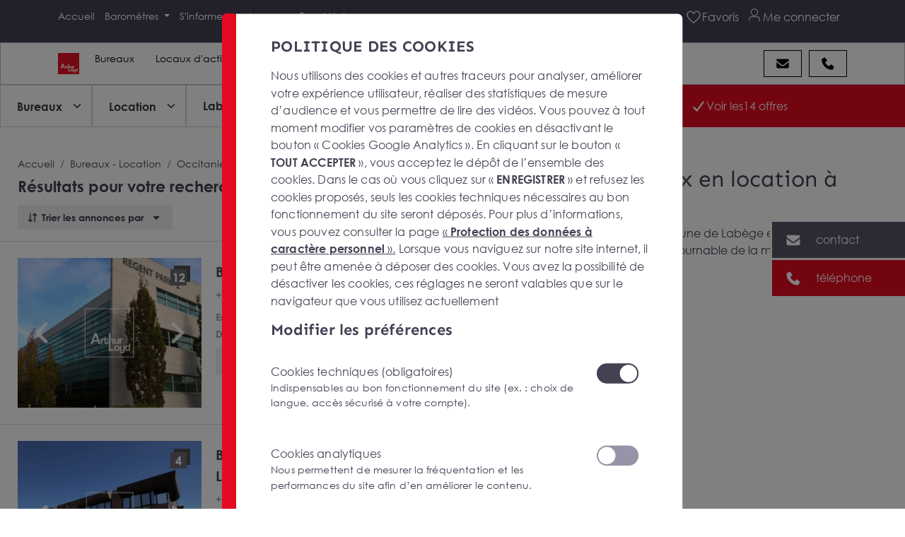

--- FILE ---
content_type: text/html; charset=UTF-8
request_url: https://www.arthur-loyd.com/bureau-location/occitanie/haute-garonne-31/labege
body_size: 22002
content:
<!doctype html><html lang="fr"><head> <meta charset="UTF-8"> <meta name="viewport" content="width=device-width, initial-scale=1"> <meta http-equiv="X-UA-Compatible" content="ie=edge"> <title>Bureaux à louer à Labège (31670)</title><meta name="description" content="Trouvez vos bureaux à louer à Labège avec Arthur Loyd : offres variées, et zones stratégiques d’implantation stratégiques."/><link rel="canonical" href="https://www.arthur-loyd.com/bureau-location/occitanie/haute-garonne-31/labege"/><meta property="og:title" content="Bureaux à louer à Labège (31670)"/><meta property="og:description" content="Trouvez vos bureaux à louer à Labège avec Arthur Loyd : offres variées, et zones stratégiques d’implantation stratégiques."/><meta property="og:locale" content="fr_FR"/><meta property="og:type" content="website"/><meta property="og:url" content="https://www.arthur-loyd.com/bureau-location/occitanie/haute-garonne-31/labege"/><meta property="og:image" content="https://www.arthur-loyd.com/media/national/image/arthur-loyd-logo-inline-red-469a.png"/><meta property="twitter:description" content="Trouvez vos bureaux à louer à Labège avec Arthur Loyd : offres variées, et zones stratégiques d’implantation stratégiques."/><meta property="twitter:image" content="https://www.arthur-loyd.com/media/national/image/arthur-loyd-logo-inline-red-469a.png"/><meta property="twitter:title" content="Bureaux à louer à Labège (31670)"/><meta property="twitter:card" content="summary_large_image"/><meta property="twitter:url" content="https://www.arthur-loyd.com/bureau-location/occitanie/haute-garonne-31/labege"/> <link rel="stylesheet" href="/bundles/autoadmin/aa.min.css?cs=696613"> <link rel="stylesheet" href="/build/app.min.css?cs=696613"/> <script> function getCookie(name) { const cookieString = decodeURIComponent(document.cookie); const cookies = cookieString.split(';'); for (let i = 0; i < cookies.length; i++) { const cookie = cookies[i].trim(); if (cookie.startsWith(name + '=')) { return cookie.substring(name.length + 1); } } return null; } function isAllowedToLoadJs() { return parseInt(getCookie('aa_is_bot')) !== 1; } </script> <link rel="apple-touch-icon" sizes="144x144" href="/assets/favicon/apple-touch-icon.png"> <link rel="icon" type="image/png" sizes="32x32" href="/assets/favicon/favicon-32x32.png"> <link rel="icon" type="image/png" sizes="16x16" href="/assets/favicon/favicon-16x16.png"> <link rel="manifest" href="/assets/favicon/site.webmanifest"> <link rel="mask-icon" href="/assets/favicon/safari-pinned-tab.svg" color="#5bbad5"> <link rel="shortcut icon" href="/assets/favicon/favicon.ico"> <meta name="msapplication-TileColor" content="#da532c"> <meta name="msapplication-config" content="/assets/favicon/browserconfig.xml"> <meta name="theme-color" content="#ffffff"> <script> var _paq = window._paq = window._paq || []; _paq.push(['enableLinkTracking']); function setContentGroupAndTrack() { try { var body = document.body; var raw = body.getAttribute('data-analytics-config'); if (raw) { var cfg = JSON.parse(raw); if (cfg.content_group) { _paq.push(['setCustomDimension', 1, cfg.content_group]); } } } catch (e) { console.warn('Erreur parse data-analytics-config', e); } _paq.push(['trackPageView']); } if (document.readyState === 'loading') { document.addEventListener('DOMContentLoaded', setContentGroupAndTrack); } else { setContentGroupAndTrack(); } (function() { var u = "//matomo.gda.host/"; _paq.push(['setTrackerUrl', u+'matomo.php']); _paq.push(['setSiteId', '2']); var d=document, g=d.createElement('script'), s=d.getElementsByTagName('script')[0]; g.async=true; g.src=u+'matomo.js'; s.parentNode.insertBefore(g,s); })();</script></head><body class=" color-env-office manual-cocoon cocoon-page" data-google-map-api-key="AIzaSyDe0M3Tr61sREEKCjIXt6WAsjY3l8Jmrss" data-recaptcha="recaptcha_visible" data-analytics-id="GTM-WFT75NR" data-analytics-config="{&quot;content_group&quot;:&quot;toulouse&quot;}" > <div class="toasts"> </div> <div id="overlay-menu" class="overlay-menu"></div> <div class="fixed-toolbar d-print-none"> <button id="g-opt-email-sidebar" data-bs-toggle="modal" data-bs-target="#contact-form-modal" class="toolbar-btn toolbar-btn-email scroll" id="button-email-desktop" > <div class="toolbar-btn-div bg-color-email align-items-center"> <div class="ico ico-mask-envelope-solid ico-24x24"></div> <div class="toolbar-btn-text transition-bezier"> <span class="desktop-text">contact</span> <span class="mobile-text">email</span> </div> </div> </button> <button id="g-opt-phone-sidebar" class="toolbar-btn toolbar-btn-call"> <div class="toolbar-btn-div bg-color-tel bg-red-2 bg-al-red-2 align-items-center"> <div class="ico ico-mask-phone-solid ico-24x24"></div> <div class="toolbar-btn-text transition-bezier contact-phone cursor-pointer text-white position-relative" data-contact-phone-url="/ajax-phone/page/cocoon/bureau-location|occitanie|haute-garonne-31|labege"><span class="stretched-link">téléphone</span></div> </div> </button> </div><header id="header" class="home-header z-index-50"> <div class="header-wrapper topbar vertical-center bg-grey"> <div class="container-fluid"> <div class="container d-flex w-100"> <div class="left-side-menu d-flex align-items-center"> <div> <a class="logo-header-link d-block d-lg-none" href="/"> <div class="d-flex align-items-center"> <div class="al-square-logo"> <img alt="Logo Arthur Loyd : Réseau national de conseil en immobilier d’entreprise" src="/assets/images/logo-arthur-loyd.svg" class="img-logo-svg" height="30" width="30" loading="lazy" > </div> </div> </a> </div> </div> <div class="center-menu d-flex justify-content-center align-items-center"> <div class="secondary-menu-toggler-wrapper d-none" id="secondary-menu-toggler">Nos offres immobilières <i class="ms-1 fas fa-caret-down"></i></div> <ul class="secondary-menu d-none d-lg-flex nav-link" id="secondary-menu"> <li class="first"> <a class=" nav-link" href="/"> Accueil </a> </li> <li class="dropdown"> <a class=" nav-link dropdown-toggle" data-bs-toggle="dropdown" href="#"> Baromètres </a> <ul class="depth-2 dropdown-menu"> <li class="first"> <a class=" nav-link" href="/barometre/barometre-9eme-edition"> Baromètre 9e édition </a> </li> <li class=""> <a class=" nav-link" href="/barometre/barometre-8eme-edition"> Baromètre 8e édition </a> </li> <li class=""> <a class=" nav-link" href="/barometre-7eme-edition"> Baromètre 7e édition </a> </li> <li class=""> <a class=" nav-link" href="/barometre-2022"> Baromètre 6e édition </a> </li> <li class=""> <a class=" nav-link" href="/barometre/barometre-5eme-edition"> Baromètre 5e édition </a> </li> <li class=""> <a class=" nav-link" href="/barometre/barometre-4eme-edition"> Baromètre 4e édition </a> </li> <li class=""> <a class=" nav-link" href="/barometre/barometre-3eme-edition"> Baromètre 3e édition </a> </li> <li class=""> <a class=" nav-link" href="/barometre/barometre-seconde-edition"> Baromètre 2e édition </a> </li> <li class="last"> <a class=" nav-link" href="/barometre/barometre-premiere-edition"> Baromètre 1ère édition </a> </li> </ul> </li> <li class="dropdown"> <a class=" nav-link dropdown-toggle" data-bs-toggle="dropdown" href="#"> S'informer </a> <ul class="depth-2 dropdown-menu"> <li class="first"> <a class=" nav-link" href="/actualites"> Nos actualités </a> </li> <li class=""> <a class=" nav-link" href="/parutions"> Nos parutions </a> </li> <li class=""> <a class=" nav-link" href="/references"> Nos références </a> </li> <li class=""> <a class=" nav-link" href="/guides"> Guide Immobilier </a> </li> <li class="last"> <a class=" nav-link" href="/faq"> FAQ </a> </li> </ul> </li> <li class=""> <a class=" nav-link" href="/reseau"> Agences </a> </li> <li class="last"> <a class=" nav-link" href="https://www.arthur-loyd.com/proprietaires"> Propriétaires </a> </li> </ul> </div> <div class="right-side-menu ms-auto"> <div class="d-flex align-items-center"> <div class="favoris-header"> <a id="favorites" title="Favoris" href="/espace-client/ma-selection-d-offres" data-ajax-favorites-url="/ajax-favorites"> <div class="position-relative"> <span class="offer-fav-count"></span> <i class="ico ico-mask-heart-light ico-24x24 header-icon"></i> <span class="d-lg-inline-block d-none">Favoris</span> </div> </a> </div> <div class="espace-client"> <a title="Espace client" href="/espace-client/login"> <i class="ico ico-mask-espace-client ico-24x24 header-icon"></i> <span class="d-lg-inline-block d-none">Me connecter</span> </a> </div> <button class="no-btn-style" aria-label="Menu" id="menu-toggler"> <i class="ico ico-mask-bars-light ico-26x26"></i> </button> <div class="menu" id="menu"> <div class="menu-chevron-wrapper"> <div class="chevrons"></div> </div> <div id="close" class="close-btn"> <svg version="1.1" id="close-times" xmlns="http://www.w3.org/2000/svg" xmlns:xlink="http://www.w3.org/1999/xlink" x="0px" y="0px" viewBox="0 0 15.6 15.6" xml:space="preserve"><style type="text/css"> #close-times .st1 { fill: #FFFFFF; }</style> <g class="st0"> <path class="st1" d="M15.5,13.9c0.2,0.2,0.2,0.4,0,0.6l-1.1,1.1c-0.2,0.2-0.4,0.2-0.6,0l-1-1l-5-5l-6,6c-0.2,0.2-0.4,0.2-0.6,0l-1.1-1.1C0,14.3,0,14,0.1,13.9l6-6l-6-6C0,1.6,0,1.4,0.1,1.2l1.1-1.1C1.4,0,1.6,0,1.8,0.1l6,6l6-6C14,0,14.3,0,14.4,0.1l1.1,1.1c0.2,0.2,0.2,0.4,0,0.6l-1,1l-5,5L15.5,13.9z"/> </g></svg> </div> <div class="container pr"> <div class="row justify-content-center align-items-center"> <div class="col justify-content-center align-items-center menu-scroll"> <div class="logo-menu"> <div class="logo-agence"> <div class="logo-sans-ville"> <img src="/assets/images/logo-arthur-loyd.svg" loading="lazy" alt="CONSEIL EN IMMOBILIER D&#039;ENTREPRISE" width="50" height="50" > </div> <div class="text-logo-ville"><span class="">CONSEIL EN IMMOBILIER D&#039;ENTREPRISE</span> </div> </div> </div> <div class="menu-items"> <ul> <li class="d-block d-lg-none border-0"> <a class="nav-link dropdown-toggle p-2" href="#" data-bs-toggle="dropdown" aria-label="Bureaux"> Bureaux </a> <div class="dropdown-menu megamenu bg-transparent border-0" role="menu"> <a href="#" class="back d-block d-lg-none bg-al-grey pb-2 px-5 text-uppercase"> <i class="ico ico-mask-arrow-left-regular ico-28x28 me-3 ps-2"></i> </a> <div class="content border-1 p-2 shadow-mega bg-white text-black pb-3 px-5"> <div class="container-fluid"> <div class="row"> <div class="col-lg-10 my-2 d-flex align-items-center"> <i class="ico ico-mask-icon-bureau fs-30 color-al-grey"></i> <p class="ms-2 mb-0 py-2 px-1 first-uppercase h5">À la recherche d’une surface de bureau à louer ou à vendre ?</p> </div> </div> <div class="row"> <div class="col-lg-6 pb-3"> <span class="menu-title pt-3 d-block font-weight-bold fs-16 text-uppercase tiret-al-polo-blue">Location bureaux</span> <ul class="list-unstyled my-3 lh-lg"> <li> <a href="/bureau-location/occitanie/haute-garonne-31/blagnac" aria-label="Location bureaux à Blagnac"> Location bureaux à Blagnac </a> </li> <li> <a href="/bureau-location/occitanie/toulouse" aria-label="Location bureaux à Toulouse"> Location bureaux à Toulouse </a> </li> <li> <a href="/bureau-location/occitanie/haute-garonne-31/labege" aria-label="Location bureaux à Labège"> Location bureaux à Labège </a> </li> </ul> <a href="/bureau-location/occitanie/haute-garonne-31" class="d-flex mt-3 element" aria-label="Cherchez dans votre département"> <i class="ico ico-mask-arrow-right ico-24x24 pe-2"></i> <span>Cherchez dans votre département</span> </a> </div> <div class="col-lg-6 pb-3"> <span class="menu-title pt-3 d-block font-weight-bold fs-16 text-uppercase tiret-al-polo-blue">Achat bureaux</span> <ul class="list-unstyled my-3 lh-lg"> <li> <a href="/bureau-location/occitanie/haute-garonne-31/portet-sur-garonne" aria-label="Achat bureaux à Portet-sur-Garonne"> Achat bureaux à Portet-sur-Garonne </a> </li> <li> <a href="/bureau-vente/occitanie/toulouse" aria-label="Achat bureaux à Toulouse"> Achat bureaux à Toulouse </a> </li> <li> <a href="/bureau-vente/occitanie/haute-garonne-31/blagnac" aria-label="Achat bureaux à Blagnac"> Achat bureaux à Blagnac </a> </li> </ul> <a href="https://www.arthur-loyd.com/bureau-vente/occitanie/haute-garonne-31" class="d-flex mt-3 element" aria-label="Cherchez dans votre département"> <i class="ico ico-mask-arrow-right ico-24x24 pe-2"></i> <span>Cherchez dans votre département</span> </a> </div> </div> </div> </div> </div> </li> <li class="d-block d-lg-none border-0"> <a class="nav-link dropdown-toggle p-2" href="#" data-bs-toggle="dropdown" aria-label="Locaux d&#039;activité / Entrepôts"> Locaux d&#039;activité / Entrepôts </a> <div class="dropdown-menu megamenu bg-transparent border-0" role="menu"> <a href="#" class="back d-block d-lg-none bg-al-grey pb-2 px-5 text-uppercase"> <i class="ico ico-mask-arrow-left-regular ico-28x28 me-3 ps-2"></i> </a> <div class="content border-1 p-2 shadow-mega bg-white text-black pb-3 px-5"> <div class="container-fluid"> <div class="row"> <div class="col-lg-10 my-2 d-flex align-items-center"> <i class="ico ico-mask-icon-activite fs-30 color-al-grey"></i> <p class="ms-2 mb-0 py-2 px-1 first-uppercase h5">À la recherche d’un local d’activité ou d’un entrepôt à vendre ou à louer ?</p> </div> </div> <div class="row"> <div class="col-lg-6 pb-3"> <span class="menu-title pt-3 d-block font-weight-bold fs-16 text-uppercase tiret-locaux-activite-entrepots">Achat entrepôts - locaux d’activités</span> <ul class="list-unstyled my-3 lh-lg"> <li> <a href="/locaux-activite-entrepots-vente/occitanie/haute-garonne-31/colomiers" aria-label="Locaux d&#039;activité à vendre à Colomiers"> Locaux d&#039;activité à vendre à Colomiers </a> </li> <li> <a href="/locaux-activite-entrepots-vente/occitanie/montauban" aria-label="Locaux d&#039;activité à vendre à Montauban"> Locaux d&#039;activité à vendre à Montauban </a> </li> <li> <a href="/locaux-activite-entrepots-vente/occitanie/haute-garonne-31/portet-sur-garonne" aria-label="Locaux d&#039;activité à vendre à Portet-sur-Garonne"> Locaux d&#039;activité à vendre à Portet-sur-Garonne </a> </li> <li> <a href="/locaux-activite-entrepots-vente/occitanie/toulouse" aria-label="Locaux d&#039;activité à vendre à Toulouse"> Locaux d&#039;activité à vendre à Toulouse </a> </li> </ul> <a href="/locaux-activite-entrepots-vente/occitanie/haute-garonne-31" class="d-flex mt-3 element" aria-label="Cherchez dans votre département"> <i class="ico ico-mask-arrow-right ico-24x24 pe-2"></i> <span>Cherchez dans votre département</span> </a> </div> <div class="col-lg-6 pb-3"> <span class="menu-title pt-3 d-block font-weight-bold fs-16 text-uppercase tiret-locaux-activite-entrepots">Location entrepôts - locaux d’activités</span> <ul class="list-unstyled my-3 lh-lg"> <li> <a href="/locaux-activite-entrepots-location/occitanie/haute-garonne-31/aussonne" aria-label="Locaux d&#039;activité à louer à Aussonne"> Locaux d&#039;activité à louer à Aussonne </a> </li> <li> <a href="/locaux-activite-entrepots-location/occitanie/haute-garonne-31/blagnac" aria-label="Locaux d&#039;activité à louer à Blagnac"> Locaux d&#039;activité à louer à Blagnac </a> </li> <li> <a href="/locaux-activite-entrepots-location/occitanie/haute-garonne-31/labege" aria-label="Locaux d&#039;activité à louer à Labège"> Locaux d&#039;activité à louer à Labège </a> </li> <li> <a href="/locaux-activite-entrepots-location/occitanie/toulouse" aria-label="Locaux d&#039;activité à louer à Toulouse"> Locaux d&#039;activité à louer à Toulouse </a> </li> </ul> <a href="/locaux-activite-entrepots-location/occitanie/haute-garonne-31" class="d-flex mt-3 element" aria-label="Cherchez dans votre département"> <i class="ico ico-mask-arrow-right ico-24x24 pe-2"></i> <span>Cherchez dans votre département</span> </a> </div> </div> </div> </div> </div> </li> <li class="d-block d-lg-none border-0"> <a class="nav-link dropdown-toggle p-2" href="#" data-bs-toggle="dropdown" aria-label="Locaux commerciaux"> Locaux commerciaux </a> <div class="dropdown-menu megamenu bg-transparent border-0" role="menu"> <a href="#" class="back d-block d-lg-none bg-al-grey pb-2 px-5 text-uppercase"> <i class="ico ico-mask-arrow-left-regular ico-28x28 me-3 ps-2"></i> </a> <div class="content border-1 p-2 shadow-mega bg-white text-black pb-3 px-5"> <div class="container-fluid"> <div class="row"> <div class="col-lg-10 my-2 d-flex align-items-center"> <i class="ico ico-mask-icon-commerce fs-30 color-al-grey"></i> <p class="ms-2 mb-0 py-2 px-1 first-uppercase h5">À la recherche d’un local commercial à vendre, à louer ou à céder ?</p> </div> </div> <div class="row"> <div class="col-lg-4 pb-3"> <span class="menu-title pt-3 d-block font-weight-bold fs-16 text-uppercase tiret-shop">Cession local commercial</span> <ul class="list-unstyled my-3 lh-lg"> <li> <a href="/locaux-commerciaux-cession/occitanie/toulouse" aria-label="Local commercial à céder à Toulouse"> Local commercial à céder à Toulouse </a> </li> <li> <a href="/locaux-commerciaux-cession/occitanie/haute-garonne-31/blagnac" aria-label="Local commercial à céder à Blagnac"> Local commercial à céder à Blagnac </a> </li> <li> <a href="/locaux-commerciaux-cession/occitanie/haute-garonne-31/portet-sur-garonne" aria-label="Local commercial à céder à Portet-sur-Garonne"> Local commercial à céder à Portet-sur-Garonne </a> </li> </ul> <a href="/locaux-commerciaux-cession/occitanie/haute-garonne-31" class="d-flex mt-3 element" aria-label="Cherchez dans votre département"> <i class="ico ico-mask-arrow-right ico-24x24 pe-2"></i> <span>Cherchez dans votre département</span> </a> </div> <div class="col-lg-4 pb-3"> <span class="menu-title pt-3 d-block font-weight-bold fs-16 text-uppercase tiret-shop">Achat local commercial</span> <ul class="list-unstyled my-3 lh-lg"> <li> <a href="/locaux-commerciaux-vente/occitanie/toulouse" aria-label="Local commercial à vendre à Toulouse"> Local commercial à vendre à Toulouse </a> </li> <li> <a href="/locaux-commerciaux-vente/occitanie/haute-garonne-31/labege" aria-label="Local commercial à vendre à Labège"> Local commercial à vendre à Labège </a> </li> <li> <a href="/locaux-commerciaux-vente/occitanie/haute-garonne-31/blagnac" aria-label="Local commercial à vendre à Blagnac"> Local commercial à vendre à Blagnac </a> </li> </ul> <a href="/locaux-commerciaux-vente/occitanie/haute-garonne-31" class="d-flex mt-3 element" aria-label="Cherchez dans votre département"> <i class="ico ico-mask-arrow-right ico-24x24 pe-2"></i> <span>Cherchez dans votre département</span> </a> </div> <div class="col-lg-4 pb-3"> <span class="menu-title pt-3 d-block font-weight-bold fs-16 text-uppercase tiret-shop">Location local commercial</span> <ul class="list-unstyled my-3 lh-lg"> <li> <a href="/locaux-commerciaux-location/occitanie/toulouse" aria-label="Local commercial à louer à Toulouse"> Local commercial à louer à Toulouse </a> </li> <li> <a href="/locaux-commerciaux-location/occitanie/haute-garonne-31/blagnac" aria-label="Local commercial à louer à Blagnac"> Local commercial à louer à Blagnac </a> </li> <li> <a href="/locaux-commerciaux-location/occitanie/haute-garonne-31/labege" aria-label="Local commercial à louer à Labège"> Local commercial à louer à Labège </a> </li> </ul> <a href="/locaux-commerciaux-location/occitanie/haute-garonne-31" class="d-flex mt-3 element" aria-label="Cherchez dans votre département"> <i class="ico ico-mask-arrow-right ico-24x24 pe-2"></i> <span>Cherchez dans votre département</span> </a> </div> </div> </div> </div> </div> </li> <li class="d-block d-lg-none border-0"> <a class="nav-link dropdown-toggle p-2" href="#" data-bs-toggle="dropdown" aria-label="Terrains"> Terrains </a> <div class="dropdown-menu megamenu bg-transparent border-0" role="menu"> <a href="#" class="back d-block d-lg-none bg-al-grey pb-2 px-5 text-uppercase"> <i class="ico ico-mask-arrow-left-regular ico-28x28 me-3 ps-2"></i> </a> <div class="content border-1 p-2 shadow-mega bg-white text-black pb-3 px-5"> <div class="container-fluid"> <div class="row"> <div class="col-lg-10 my-2 d-flex align-items-center"> <i class="ico ico-mask-icon-terrain fs-30 color-al-grey"></i> <p class="ms-2 mb-0 py-2 px-1 first-uppercase h5">À la recherche d’un terrain à vendre ou à louer ?</p> </div> </div> <div class="row"> <div class="col-lg-6 pb-3"> <span class="menu-title pt-3 d-block font-weight-bold fs-16 text-uppercase tiret-al-downy">Achat terrain</span> <ul class="list-unstyled my-3 lh-lg"> <li> <a href="/terrain-vente/occitanie/toulouse" aria-label="Terrains à vendre à Toulouse"> Terrains à vendre à Toulouse </a> </li> <li> <a href="/terrain-vente/occitanie/haute-garonne-31/labege" aria-label="Terrains à vendre à Labège"> Terrains à vendre à Labège </a> </li> <li> <a href="/terrain-vente/occitanie/haute-garonne-31/colomiers" aria-label="Terrains à vendre à Colomiers"> Terrains à vendre à Colomiers </a> </li> </ul> <a href="/terrain-vente/occitanie/haute-garonne-31" class="d-flex mt-3 element" aria-label="Cherchez dans votre département"> <i class="ico ico-mask-arrow-right ico-24x24 pe-2"></i> <span>Cherchez dans votre département</span> </a> </div> <div class="col-lg-6 pb-3"> <span class="menu-title pt-3 d-block font-weight-bold fs-16 text-uppercase tiret-al-downy">Location terrain</span> <ul class="list-unstyled my-3 lh-lg"> <li> <a href="/terrain-location/occitanie/toulouse" aria-label="Terrains à louer à Toulouse"> Terrains à louer à Toulouse </a> </li> <li> <a href="/terrain-location/occitanie/haute-garonne-31/blagnac" aria-label="Terrains à louer à Blagnac"> Terrains à louer à Blagnac </a> </li> <li> <a href="/terrain-location/occitanie/haute-garonne-31/labege" aria-label="Terrains à louer à Labège"> Terrains à louer à Labège </a> </li> </ul> <a href="/terrain-location/occitanie/haute-garonne-31" class="d-flex mt-3 element" aria-label="Cherchez dans votre département"> <i class="ico ico-mask-arrow-right ico-24x24 pe-2"></i> <span>Cherchez dans votre département</span> </a> </div> </div> </div> </div> </div> </li> </ul> <hr class="divider bg-white mx-auto d-block d-lg-none"/> <ul> <li class="first"> <a class=" nav-link" href="/"> Accueil </a> </li> <li class="dropdown"> <span class=" nav-text dropdown-toggle" data-bs-toggle="dropdown"> Baromètre Arthur Loyd </span> <ul class="depth-2 dropdown-menu"> <li class="first"> <a class=" nav-link" href="/barometre/barometre-9eme-edition"> Baromètre 9e édition </a> </li> <li class=""> <a class=" nav-link" href="/barometre/barometre-8eme-edition"> Baromètre 8e édition </a> </li> <li class=""> <a class=" nav-link" href="/barometre-7eme-edition"> Baromètre 7e édition </a> </li> <li class=""> <a class=" nav-link" href="/barometre-2022"> Baromètre 6e édition </a> </li> <li class=""> <a class=" nav-link" href="/barometre/barometre-5eme-edition"> Baromètre 5e édition </a> </li> <li class=""> <a class=" nav-link" href="/barometre/barometre-4eme-edition"> Baromètre 4e édition </a> </li> <li class=""> <a class=" nav-link" href="/barometre/barometre-3eme-edition"> Baromètre 3 édition </a> </li> <li class=""> <a class=" nav-link" href="/barometre/barometre-seconde-edition"> Baromètre 2e édition </a> </li> <li class="last"> <a class=" nav-link" href="/barometre/barometre-premiere-edition"> Baromètre 1ère Edition </a> </li> </ul> </li> <li class="dropdown"> <span class=" nav-text dropdown-toggle" data-bs-toggle="dropdown"> Arthur Loyd </span> <ul class="depth-2 dropdown-menu"> <li class="first"> <a class=" nav-link" href="/reseau"> Le réseau </a> </li> <li class=""> <a class=" nav-link" href="/presentation-d-arthur-loyd"> Nos valeurs </a> </li> <li class=""> <a class=" nav-link" href="/offres-emploi"> Nos offres d'emploi </a> </li> <li class="last"> <a class=" nav-link" href="/ils-parlent-de-nous"> Presse </a> </li> </ul> </li> <li class="dropdown"> <span class=" nav-text dropdown-toggle" data-bs-toggle="dropdown"> S'informer </span> <ul class="depth-2 dropdown-menu"> <li class="first"> <a class=" nav-link" href="/actualites"> Nos actualités </a> </li> <li class=""> <a class=" nav-link" href="/parutions"> Nos parutions </a> </li> <li class=""> <a class=" nav-link" href="/references"> Nos références </a> </li> <li class=""> <a class=" nav-link" href="/faq"> FAQ </a> </li> <li class=""> <a class=" nav-link" href="/guides"> Guide immobilier </a> </li> <li class="last"> <a class=" nav-link" href="/offres-emploi"> Nous rejoindre </a> </li> </ul> </li> <li class="last"> <a class=" nav-link" href="/proprietaires"> Propriétaires </a> </li> </ul> <div class="mb-85 d-none"> <a class="customer-area-link chevron-animation transition-bezier pr d-block" href="/espace-client/login"> <span class="icon icon-espace-client fs40"></span><br/><span>votre espace</span> </a> </div> </div> </div> </div> </div> <div class="social-media-logos-wrapper justify-content-center"> <div class="fw justify-content-center"> <div> <a href="https://www.linkedin.com/company/arthurloyd" target="_blank" title="Arthur Loyd sur LinkedIn" class="menu-icon-social transition"> <span class="icon icon-linkedin"></span> </a> <a href="https://x.com/arthurloyd" target="_blank" title="Arthur Loyd sur Twitter" class="menu-icon-social transition"> <span class="icon icon-twitter"></span> </a> <a href="https://www.youtube.com/channel/UCTJc2wMk9psmdgiGA-wMgiA" target="_blank" title="Arthur Loyd sur YouTube" class="menu-icon-social transition"> <span class="icon icon-youtube"></span> </a> </div> </div> </div> </div> </div> </div> </div> </div> </div> <div class="header-wrapper megamenu vertical-center bg-white text-black d-none d-lg-flex"> <div class="container-fluid"> <div class="container d-flex w-100 position-relative align-items-center"> <div class="left-side-menu d-flex align-items-center"> <div> <a class="logo-header-link" href="/"> <div class="d-flex align-items-center"> <div class="al-square-logo"> <img alt="Logo Arthur Loyd : Réseau national de conseil en immobilier d’entreprise" src="/assets/images/logo-arthur-loyd.svg" class="img-logo-svg" height="30" width="30" loading="lazy" > </div> </div> </a> </div> </div> <div class="center-menu d-flex justify-content-start align-items-center"> <ul class="secondary-menu" id="with-megamenu"> <li class="dropdown has-megamenu"> <a class="nav-link dropdown-toggle p-2" href="#" data-bs-toggle="dropdown" aria-label="Bureaux"> Bureaux </a> <div class="dropdown-menu megamenu bg-transparent border-0" role="menu"> <a href="#" class="back d-block d-lg-none bg-al-grey pb-2 px-5 text-uppercase"> <i class="ico ico-mask-arrow-left-regular ico-28x28 me-3 ps-2"></i> </a> <div class="content border-1 p-2 shadow-mega bg-white text-black pb-3 px-5"> <div class="container-fluid"> <div class="row"> <div class="col-lg-10 my-2 d-flex align-items-center"> <i class="ico ico-mask-icon-bureau fs-30 color-al-grey"></i> <p class="ms-2 mb-0 py-2 px-1 first-uppercase h5">À la recherche d’une surface de bureau à louer ou à vendre ?</p> </div> </div> <div class="row"> <div class="col-lg-6 pb-3"> <span class="menu-title pt-3 d-block font-weight-bold fs-16 text-uppercase tiret-al-polo-blue">Location bureaux</span> <ul class="list-unstyled my-3 lh-lg"> <li> <a href="/bureau-location/occitanie/haute-garonne-31/blagnac" aria-label="Location bureaux à Blagnac"> Location bureaux à Blagnac </a> </li> <li> <a href="/bureau-location/occitanie/toulouse" aria-label="Location bureaux à Toulouse"> Location bureaux à Toulouse </a> </li> <li> <a href="/bureau-location/occitanie/haute-garonne-31/labege" aria-label="Location bureaux à Labège"> Location bureaux à Labège </a> </li> </ul> <a href="/bureau-location/occitanie/haute-garonne-31" class="d-flex mt-3 element" aria-label="Cherchez dans votre département"> <i class="ico ico-mask-arrow-right ico-24x24 pe-2"></i> <span>Cherchez dans votre département</span> </a> </div> <div class="col-lg-6 pb-3"> <span class="menu-title pt-3 d-block font-weight-bold fs-16 text-uppercase tiret-al-polo-blue">Achat bureaux</span> <ul class="list-unstyled my-3 lh-lg"> <li> <a href="/bureau-location/occitanie/haute-garonne-31/portet-sur-garonne" aria-label="Achat bureaux à Portet-sur-Garonne"> Achat bureaux à Portet-sur-Garonne </a> </li> <li> <a href="/bureau-vente/occitanie/toulouse" aria-label="Achat bureaux à Toulouse"> Achat bureaux à Toulouse </a> </li> <li> <a href="/bureau-vente/occitanie/haute-garonne-31/blagnac" aria-label="Achat bureaux à Blagnac"> Achat bureaux à Blagnac </a> </li> </ul> <a href="https://www.arthur-loyd.com/bureau-vente/occitanie/haute-garonne-31" class="d-flex mt-3 element" aria-label="Cherchez dans votre département"> <i class="ico ico-mask-arrow-right ico-24x24 pe-2"></i> <span>Cherchez dans votre département</span> </a> </div> </div> </div> </div> </div> </li> <li class="dropdown has-megamenu"> <a class="nav-link dropdown-toggle p-2" href="#" data-bs-toggle="dropdown" aria-label="Locaux d&#039;activité / Entrepôts"> Locaux d&#039;activité / Entrepôts </a> <div class="dropdown-menu megamenu bg-transparent border-0" role="menu"> <a href="#" class="back d-block d-lg-none bg-al-grey pb-2 px-5 text-uppercase"> <i class="ico ico-mask-arrow-left-regular ico-28x28 me-3 ps-2"></i> </a> <div class="content border-1 p-2 shadow-mega bg-white text-black pb-3 px-5"> <div class="container-fluid"> <div class="row"> <div class="col-lg-10 my-2 d-flex align-items-center"> <i class="ico ico-mask-icon-activite fs-30 color-al-grey"></i> <p class="ms-2 mb-0 py-2 px-1 first-uppercase h5">À la recherche d’un local d’activité ou d’un entrepôt à vendre ou à louer ?</p> </div> </div> <div class="row"> <div class="col-lg-6 pb-3"> <span class="menu-title pt-3 d-block font-weight-bold fs-16 text-uppercase tiret-locaux-activite-entrepots">Achat entrepôts - locaux d’activités</span> <ul class="list-unstyled my-3 lh-lg"> <li> <a href="/locaux-activite-entrepots-vente/occitanie/haute-garonne-31/colomiers" aria-label="Locaux d&#039;activité à vendre à Colomiers"> Locaux d&#039;activité à vendre à Colomiers </a> </li> <li> <a href="/locaux-activite-entrepots-vente/occitanie/montauban" aria-label="Locaux d&#039;activité à vendre à Montauban"> Locaux d&#039;activité à vendre à Montauban </a> </li> <li> <a href="/locaux-activite-entrepots-vente/occitanie/haute-garonne-31/portet-sur-garonne" aria-label="Locaux d&#039;activité à vendre à Portet-sur-Garonne"> Locaux d&#039;activité à vendre à Portet-sur-Garonne </a> </li> <li> <a href="/locaux-activite-entrepots-vente/occitanie/toulouse" aria-label="Locaux d&#039;activité à vendre à Toulouse"> Locaux d&#039;activité à vendre à Toulouse </a> </li> </ul> <a href="/locaux-activite-entrepots-vente/occitanie/haute-garonne-31" class="d-flex mt-3 element" aria-label="Cherchez dans votre département"> <i class="ico ico-mask-arrow-right ico-24x24 pe-2"></i> <span>Cherchez dans votre département</span> </a> </div> <div class="col-lg-6 pb-3"> <span class="menu-title pt-3 d-block font-weight-bold fs-16 text-uppercase tiret-locaux-activite-entrepots">Location entrepôts - locaux d’activités</span> <ul class="list-unstyled my-3 lh-lg"> <li> <a href="/locaux-activite-entrepots-location/occitanie/haute-garonne-31/aussonne" aria-label="Locaux d&#039;activité à louer à Aussonne"> Locaux d&#039;activité à louer à Aussonne </a> </li> <li> <a href="/locaux-activite-entrepots-location/occitanie/haute-garonne-31/blagnac" aria-label="Locaux d&#039;activité à louer à Blagnac"> Locaux d&#039;activité à louer à Blagnac </a> </li> <li> <a href="/locaux-activite-entrepots-location/occitanie/haute-garonne-31/labege" aria-label="Locaux d&#039;activité à louer à Labège"> Locaux d&#039;activité à louer à Labège </a> </li> <li> <a href="/locaux-activite-entrepots-location/occitanie/toulouse" aria-label="Locaux d&#039;activité à louer à Toulouse"> Locaux d&#039;activité à louer à Toulouse </a> </li> </ul> <a href="/locaux-activite-entrepots-location/occitanie/haute-garonne-31" class="d-flex mt-3 element" aria-label="Cherchez dans votre département"> <i class="ico ico-mask-arrow-right ico-24x24 pe-2"></i> <span>Cherchez dans votre département</span> </a> </div> </div> </div> </div> </div> </li> <li class="dropdown has-megamenu"> <a class="nav-link dropdown-toggle p-2" href="#" data-bs-toggle="dropdown" aria-label="Locaux commerciaux"> Locaux commerciaux </a> <div class="dropdown-menu megamenu bg-transparent border-0" role="menu"> <a href="#" class="back d-block d-lg-none bg-al-grey pb-2 px-5 text-uppercase"> <i class="ico ico-mask-arrow-left-regular ico-28x28 me-3 ps-2"></i> </a> <div class="content border-1 p-2 shadow-mega bg-white text-black pb-3 px-5"> <div class="container-fluid"> <div class="row"> <div class="col-lg-10 my-2 d-flex align-items-center"> <i class="ico ico-mask-icon-commerce fs-30 color-al-grey"></i> <p class="ms-2 mb-0 py-2 px-1 first-uppercase h5">À la recherche d’un local commercial à vendre, à louer ou à céder ?</p> </div> </div> <div class="row"> <div class="col-lg-4 pb-3"> <span class="menu-title pt-3 d-block font-weight-bold fs-16 text-uppercase tiret-shop">Cession local commercial</span> <ul class="list-unstyled my-3 lh-lg"> <li> <a href="/locaux-commerciaux-cession/occitanie/toulouse" aria-label="Local commercial à céder à Toulouse"> Local commercial à céder à Toulouse </a> </li> <li> <a href="/locaux-commerciaux-cession/occitanie/haute-garonne-31/blagnac" aria-label="Local commercial à céder à Blagnac"> Local commercial à céder à Blagnac </a> </li> <li> <a href="/locaux-commerciaux-cession/occitanie/haute-garonne-31/portet-sur-garonne" aria-label="Local commercial à céder à Portet-sur-Garonne"> Local commercial à céder à Portet-sur-Garonne </a> </li> </ul> <a href="/locaux-commerciaux-cession/occitanie/haute-garonne-31" class="d-flex mt-3 element" aria-label="Cherchez dans votre département"> <i class="ico ico-mask-arrow-right ico-24x24 pe-2"></i> <span>Cherchez dans votre département</span> </a> </div> <div class="col-lg-4 pb-3"> <span class="menu-title pt-3 d-block font-weight-bold fs-16 text-uppercase tiret-shop">Achat local commercial</span> <ul class="list-unstyled my-3 lh-lg"> <li> <a href="/locaux-commerciaux-vente/occitanie/toulouse" aria-label="Local commercial à vendre à Toulouse"> Local commercial à vendre à Toulouse </a> </li> <li> <a href="/locaux-commerciaux-vente/occitanie/haute-garonne-31/labege" aria-label="Local commercial à vendre à Labège"> Local commercial à vendre à Labège </a> </li> <li> <a href="/locaux-commerciaux-vente/occitanie/haute-garonne-31/blagnac" aria-label="Local commercial à vendre à Blagnac"> Local commercial à vendre à Blagnac </a> </li> </ul> <a href="/locaux-commerciaux-vente/occitanie/haute-garonne-31" class="d-flex mt-3 element" aria-label="Cherchez dans votre département"> <i class="ico ico-mask-arrow-right ico-24x24 pe-2"></i> <span>Cherchez dans votre département</span> </a> </div> <div class="col-lg-4 pb-3"> <span class="menu-title pt-3 d-block font-weight-bold fs-16 text-uppercase tiret-shop">Location local commercial</span> <ul class="list-unstyled my-3 lh-lg"> <li> <a href="/locaux-commerciaux-location/occitanie/toulouse" aria-label="Local commercial à louer à Toulouse"> Local commercial à louer à Toulouse </a> </li> <li> <a href="/locaux-commerciaux-location/occitanie/haute-garonne-31/blagnac" aria-label="Local commercial à louer à Blagnac"> Local commercial à louer à Blagnac </a> </li> <li> <a href="/locaux-commerciaux-location/occitanie/haute-garonne-31/labege" aria-label="Local commercial à louer à Labège"> Local commercial à louer à Labège </a> </li> </ul> <a href="/locaux-commerciaux-location/occitanie/haute-garonne-31" class="d-flex mt-3 element" aria-label="Cherchez dans votre département"> <i class="ico ico-mask-arrow-right ico-24x24 pe-2"></i> <span>Cherchez dans votre département</span> </a> </div> </div> </div> </div> </div> </li> <li class="dropdown has-megamenu"> <a class="nav-link dropdown-toggle p-2" href="#" data-bs-toggle="dropdown" aria-label="Terrains"> Terrains </a> <div class="dropdown-menu megamenu bg-transparent border-0" role="menu"> <a href="#" class="back d-block d-lg-none bg-al-grey pb-2 px-5 text-uppercase"> <i class="ico ico-mask-arrow-left-regular ico-28x28 me-3 ps-2"></i> </a> <div class="content border-1 p-2 shadow-mega bg-white text-black pb-3 px-5"> <div class="container-fluid"> <div class="row"> <div class="col-lg-10 my-2 d-flex align-items-center"> <i class="ico ico-mask-icon-terrain fs-30 color-al-grey"></i> <p class="ms-2 mb-0 py-2 px-1 first-uppercase h5">À la recherche d’un terrain à vendre ou à louer ?</p> </div> </div> <div class="row"> <div class="col-lg-6 pb-3"> <span class="menu-title pt-3 d-block font-weight-bold fs-16 text-uppercase tiret-al-downy">Achat terrain</span> <ul class="list-unstyled my-3 lh-lg"> <li> <a href="/terrain-vente/occitanie/toulouse" aria-label="Terrains à vendre à Toulouse"> Terrains à vendre à Toulouse </a> </li> <li> <a href="/terrain-vente/occitanie/haute-garonne-31/labege" aria-label="Terrains à vendre à Labège"> Terrains à vendre à Labège </a> </li> <li> <a href="/terrain-vente/occitanie/haute-garonne-31/colomiers" aria-label="Terrains à vendre à Colomiers"> Terrains à vendre à Colomiers </a> </li> </ul> <a href="/terrain-vente/occitanie/haute-garonne-31" class="d-flex mt-3 element" aria-label="Cherchez dans votre département"> <i class="ico ico-mask-arrow-right ico-24x24 pe-2"></i> <span>Cherchez dans votre département</span> </a> </div> <div class="col-lg-6 pb-3"> <span class="menu-title pt-3 d-block font-weight-bold fs-16 text-uppercase tiret-al-downy">Location terrain</span> <ul class="list-unstyled my-3 lh-lg"> <li> <a href="/terrain-location/occitanie/toulouse" aria-label="Terrains à louer à Toulouse"> Terrains à louer à Toulouse </a> </li> <li> <a href="/terrain-location/occitanie/haute-garonne-31/blagnac" aria-label="Terrains à louer à Blagnac"> Terrains à louer à Blagnac </a> </li> <li> <a href="/terrain-location/occitanie/haute-garonne-31/labege" aria-label="Terrains à louer à Labège"> Terrains à louer à Labège </a> </li> </ul> <a href="/terrain-location/occitanie/haute-garonne-31" class="d-flex mt-3 element" aria-label="Cherchez dans votre département"> <i class="ico ico-mask-arrow-right ico-24x24 pe-2"></i> <span>Cherchez dans votre département</span> </a> </div> </div> </div> </div> </div> </li> </ul> </div> <div class="right-side-menu ms-auto"> <div class="d-flex align-items-center"> <div class="btn-item email-wrapper"> <a id="g-opt-email-header" title="Contacter Arthur Loyd par e-mail" href="#" data-bs-toggle="modal" data-bs-target="#contact-form-modal" class="rectangle-links"><i class="ico ico-envelope-solid header-icon"></i> <span class="slug-link">E-mail</span></a> </div> <div class="btn-item phone-wrapper"> <button id="g-opt-phone-header" title="Téléphone Arthur Loyd" class="contact-phone rectangle-links position-relative text-black" data-phone-header="true" data-contact-phone-url="/ajax-phone/page/cocoon/bureau-location|occitanie|haute-garonne-31|labege"> <i class="ico ico-phone-solid header-icon"></i> <span class="slug-link">Téléphone</span> </button> </div> </div> </div> </div> </div> </div> </header> <div id="breadcrumbs" class="container"> <nav aria-label="breadcrumb breadcrumb-right-arrow"> <ol class="breadcrumb"> <li class="breadcrumb-item "><a class="" href="/">Accueil</a></li> <li class="breadcrumb-item "><a class="" href="/bureau-location">Bureaux - Location</a></li> <li class="breadcrumb-item "><a class="" href="/bureau-location/occitanie">Occitanie</a></li> <li class="breadcrumb-item "><a class="" href="/bureau-location/occitanie/haute-garonne-31">Haute-Garonne - 31</a></li> <li class="breadcrumb-item active"><span class="">Labège</span></li> </ol> </nav> </div> <div class="search-bar" data-controller="search-bar live" data-live-name-value="SearchBar" data-live-url-value="/_components/SearchBar" id="live-3998973208-0" data-live-props-value="{&quot;isUniqueOfferType&quot;:false,&quot;enableSurface&quot;:true,&quot;offerType&quot;:150,&quot;offerLeaseType&quot;:149,&quot;amenities&quot;:[],&quot;sorter&quot;:null,&quot;sector&quot;:&quot;App\\Entity\\Sector#6405&quot;,&quot;surfaceMin&quot;:null,&quot;surfaceMax&quot;:null,&quot;@attributes&quot;:{&quot;id&quot;:&quot;live-3998973208-0&quot;},&quot;@checksum&quot;:&quot;UJNUdUhtsJeMZJ0ytDEcq+lCsfaJ8Zr\/zAlUhwYG4EI=&quot;}" > <div class="cocoon-wrapper"> <div class=" field-offer-type"> <select class="form-select" data-model="offerType" data-controller="symfony--ux-autocomplete--autocomplete" data-symfony--ux-autocomplete--autocomplete-tom-select-options-value="{&quot;controlInput&quot;:null,&quot;plugins&quot;:[]}" > <option value="150">Bureaux</option> <option value="152">Locaux d&#039;activité &amp; Entrepôts</option> <option value="151">Locaux commerciaux</option> <option value="293">Logistique</option> <option value="271">Fonds de commerce</option> <option value="153">Terrains</option> </select> </div> <div class=" field-lease-type"> <select class="form-select" data-model="offerLeaseType" data-search-bar-target="offerLeaseTypeSelect" data-controller="symfony--ux-autocomplete--autocomplete" data-symfony--ux-autocomplete--autocomplete-tom-select-options-value="{&quot;controlInput&quot;:null,&quot;plugins&quot;:[]}" > <option value="149" data-search-bar-target="offerLeaseTypeOption" > Location </option> <option value="150" data-search-bar-target="offerLeaseTypeOption" > Vente </option> <option value="265" data-search-bar-target="offerLeaseTypeOption" > Coworking </option> </select> </div> <div class=" flex-grow-1 field-sector"> <select class="form-select" data-model="sector" data-search-bar-target="sectorSelect" data-controller="symfony--ux-autocomplete--autocomplete" data-symfony--ux-autocomplete--autocomplete-url-value="/sector/autocomplete?offerType=bureau&amp;leaseType=location" data-symfony--ux-autocomplete--autocomplete-min-characters-value="2" data-symfony--ux-autocomplete--autocomplete-no-results-found-text-value="Aucun résultat" data-symfony--ux-autocomplete--autocomplete-tom-select-options-value="{&quot;closeAfterSelect&quot;:true,&quot;maxItems&quot;:1,&quot;highlight&quot;:false,&quot;placeholder&quot;:&quot;Ville, code postal, secteur...&quot;}" > <option value="App\Entity\Sector#6405" > Labège </option> </select> </div> <div class="btn-surface"> <div class="dropdown"> <button class="dropdown-toggle" type="button" id="dropdownSurface" data-bs-toggle="dropdown" aria-expanded="false"> <span class="mobile-none">Choix de surface</span> <span class="mobile-block d-lg-none">m²</span> </button> <div class="dropdown-menu" aria-labelledby="dropdownSurface"> <div class="input-surface-wrapper"> <input type="text" data-model="debounce(500)|surfaceMin" class="form-control" placeholder="min (m²) :"> </div> <div class="input-surface-wrapper"> <input type="text" data-model="debounce(500)|surfaceMax" class="form-control" placeholder="max (m²) :"> </div> <button class="btn btn-primary w-100" type="button">Confirmer</button> </div> </div> </div> <div class=" btn-search-offers"> <a href="/bureau-location/occitanie/haute-garonne-31/labege" class="btn btn-submit align-self-center m-auto" data-loading="addClass(disabled)"> <i data-loading="addClass(d-none)" class="ico ico-mask-check-solid"></i> <i data-loading="removeClass(d-none)" class="fal fa-spinner fa-fw fa-spin d-none" style="color: var(--white); --fa-animation-duration:2s;"></i> <span class="mobile-none">Voir les </span><span>14 offres</span> </a> </div> </div></div> <section class="top6 pr color-office"> <div class="container-fluid p-0"> <div class="row no-gutters"> <div class="col-xl-6 col-lg-5 col-12 order-1"> <div data-controller="offers-map live" data-live-name-value="OffersMap" data-live-url-value="/_components/OffersMap" data-live-listeners-value="[{&quot;action&quot;:&quot;boundsChanged&quot;,&quot;event&quot;:&quot;boundsChanged&quot;}]" id="live-4162179184-0" data-live-props-value="{&quot;googleMapApiKey&quot;:&quot;AIzaSyDe0M3Tr61sREEKCjIXt6WAsjY3l8Jmrss&quot;,&quot;cocoon&quot;:112379,&quot;markers&quot;:[{&quot;id&quot;:139112,&quot;latitude&quot;:43.54145,&quot;longitude&quot;:1.50964,&quot;type&quot;:&quot;bureau&quot;},{&quot;id&quot;:139123,&quot;latitude&quot;:43.53632,&quot;longitude&quot;:1.51503,&quot;type&quot;:&quot;bureau&quot;},{&quot;id&quot;:139135,&quot;latitude&quot;:43.54115,&quot;longitude&quot;:1.51037,&quot;type&quot;:&quot;bureau&quot;},{&quot;id&quot;:139241,&quot;latitude&quot;:43.53494,&quot;longitude&quot;:1.51969,&quot;type&quot;:&quot;bureau&quot;},{&quot;id&quot;:139242,&quot;latitude&quot;:43.53472,&quot;longitude&quot;:1.52002,&quot;type&quot;:&quot;bureau&quot;},{&quot;id&quot;:139247,&quot;latitude&quot;:43.53603,&quot;longitude&quot;:1.514,&quot;type&quot;:&quot;bureau&quot;},{&quot;id&quot;:143146,&quot;latitude&quot;:43.54285,&quot;longitude&quot;:1.51224,&quot;type&quot;:&quot;bureau&quot;},{&quot;id&quot;:143147,&quot;latitude&quot;:43.5430297,&quot;longitude&quot;:1.51224,&quot;type&quot;:&quot;bureau&quot;},{&quot;id&quot;:146253,&quot;latitude&quot;:43.53613,&quot;longitude&quot;:1.5257,&quot;type&quot;:&quot;bureau&quot;},{&quot;id&quot;:147577,&quot;latitude&quot;:43.5413297,&quot;longitude&quot;:1.51037,&quot;type&quot;:&quot;bureau&quot;},{&quot;id&quot;:148221,&quot;latitude&quot;:43.5364997,&quot;longitude&quot;:1.51503,&quot;type&quot;:&quot;bureau&quot;},{&quot;id&quot;:152387,&quot;latitude&quot;:43.541277,&quot;longitude&quot;:1.5105453,&quot;type&quot;:&quot;bureau&quot;},{&quot;id&quot;:152418,&quot;latitude&quot;:43.54623,&quot;longitude&quot;:1.5054,&quot;type&quot;:&quot;bureau&quot;},{&quot;id&quot;:152420,&quot;latitude&quot;:43.5424,&quot;longitude&quot;:1.50786,&quot;type&quot;:&quot;bureau&quot;}],&quot;displayMobileMap&quot;:false,&quot;landing&quot;:null,&quot;northEastLatitude&quot;:null,&quot;northEastLongitude&quot;:null,&quot;southWestLatitude&quot;:null,&quot;southWestLongitude&quot;:null,&quot;offerType&quot;:150,&quot;offerLeaseType&quot;:149,&quot;amenities&quot;:[],&quot;sorter&quot;:null,&quot;sector&quot;:&quot;App\\Entity\\Sector#6405&quot;,&quot;surfaceMin&quot;:null,&quot;surfaceMax&quot;:null,&quot;@attributes&quot;:{&quot;id&quot;:&quot;live-4162179184-0&quot;},&quot;@checksum&quot;:&quot;wUN37pTTE+W+IWnz4ixg3cehTVZOd5Dc\/8jflGcg+gQ=&quot;}" data-offers-map-google-map-api-key-value="AIzaSyDe0M3Tr61sREEKCjIXt6WAsjY3l8Jmrss"data-offers-map-marker-detail-url-value="/map/marker-detail/__OFFER_ID__"><section data-offers-map-target="offerTopSection" class="pr offers-top-section mb-20"> <div class="container-fluid cocoon-description-wrapper"> <div class="row justify-content-between"> <div class="col-md-12"> <h1 class="h1 mb-2">Nos offres de bureaux en location à Labège</h1> <div class="collapse mb-3" id="description-cocoon"> <p><p>Située dans la <a href="/bureau-location/occitanie/haute-garonne-31">Haute-Garonne</a>, la commune de Labège est devenue en quelques années un pôle tertiaire incontournable de la métropole toulousaine. Sa position au carrefour des grands axes routiers, sa desserte ferroviaire efficace et son inscription dans des projets structurants comme la future ligne C du métro en font un territoire attractif pour les entreprises en quête de bureaux fonctionnels et bien situés. L'offre de location de bureaux à Labège se déploie sur plusieurs zones clés, au sein desquelles il est essentiel de distinguer les caractéristiques propres à chaque secteur.</p></p> </div> <button title="Description complète" class="collapsed d-inline-block mb-2 complete-description" id="collapse-description" data-bs-toggle="collapse" href="#description-cocoon" aria-expanded="false" aria-controls="description-cocoon"> <span></span> <div class="square-icon"><i></i></div> </button> </div> </div> </div></section><div class="offer-listing"></div><div class="show-map-wrapper" data-offers-map-target="offersMapSwitcher"> <div class="loader align-items-center d-none" data-loading="removeClass(d-none)"> <i class="ico ico-mask-spinner-third-solid select-icon"></i> </div> <div data-loading="addClass(d-none)"> <i class="ico ico-mask-map-regular"></i> </div></div><div id="offers-map-wrapper" data-offers-map-target="offersMapWrapper"> <div class="loader-wrapper"> <div class="loader d-none" data-loading="removeClass(d-none)"> <i class="fa-solid fa-spinner-third fa-spin select-icon"></i> <span>Chargement...</span> </div> </div> <div id="offers-map" data-offers-map-target="offersMap"></div></div></div> </div> <div class="col-xl-6 col-lg-7 col-12 order-0"> <div class="main-wrapper"> <div class="top-section"> <div id="breadcrumbs-wrapper" class="breadcrumb-cocoon"> <div id="breadcrumbs" class="container"> <nav aria-label="breadcrumb breadcrumb-right-arrow"> <ol class="breadcrumb"> <li class="breadcrumb-item "><a class="" href="/">Accueil</a></li> <li class="breadcrumb-item "><a class="" href="/bureau-location">Bureaux - Location</a></li> <li class="breadcrumb-item "><a class="" href="/bureau-location/occitanie">Occitanie</a></li> <li class="breadcrumb-item "><a class="" href="/bureau-location/occitanie/haute-garonne-31">Haute-Garonne - 31</a></li> <li class="breadcrumb-item active"><span class="">Labège</span></li> </ol> </nav> </div> </div> <div class="title-left-side"> <span>Résultats pour votre recherche location bureaux</span> </div> <div id="filters-buttons-container"> <div data-controller="offers-sorter live" data-live-name-value="OffersSorter" data-live-url-value="/_components/OffersSorter" data-live-listeners-value="[{&quot;action&quot;:&quot;sortChanged&quot;,&quot;event&quot;:&quot;sortChanged&quot;}]" id="live-3320088847-0" data-live-props-value="{&quot;sort&quot;:null,&quot;sorters&quot;:[{&quot;slug&quot;:&quot;news&quot;,&quot;label&quot;:&quot;Nouveaut\u00e9s&quot;,&quot;icon&quot;:&quot;fa-regular fa-calendar-arrow-up&quot;},{&quot;slug&quot;:&quot;popularity&quot;,&quot;label&quot;:&quot;Popularit\u00e9&quot;,&quot;icon&quot;:&quot;fa-regular fa-stars&quot;},{&quot;slug&quot;:&quot;max-surface&quot;,&quot;label&quot;:&quot;Surfaces max&quot;,&quot;icon&quot;:&quot;fa-regular fa-arrow-down-big-small&quot;},{&quot;slug&quot;:&quot;min-surface&quot;,&quot;label&quot;:&quot;Surfaces min&quot;,&quot;icon&quot;:&quot;fa-regular fa-arrow-down-small-big&quot;}],&quot;@attributes&quot;:{&quot;id&quot;:&quot;live-3320088847-0&quot;},&quot;@checksum&quot;:&quot;G6E+BRVOqqvhBzvDCDxHu+NUYHueKr6ZHMsHEjdgdu0=&quot;}" > <div class="offers-order-filter"> <div class="custom-dropdown-select" data-offers-sorter-target="dropdownSelect"> <span data-loading> <i class="fa-solid fa-spinner-third fa-spin select-icon"></i> <span>Chargement...</span> </span> <span data-loading="hide"> <div class="d-flex align-items-center"> <i class="ico ico-mask-arrow-down-arrow-up-solid select-icon ico-16x16"></i> <span>Trier les annonces par</span> </div> </span> <ul class="dropdown-select" data-loading="hide"> <li data-offers-sorter-target="sorter" data-value="news" > <i class="fa-regular fa-calendar-arrow-up select-icon"></i> <span>Nouveautés</span> </li> <li data-offers-sorter-target="sorter" data-value="popularity" > <i class="fa-regular fa-stars select-icon"></i> <span>Popularité</span> </li> <li data-offers-sorter-target="sorter" data-value="max-surface" > <i class="fa-regular fa-arrow-down-big-small select-icon"></i> <span>Surfaces max</span> </li> <li data-offers-sorter-target="sorter" data-value="min-surface" > <i class="fa-regular fa-arrow-down-small-big select-icon"></i> <span>Surfaces min</span> </li> </ul> </div> </div></div> <div id="create-alert" class="alert-manager-container"> <form name="search_alert_subscribe" method="post" action="/bureau-location/occitanie/haute-garonne-31/labege" class="d-flex pr h-100"> <input type="hidden" id="search_alert_subscribe_email" name="search_alert_subscribe[email]" placeholder="entrez votre e-mail" class="email-alert-input" /> <button class="btn btn-outline btn-alert" type="submit" id="g-opt-subscribe-cocoon"> <div class="d-flex align-items-center"> <i class="ico ico-mask-bell-solid ico-16x16"></i> <span>Créer une alerte <span class="d-none-mobile">pour cette recherche</span></span> </div> </button> </form> </div> </div> </div> <div data-controller="offers-listing live" data-live-name-value="OffersListing" data-live-url-value="/_components/OffersListing" data-live-listeners-value="[{&quot;action&quot;:&quot;boundsChanged&quot;,&quot;event&quot;:&quot;boundsChanged&quot;},{&quot;action&quot;:&quot;sortChanged&quot;,&quot;event&quot;:&quot;sortChanged&quot;}]" id="live-3482602972-0" data-live-props-value="{&quot;page&quot;:1,&quot;offers&quot;:[139242,152420,152418,143147,152387,148221,146253,139247,139241,139123,147577,143146,139135,139112],&quot;isFullyLoaded&quot;:true,&quot;noNativeOffers&quot;:false,&quot;northEastLatitude&quot;:null,&quot;northEastLongitude&quot;:null,&quot;southWestLatitude&quot;:null,&quot;southWestLongitude&quot;:null,&quot;offerType&quot;:150,&quot;offerLeaseType&quot;:149,&quot;amenities&quot;:[],&quot;sorter&quot;:null,&quot;sector&quot;:&quot;App\\Entity\\Sector#6405&quot;,&quot;surfaceMin&quot;:null,&quot;surfaceMax&quot;:null,&quot;@attributes&quot;:{&quot;id&quot;:&quot;live-3482602972-0&quot;},&quot;@checksum&quot;:&quot;T6Khf9cipiy+KjGm4i+cBa1KL+p1hIT61ajmGo94DvQ=&quot;}" > <div id="offers-listing" data-offers-listing-target="offersListing"> <div class="loader d-none" data-loading="removeClass(d-none)"> <i class="fa-solid fa-spinner-third fa-spin select-icon"></i> <span>Chargement...</span> </div> <div class="offer-item-wrapper" data-id="139242" data-offers-listing-target="offerItemWrapper"> <div class="d-flex offer-item-container w-100"> <div class="img-wrapper ajax-slider-root " data-ajax-slider-url="/ajax-slider/139242" data-offer-id="139242"> <span class="pictures-number">12</span> <button class="ajax-slider-btn" data-direction="prev"> <i class="ico ico-mask-angle-left-solid"></i> </button> <button class="ajax-slider-btn" data-direction="next"> <i class="ico ico-mask-angle-right-solid"></i> </button> <img srcset="/media/cache/img_listing_xxl/media/image/20260124-004624_1356614_Principale.jpeg.webp 1630w, /media/cache/img_listing_xl/media/image/20260124-004624_1356614_Principale.jpeg.webp 1440w, /media/cache/img_listing_l/media/image/20260124-004624_1356614_Principale.jpeg.webp 1200w, /media/cache/img_listing_xxl/media/image/20260124-004624_1356614_Principale.jpeg.webp 992w" src="/media/cache/img_listing_xxl/media/image/20260124-004624_1356614_Principale.jpeg.webp" class="object-fit-cover w-100 h-100" alt="BUREAUX A LOUER - LABEGE - Offre immobilière - Arthur Loyd" loading="lazy" /> <a href="/bureau-location/occitanie/haute-garonne-31/labege/bureaux-a-louer-labege-ref-1356614-0L" title="BUREAUX A LOUER - LABEGE" class="slider-stretched-link"></a> </div> <div class="detail-wrapper w-100"> <div class="d-flex mb-1 "> <div class="d-flex"> </div> </div> <div class="details-offer"> <div class="offer-card-heading"> <p class="offer-card-title"><a href="/bureau-location/occitanie/haute-garonne-31/labege/bureaux-a-louer-labege-ref-1356614-0L">BUREAUX A LOUER - LABEGE</a></p> <button id="g-opt-fav-offer-cocoon-1" aria-label="Favoris" class="no-btn-style ms-auto btn-wishlist" data-wishlist="139242"> <i class="ico ico-mask-heart-solid"></i> </button> </div> <div class="description-offer-wrapper" data-offers-listing-target="descriptionOfferWrapper"> <div class="full-description-offer" style="display: none;"><p>Nous vous proposons des bureaux à louer d'une superficie totale de 800 m², divisibles à partir de 212 m², situés dans la dynamique zone tertiaire de Labège, au sud-est de Toulouse.Situés dans une zone en pleine croissance, notamment avec le lancement des travaux de la nouvelle ligne de métro toulousaine, ces bureaux bénéficient d'une accessibilité optimale en bus et en voiture, et seront prochainement desservis par le métro.De nombreux parkings privatifs sont disponibles pour chaque lot.À seulement 3 minutes de la zone commerciale de Labège, vous trouverez un large choix de restaurants, un cinéma, un hypermarché et de nombreuses boutiques pour vos moments de détente.Ces bureaux offrent un environnement de travail moderne et accessible, au coeur d'une zone en plein développement, idéale pour les entreprises à la recherche d'un emplacement stratégique.</p></div> <a href="javascript:void(0);" class="read-more-btn"> <span class="plus">+</span> <span class="text">Lire plus</span> </a> </div> <div class="detail-offer-price-surface"> <div class="offer-surface"> <span class="label">Entre</span> <span>212 m² et 800 m²</span> <a href="/bureau-location/occitanie/haute-garonne-31/labege/bureaux-a-louer-labege-ref-1356614-0L#surfaces" title="Détail sur la surface de BUREAUX A LOUER - LABEGE" class="divisible">(<u>divisible</u>)</a> </div> <div class="offer-price "> <a href="/bureau-location/occitanie/haute-garonne-31/labege/bureaux-a-louer-labege-ref-1356614-0L" id="g-opt-btn-price-cocoon-1" title="Prix de l'offre"> <span class="label">Dès</span> <span class="price">125 €</span> <span class="price-by">/m²/an HT HC</span> </a> </div> </div> <div class="row no-gutters buttons"> <div class="btn-offer col-md-8"> <a href="/bureau-location/occitanie/haute-garonne-31/labege/bureaux-a-louer-labege-ref-1356614-0L" class="btn btn-light-grey d-block" title="BUREAUX A LOUER - LABEGE" id="g-opt-view-offer-cocoon-1">Voir l'offre</a> </div> <div class="btn-telephone col-md-4 position-relative"> <button data-contact-phone-url="/ajax-phone/offer/139242" class="contact-phone btn btn-al-red-2 d-block" id="g-opt-phone-cocoon-1" title="Téléphoner pour l'offre" > téléphone <i class="fas fa-phone fa-flip-horizontal"></i> </button> </div> </div> </div> </div> </div></div> <div class="offer-item-wrapper" data-id="152420" data-offers-listing-target="offerItemWrapper"> <div class="d-flex offer-item-container w-100"> <div class="img-wrapper ajax-slider-root " data-ajax-slider-url="/ajax-slider/152420" data-offer-id="152420"> <span class="pictures-number">4</span> <button class="ajax-slider-btn" data-direction="prev"> <i class="ico ico-mask-angle-left-solid"></i> </button> <button class="ajax-slider-btn" data-direction="next"> <i class="ico ico-mask-angle-right-solid"></i> </button> <img srcset="/media/cache/img_listing_xxl/media/image/20260116-004650_2112753_Principale.jpeg.webp 1630w, /media/cache/img_listing_xl/media/image/20260116-004650_2112753_Principale.jpeg.webp 1440w, /media/cache/img_listing_l/media/image/20260116-004650_2112753_Principale.jpeg.webp 1200w, /media/cache/img_listing_xxl/media/image/20260116-004650_2112753_Principale.jpeg.webp 992w" src="/media/cache/img_listing_xxl/media/image/20260116-004650_2112753_Principale.jpeg.webp" class="object-fit-cover w-100 h-100" alt="BUREAUX À LOUER 72 m² - LABEGE ENOVA - Offre immobilière - Arthur Loyd" loading="lazy" /> <a href="/bureau-location/occitanie/haute-garonne-31/labege/bureaux-a-louer-72-m2-labege-enova-ref-2112753-0L" title="BUREAUX À LOUER 72 m² - LABEGE ENOVA" class="slider-stretched-link"></a> </div> <div class="detail-wrapper w-100"> <div class="d-flex mb-1 "> <div class="d-flex"> </div> </div> <div class="details-offer"> <div class="offer-card-heading"> <p class="offer-card-title"><a href="/bureau-location/occitanie/haute-garonne-31/labege/bureaux-a-louer-72-m2-labege-enova-ref-2112753-0L">BUREAUX À LOUER 72 m² - LABEGE ENOVA</a></p> <button id="g-opt-fav-offer-cocoon-2" aria-label="Favoris" class="no-btn-style ms-auto btn-wishlist" data-wishlist="152420"> <i class="ico ico-mask-heart-solid"></i> </button> </div> <div class="description-offer-wrapper" data-offers-listing-target="descriptionOfferWrapper"> <div class="full-description-offer" style="display: none;"><p>ARTHUR LOYD Toulouse vous propose à la location une surface de bureaux de 72 m² située au sein d'un parc tertiaire, reconnu pour son environnement professionnel qualitatif et sa forte attractivité économique. Implantés dans un secteur stratégique du Sud-Est toulousain, ces bureaux bénéficient d'une accessibilité optimale grâce à la proximité immédiate des grands axes routiers et des transports en commun. Le site s'inscrit dans un cadre calme, arboré et sécurisé, offrant un véritable confort d'usage et un environnement de travail.</p></div> <a href="javascript:void(0);" class="read-more-btn"> <span class="plus">+</span> <span class="text">Lire plus</span> </a> </div> <div class="detail-offer-price-surface"> <div class="offer-surface"> <span>72 m²</span> </div> <div class="offer-price "> <a href="/bureau-location/occitanie/haute-garonne-31/labege/bureaux-a-louer-72-m2-labege-enova-ref-2112753-0L" id="g-opt-btn-price-cocoon-2" title="Prix de l'offre"> <span class="label">Dès</span> <span class="price">120 €</span> <span class="price-by">/m²/an HT HC</span> </a> </div> </div> <div class="row no-gutters buttons"> <div class="btn-offer col-md-8"> <a href="/bureau-location/occitanie/haute-garonne-31/labege/bureaux-a-louer-72-m2-labege-enova-ref-2112753-0L" class="btn btn-light-grey d-block" title="BUREAUX À LOUER 72 m² - LABEGE ENOVA" id="g-opt-view-offer-cocoon-2">Voir l'offre</a> </div> <div class="btn-telephone col-md-4 position-relative"> <button data-contact-phone-url="/ajax-phone/offer/152420" class="contact-phone btn btn-al-red-2 d-block" id="g-opt-phone-cocoon-2" title="Téléphoner pour l'offre" > téléphone <i class="fas fa-phone fa-flip-horizontal"></i> </button> </div> </div> </div> </div> </div></div> <div class="offer-item-wrapper" data-id="152418" data-offers-listing-target="offerItemWrapper"> <div class="d-flex offer-item-container w-100"> <div class="img-wrapper ajax-slider-root " data-ajax-slider-url="/ajax-slider/152418" data-offer-id="152418"> <span class="pictures-number">11</span> <button class="ajax-slider-btn" data-direction="prev"> <i class="ico ico-mask-angle-left-solid"></i> </button> <button class="ajax-slider-btn" data-direction="next"> <i class="ico ico-mask-angle-right-solid"></i> </button> <img srcset="/media/cache/img_listing_xxl/media/image/20260116-004648_1366693_Principale.jpeg.webp 1630w, /media/cache/img_listing_xl/media/image/20260116-004648_1366693_Principale.jpeg.webp 1440w, /media/cache/img_listing_l/media/image/20260116-004648_1366693_Principale.jpeg.webp 1200w, /media/cache/img_listing_xxl/media/image/20260116-004648_1366693_Principale.jpeg.webp 992w" src="/media/cache/img_listing_xxl/media/image/20260116-004648_1366693_Principale.jpeg.webp" class="object-fit-cover w-100 h-100" alt="BUREAUX A LOUER - LABEGE ENOVA - Offre immobilière - Arthur Loyd" loading="lazy" /> <a href="/bureau-location/occitanie/haute-garonne-31/labege/bureaux-a-louer-labege-enova-ref-1366693-0L" title="BUREAUX A LOUER - LABEGE ENOVA" class="slider-stretched-link"></a> </div> <div class="detail-wrapper w-100"> <div class="d-flex mb-1 "> <div class="d-flex"> </div> </div> <div class="details-offer"> <div class="offer-card-heading"> <p class="offer-card-title"><a href="/bureau-location/occitanie/haute-garonne-31/labege/bureaux-a-louer-labege-enova-ref-1366693-0L">BUREAUX A LOUER - LABEGE ENOVA</a></p> <button id="g-opt-fav-offer-cocoon-3" aria-label="Favoris" class="no-btn-style ms-auto btn-wishlist" data-wishlist="152418"> <i class="ico ico-mask-heart-solid"></i> </button> </div> <div class="description-offer-wrapper" data-offers-listing-target="descriptionOfferWrapper"> <div class="full-description-offer" style="display: none;"><p>ARTHUR LOYD Toulouse vous propose à la location plusieurs plateaux de bureaux à partir de 55 m², situés au sein d'un immeuble tertiaire implanté dans un environnement professionnel structuré et dynamique du Sud-Est toulousain. Les bureaux, positionnés en étage, bénéficient d'une excellente luminosité naturelle et s'inscrivent dans un cadre verdoyant, propice au confort de travail.Bénéficiez de la proximité des axes autoroutiers et de la desserte des transports en commun.</p></div> <a href="javascript:void(0);" class="read-more-btn"> <span class="plus">+</span> <span class="text">Lire plus</span> </a> </div> <div class="detail-offer-price-surface"> <div class="offer-surface"> <span class="label">Entre</span> <span>55 m² et 256 m²</span> <a href="/bureau-location/occitanie/haute-garonne-31/labege/bureaux-a-louer-labege-enova-ref-1366693-0L#surfaces" title="Détail sur la surface de BUREAUX A LOUER - LABEGE ENOVA" class="divisible">(<u>divisible</u>)</a> </div> <div class="offer-price "> <a href="/bureau-location/occitanie/haute-garonne-31/labege/bureaux-a-louer-labege-enova-ref-1366693-0L" id="g-opt-btn-price-cocoon-3" title="Prix de l'offre"> <span class="label">Dès</span> <span class="price">116 €</span> <span class="price-by">/m²/an HT HC</span> </a> </div> </div> <div class="row no-gutters buttons"> <div class="btn-offer col-md-8"> <a href="/bureau-location/occitanie/haute-garonne-31/labege/bureaux-a-louer-labege-enova-ref-1366693-0L" class="btn btn-light-grey d-block" title="BUREAUX A LOUER - LABEGE ENOVA" id="g-opt-view-offer-cocoon-3">Voir l'offre</a> </div> <div class="btn-telephone col-md-4 position-relative"> <button data-contact-phone-url="/ajax-phone/offer/152418" class="contact-phone btn btn-al-red-2 d-block" id="g-opt-phone-cocoon-3" title="Téléphoner pour l'offre" > téléphone <i class="fas fa-phone fa-flip-horizontal"></i> </button> </div> </div> </div> </div> </div></div> <div class="offer-item-wrapper" data-id="143147" data-offers-listing-target="offerItemWrapper"> <div class="d-flex offer-item-container w-100"> <div class="img-wrapper ajax-slider-root " data-ajax-slider-url="/ajax-slider/143147" data-offer-id="143147"> <span class="pictures-number">8</span> <button class="ajax-slider-btn" data-direction="prev"> <i class="ico ico-mask-angle-left-solid"></i> </button> <button class="ajax-slider-btn" data-direction="next"> <i class="ico ico-mask-angle-right-solid"></i> </button> <img srcset="/media/cache/img_listing_xxl/media/image/20260116-004630_1366721_Principale.jpeg.webp 1630w, /media/cache/img_listing_xl/media/image/20260116-004630_1366721_Principale.jpeg.webp 1440w, /media/cache/img_listing_l/media/image/20260116-004630_1366721_Principale.jpeg.webp 1200w, /media/cache/img_listing_xxl/media/image/20260116-004630_1366721_Principale.jpeg.webp 992w" src="/media/cache/img_listing_xxl/media/image/20260116-004630_1366721_Principale.jpeg.webp" class="object-fit-cover w-100 h-100" alt="BUREAUX LOCATION 1&nbsp;000 m² PMR - LABEGE ENOVA - Offre immobilière - Arthur Loyd" loading="lazy" /> <a href="/bureau-location/occitanie/haute-garonne-31/labege/bureaux-location-1-nbsp-000-m2-pmr-labege-enova-ref-1366721-0L" title="BUREAUX LOCATION 1&nbsp;000 m² PMR - LABEGE ENOVA" class="slider-stretched-link"></a> </div> <div class="detail-wrapper w-100"> <div class="d-flex mb-1 "> <div class="d-flex"> </div> </div> <div class="details-offer"> <div class="offer-card-heading"> <p class="offer-card-title"><a href="/bureau-location/occitanie/haute-garonne-31/labege/bureaux-location-1-nbsp-000-m2-pmr-labege-enova-ref-1366721-0L">BUREAUX LOCATION 1&nbsp;000 m² PMR - LABEGE ENOVA</a></p> <button id="g-opt-fav-offer-cocoon-4" aria-label="Favoris" class="no-btn-style ms-auto btn-wishlist" data-wishlist="143147"> <i class="ico ico-mask-heart-solid"></i> </button> </div> <div class="description-offer-wrapper" data-offers-listing-target="descriptionOfferWrapper"> <div class="full-description-offer" style="display: none;"><p>Nous vous proposons à la location, un bâtiment indépendant de bureaux d'une surface de 1 000 m² environ, non divisible.Il est en grande partie décloisonné et offre de vastes espaces ouverts. Il dispose également de 18 places de parking privatives.Situé en plein coeur de la zone de Labège, le site bénéficie d'un emplacement stratégique, à proximité immédiate des commerces, des transports en commun et des principaux axes routiers.</p></div> <a href="javascript:void(0);" class="read-more-btn"> <span class="plus">+</span> <span class="text">Lire plus</span> </a> </div> <div class="detail-offer-price-surface"> <div class="offer-surface"> <span>1 000 m²</span> </div> <div class="offer-price "> <a href="/bureau-location/occitanie/haute-garonne-31/labege/bureaux-location-1-nbsp-000-m2-pmr-labege-enova-ref-1366721-0L" id="g-opt-btn-price-cocoon-4" title="Prix de l'offre"> <span class="label">Dès</span> <span class="price">95 €</span> <span class="price-by">/m²/an HT HC</span> </a> </div> </div> <div class="row no-gutters buttons"> <div class="btn-offer col-md-8"> <a href="/bureau-location/occitanie/haute-garonne-31/labege/bureaux-location-1-nbsp-000-m2-pmr-labege-enova-ref-1366721-0L" class="btn btn-light-grey d-block" title="BUREAUX LOCATION 1&nbsp;000 m² PMR - LABEGE ENOVA" id="g-opt-view-offer-cocoon-4">Voir l'offre</a> </div> <div class="btn-telephone col-md-4 position-relative"> <button data-contact-phone-url="/ajax-phone/offer/143147" class="contact-phone btn btn-al-red-2 d-block" id="g-opt-phone-cocoon-4" title="Téléphoner pour l'offre" > téléphone <i class="fas fa-phone fa-flip-horizontal"></i> </button> </div> </div> </div> </div> </div></div> <div class="offer-item-wrapper" data-id="152387" data-offers-listing-target="offerItemWrapper"> <div class="d-flex offer-item-container w-100"> <div class="img-wrapper ajax-slider-root " data-ajax-slider-url="/ajax-slider/152387" data-offer-id="152387"> <span class="pictures-number">10</span> <button class="ajax-slider-btn" data-direction="prev"> <i class="ico ico-mask-angle-left-solid"></i> </button> <button class="ajax-slider-btn" data-direction="next"> <i class="ico ico-mask-angle-right-solid"></i> </button> <img srcset="/media/cache/img_listing_xxl/media/image/20260115-004648_1366306_Principale.jpeg.webp 1630w, /media/cache/img_listing_xl/media/image/20260115-004648_1366306_Principale.jpeg.webp 1440w, /media/cache/img_listing_l/media/image/20260115-004648_1366306_Principale.jpeg.webp 1200w, /media/cache/img_listing_xxl/media/image/20260115-004648_1366306_Principale.jpeg.webp 992w" src="/media/cache/img_listing_xxl/media/image/20260115-004648_1366306_Principale.jpeg.webp" class="object-fit-cover w-100 h-100" alt="LOCATION BUREAUX - LABEGE ENOVA - Offre immobilière - Arthur Loyd" loading="lazy" /> <a href="/bureau-location/occitanie/haute-garonne-31/labege/location-bureaux-labege-enova-ref-1366306-0L" title="LOCATION BUREAUX - LABEGE ENOVA" class="slider-stretched-link"></a> </div> <div class="detail-wrapper w-100"> <div class="d-flex mb-1 "> <div class="d-flex"> </div> </div> <div class="details-offer"> <div class="offer-card-heading"> <p class="offer-card-title"><a href="/bureau-location/occitanie/haute-garonne-31/labege/location-bureaux-labege-enova-ref-1366306-0L">LOCATION BUREAUX - LABEGE ENOVA</a></p> <button id="g-opt-fav-offer-cocoon-5" aria-label="Favoris" class="no-btn-style ms-auto btn-wishlist" data-wishlist="152387"> <i class="ico ico-mask-heart-solid"></i> </button> </div> <div class="description-offer-wrapper" data-offers-listing-target="descriptionOfferWrapper"> <div class="full-description-offer" style="display: none;"><p>ARTHUR LOYD Toulouse vous propose à la location plusieurs plateaux de bureaux à partir de 42 m², implantés au sein d'un environnement tertiaire, au coeur d'un parc d'affaires dynamique du Sud-Est toulousain. L'immeuble s'inscrit dans un cadre paysager soigné, avec espaces extérieurs arborés et terrasses, favorisant le confort d'usage et l'attractivité pour les entreprises à la recherche de bureaux fonctionnels, lumineux et évolutifs.</p></div> <a href="javascript:void(0);" class="read-more-btn"> <span class="plus">+</span> <span class="text">Lire plus</span> </a> </div> <div class="detail-offer-price-surface"> <div class="offer-surface"> <span class="label">Entre</span> <span>41 m² et 352 m²</span> <a href="/bureau-location/occitanie/haute-garonne-31/labege/location-bureaux-labege-enova-ref-1366306-0L#surfaces" title="Détail sur la surface de LOCATION BUREAUX - LABEGE ENOVA" class="divisible">(<u>divisible</u>)</a> </div> <div class="offer-price "> <a href="/bureau-location/occitanie/haute-garonne-31/labege/location-bureaux-labege-enova-ref-1366306-0L" id="g-opt-btn-price-cocoon-5" title="Prix de l'offre"> <span class="label">Dès</span> <span class="price">110 €</span> <span class="price-by">/m²/an HT HC</span> </a> </div> </div> <div class="row no-gutters buttons"> <div class="btn-offer col-md-8"> <a href="/bureau-location/occitanie/haute-garonne-31/labege/location-bureaux-labege-enova-ref-1366306-0L" class="btn btn-light-grey d-block" title="LOCATION BUREAUX - LABEGE ENOVA" id="g-opt-view-offer-cocoon-5">Voir l'offre</a> </div> <div class="btn-telephone col-md-4 position-relative"> <button data-contact-phone-url="/ajax-phone/offer/152387" class="contact-phone btn btn-al-red-2 d-block" id="g-opt-phone-cocoon-5" title="Téléphoner pour l'offre" > téléphone <i class="fas fa-phone fa-flip-horizontal"></i> </button> </div> </div> </div> </div> </div></div> <div class="offer-item-wrapper" data-id="148221" data-offers-listing-target="offerItemWrapper"> <div class="d-flex offer-item-container w-100"> <div class="img-wrapper ajax-slider-root " data-ajax-slider-url="/ajax-slider/148221" data-offer-id="148221"> <span class="pictures-number">4</span> <button class="ajax-slider-btn" data-direction="prev"> <i class="ico ico-mask-angle-left-solid"></i> </button> <button class="ajax-slider-btn" data-direction="next"> <i class="ico ico-mask-angle-right-solid"></i> </button> <img srcset="/media/cache/img_listing_xxl/media/image/20251128-031545_1360755_Principale.jpeg.webp 1630w, /media/cache/img_listing_xl/media/image/20251128-031545_1360755_Principale.jpeg.webp 1440w, /media/cache/img_listing_l/media/image/20251128-031545_1360755_Principale.jpeg.webp 1200w, /media/cache/img_listing_xxl/media/image/20251128-031545_1360755_Principale.jpeg.webp 992w" src="/media/cache/img_listing_xxl/media/image/20251128-031545_1360755_Principale.jpeg.webp" class="object-fit-cover w-100 h-100" alt="BUREAUX NEUFS A LOUER - TOULOUSE - LABEGE ENOVA - Offre immobilière - Arthur Loyd" loading="lazy" /> <a href="/bureau-location/occitanie/haute-garonne-31/labege/bureaux-neufs-a-louer-toulouse-labege-enova-ref-1360755-0L" title="BUREAUX NEUFS A LOUER - TOULOUSE - LABEGE ENOVA" class="slider-stretched-link"></a> </div> <div class="detail-wrapper w-100"> <div class="d-flex mb-1 "> <div class="d-flex"> </div> </div> <div class="details-offer"> <div class="offer-card-heading"> <p class="offer-card-title"><a href="/bureau-location/occitanie/haute-garonne-31/labege/bureaux-neufs-a-louer-toulouse-labege-enova-ref-1360755-0L">BUREAUX NEUFS A LOUER - TOULOUSE - LABEGE ENOVA</a></p> <button id="g-opt-fav-offer-cocoon-6" aria-label="Favoris" class="no-btn-style ms-auto btn-wishlist" data-wishlist="148221"> <i class="ico ico-mask-heart-solid"></i> </button> </div> <div class="description-offer-wrapper" data-offers-listing-target="descriptionOfferWrapper"> <div class="full-description-offer" style="display: none;"><p>ARTHUR LOYD vous propose un immeuble à construire de bureaux neufs, situé au Sud-Est de Toulouse au coeur de l'innovation et du numérique, dans la Zone tertiaire de Labège Enova.L'emplacement vous permettra d'être facilement accessible et prochainement desservis par la troisième ligne de métro toulousaine, offrant une excellente desserte en transport public.Vous disposerez d'un bâtiment moderne, avec une belle architecture dans un environnement verdoyant, assurant un confort de travail optimal, ainsi que 104 stationnements privatifs.</p></div> <a href="javascript:void(0);" class="read-more-btn"> <span class="plus">+</span> <span class="text">Lire plus</span> </a> </div> <div class="detail-offer-price-surface"> <div class="offer-surface"> <span>2 700 m²</span> </div> <div class="offer-price "> <a href="/bureau-location/occitanie/haute-garonne-31/labege/bureaux-neufs-a-louer-toulouse-labege-enova-ref-1360755-0L" id="g-opt-btn-price-cocoon-6" title="Prix de l'offre"> <span class="label">Dès</span> <span class="price">170 €</span> <span class="price-by">/m²/an HT HC</span> </a> </div> </div> <div class="row no-gutters buttons"> <div class="btn-offer col-md-8"> <a href="/bureau-location/occitanie/haute-garonne-31/labege/bureaux-neufs-a-louer-toulouse-labege-enova-ref-1360755-0L" class="btn btn-light-grey d-block" title="BUREAUX NEUFS A LOUER - TOULOUSE - LABEGE ENOVA" id="g-opt-view-offer-cocoon-6">Voir l'offre</a> </div> <div class="btn-telephone col-md-4 position-relative"> <button data-contact-phone-url="/ajax-phone/offer/148221" class="contact-phone btn btn-al-red-2 d-block" id="g-opt-phone-cocoon-6" title="Téléphoner pour l'offre" > téléphone <i class="fas fa-phone fa-flip-horizontal"></i> </button> </div> </div> </div> </div> </div></div> <div class="offer-item-wrapper" data-id="146253" data-offers-listing-target="offerItemWrapper"> <div class="d-flex offer-item-container w-100"> <div class="img-wrapper ajax-slider-root " data-ajax-slider-url="/ajax-slider/146253" data-offer-id="146253"> <span class="pictures-number">5</span> <button class="ajax-slider-btn" data-direction="prev"> <i class="ico ico-mask-angle-left-solid"></i> </button> <button class="ajax-slider-btn" data-direction="next"> <i class="ico ico-mask-angle-right-solid"></i> </button> <img srcset="/media/cache/img_listing_xxl/media/image/20251127-031540_1367249_Principale.jpeg.webp 1630w, /media/cache/img_listing_xl/media/image/20251127-031540_1367249_Principale.jpeg.webp 1440w, /media/cache/img_listing_l/media/image/20251127-031540_1367249_Principale.jpeg.webp 1200w, /media/cache/img_listing_xxl/media/image/20251127-031540_1367249_Principale.jpeg.webp 992w" src="/media/cache/img_listing_xxl/media/image/20251127-031540_1367249_Principale.jpeg.webp" class="object-fit-cover w-100 h-100" alt="LOCAL COMMERCIAL / BUREAUX A LOUER LABEGE - Offre immobilière - Arthur Loyd" loading="lazy" /> <a href="/bureau-location/occitanie/haute-garonne-31/labege/local-commercial-bureaux-a-louer-labege-ref-1367249-0L" title="LOCAL COMMERCIAL / BUREAUX A LOUER LABEGE" class="slider-stretched-link"></a> </div> <div class="detail-wrapper w-100"> <div class="d-flex mb-1 "> <div class="d-flex"> </div> </div> <div class="details-offer"> <div class="offer-card-heading"> <p class="offer-card-title"><a href="/bureau-location/occitanie/haute-garonne-31/labege/local-commercial-bureaux-a-louer-labege-ref-1367249-0L">LOCAL COMMERCIAL / BUREAUX A LOUER LABEGE</a></p> <button id="g-opt-fav-offer-cocoon-7" aria-label="Favoris" class="no-btn-style ms-auto btn-wishlist" data-wishlist="146253"> <i class="ico ico-mask-heart-solid"></i> </button> </div> <div class="description-offer-wrapper" data-offers-listing-target="descriptionOfferWrapper"> <div class="full-description-offer" style="display: none;"><p>Au sein de la zone Enova de Labège, Arthur Loyd vous propose un local commercial / bureau d'une surface totale d'environ 396 m² (utiles) en location au sein d'un parc multi occupants. Ce local est composé de 205 m² au rez-de-chaussée, à la norme ERP5, et de 191 m² au 1er étage.Vous disposerez d'une belle visibilité depuis la route La Lauragaise et serez à proximité du Centre Commercial Carrefour de Labège.</p></div> <a href="javascript:void(0);" class="read-more-btn"> <span class="plus">+</span> <span class="text">Lire plus</span> </a> </div> <div class="detail-offer-price-surface"> <div class="offer-surface"> <span>396 m²</span> </div> <div class="offer-price "> <a href="/bureau-location/occitanie/haute-garonne-31/labege/local-commercial-bureaux-a-louer-labege-ref-1367249-0L" id="g-opt-btn-price-cocoon-7" title="Prix de l'offre"> <span class="label">Dès</span> <span class="price">120 €</span> <span class="price-by">/m²/an HT HC</span> </a> </div> </div> <div class="row no-gutters buttons"> <div class="btn-offer col-md-8"> <a href="/bureau-location/occitanie/haute-garonne-31/labege/local-commercial-bureaux-a-louer-labege-ref-1367249-0L" class="btn btn-light-grey d-block" title="LOCAL COMMERCIAL / BUREAUX A LOUER LABEGE" id="g-opt-view-offer-cocoon-7">Voir l'offre</a> </div> <div class="btn-telephone col-md-4 position-relative"> <button data-contact-phone-url="/ajax-phone/offer/146253" class="contact-phone btn btn-al-red-2 d-block" id="g-opt-phone-cocoon-7" title="Téléphoner pour l'offre" > téléphone <i class="fas fa-phone fa-flip-horizontal"></i> </button> </div> </div> </div> </div> </div></div> <div class="offer-item-wrapper" data-id="139247" data-offers-listing-target="offerItemWrapper"> <div class="d-flex offer-item-container w-100"> <div class="img-wrapper ajax-slider-root slide-video" data-ajax-slider-url="/ajax-slider/139247" data-offer-id="139247"> <span class="pictures-number">2</span> <button class="ajax-slider-btn" data-direction="prev"> <i class="ico ico-mask-angle-left-solid"></i> </button> <button class="ajax-slider-btn" data-direction="next"> <i class="ico ico-mask-angle-right-solid"></i> </button> <img srcset="/media/cache/img_listing_xxl/media/image/20251125-024530_1363911_Principale.jpeg.webp 1630w, /media/cache/img_listing_xl/media/image/20251125-024530_1363911_Principale.jpeg.webp 1440w, /media/cache/img_listing_l/media/image/20251125-024530_1363911_Principale.jpeg.webp 1200w, /media/cache/img_listing_xxl/media/image/20251125-024530_1363911_Principale.jpeg.webp 992w" src="/media/cache/img_listing_xxl/media/image/20251125-024530_1363911_Principale.jpeg.webp" class="object-fit-cover w-100 h-100" alt="BUREAUX PMR - A LOUER - LABEGE - Offre immobilière - Arthur Loyd" loading="lazy" /> <a href="/bureau-location/occitanie/haute-garonne-31/labege/bureaux-pmr-a-louer-labege-ref-1363911-0L" title="BUREAUX PMR - A LOUER - LABEGE" class="slider-stretched-link"></a> </div> <div class="detail-wrapper w-100"> <div class="d-flex mb-1 "> <div class="d-flex"> </div> </div> <div class="details-offer"> <div class="offer-card-heading"> <p class="offer-card-title"><a href="/bureau-location/occitanie/haute-garonne-31/labege/bureaux-pmr-a-louer-labege-ref-1363911-0L">BUREAUX PMR - A LOUER - LABEGE</a></p> <button id="g-opt-fav-offer-cocoon-8" aria-label="Favoris" class="no-btn-style ms-auto btn-wishlist" data-wishlist="139247"> <i class="ico ico-mask-heart-solid"></i> </button> </div> <div class="description-offer-wrapper" data-offers-listing-target="descriptionOfferWrapper"> <div class="full-description-offer" style="display: none;"><p>ARTHUR LOYD Toulouse vous propose plusieurs surfaces de bureaux répartis sur le RDC et R+1, à la location, situés au sein d'un immeuble récent à Labège.Ce bien est situé dans un environnement verdoyant avec de nombreux parkings. Les locaux sont en open space avec sanitaires privatifs.Les parties communes ont été entièrement rénovées.Vous serez à proximité des accès autoroutiers et de la desserte des transports en commun.</p></div> <a href="javascript:void(0);" class="read-more-btn"> <span class="plus">+</span> <span class="text">Lire plus</span> </a> </div> <div class="detail-offer-price-surface"> <div class="offer-surface"> <span class="label">Entre</span> <span>142 m² et 1 929 m²</span> <a href="/bureau-location/occitanie/haute-garonne-31/labege/bureaux-pmr-a-louer-labege-ref-1363911-0L#surfaces" title="Détail sur la surface de BUREAUX PMR - A LOUER - LABEGE" class="divisible">(<u>divisible</u>)</a> </div> <div class="offer-price "> <a href="/bureau-location/occitanie/haute-garonne-31/labege/bureaux-pmr-a-louer-labege-ref-1363911-0L" id="g-opt-btn-price-cocoon-8" title="Prix de l'offre"> <span class="label">Dès</span> <span class="price">115 €</span> <span class="price-by">/m²/an HT HC</span> </a> </div> </div> <div class="row no-gutters buttons"> <div class="btn-offer col-md-8"> <a href="/bureau-location/occitanie/haute-garonne-31/labege/bureaux-pmr-a-louer-labege-ref-1363911-0L" class="btn btn-light-grey d-block" title="BUREAUX PMR - A LOUER - LABEGE" id="g-opt-view-offer-cocoon-8">Voir l'offre</a> </div> <div class="btn-telephone col-md-4 position-relative"> <button data-contact-phone-url="/ajax-phone/offer/139247" class="contact-phone btn btn-al-red-2 d-block" id="g-opt-phone-cocoon-8" title="Téléphoner pour l'offre" > téléphone <i class="fas fa-phone fa-flip-horizontal"></i> </button> </div> </div> </div> </div> </div></div> <div class="offer-item-wrapper" data-id="139241" data-offers-listing-target="offerItemWrapper"> <div class="d-flex offer-item-container w-100"> <div class="img-wrapper ajax-slider-root " data-ajax-slider-url="/ajax-slider/139241" data-offer-id="139241"> <span class="pictures-number">6</span> <button class="ajax-slider-btn" data-direction="prev"> <i class="ico ico-mask-angle-left-solid"></i> </button> <button class="ajax-slider-btn" data-direction="next"> <i class="ico ico-mask-angle-right-solid"></i> </button> <img srcset="/media/cache/img_listing_xxl/media/image/20250916-025529_1356564_Principale.jpeg.webp 1630w, /media/cache/img_listing_xl/media/image/20250916-025529_1356564_Principale.jpeg.webp 1440w, /media/cache/img_listing_l/media/image/20250916-025529_1356564_Principale.jpeg.webp 1200w, /media/cache/img_listing_xxl/media/image/20250916-025529_1356564_Principale.jpeg.webp 992w" src="/media/cache/img_listing_xxl/media/image/20250916-025529_1356564_Principale.jpeg.webp" class="object-fit-cover w-100 h-100" alt="BUREAUX A LOUER A PARTIR DE 146 M2- LABEGE - Offre immobilière - Arthur Loyd" loading="lazy" /> <a href="/bureau-location/occitanie/haute-garonne-31/labege/bureaux-a-louer-a-partir-de-146-m2-labege-ref-1356564-0L" title="BUREAUX A LOUER A PARTIR DE 146 M2- LABEGE" class="slider-stretched-link"></a> </div> <div class="detail-wrapper w-100"> <div class="d-flex mb-1 "> <div class="d-flex"> </div> </div> <div class="details-offer"> <div class="offer-card-heading"> <p class="offer-card-title"><a href="/bureau-location/occitanie/haute-garonne-31/labege/bureaux-a-louer-a-partir-de-146-m2-labege-ref-1356564-0L">BUREAUX A LOUER A PARTIR DE 146 M2- LABEGE</a></p> <button id="g-opt-fav-offer-cocoon-9" aria-label="Favoris" class="no-btn-style ms-auto btn-wishlist" data-wishlist="139241"> <i class="ico ico-mask-heart-solid"></i> </button> </div> <div class="description-offer-wrapper" data-offers-listing-target="descriptionOfferWrapper"> <div class="full-description-offer" style="display: none;"><p>Nous vous proposons des bureaux à la location d'une surface totale de 2 721 m2 répartie au sein de 2 bâtiments. Le bâtiment A dispose de 1 lot de 961 m2 au rez-de-chaussée divisible à partir de 146 m2 et 1 lot de 406 m2 au 2ème étage. Le bâtiment B dispose de 5 lots à partir de 147 m2.Vous aurez la possibilité de louer 1 660 m2 en reliant tous les lots du rez-de-chaussée.L'emplacement de REGENT PARK 1 vous permettra d'être à proximité immédiate de la desserte autobus et à quelques minutes des autoroutes.</p></div> <a href="javascript:void(0);" class="read-more-btn"> <span class="plus">+</span> <span class="text">Lire plus</span> </a> </div> <div class="detail-offer-price-surface"> <div class="offer-surface"> <span class="label">Entre</span> <span>146 m² et 2 721 m²</span> <a href="/bureau-location/occitanie/haute-garonne-31/labege/bureaux-a-louer-a-partir-de-146-m2-labege-ref-1356564-0L#surfaces" title="Détail sur la surface de BUREAUX A LOUER A PARTIR DE 146 M2- LABEGE" class="divisible">(<u>divisible</u>)</a> </div> <div class="offer-price "> <a href="/bureau-location/occitanie/haute-garonne-31/labege/bureaux-a-louer-a-partir-de-146-m2-labege-ref-1356564-0L" id="g-opt-btn-price-cocoon-9" title="Prix de l'offre"> <span class="label">Dès</span> <span class="price">125 €</span> <span class="price-by">/m²/an HT HC</span> </a> </div> </div> <div class="row no-gutters buttons"> <div class="btn-offer col-md-8"> <a href="/bureau-location/occitanie/haute-garonne-31/labege/bureaux-a-louer-a-partir-de-146-m2-labege-ref-1356564-0L" class="btn btn-light-grey d-block" title="BUREAUX A LOUER A PARTIR DE 146 M2- LABEGE" id="g-opt-view-offer-cocoon-9">Voir l'offre</a> </div> <div class="btn-telephone col-md-4 position-relative"> <button data-contact-phone-url="/ajax-phone/offer/139241" class="contact-phone btn btn-al-red-2 d-block" id="g-opt-phone-cocoon-9" title="Téléphoner pour l'offre" > téléphone <i class="fas fa-phone fa-flip-horizontal"></i> </button> </div> </div> </div> </div> </div></div> <div class="offer-item-wrapper" data-id="139123" data-offers-listing-target="offerItemWrapper"> <div class="d-flex offer-item-container w-100"> <div class="img-wrapper ajax-slider-root slide-video" data-ajax-slider-url="/ajax-slider/139123" data-offer-id="139123"> <span class="pictures-number">12</span> <button class="ajax-slider-btn" data-direction="prev"> <i class="ico ico-mask-angle-left-solid"></i> </button> <button class="ajax-slider-btn" data-direction="next"> <i class="ico ico-mask-angle-right-solid"></i> </button> <img srcset="/media/cache/img_listing_xxl/media/image/20250915-181547_1360749_Principale.jpeg.webp 1630w, /media/cache/img_listing_xl/media/image/20250915-181547_1360749_Principale.jpeg.webp 1440w, /media/cache/img_listing_l/media/image/20250915-181547_1360749_Principale.jpeg.webp 1200w, /media/cache/img_listing_xxl/media/image/20250915-181547_1360749_Principale.jpeg.webp 992w" src="/media/cache/img_listing_xxl/media/image/20250915-181547_1360749_Principale.jpeg.webp" class="object-fit-cover w-100 h-100" alt="BUREAUX A LOUER - LABEGE ZAC DE L'HERS - Offre immobilière - Arthur Loyd" loading="lazy" /> <a href="/bureau-location/occitanie/haute-garonne-31/labege/bureaux-a-louer-labege-zac-de-l-hers-ref-1360749-0L" title="BUREAUX A LOUER - LABEGE ZAC DE L'HERS" class="slider-stretched-link"></a> </div> <div class="detail-wrapper w-100"> <div class="d-flex mb-1 "> <div class="d-flex"> </div> </div> <div class="details-offer"> <div class="offer-card-heading"> <p class="offer-card-title"><a href="/bureau-location/occitanie/haute-garonne-31/labege/bureaux-a-louer-labege-zac-de-l-hers-ref-1360749-0L">BUREAUX A LOUER - LABEGE ZAC DE L'HERS</a></p> <button id="g-opt-fav-offer-cocoon-10" aria-label="Favoris" class="no-btn-style ms-auto btn-wishlist" data-wishlist="139123"> <i class="ico ico-mask-heart-solid"></i> </button> </div> <div class="description-offer-wrapper" data-offers-listing-target="descriptionOfferWrapper"> <div class="full-description-offer" style="display: none;"><p>ARTHUR LOYD Toulouse vous propose plusieurs plateaux de bureaux au sein de même immeuble, à louer, situés au sud-est de Toulouse, dans la dynamique zone tertiaire de Labège.Disponibilité à partir de 123 m² Cet immeuble est facilement accessible et prochainement desservi par la troisième ligne de métro toulousaine, offrant une excellente desserte en transport public.Une belle architecture dans un environnement verdoyant, assurant un confort de travail optimal pour vos équipes.</p></div> <a href="javascript:void(0);" class="read-more-btn"> <span class="plus">+</span> <span class="text">Lire plus</span> </a> </div> <div class="detail-offer-price-surface"> <div class="offer-surface"> <span class="label">Entre</span> <span>123 m² et 2 171 m²</span> <a href="/bureau-location/occitanie/haute-garonne-31/labege/bureaux-a-louer-labege-zac-de-l-hers-ref-1360749-0L#surfaces" title="Détail sur la surface de BUREAUX A LOUER - LABEGE ZAC DE L'HERS" class="divisible">(<u>divisible</u>)</a> </div> <div class="offer-price "> <a href="/bureau-location/occitanie/haute-garonne-31/labege/bureaux-a-louer-labege-zac-de-l-hers-ref-1360749-0L" id="g-opt-btn-price-cocoon-10" title="Prix de l'offre"> <span class="label">Dès</span> <span class="price">135 €</span> <span class="price-by">/m²/an HT HC</span> </a> </div> </div> <div class="row no-gutters buttons"> <div class="btn-offer col-md-8"> <a href="/bureau-location/occitanie/haute-garonne-31/labege/bureaux-a-louer-labege-zac-de-l-hers-ref-1360749-0L" class="btn btn-light-grey d-block" title="BUREAUX A LOUER - LABEGE ZAC DE L'HERS" id="g-opt-view-offer-cocoon-10">Voir l'offre</a> </div> <div class="btn-telephone col-md-4 position-relative"> <button data-contact-phone-url="/ajax-phone/offer/139123" class="contact-phone btn btn-al-red-2 d-block" id="g-opt-phone-cocoon-10" title="Téléphoner pour l'offre" > téléphone <i class="fas fa-phone fa-flip-horizontal"></i> </button> </div> </div> </div> </div> </div></div> <div class="offer-item-wrapper" data-id="147577" data-offers-listing-target="offerItemWrapper"> <div class="d-flex offer-item-container w-100"> <div class="img-wrapper ajax-slider-root " data-ajax-slider-url="/ajax-slider/147577" data-offer-id="147577"> <span class="pictures-number">8</span> <button class="ajax-slider-btn" data-direction="prev"> <i class="ico ico-mask-angle-left-solid"></i> </button> <button class="ajax-slider-btn" data-direction="next"> <i class="ico ico-mask-angle-right-solid"></i> </button> <img srcset="/media/cache/img_listing_xxl/media/image/20250819-025553_1366361_Principale.jpeg.webp 1630w, /media/cache/img_listing_xl/media/image/20250819-025553_1366361_Principale.jpeg.webp 1440w, /media/cache/img_listing_l/media/image/20250819-025553_1366361_Principale.jpeg.webp 1200w, /media/cache/img_listing_xxl/media/image/20250819-025553_1366361_Principale.jpeg.webp 992w" src="/media/cache/img_listing_xxl/media/image/20250819-025553_1366361_Principale.jpeg.webp" class="object-fit-cover w-100 h-100" alt="LOCATION BUREAUX 720 m² - LABEGE ENOVA - Offre immobilière - Arthur Loyd" loading="lazy" /> <a href="/bureau-location/occitanie/haute-garonne-31/labege/location-bureaux-720-m2-labege-enova-ref-1366361-0L" title="LOCATION BUREAUX 720 m² - LABEGE ENOVA" class="slider-stretched-link"></a> </div> <div class="detail-wrapper w-100"> <div class="d-flex mb-1 "> <div class="d-flex"> </div> </div> <div class="details-offer"> <div class="offer-card-heading"> <p class="offer-card-title"><a href="/bureau-location/occitanie/haute-garonne-31/labege/location-bureaux-720-m2-labege-enova-ref-1366361-0L">LOCATION BUREAUX 720 m² - LABEGE ENOVA</a></p> <button id="g-opt-fav-offer-cocoon-11" aria-label="Favoris" class="no-btn-style ms-auto btn-wishlist" data-wishlist="147577"> <i class="ico ico-mask-heart-solid"></i> </button> </div> <div class="description-offer-wrapper" data-offers-listing-target="descriptionOfferWrapper"> <div class="full-description-offer" style="display: none;"><p>SECTEUR ENOVA - LABÈGEARTHUR LOYD Toulouse vous propose à la location un plateau de bureaux d'environ 720 m² idéalement situé au sein d'un secteur tertiaire stratégique de l'agglomération toulousaine. Ces bureaux bénéficient d'une excellente accessibilité grâce à la proximité immédiate des grands axes routiers et des transports en commun.Les locaux, lumineux et fonctionnels, sont aménagés avec moquette, faux plafonds équipés de luminaires intégrés et profitent d'un environnement professionnel attractif avec parkings communs en sous-sol.</p></div> <a href="javascript:void(0);" class="read-more-btn"> <span class="plus">+</span> <span class="text">Lire plus</span> </a> </div> <div class="detail-offer-price-surface"> <div class="offer-surface"> <span>720 m²</span> </div> <div class="offer-price "> <a href="/bureau-location/occitanie/haute-garonne-31/labege/location-bureaux-720-m2-labege-enova-ref-1366361-0L" id="g-opt-btn-price-cocoon-11" title="Prix de l'offre"> <span class="label">Dès</span> <span class="price">125 €</span> <span class="price-by">/m²/an HT HC</span> </a> </div> </div> <div class="row no-gutters buttons"> <div class="btn-offer col-md-8"> <a href="/bureau-location/occitanie/haute-garonne-31/labege/location-bureaux-720-m2-labege-enova-ref-1366361-0L" class="btn btn-light-grey d-block" title="LOCATION BUREAUX 720 m² - LABEGE ENOVA" id="g-opt-view-offer-cocoon-11">Voir l'offre</a> </div> <div class="btn-telephone col-md-4 position-relative"> <button data-contact-phone-url="/ajax-phone/offer/147577" class="contact-phone btn btn-al-red-2 d-block" id="g-opt-phone-cocoon-11" title="Téléphoner pour l'offre" > téléphone <i class="fas fa-phone fa-flip-horizontal"></i> </button> </div> </div> </div> </div> </div></div> <div class="offer-item-wrapper cta-listing alert alert-dismissible fade show" role="alert"> <div class="d-flex offer-item-container"> <div class="img-wrapper position-relative"> <img src="/media/cache/default/assets/images/cta-cocoon.jpg.webp" alt="Offres immobilières - Arthur Loyd" class="object-fit-cover w-100 h-100" loading="lazy"> </div> <div class="detail-wrapper w-100 d-flex align-items-center"> <div class="details-offer"> <div> <p class="offer-card-title mb-4 offer-surface">Pas le temps de consulter toutes les annonces ?</p> </div> <div class="row no-gutters buttons"> <div class="btn-telephone col-md-12"> <button data-contact-phone-url="/ajax-phone/page/cocoon/bureau-location|occitanie|haute-garonne-31|labege" class="contact-phone btn btn-al-red-2 d-block stretched-link" title="Téléphone" id="g-opt-phone-cocoon"> téléphone <i class="fas fa-phone" aria-hidden="true"></i> </button> </div> </div> </div> </div> </div> <button type="button" class="btn-close close" data-bs-dismiss="alert" aria-label="Close"></button></div> <div class="offer-item-wrapper" data-id="143146" data-offers-listing-target="offerItemWrapper"> <div class="d-flex offer-item-container w-100"> <div class="img-wrapper ajax-slider-root " data-ajax-slider-url="/ajax-slider/143146" data-offer-id="143146"> <span class="pictures-number">8</span> <button class="ajax-slider-btn" data-direction="prev"> <i class="ico ico-mask-angle-left-solid"></i> </button> <button class="ajax-slider-btn" data-direction="next"> <i class="ico ico-mask-angle-right-solid"></i> </button> <img srcset="/media/cache/img_listing_xxl/media/image/20250819-025545_1366701_Principale.jpeg.webp 1630w, /media/cache/img_listing_xl/media/image/20250819-025545_1366701_Principale.jpeg.webp 1440w, /media/cache/img_listing_l/media/image/20250819-025545_1366701_Principale.jpeg.webp 1200w, /media/cache/img_listing_xxl/media/image/20250819-025545_1366701_Principale.jpeg.webp 992w" src="/media/cache/img_listing_xxl/media/image/20250819-025545_1366701_Principale.jpeg.webp" class="object-fit-cover w-100 h-100" alt="BUREAUX A LOUER - LABEGE ENOVA - Offre immobilière - Arthur Loyd" loading="lazy" /> <a href="/bureau-location/occitanie/haute-garonne-31/labege/bureaux-a-louer-labege-enova-ref-1366701-0L" title="BUREAUX A LOUER - LABEGE ENOVA" class="slider-stretched-link"></a> </div> <div class="detail-wrapper w-100"> <div class="d-flex mb-1 "> <div class="d-flex"> </div> </div> <div class="details-offer"> <div class="offer-card-heading"> <p class="offer-card-title"><a href="/bureau-location/occitanie/haute-garonne-31/labege/bureaux-a-louer-labege-enova-ref-1366701-0L">BUREAUX A LOUER - LABEGE ENOVA</a></p> <button id="g-opt-fav-offer-cocoon-12" aria-label="Favoris" class="no-btn-style ms-auto btn-wishlist" data-wishlist="143146"> <i class="ico ico-mask-heart-solid"></i> </button> </div> <div class="description-offer-wrapper" data-offers-listing-target="descriptionOfferWrapper"> <div class="full-description-offer" style="display: none;"><p>Nous proposons à la location un plateau de bureaux d'une surface totale de 1050 m², divisible.Les locaux sont composés de 6 open spaces spacieux et de 6 bureaux fermés. Une rénovation est prévue afin de permettre une réorganisation et une division optimale.Situés en plein coeur de la zone de Labège, ces bureaux bénéficient d'un emplacement idéal, à proximité immédiate des commerces et des principaux axes routiers. Ces bureaux offrent un environnement de travail fonctionnel, modulable et facilement accessible.</p></div> <a href="javascript:void(0);" class="read-more-btn"> <span class="plus">+</span> <span class="text">Lire plus</span> </a> </div> <div class="detail-offer-price-surface"> <div class="offer-surface"> <span>1 050 m²</span> </div> <div class="offer-price "> <a href="/bureau-location/occitanie/haute-garonne-31/labege/bureaux-a-louer-labege-enova-ref-1366701-0L" id="g-opt-btn-price-cocoon-12" title="Prix de l'offre"> <span class="label">Dès</span> <span class="price">110 €</span> <span class="price-by">/m²/an HT HC</span> </a> </div> </div> <div class="row no-gutters buttons"> <div class="btn-offer col-md-8"> <a href="/bureau-location/occitanie/haute-garonne-31/labege/bureaux-a-louer-labege-enova-ref-1366701-0L" class="btn btn-light-grey d-block" title="BUREAUX A LOUER - LABEGE ENOVA" id="g-opt-view-offer-cocoon-12">Voir l'offre</a> </div> <div class="btn-telephone col-md-4 position-relative"> <button data-contact-phone-url="/ajax-phone/offer/143146" class="contact-phone btn btn-al-red-2 d-block" id="g-opt-phone-cocoon-12" title="Téléphoner pour l'offre" > téléphone <i class="fas fa-phone fa-flip-horizontal"></i> </button> </div> </div> </div> </div> </div></div> <div class="offer-item-wrapper" data-id="139135" data-offers-listing-target="offerItemWrapper"> <div class="d-flex offer-item-container w-100"> <div class="img-wrapper ajax-slider-root slide-video" data-ajax-slider-url="/ajax-slider/139135" data-offer-id="139135"> <span class="pictures-number">12</span> <button class="ajax-slider-btn" data-direction="prev"> <i class="ico ico-mask-angle-left-solid"></i> </button> <button class="ajax-slider-btn" data-direction="next"> <i class="ico ico-mask-angle-right-solid"></i> </button> <img srcset="/media/cache/img_listing_xxl/media/image/20250806-025526_1361872_Principale.jpeg.webp 1630w, /media/cache/img_listing_xl/media/image/20250806-025526_1361872_Principale.jpeg.webp 1440w, /media/cache/img_listing_l/media/image/20250806-025526_1361872_Principale.jpeg.webp 1200w, /media/cache/img_listing_xxl/media/image/20250806-025526_1361872_Principale.jpeg.webp 992w" src="/media/cache/img_listing_xxl/media/image/20250806-025526_1361872_Principale.jpeg.webp" class="object-fit-cover w-100 h-100" alt="LOCATION BUREAUX 296 M2 - LABEGE - Offre immobilière - Arthur Loyd" loading="lazy" /> <a href="/bureau-location/occitanie/haute-garonne-31/labege/location-bureaux-296-m2-labege-ref-1361872-0L" title="LOCATION BUREAUX 296 M2 - LABEGE" class="slider-stretched-link"></a> </div> <div class="detail-wrapper w-100"> <div class="d-flex mb-1 "> <div class="d-flex"> </div> </div> <div class="details-offer"> <div class="offer-card-heading"> <p class="offer-card-title"><a href="/bureau-location/occitanie/haute-garonne-31/labege/location-bureaux-296-m2-labege-ref-1361872-0L">LOCATION BUREAUX 296 M2 - LABEGE</a></p> <button id="g-opt-fav-offer-cocoon-13" aria-label="Favoris" class="no-btn-style ms-auto btn-wishlist" data-wishlist="139135"> <i class="ico ico-mask-heart-solid"></i> </button> </div> <div class="description-offer-wrapper" data-offers-listing-target="descriptionOfferWrapper"> <div class="full-description-offer" style="display: none;"><p>Nous vous proposons à la location, des bureaux spacieux de 296 m², idéalement situés en plein coeur d'une zone tertiaire et commerciale en plein développement, bénéficiant de l'arrivée prochaine du métro. Ce bien offre un emplacement stratégique pour une entreprise dynamique.Les bureaux se composent de 2 open spaces lumineux et modulables, 3 bureaux privés et 15 places de parking pour un stationnement facile et sécurisé.</p></div> <a href="javascript:void(0);" class="read-more-btn"> <span class="plus">+</span> <span class="text">Lire plus</span> </a> </div> <div class="detail-offer-price-surface"> <div class="offer-surface"> <span>296 m²</span> </div> <div class="offer-price "> <a href="/bureau-location/occitanie/haute-garonne-31/labege/location-bureaux-296-m2-labege-ref-1361872-0L" id="g-opt-btn-price-cocoon-13" title="Prix de l'offre"> <span class="label">Dès</span> <span class="price">90 €</span> <span class="price-by">/m²/an HT HC</span> </a> </div> </div> <div class="row no-gutters buttons"> <div class="btn-offer col-md-8"> <a href="/bureau-location/occitanie/haute-garonne-31/labege/location-bureaux-296-m2-labege-ref-1361872-0L" class="btn btn-light-grey d-block" title="LOCATION BUREAUX 296 M2 - LABEGE" id="g-opt-view-offer-cocoon-13">Voir l'offre</a> </div> <div class="btn-telephone col-md-4 position-relative"> <button data-contact-phone-url="/ajax-phone/offer/139135" class="contact-phone btn btn-al-red-2 d-block" id="g-opt-phone-cocoon-13" title="Téléphoner pour l'offre" > téléphone <i class="fas fa-phone fa-flip-horizontal"></i> </button> </div> </div> </div> </div> </div></div> <div class="offer-item-wrapper" data-id="139112" data-offers-listing-target="offerItemWrapper"> <div class="d-flex offer-item-container w-100"> <div class="img-wrapper ajax-slider-root slide-video" data-ajax-slider-url="/ajax-slider/139112" data-offer-id="139112"> <span class="pictures-number">9</span> <button class="ajax-slider-btn" data-direction="prev"> <i class="ico ico-mask-angle-left-solid"></i> </button> <button class="ajax-slider-btn" data-direction="next"> <i class="ico ico-mask-angle-right-solid"></i> </button> <img srcset="/media/cache/img_listing_xxl/media/image/20250806-025521_1356884_photo_2_5506d5822aad4b5283815aace0887487.jpeg.webp 1630w, https://www.arthur-loyd.com/media/cache/resolve/img_listing_xl/media/image/20250806-025521_1356884_photo_2_5506d5822aad4b5283815aace0887487.jpeg 1440w, https://www.arthur-loyd.com/media/cache/resolve/img_listing_l/media/image/20250806-025521_1356884_photo_2_5506d5822aad4b5283815aace0887487.jpeg 1200w, /media/cache/img_listing_xxl/media/image/20250806-025521_1356884_photo_2_5506d5822aad4b5283815aace0887487.jpeg.webp 992w" src="/media/cache/img_listing_xxl/media/image/20250806-025521_1356884_photo_2_5506d5822aad4b5283815aace0887487.jpeg.webp" class="object-fit-cover w-100 h-100" alt="Bureaux à louer à Labège surfaces de 95 et 290 m² - Offre immobilière - Arthur Loyd" loading="lazy" /> <a href="/bureau-location/occitanie/haute-garonne-31/labege/bureaux-a-louer-a-labege-surfaces-de-95-et-290-m2-ref-1356884-0L" title="Bureaux à louer à Labège surfaces de 95 et 290 m²" class="slider-stretched-link"></a> </div> <div class="detail-wrapper w-100"> <div class="d-flex mb-1 "> <div class="d-flex"> </div> </div> <div class="details-offer"> <div class="offer-card-heading"> <p class="offer-card-title"><a href="/bureau-location/occitanie/haute-garonne-31/labege/bureaux-a-louer-a-labege-surfaces-de-95-et-290-m2-ref-1356884-0L">Bureaux à louer à Labège surfaces de 95 et 290 m²</a></p> <button id="g-opt-fav-offer-cocoon-14" aria-label="Favoris" class="no-btn-style ms-auto btn-wishlist" data-wishlist="139112"> <i class="ico ico-mask-heart-solid"></i> </button> </div> <div class="description-offer-wrapper" data-offers-listing-target="descriptionOfferWrapper"> <div class="full-description-offer" style="display: none;"><p>Deux lots de bureaux sont proposés à la location en rez-de-chaussée dans un immeuble tertiaire situé à Labège, au sud-est de Toulouse. Le premier lot offre une superficie de 95 m² entièrement rénovée, prêt à être occupé. Le second lot développe 290 m² et permet une configuration des espaces selon les besoins professionnels des occupants. Ces surfaces conviennent à des entreprises à la recherche d’un environnement professionnel avec un accès direct aux commodités et services de la zone. Le secteur est dynamique, mêlant activités tertiaires et commerciales, et offre une visibilité appréciable. Les bureaux bénéficient de la proximité des transports en commun ainsi que des axes routiers principaux. L’environnement immédiat propose également un accès aisé aux commerces et services, renforçant l’attractivité du site.</p></div> <a href="javascript:void(0);" class="read-more-btn"> <span class="plus">+</span> <span class="text">Lire plus</span> </a> </div> <div class="detail-offer-price-surface"> <div class="offer-surface"> <span class="label">Entre</span> <span>95 m² et 385 m²</span> <a href="/bureau-location/occitanie/haute-garonne-31/labege/bureaux-a-louer-a-labege-surfaces-de-95-et-290-m2-ref-1356884-0L#surfaces" title="Détail sur la surface de Bureaux à louer à Labège surfaces de 95 et 290 m²" class="divisible">(<u>divisible</u>)</a> </div> <div class="offer-price "> <a href="/bureau-location/occitanie/haute-garonne-31/labege/bureaux-a-louer-a-labege-surfaces-de-95-et-290-m2-ref-1356884-0L" id="g-opt-btn-price-cocoon-14" title="Prix de l'offre"> <span class="label">Dès</span> <span class="price">109 €</span> <span class="price-by">/m²/an HT HC</span> </a> </div> </div> <div class="row no-gutters buttons"> <div class="btn-offer col-md-8"> <a href="/bureau-location/occitanie/haute-garonne-31/labege/bureaux-a-louer-a-labege-surfaces-de-95-et-290-m2-ref-1356884-0L" class="btn btn-light-grey d-block" title="Bureaux à louer à Labège surfaces de 95 et 290 m²" id="g-opt-view-offer-cocoon-14">Voir l'offre</a> </div> <div class="btn-telephone col-md-4 position-relative"> <button data-contact-phone-url="/ajax-phone/offer/139112" class="contact-phone btn btn-al-red-2 d-block" id="g-opt-phone-cocoon-14" title="Téléphoner pour l'offre" > téléphone <i class="fas fa-phone fa-flip-horizontal"></i> </button> </div> </div> </div> </div> </div></div> <div class="bottom-section p-4 text-center" data-loading> <button class="mx-auto btn btn-light-grey d-block block active"> <i class="fal fa-spinner fa-fw fa-xl margin-right-md fa-spin" style="--fa-animation-duration:2s;"></i> Chargement des offres suivantes </button> </div> </div></div></div> </div> </div> </div> <div class="padding-v30"> <div class="container"> <div class="row justify-content-between"> <div class="col-md-12"> <p class="color-lighter-grey"><h2>La dynamique du marché de la location de bureaux à Labège</h2><p>Au-delà de son ancrage géographique dans la métropole toulousaine, Labège tire son attractivité de plusieurs leviers complémentaires. Sa vitalité économique, son accessibilité renforcée par des infrastructures multimodales et la variété de ses immeubles tertiaires permettent à de nombreuses entreprises d’y trouver un ancrage pérenne via la location de bureaux.</p><h3>Un tissu économique structurant</h3><p>Avec près de <strong>1 000 établissements recensés fin 2023</strong> et une forte présence d'entreprises technologiques, Labège accueille une communauté professionnelle dense, ancrée autour des activités numériques, scientifiques et tertiaires. Le secteur concentre également plusieurs centres de formation et de recherche, renforçant son attractivité pour les talents.</p><h3>Une accessibilité optimale</h3><p>La commune est desservie par <strong>l'autoroute A61</strong>, la rocade toulousaine, et surtout par la <strong>gare TER Labège-Innopole</strong>, reliant Toulouse-Matabiau en moins de 10 minutes. D'ici 2027, la <strong>ligne C du métro</strong> toulousain viendra ajouter trois stations à Labège, facilitant encore l'accès aux bureaux en transport en commun. Plusieurs lignes de bus (<strong>Tisséo 79, 80, 109</strong>) complètent cette offre.</p><h3>Location de bureaux à Labège : une offre tertiaire diversifiée</h3><p>La location bureau à Labège se caractérise par une gamme variée de surfaces, allant de 30 à plus de 3 000 m², dans des immeubles neufs, rénovés ou divisibles. Les loyers moyens observés se situent entre <strong>90 € et 140 €/m²/an HT-HC</strong>, selon les prestations, l'accessibilité et le standing.</p><p> </p><h2>Où trouver des bureaux en location à Labège ?</h2><p>L’intérêt de Labège ne se limite pas à ses fondamentaux économiques : la commune se distingue aussi par une répartition fine de son parc immobilier tertiaire, organisé autour de pôles cohérents, chacun avec son positionnement propre. Identifier le bon secteur est un facteur stratégique dans toute recherche de location de bureaux à Labège.</p><h3>Pôle Enova (ex-Innopole)</h3><p>Pôle tertiaire le plus vaste de la région Midi-Pyrénées, <strong>Enova</strong> héberge <strong>plus de 1 400 entreprises</strong> dont des références comme <strong>Sigfox</strong>, <strong>Donecle</strong>, <strong>Sud Radio</strong> ou encore le centre de congrès <strong>Diagora</strong>. C’est également le siège du campus <strong>IoT Valley</strong>, qui structure un véritable écosystème de l’innovation autour des technologies connectées.</p><p>Les offres de bureaux y sont nombreuses et variées : des plateaux divisibles à partir de 150 m² dans des immeubles récents jusqu'à des surfaces de plus de 2 000 m² dans des ensembles comme le Village d’Entreprises. Les loyers varient de <strong>95 à 135 €/m²/an HT-HC</strong>. Les immeubles y sont majoritairement fibrés, dotés de stationnements mutualisés et à proximité immédiate de commerces et de services.</p><p>Côté transports, Enova est desservie par la <strong>gare TER Labège-Innopole</strong> (Toulouse-Matabiau en moins de 10 minutes), par les <strong>lignes Tisséo 79, 80 et 109</strong>, et bénéficiera de trois stations de la <strong>ligne C du métro</strong> d’ici 2027 (Labège Madron, Diagora, Labège Gare).</p><h3>Bureaux en location dans le Technoparc et la Data Valley de Labège</h3><p>Dans le prolongement d’Enova, ces deux ensembles forment une extension qualitative de l’offre tertiaire. <strong>Technoparc 6</strong>, situé rue Jean Bart, propose une dizaine de lots de bureaux entre 30 et 95 m² au sein d’un bâtiment rénové en 2018. L’immeuble développe 715 m² en R+1, parfaitement adapté aux jeunes pousses, professions intellectuelles ou entreprises de services.</p><p>Plus récemment, la <strong>Data Valley</strong> a vu le jour sur l’ancien foncier Sanofi : un projet immobilier tertiaire de 20 000 m², livré en 2023, avec plateaux modulables jusqu’à 3 000 m², coworking, agora, Data Village et espaces mutualisés. Ce site high-tech intègre un haut niveau de performance énergétique et des services aux usagers.</p><p>Les loyers constatés dans ces zones gravitent autour de <strong>120 à 130 €/m²/an HT-HC</strong>, selon les prestations et la localisation précise. La proximité directe avec l’autoroute A61, le lac de Labège et le centre commercial Labège 2 contribue à renforcer leur attractivité.</p><h3>Louer un bureau dans secteur village / sud-est de Labège</h3><p>À l’écart du pôle Enova, le village de Labège et ses abords résidentiels au sud-est offrent un environnement plus apaisé, propice aux professions libérales, cabinets spécialisés ou petites structures recherchant un cadre de travail agréable et moins dense. Ce secteur séduit par sa tranquillité, tout en restant à moins de 5 minutes des zones d’activités principales.</p><p>Les surfaces proposées sont souvent inférieures à 300 m², avec un positionnement tarifaire plus accessible : <strong>90 à 110 €/m²/an HT-HC</strong>, selon l’état, la divisibilité et les facilités de stationnement. Le secteur est connecté aux autres pôles via le réseau de bus Tisséo et la proximité de la gare et des futures stations de métro.</p><p> </p><h2>Trouver vos bureaux en location à Labège avec Arthur Loyd</h2><p>Spécialiste de l'immobilier d'entreprise, <strong>Arthur Loyd</strong> accompagne depuis plus de 30 ans les entreprises dans leur recherche de bureaux à louer à Labège. Nos consultants, implantés localement, vous proposent une sélection de biens adaptés à vos besoins, qu'il s'agisse de surfaces tertiaires en pépinière, de plateaux divisibles ou d'espaces dans des immeubles récents.</p><p>Nous vous apportons un conseil personnalisé, fondé sur une connaissance fine du marché local et sur l'appui de nos études de territoire. Vous pouvez également consulter nos offres de <a href="/bureau-location/occitanie/haute-garonne-31/colomiers">location de bureaux à Colomiers</a>, <a href="/bureau-location/occitanie/haute-garonne-31/tournefeuille">à Tournefeuille</a> ou <a href="/bureau-location/occitanie/haute-garonne-31/blagnac">à Blagnac</a>.</p><p>Contactez nos équipes pour une approche sur mesure et réactive.</p></p> </div> </div> </div> </div> </section> <section id="section-contact" class="pr padding-v60 bg-grey"> <div class="container"> <div class="text-center"> <span class="h3 mb-3 d-block">Vous ne trouvez pas le bien qui correspond à vos attentes ?</span> <p class="color-white">Notre site ne diffuse qu'une sélection de biens. Trouvez le bien immobilier adéquat, grâce à la recherche inversée.<br/> Décrivez-nous votre recherche, et nos spécialistes de l'immobilier d'entreprise rechercheront parmi l'ensemble des offres & solutions disponibles sur le marché LE produit / LA formule qui vous correspond.</p> <div class=""> <div class=""> <div class=""> <a data-bs-toggle="collapse" href="#recherche-inversee" role="button" title="recherche inversée" aria-expanded="false" aria-controls="recherche-inversee" class="no-btn-style btn btn-outline-light">recherche inversée <span class="icon icon-angle-fleche"></span></a> </div> </div> <div class="collapse multi-collapse" id="recherche-inversee"> <form name="offer_search_contact" method="post" class="form mt-3 offer-search-contact-form"> <div class="row justify-content-center"> <div class="col-lg-8"> <div class="row"> <div class="col-md-12"> <label for="offer_search_contact_contactName" class="required">Nom Prénom</label> <input type="text" id="offer_search_contact_contactName" name="offer_search_contact[contactName]" required="required" class="input-text" /> </div> <div class="col-md-6"> <label for="offer_search_contact_email" class="required">Email*</label> <input type="email" id="offer_search_contact_email" name="offer_search_contact[email]" required="required" class="input-text" /> </div> <div class="col-md-6"> <label for="offer_search_contact_phone">Téléphone</label> <input type="text" id="offer_search_contact_phone" name="offer_search_contact[phone]" class="input-text" /> </div> <div class="col-12 mt-5"> <textarea id="offer_search_contact_message" name="offer_search_contact[message]" required="required" placeholder="Description de votre recherche." class="input-text input-text-area"></textarea> </div> <div class="col-12 mt-5"> <input type="checkbox" id="offer_search_contact_rgpd" name="offer_search_contact[rgpd]" required="required" value="1" /> <label class="checkbox noselect required" for="offer_search_contact_rgpd">RGPD</label> <div id="offer_search_contact_rgpd_help" class="help-text">En soumettant ce formulaire, j&#039;accepte que les informations saisies soient exploitées dans le cadre de ma demande et de la relation commerciale qui peut en découler.</div> </div> <div class="col-12 btn-wrapper text-center mt-5"> <div><button type="submit" id="offer_search_contact_submit" name="offer_search_contact[submit]" class="btn btn-white">envoyer</button></div> </div> </div> </div> </div> <div class="d-none"><div id="offer_search_contact_as"> <div><input type="text" id="name" name="offer_search_contact[as][name][name]" class="d-none" /></div> <input type="text" id="usrtmr" name="offer_search_contact[as][usrtmr][usrtmr]" class="d-none" value=""/></div></div></form> </div> </div> </div> </div></section> <section id="contenus-detailles" class="last-posts pr padding-v60"> <div class="container"> <span class="h2 title-section text-uppercase text-center mb-5">Contenus Location de Bureaux</span> <div class="blog-list"> <div class="row justify-content-center"> <div class="col-md-4"> <a class="vignette-small" href="/actualites/interview-atmo-picardie"> <div class="vignette-img-wrapper transition pr"> <img class="" src="/media/cache/image_col_4/media/image/60005bc80fe97.jpg.webp" title="60005bc80fe97.jpg" alt="Logo Atmo Picardie" loading="lazy" > </div> <div class="title-livre"> <h3 class="h4">Interview Atmo Picardie</h3> </div> </a> </div> <div class="col-md-4"> <a class="vignette-small" href="/actualites/interview-eiffage-immobilier-picardie"> <div class="vignette-img-wrapper transition pr"> <img class="" src="/media/cache/image_col_4/media/image/bb74bf1e-choisir-eiffage-immobilier-pour-un-investissement-en-loi-pinel.jpg.webp" title="60005bca80d2c." alt="Eiffage Immobilier Interview" loading="lazy" > </div> <div class="title-livre"> <h3 class="h4">Interview : Eiffage Immobilier Picardie</h3> </div> </a> </div> <div class="col-md-4"> <a class="vignette-small" href="/actualites/interview-reprocolor"> <div class="vignette-img-wrapper transition pr"> <img class="" src="/media/cache/image_col_4/media/image/60005bc334d64.jpg.webp" title="60005bc334d64.jpg" alt="Bureaux Reprocolor" loading="lazy" > </div> <div class="title-livre"> <h3 class="h4">Interview : Reprocolor</h3> </div> </a> </div> </div> <div class="btn-wrapper text-center"> <a href="/actualites" class="btn btn-outline-dark" >autres contenus</a> </div> </div> </div> </section> <section class="featured-offers pr padding-v60 color-office"> <div class="container"> <h2 class="title-section text-uppercase text-center mb-5">Offres à ne pas manquer</h2> <div class="offer-list"> <div id="dont-missing-offers" class="slider featured-offer-slider d-flex flex-wrap justify-content-between col-12"> <div class="col-12 col-md-6 col-lg-4 col-xl-3"><div class="image-offer-3 col-12"> <div class="offer-bg pr" style="background-image: url('/media/cache/offer_type_list/media/image/20251125-024530_1363911_Principale.jpeg.webp');" > <button class="no-btn-style fav-btn" data-wishlist="139247" aria-label="wishlist"> <span class="icon far fa-heart transition"></span> </button> <a class="stretched-link" title="Offre immobilière - Arthur Loyd" href="/bureau-location/occitanie/haute-garonne-31/labege/bureaux-pmr-a-louer-labege-ref-1363911-0L"></a> </div></div><div class="offer-detail col-12"> <div class="row align-items-center no-gutters details"> <div class="col-5 offer-area-wrapper my-2"> <div class="offer-area"> <span>1 929 m²</span></div> </div> <div class="col-7 offer-location-price-wrapper"> <div class="offer-location d-flex align-items-center"> <div> <span style="width: 15px; display: inline-flex;" class="icon icon-localisation icon-color me-1" ></span> </div> <div> <span class="fs12" data-bs-toggle="tooltip" data-html="true" title="LABEGE 31670"> Nous contacter </span> </div> </div> <div class="offer-price"> <span style="width: 15px; display: inline-flex;" class="icon icon-euro icon-color"></span> <span class="fs12">Loyer : 115 €/m²/an HT HC</span><br/> </div> </div> </div> <div class="row justify-content-center align-items-center"> <div class="favorite-offer col-12 hide"> <span class="color-lighter-grey fs12" >ARTHUR LOYD Toulouse vous propose plusieurs surfaces de bureaux répartis sur le RDC et R+1, à la location, situés au sein d'un immeuble récent à ...</span> </div> <div class="btn-show-offer col-12"> <a href="/bureau-location/occitanie/haute-garonne-31/labege/bureaux-pmr-a-louer-labege-ref-1363911-0L" class="btn btn-office fullwidth btn-small" >voir l'offre</a> </div> </div></div><div class="btn-show-offer-long mt-2 hide col-12"> <a href="/bureau-location/occitanie/haute-garonne-31/labege/bureaux-pmr-a-louer-labege-ref-1363911-0L" class="btn btn-office fullwidth btn-small" >voir l'offre</a></div></div> </div> </div> </div></section> <section class="sub-cocoons pr padding-v30 color-office"> <div class="container"> <p class="titleCocoon h3 ms-3 text-uppercase line-height-2"><span class="bg-office icon icon-bureau fs30"></span> Filtrer par type de transaction</p> <div class="row "> <ul class="col-lg-6 col-md-12"> <li class="subCocoonItem pr"> <div class="subCocoonItemContent color-office pr"> <a class="d-flex align-items-center justify-content-between pr" href="/bureau-location/occitanie/haute-garonne-31/labege" title="Arthur Loyd Offres Nos offres de bureaux en location à Labège"> <div class="titleSubCocoon pe-2">Nos offres de bureaux en location à Labège</div> <div> <span class="count pill bg-office color-grey-accessibility fw-bolder">14</span> </div> </a> </div> <a href="/bureau-location/occitanie/haute-garonne-31/labege" class="stretched-link" title="Arthur Loyd Offres Nos offres de bureaux en location à Labège"></a> </li> </ul><ul class="col-lg-6 col-md-12"> </ul> </div> </div> </section> <footer class="footer bg-grey pr padding-v60 d-print-none"> <div class="container"> <div class="footer-content"> <div class="row"> <div class="col-lg-3 col-md-4 col-12 footer-menu"> <div class="categ-footer-menu"> <span>Top des villes <br> Bureaux à louer</span> </div> <div class="footer-menu-items"> <ul> <li class="first"> <a class=" nav-link" href="/bureau-location/nouvelle-aquitaine/gironde/bordeaux"> Bureaux à louer à Bordeaux </a> </li> <li class=""> <a class=" nav-link" href="/bureau-location/hauts-de-france/somme-80/amiens"> Bureaux à louer à Amiens </a> </li> <li class=""> <a class=" nav-link" href="/bureau-location/occitanie/gard/nimes"> Bureaux à louer à Nîmes </a> </li> <li class=""> <a class=" nav-link" href="/bureau-location/provence-alpes-cote-d-azur/nice"> Bureaux à louer à Nice </a> </li> <li class=""> <a class=" nav-link" href="/bureau-location/occitanie/herault/montpellier"> Bureaux à louer à Montpellier </a> </li> <li class="last"> <a class=" nav-link" href="/bureau-location/ile-de-france/paris"> Bureaux en location à Paris </a> </li> </ul> </div> </div> <div class="col-lg-3 col-md-4 col-12 footer-menu"> <div class="categ-footer-menu"> <span>Top des villes <br> Bureaux à vendre</span> </div> <div class="footer-menu-items"> <ul> <li class="first"> <a class=" nav-link" href="/bureau-vente/occitanie/herault/montpellier"> Bureaux à vendre à Montpellier </a> </li> <li class=""> <a class=" nav-link" href="/bureau-vente/occitanie/gard/nimes"> Bureaux à vendre à Nîmes </a> </li> <li class=""> <a class=" nav-link" href="/bureau-vente/occitanie/herault/beziers"> Bureaux à vendre à Béziers </a> </li> <li class=""> <a class=" nav-link" href="/bureau-vente/nouvelle-aquitaine/gironde/bordeaux"> Bureaux à vendre à Bordeaux </a> </li> <li class=""> <a class=" nav-link" href="/bureau-vente/hauts-de-france/somme-80/amiens"> Bureaux à vendre à Amiens </a> </li> <li class="last"> <a class=" nav-link" href="/bureau-vente/ile-de-france/paris"> Bureaux à vendre à Paris </a> </li> </ul> </div> </div> <div class="col-lg-3 col-md-4 col-12 footer-menu"> <div class="categ-footer-menu"> <span>Top des villes <br> Locaux commerciaux</span> </div> <div class="footer-menu-items"> <ul> <li class="first"> <a class=" nav-link" href="/locaux-commerciaux-location/nouvelle-aquitaine/gironde/bordeaux"> Commerces à Bordeaux </a> </li> <li class=""> <a class=" nav-link" href="/locaux-commerciaux-location/hauts-de-france/somme-80/amiens"> Commerces à Amiens </a> </li> <li class=""> <a class=" nav-link" href="/locaux-commerciaux-location/occitanie/gard/nimes"> Commerces à Nîmes </a> </li> <li class=""> <a class=" nav-link" href="/locaux-commerciaux-location/occitanie/herault/montpellier"> Commerces à Montpellier </a> </li> <li class=""> <a class=" nav-link" href="/locaux-commerciaux-location/occitanie/herault/beziers"> Commerces à Béziers </a> </li> <li class="last"> <a class=" nav-link" href="/locaux-commerciaux-location/hauts-de-france/nord/bureaux-metropole-lilloise"> Commerces à Lille </a> </li> </ul> </div> </div> <div class="col-lg-3 col-md-12 footer-info"> <div class="logo-footer"> <div class="logo-agence"> <div class="logo-sans-ville"> <img src="/assets/images/logo-al-agence-sans-ville.svg" loading="lazy" alt="CONSEIL EN IMMOBILIER D&#039;ENTREPRISE" > </div> <div class="text-logo-ville"><span class="">CONSEIL EN IMMOBILIER D&#039;ENTREPRISE</span></div> </div> </div> <div class="footer-menu-items"> <ul> <li class="first"> <a href="/mentions-legales" title="Lire nos mentions légales">Mentions légales</a> </li> <li class=""> <a href="#" title="Cookies" class="gdpr-quick-access btn btn-secondary shown py-0" data-bs-toggle="modal" data-bs-target="#gdpr-modal">Cookies Policy</a> </li> <li class=""> <a href="/gouvernance" >Gouvernance</a> </li> <li class=""> <a href="/offres-emploi" >Nous rejoindre</a> </li> <li class="last"> <a href="/lexique" >Lexique</a> </li> </ul> </div> </div> </div> </div> </div></footer> <div class="gdpr-banner" style="display: none !important;"> <div class="container-fluid px-5 py-3"> <div class="row"> <div class="col-lg-8 pe-lg-5"> Nous utilisons des cookies et autres traceurs pour analyser et améliorer votre expérience utilisateur, réaliser des statistiques de mesure d’audience et vous permettre de lire des vidéos. Vous pouvez à tout moment modifier vos paramètres de cookies en cliquant sur le bouton « Personnaliser ». En cliquant sur le bouton « Tout accepter », vous acceptez le dépôt de l’ensemble des cookies. Dans le cas où vous cliquez sur « Personnaliser » et refusez les cookies proposés, seuls les cookies techniques nécessaires au bon fonctionnement du site seront déposés. Pour plus d’informations, vous pouvez consulter la page <a class="cnilPlus" href="/cgu-politique-de-confidentialite">« Charte de données personnelles ».</a> </div> <div class="col-lg-4 text-center d-flex justify-content-center align-items-center mt-3 mt-lg-0 flex-column flex-md-row"> <button class="gdpr-configure btn btn-secondary px-3 py-3 w-100 w-md-auto" data-bs-toggle="modal" data-bs-target="#gdpr-modal" >Personnaliser</button> </div> </div> </div></div><div class="modal gdpr-modal modal-static" tabindex="-1" id="gdpr-modal" data-bs-backdrop="static" data-bs-keyboard="false" aria-hidden="true" role="dialog" aria-label="modal gdpr"> <div class="modal-dialog modal-dialog-centered"> <div class="modal-content"> <div class="modal-body px-5"> <div class="row"> <div class="col"> <p class="mb-3 title mt-3 font-weight-bold h3">POLITIQUE DES COOKIES</p> Nous utilisons des cookies et autres traceurs pour analyser, améliorer votre expérience utilisateur, réaliser des statistiques de mesure d’audience et vous permettre de lire des vidéos. Vous pouvez à tout moment modifier vos paramètres de cookies en désactivant le bouton « Cookies Google Analytics ». En cliquant sur le bouton « <b>TOUT ACCEPTER</b> », vous acceptez le dépôt de l’ensemble des cookies. Dans le cas où vous cliquez sur « <b>ENREGISTRER</b> » et refusez les cookies proposés, seuls les cookies techniques nécessaires au bon fonctionnement du site seront déposés. Pour plus d’informations, vous pouvez consulter la page <a class="cnilPlus" href="/cgu-politique-de-confidentialite">« <b>Protection des données à caractère personnel</b> ».</a> Lorsque vous naviguez sur notre site internet, il peut être amenée à déposer des cookies. Vous avez la possibilité de désactiver les cookies, ces réglages ne seront valables que sur le navigateur que vous utilisez actuellement </div> </div> <div class="row mt-3"> <p class="mb-3 title h3">Modifier les préférences</p> </div> <div class="row"> <div class="col py-3"> <label class="color-blue-dark fs-16 fw-500" for="gdpr-control-functional">Cookies techniques (obligatoires) <p class="color-grey-dark fs-14"> Indispensables au bon fonctionnement du site (ex. : choix de langue, accès sécurisé à votre compte). </p> </label> </div> <div class="col gdpr-control-col py-3"> <label class="toggle" for="gdpr-control-functional"> <input id="gdpr-control-functional" class="gdpr-control toggle__input" type="checkbox" data-gdpr-section="functional" readonly="readonly" disabled="disabled" checked="checked" /> <span class="toggle-track"> <span class="toggle-indicator"></span> </span> </label> </div> </div> <div class="row"> <div class="col py-3"> <label class="color-blue-dark fs-16 fw-500" for="gdpr-control-analytics">Cookies analytiques <p class="color-grey-dark fs-14"> Nous permettent de mesurer la fréquentation et les performances du site afin d’en améliorer le contenu. </p> </label> </div> <div class="col gdpr-control-col py-3"> <label class="toggle" for="gdpr-control-analytics"> <input id="gdpr-control-analytics" class="gdpr-control toggle__input" type="checkbox" data-gdpr-section="analytics" /> <span class="toggle-track"> <span class="toggle-indicator"></span> </span> </label> </div> </div> <div class="row"> <div class="col py-3"> <label class="color-blue-dark fs-16 fw-500" for="gdpr-control-marketing">Cookies marketing <p class="color-grey-dark fs-14"> Utilisés pour vous proposer des contenus ou publicités personnalisés en fonction de votre navigation. </p> </label> </div> <div class="col gdpr-control-col py-3"> <label class="toggle" for="gdpr-control-marketing"> <input id="gdpr-control-marketing" class="gdpr-control toggle__input" type="checkbox" data-gdpr-section="marketing" /> <span class="toggle-track"> <span class="toggle-indicator"></span> </span> </label> </div> </div> <div class="row flex-row my-4"> <div class="col modal-footer"> <button class="btn btn-danger gdpr-save w-auto font-weight-bold" data-bs-dismiss="modal">ENREGISTRER</button> <button class="btn btn-success gdpr-accept-all w-auto me-2 bg-red-2" data-bs-dismiss="modal">TOUT <b>ACCEPTER</b></button> </div> </div> </div> </div> </div></div> <div class="modal modal-grey modal-chevron fade" id="offer-selection-add-modal" tabindex="-1" role="dialog" aria-labelledby="OfferSelectionAdd" aria-hidden="true"> <div class="modal-dialog modal-dialog-centered modal-lg" role="document"> <div class="modal-content form"> <div class="modal-header text-center"> <p class="h4 mb-0 modal-title w-100 text-uppercase">Souhaitez vous créer un compte ?</p> <button type="button" class="btn-close close" data-bs-dismiss="modal" aria-label="Close"> </button> </div> <div class="modal-body mx-3"> <form method="GET" action="/espace-client/register"> <div class="form-group"> <label for="email" class="text-uppercase small">Email</label> <input type="email" name="email" id="email" class="form-control" placeholder="Votre adresse e-mail"> </div> <div class="form-group"> <button type="submit" class="btn btn-blue">Créer un compte</button> </div> </form> <div class="row"> <div class="col"> <p> <span>Vous disposez déjà d'un compte ?</span> <a href="/espace-client/login" class="btn btn-blue" id="add-session-with-account" >Se connecter</a> </p> </div> </div> </div> <div class="modal-footer d-flex justify-content-center"> <button class="btn btn-darker" id="add- session-without-account" data-bs-dismiss="modal" >Continuer sans créer de compte </button> </div> </div> </div></div> <div class="modal modal-grey modal-chevron fade" id="contact-form-modal" tabindex="-1" role="dialog" aria-labelledby="ContactForm" aria-hidden="true" data-bs-keyboard="false" data-bs-backdrop="static"> <div class="modal-dialog modal-dialog-centered modal-lg" role="document"> <div class="modal-content form"> <div class="modal-header text-center"> <p class="modal-title w-100 text-uppercase h4">Nous contacter</p> <button type="button" class="btn-close close" data-bs-dismiss="modal" aria-label="Close"> </button> </div> <div class="modal-body mx-3 bg-grey"> <form name="header_contact" method="post" action="/header-contact?uri=/bureau-location/occitanie/haute-garonne-31/labege" class="form"><div class="md-form mb-5"> <input type="text" id="header_contact_contactName" name="header_contact[contactName]" required="required" placeholder="votre nom*" class="input-text" /></div> <div class="md-form mb-5"> <input type="email" id="header_contact_email" name="header_contact[email]" required="required" placeholder="e-mail*" class="input-text" /> </div> <div class="md-form mb-5"> <input type="text" id="header_contact_phone" name="header_contact[phone]" placeholder="téléphone" class="input-text" /> </div><div class="md-form mb-5"> <label for="header_contact_offerType" class="required">Type de bien*</label> <select id="header_contact_offerType" name="header_contact[offerType]" required="required" class=""><option value="" selected="selected">select.none</option><option value="logistique">Logistique</option><option value="fonds-de-commerce">Fonds de commerce</option><option value="terrain">Terrains</option><option value="locaux-activite-entrepots">Locaux d&#039;activité &amp; Entrepôts</option><option value="locaux-commerciaux">Locaux commerciaux</option><option value="bureau">Bureaux</option></select></div><div class="md-form mb-5"> <textarea id="header_contact_message" name="header_contact[message]" required="required" placeholder="votre message*" class="input-text"></textarea></div><div class="md-form mb-5"> <input type="checkbox" id="header_contact_rgpd" name="header_contact[rgpd]" required="required" class="cursor-pointer" value="1" /> <label class="checkbox noselect required" for="header_contact_rgpd">RGPD</label> <div id="header_contact_rgpd_help" class="help-text">En soumettant ce formulaire, j&#039;accepte que les informations saisies soient exploitées dans le cadre de ma demande et de la relation commerciale qui peut en découler.</div></div><div class="md-form mb-5 text-center"> <div><button type="submit" id="header_contact_submit" name="header_contact[submit]" class="btn btn-outline-light">Envoyer</button></div></div><div class="d-none"><div id="header_contact_as"> <div><input type="text" id="name" name="header_contact[as][name][name]" class="d-none" /></div> <input type="text" id="usrtmr" name="header_contact[as][usrtmr][usrtmr]" class="d-none" value=""/></div></div></form> </div> <div class="modal-footer d-flex justify-content-center"> </div> </div> </div></div> <div class="modal modal-grey modal-chevron fade" id="youtube-modal" tabindex="-1" role="dialog" aria-labelledby="YoutubeVideo" aria-hidden="true"> <div class="modal-dialog modal-dialog-centered modal-lg" role="document"> <div class="modal-content form"> <div class="modal-body mx-3 bg-grey"> </div> </div> </div></div> <div id="slug-agence" data-agence="toulouse"></div> <script> var slugAgence = "toulouse"; </script> <script type="text/javascript" src="/bundles/autoadmin/aa.min.js?cs=696613"></script> <script type="text/javascript" id="hs-script-loader" async defer src="//js-eu1.hs-scripts.com/146361792.js"></script> <script src="/build/app.min.js?cs=696613" defer></script> <script type="application/ld+json">{"@context":"https://schema.org","@type":"BreadcrumbList","itemListElement":[{"@type":"ListItem","position":1,"name":"Accueil","item":"https://www.arthur-loyd.com/"},{"@type":"ListItem","position":2,"name":"Bureaux - Location","item":"https://www.arthur-loyd.com/bureau-location"},{"@type":"ListItem","position":3,"name":"Occitanie","item":"https://www.arthur-loyd.com/bureau-location/occitanie"},{"@type":"ListItem","position":4,"name":"Haute-Garonne - 31","item":"https://www.arthur-loyd.com/bureau-location/occitanie/haute-garonne-31"},{"@type":"ListItem","position":5,"name":"Labège"}]}</script><script type="application/ld+json">{"@context":"https://schema.org","@type":"Product","name":"Nos offres de bureaux en location à Labège","offers":{"@type":"AggregateOffer","lowPrice":89.88,"highPrice":170.04,"priceCurrency":"EUR"}}</script></body></html>

--- FILE ---
content_type: text/css
request_url: https://www.arthur-loyd.com/build/app.min.css?cs=696613
body_size: 91273
content:
@charset "UTF-8";[data-loading=""],[data-loading=delay\|show],[data-loading=show]{display:none}.ts-control{border:1px solid var(--bs-border-color);border-radius:var(--bs-border-radius);box-shadow:none;box-sizing:border-box;flex-wrap:wrap;overflow:hidden;padding:.375rem .75rem;position:relative;width:100%;z-index:1}.ts-wrapper.multi.has-items .ts-control{padding:calc(.375rem - 1px) .75rem calc(.375rem - 4px)}.full .ts-control{background-color:var(--bs-body-bg)}.disabled .ts-control,.disabled .ts-control *{cursor:default!important}.focus .ts-control{box-shadow:none}.ts-control>*{display:inline-block;vertical-align:baseline}.ts-wrapper.multi .ts-control>div{background:#efefef;border:0 solid #dee2e6;color:#343a40;cursor:pointer;margin:0 3px 3px 0;padding:1px 5px}.ts-wrapper.multi .ts-control>div.active{background:#0d6efd;border:0 solid transparent;color:#fff}.ts-wrapper.multi.disabled .ts-control>div,.ts-wrapper.multi.disabled .ts-control>div.active{background:#fff;border:0 solid #fff;color:#878787}.ts-control>input{background:none!important;border:0!important;box-shadow:none!important;display:inline-block!important;flex:1 1 auto;line-height:inherit!important;margin:0!important;max-height:none!important;max-width:100%!important;min-height:0!important;min-width:7rem;padding:0!important;text-indent:0!important;-webkit-user-select:auto!important;-moz-user-select:auto!important;-ms-user-select:auto!important;user-select:auto!important}.ts-control>input::-ms-clear{display:none}.ts-control>input:focus{outline:none!important}.has-items .ts-control>input{margin:0 4px!important}.ts-control.rtl{text-align:right}.ts-control.rtl.single .ts-control:after{left:calc(.75rem + 5px);right:auto}.ts-control.rtl .ts-control>input{margin:0 4px 0 -2px!important}.disabled .ts-control{background-color:var(--bs-secondary-bg);opacity:.5}.input-hidden .ts-control>input{left:-10000px;opacity:0;position:absolute}.ts-dropdown{background:var(--bs-body-bg);border:1px solid #d0d0d0;border-radius:0 0 var(--bs-border-radius) var(--bs-border-radius);border-top:0;box-shadow:0 1px 3px rgba(0,0,0,.1);box-sizing:border-box;left:0;margin:.25rem 0 0;position:absolute;top:100%;width:100%;z-index:10}.ts-dropdown [data-selectable]{cursor:pointer;overflow:hidden}.ts-dropdown [data-selectable] .highlight{background:rgba(255,237,40,.4);border-radius:1px}.ts-dropdown .create,.ts-dropdown .no-results,.ts-dropdown .optgroup-header,.ts-dropdown .option{padding:3px .75rem}.ts-dropdown .option,.ts-dropdown [data-disabled],.ts-dropdown [data-disabled] [data-selectable].option{cursor:inherit;opacity:.5}.ts-dropdown [data-selectable].option{cursor:pointer;opacity:1}.ts-dropdown .optgroup:first-child .optgroup-header{border-top:0}.ts-dropdown .optgroup-header{background:var(--bs-body-bg);color:#6c757d;cursor:default}.ts-dropdown .active{background-color:var(--bs-tertiary-bg)}.ts-dropdown .active,.ts-dropdown .active.create{color:var(--bs-body-color)}.ts-dropdown .create{color:rgba(52,58,64,.5)}.ts-dropdown .spinner{display:inline-block;height:30px;margin:3px .75rem;width:30px}.ts-dropdown .spinner:after{animation:lds-dual-ring 1.2s linear infinite;border-color:#d0d0d0 transparent;border-radius:50%;border-style:solid;border-width:5px;content:" ";display:block;height:24px;margin:3px;width:24px}@keyframes lds-dual-ring{0%{transform:rotate(0deg)}to{transform:rotate(1turn)}}.ts-dropdown-content{max-height:200px;overflow:hidden auto;scroll-behavior:smooth}.ts-wrapper.plugin-drag_drop .ts-dragging{color:transparent!important}.ts-wrapper.plugin-drag_drop .ts-dragging>*{visibility:hidden!important}.plugin-checkbox_options:not(.rtl) .option input{margin-right:.5rem}.plugin-checkbox_options.rtl .option input{margin-left:.5rem}.plugin-clear_button{--ts-pr-clear-button:1em}.plugin-clear_button .clear-button{background:transparent!important;cursor:pointer;margin-right:0!important;opacity:0;position:absolute;right:calc(.75rem - 5px);top:50%;transform:translateY(-50%);transition:opacity .5s}.plugin-clear_button.form-select .clear-button,.plugin-clear_button.single .clear-button{right:max(var(--ts-pr-caret),.75rem)}.plugin-clear_button.focus.has-items .clear-button,.plugin-clear_button:not(.disabled):hover.has-items .clear-button{opacity:1}.ts-wrapper .dropdown-header{background:color-mix(var(--bs-body-bg),#d0d0d0,85%);border-bottom:1px solid #d0d0d0;border-radius:var(--bs-border-radius) var(--bs-border-radius) 0 0;padding:6px .75rem;position:relative}.ts-wrapper .dropdown-header-close{color:#343a40;font-size:20px!important;line-height:20px;margin-top:-12px;opacity:.4;position:absolute;right:.75rem;top:50%}.ts-wrapper .dropdown-header-close:hover{color:#000}.plugin-dropdown_input.focus.dropdown-active .ts-control{border:1px solid var(--bs-border-color);box-shadow:none;box-shadow:var(--bs-box-shadow-inset)}.plugin-dropdown_input .dropdown-input{background:transparent;border:solid #d0d0d0;border-width:0 0 1px;box-shadow:none;display:block;padding:.375rem .75rem;width:100%}.plugin-dropdown_input.focus .ts-dropdown .dropdown-input{border-color:#86b7fe;box-shadow:0 0 0 .25rem rgba(13,110,253,.25);outline:0}.plugin-dropdown_input .items-placeholder{border:0!important;box-shadow:none!important;width:100%}.plugin-dropdown_input.dropdown-active .items-placeholder,.plugin-dropdown_input.has-items .items-placeholder{display:none!important}.ts-wrapper.plugin-input_autogrow.has-items .ts-control>input{min-width:0}.ts-wrapper.plugin-input_autogrow.has-items.focus .ts-control>input{flex:none;min-width:4px}.ts-wrapper.plugin-input_autogrow.has-items.focus .ts-control>input::-ms-input-placeholder{color:transparent}.ts-wrapper.plugin-input_autogrow.has-items.focus .ts-control>input::placeholder{color:transparent}.ts-dropdown.plugin-optgroup_columns .ts-dropdown-content{display:flex}.ts-dropdown.plugin-optgroup_columns .optgroup{border-right:1px solid #f2f2f2;border-top:0;flex-basis:0;flex-grow:1;min-width:0}.ts-dropdown.plugin-optgroup_columns .optgroup:last-child{border-right:0}.ts-dropdown.plugin-optgroup_columns .optgroup:before{display:none}.ts-dropdown.plugin-optgroup_columns .optgroup-header{border-top:0}.ts-wrapper.plugin-remove_button .item{align-items:center;display:inline-flex}.ts-wrapper.plugin-remove_button .item .remove{border-radius:0 2px 2px 0;box-sizing:border-box;color:inherit;display:inline-block;padding:0 5px;text-decoration:none;vertical-align:middle}.ts-wrapper.plugin-remove_button .item .remove:hover{background:rgba(0,0,0,.05)}.ts-wrapper.plugin-remove_button.disabled .item .remove:hover{background:none}.ts-wrapper.plugin-remove_button .remove-single{font-size:23px;position:absolute;right:0;top:0}.ts-wrapper.plugin-remove_button:not(.rtl) .item{padding-right:0!important}.ts-wrapper.plugin-remove_button:not(.rtl) .item .remove{border-left:1px solid #dee2e6;margin-left:5px}.ts-wrapper.plugin-remove_button:not(.rtl) .item.active .remove{border-left-color:transparent}.ts-wrapper.plugin-remove_button:not(.rtl).disabled .item .remove{border-left-color:#fff}.ts-wrapper.plugin-remove_button.rtl .item{padding-left:0!important}.ts-wrapper.plugin-remove_button.rtl .item .remove{border-right:1px solid #dee2e6;margin-right:5px}.ts-wrapper.plugin-remove_button.rtl .item.active .remove{border-right-color:transparent}.ts-wrapper.plugin-remove_button.rtl.disabled .item .remove{border-right-color:#fff}:root{--ts-pr-clear-button:0;--ts-pr-caret:0;--ts-pr-min:.75rem}.ts-wrapper.single .ts-control,.ts-wrapper.single .ts-control input{cursor:pointer}.ts-control:not(.rtl){padding-right:max(var(--ts-pr-min),var(--ts-pr-clear-button) + var(--ts-pr-caret))!important}.ts-control.rtl{padding-left:max(var(--ts-pr-min),var(--ts-pr-clear-button) + var(--ts-pr-caret))!important}.ts-wrapper{position:relative}.ts-control,.ts-control input,.ts-dropdown{color:#343a40;font-family:inherit;font-size:inherit;line-height:1.5}.ts-control,.ts-wrapper.single.input-active .ts-control{background:var(--bs-body-bg);cursor:text}.ts-hidden-accessible{clip:rect(0 0 0 0)!important;border:0!important;-webkit-clip-path:inset(50%)!important;clip-path:inset(50%)!important;overflow:hidden!important;padding:0!important;position:absolute!important;white-space:nowrap!important;width:1px!important}.ts-dropdown,.ts-dropdown.form-control,.ts-dropdown.form-select{background:var(--bs-body-bg);border:1px solid var(--bs-border-color-translucent);border-radius:.375rem;box-shadow:0 6px 12px rgba(0,0,0,.175);height:auto;padding:0;z-index:1000}.ts-dropdown .optgroup-header{font-size:.875rem;line-height:1.5}.ts-dropdown .optgroup:first-child:before{display:none}.ts-dropdown .optgroup:before{border-top:1px solid var(--bs-border-color-translucent);content:" ";display:block;height:0;margin:.5rem -.75rem;overflow:hidden}.ts-dropdown .create{padding-left:.75rem}.ts-dropdown-content{padding:5px 0}.ts-control{align-items:center;display:flex;transition:border-color .15s ease-in-out,box-shadow .15s ease-in-out}@media (prefers-reduced-motion:reduce){.ts-control{transition:none}}.focus .ts-control{border-color:#86b7fe;box-shadow:0 0 0 .25rem rgba(13,110,253,.25);outline:0}.ts-control .item{align-items:center;display:flex}.ts-wrapper.is-invalid,.was-validated .invalid,.was-validated :invalid+.ts-wrapper{border-color:var(--bs-form-invalid-color)}.ts-wrapper.is-invalid:not(.single),.was-validated .invalid:not(.single),.was-validated :invalid+.ts-wrapper:not(.single){background-image:url("data:image/svg+xml;charset=utf-8,%3Csvg xmlns='http://www.w3.org/2000/svg' width='12' height='12' fill='none' stroke='%23dc3545'%3E%3Ccircle cx='6' cy='6' r='4.5'/%3E%3Cpath stroke-linejoin='round' d='M5.8 3.6h.4L6 6.5z'/%3E%3Ccircle cx='6' cy='8.2' r='.6' fill='%23dc3545' stroke='none'/%3E%3C/svg%3E");background-position:right calc(.375em + .1875rem) center;background-repeat:no-repeat;background-size:calc(.75em + .375rem) calc(.75em + .375rem)}.ts-wrapper.is-invalid.single,.was-validated .invalid.single,.was-validated :invalid+.ts-wrapper.single{background-image:url("data:image/svg+xml;charset=utf-8,%3Csvg xmlns='http://www.w3.org/2000/svg' viewBox='0 0 16 16'%3E%3Cpath fill='none' stroke='%23343a40' stroke-linecap='round' stroke-linejoin='round' stroke-width='2' d='m2 5 6 6 6-6'/%3E%3C/svg%3E"),url("data:image/svg+xml;charset=utf-8,%3Csvg xmlns='http://www.w3.org/2000/svg' width='12' height='12' fill='none' stroke='%23dc3545'%3E%3Ccircle cx='6' cy='6' r='4.5'/%3E%3Cpath stroke-linejoin='round' d='M5.8 3.6h.4L6 6.5z'/%3E%3Ccircle cx='6' cy='8.2' r='.6' fill='%23dc3545' stroke='none'/%3E%3C/svg%3E");background-position:right .75rem center,center right 2.25rem;background-repeat:no-repeat;background-size:16px 12px,calc(.75em + .375rem) calc(.75em + .375rem)}.ts-wrapper.is-invalid.focus .ts-control,.was-validated .invalid.focus .ts-control,.was-validated :invalid+.ts-wrapper.focus .ts-control{border-color:var(--bs-form-invalid-color);box-shadow:0 0 0 .25rem rgba(var(--bs-form-invalid-color),.25)}.ts-wrapper.is-valid,.was-validated .valid,.was-validated :valid+.ts-wrapper{border-color:var(--bs-form-valid-color)}.ts-wrapper.is-valid:not(.single),.was-validated .valid:not(.single),.was-validated :valid+.ts-wrapper:not(.single){background-image:url("data:image/svg+xml;charset=utf-8,%3Csvg xmlns='http://www.w3.org/2000/svg' viewBox='0 0 8 8'%3E%3Cpath fill='%23198754' d='M2.3 6.73.6 4.53c-.4-1.04.46-1.4 1.1-.8l1.1 1.4 3.4-3.8c.6-.63 1.6-.27 1.2.7l-4 4.6c-.43.5-.8.4-1.1.1z'/%3E%3C/svg%3E");background-position:right calc(.375em + .1875rem) center;background-repeat:no-repeat;background-size:calc(.75em + .375rem) calc(.75em + .375rem)}.ts-wrapper.is-valid.single,.was-validated .valid.single,.was-validated :valid+.ts-wrapper.single{background-image:url("data:image/svg+xml;charset=utf-8,%3Csvg xmlns='http://www.w3.org/2000/svg' viewBox='0 0 16 16'%3E%3Cpath fill='none' stroke='%23343a40' stroke-linecap='round' stroke-linejoin='round' stroke-width='2' d='m2 5 6 6 6-6'/%3E%3C/svg%3E"),url("data:image/svg+xml;charset=utf-8,%3Csvg xmlns='http://www.w3.org/2000/svg' viewBox='0 0 8 8'%3E%3Cpath fill='%23198754' d='M2.3 6.73.6 4.53c-.4-1.04.46-1.4 1.1-.8l1.1 1.4 3.4-3.8c.6-.63 1.6-.27 1.2.7l-4 4.6c-.43.5-.8.4-1.1.1z'/%3E%3C/svg%3E");background-position:right .75rem center,center right 2.25rem;background-repeat:no-repeat;background-size:16px 12px,calc(.75em + .375rem) calc(.75em + .375rem)}.ts-wrapper.is-valid.focus .ts-control,.was-validated .valid.focus .ts-control,.was-validated :valid+.ts-wrapper.focus .ts-control{border-color:var(--bs-form-valid-color);box-shadow:0 0 0 .25rem rgba(var(--bs-form-valid-color),.25)}.ts-wrapper{display:flex;min-height:calc(1.5em + .75rem + var(--bs-border-width)*2)}.input-group-sm>.ts-wrapper,.ts-wrapper.form-control-sm,.ts-wrapper.form-select-sm{min-height:calc(1.5em + .5rem + var(--bs-border-width)*2)}.input-group-sm>.ts-wrapper .ts-control,.ts-wrapper.form-control-sm .ts-control,.ts-wrapper.form-select-sm .ts-control{border-radius:var(--bs-border-radius-sm);font-size:.875rem}.input-group-sm>.ts-wrapper.has-items .ts-control,.ts-wrapper.form-control-sm.has-items .ts-control,.ts-wrapper.form-select-sm.has-items .ts-control{font-size:.875rem;padding-bottom:0}.input-group-sm>.ts-wrapper.multi.has-items .ts-control,.ts-wrapper.form-control-sm.multi.has-items .ts-control,.ts-wrapper.form-select-sm.multi.has-items .ts-control{padding-top:calc(.75em - .40625rem + var(--bs-border-width)*2/2 - (var(--bs-border-width) + 1px)*2/2)!important}.ts-wrapper.multi.has-items .ts-control{--ts-pr-min:calc(0.75rem - 5px);padding-left:calc(.75rem - 5px)}.ts-wrapper.multi .ts-control>div{border-radius:calc(var(--bs-border-radius) - 1px)}.input-group-lg>.ts-wrapper,.ts-wrapper.form-control-lg,.ts-wrapper.form-select-lg{min-height:calc(1.5em + 1rem + var(--bs-border-width)*2)}.input-group-lg>.ts-wrapper .ts-control,.ts-wrapper.form-control-lg .ts-control,.ts-wrapper.form-select-lg .ts-control{border-radius:var(--bs-border-radius-lg);font-size:1.25rem}.ts-wrapper:not(.form-control,.form-select){background:none;border:none;box-shadow:none;height:auto;padding:0}.ts-wrapper:not(.form-control,.form-select).single .ts-control{background-image:url("data:image/svg+xml;charset=utf-8,%3Csvg xmlns='http://www.w3.org/2000/svg' viewBox='0 0 16 16'%3E%3Cpath fill='none' stroke='%23343a40' stroke-linecap='round' stroke-linejoin='round' stroke-width='2' d='m2 5 6 6 6-6'/%3E%3C/svg%3E");background-position:right .75rem center;background-repeat:no-repeat;background-size:16px 12px}.ts-wrapper.form-select,.ts-wrapper.single{--ts-pr-caret:2.25rem}.ts-wrapper.form-control,.ts-wrapper.form-select{box-shadow:none;display:flex;height:auto;padding:0!important}.ts-wrapper.form-control .ts-control,.ts-wrapper.form-control.single.input-active .ts-control,.ts-wrapper.form-select .ts-control,.ts-wrapper.form-select.single.input-active .ts-control{border:none!important}.ts-wrapper.form-control:not(.disabled) .ts-control,.ts-wrapper.form-control:not(.disabled).single.input-active .ts-control,.ts-wrapper.form-select:not(.disabled) .ts-control,.ts-wrapper.form-select:not(.disabled).single.input-active .ts-control{background:transparent!important}.input-group>.ts-wrapper{flex-grow:1;width:1%}.input-group>.ts-wrapper:not(:nth-child(2))>.ts-control{border-bottom-left-radius:0;border-top-left-radius:0}.input-group>.ts-wrapper:not(:last-child)>.ts-control{border-bottom-right-radius:0;border-top-right-radius:0}div[data-controller*=network-map] svg{width:100%}@media (max-width:575.9px){div[data-controller*=network-map] svg{height:100%}}div[data-controller*=network-map] svg .region-wrapper{fill:#e7e6e9;stroke:#fff;stroke-miterlimit:10;stroke-width:2}div[data-controller*=network-map] svg .region-wrapper.active,div[data-controller*=network-map] svg .region-wrapper:hover{fill:#c7c6cb;stroke:#fff;stroke-width:2;cursor:pointer}div[data-controller*=network-map] svg circle,div[data-controller*=network-map] svg rect,div[data-controller*=network-map] svg text{cursor:pointer}div[data-controller*=network-map] form .form-control:focus{border-color:#444153;box-shadow:0 0 0 .25rem rgba(68,65,83,.25)}div[data-controller*=network-map] .results-container{border:1px solid #707070;max-height:600px;overflow-y:auto;padding:30px}div[data-controller*=network-map] .results-container::-webkit-scrollbar{width:8px}div[data-controller*=network-map] .results-container::-webkit-scrollbar-track{background:#f1f1f1}div[data-controller*=network-map] .results-container::-webkit-scrollbar-thumb{background:#444153}div[data-controller*=network-map] .results-container::-webkit-scrollbar-thumb:hover{background:#736e8c}.tooltip.map-tooltip{inset:-15px auto auto 0!important}.tooltip.map-tooltip .tooltip-inner{background-color:transparent!important;color:#444153!important;font-size:18px;font-weight:700;padding:0!important}.tooltip.map-tooltip .tooltip-arrow{display:none!important}.show-map-wrapper{background-color:#444153;color:#fff;cursor:pointer;display:flex;height:40px;line-height:40px;margin-top:60px;padding:0 10px;position:fixed;right:0;top:120px;z-index:9998}@media (min-width:992px){.show-map-wrapper{display:none}}.show-map-wrapper div:not(.loader){align-items:center;display:flex;gap:4px}#offers-map-wrapper,.show-map-wrapper .ico{background-color:#fff}#offers-map-wrapper{bottom:0;display:none;left:0;position:fixed;right:0;top:120px;z-index:1}@media (min-width:992px){#offers-map-wrapper{display:block;position:relative;top:0}}@media (max-width:768px){#offers-map-wrapper{z-index:9997}}#offers-map-wrapper .loader-wrapper{margin-left:10px;margin-top:60px;position:absolute;z-index:1}#offers-map-wrapper .loader-wrapper .loader{background-color:#444153;color:#fff;height:40px;line-height:40px;padding:0 10px}#offers-listing{--height-list:calc(100vh - 257px);max-height:var(--height-list);overflow-y:auto;position:relative}@media (max-width:768px){#offers-listing{max-height:100%}}#offers-listing::-webkit-scrollbar{background-color:#ebedef;width:10px}#offers-listing::-webkit-scrollbar-thumb{background:#444153}#offers-listing .loader{align-items:center;background-color:hsla(0,0%,48%,.62);color:#fff;display:flex;font-size:3rem;height:var(--height-list);justify-content:center;position:sticky;top:0;width:100%;z-index:1}#offers-listing .loader i{font-size:5rem;margin-right:10px}#offers-listing .empty-search{height:var(--height-list)}.custom-dropdown-select{background:#efefef;border:1px solid transparent;cursor:pointer;display:inline-block;font-size:14px;font-weight:700;padding:6px 40px 6px 12px;position:relative;width:auto;z-index:2}.custom-dropdown-select i.select-icon{margin-right:5px}.custom-dropdown-select:focus,.custom-dropdown-select:hover{background-color:#444153;color:#fff}.custom-dropdown-select ul{padding:0}.custom-dropdown-select:after{background-image:url("data:image/svg+xml;charset=utf-8,%3Csvg xmlns='http://www.w3.org/2000/svg' viewBox='0 0 640 640'%3E%3C!--!Font Awesome Free 7.0.0 by @fontawesome - https://fontawesome.com License - https://fontawesome.com/license/free Copyright 2025 Fonticons, Inc.--%3E%3Cpath fill='%23444153' d='M480 224c12.9 0 24.6 7.8 29.6 19.8s2.2 25.7-6.9 34.9l-160 160c-12.5 12.5-32.8 12.5-45.3 0l-160-160c-9.2-9.2-11.9-22.9-6.9-34.9S147.1 224 160 224h320z'/%3E%3C/svg%3E");background-position:50%;background-repeat:no-repeat;background-size:auto;content:"";height:14px;position:absolute;right:15px;top:50%;transform:translateY(-50%);width:14px}.custom-dropdown-select.active{background-color:#444153;color:#fff}.custom-dropdown-select.active:after{border-width:0 6px 6px}.custom-dropdown-select.active .dropdown-select{opacity:1;pointer-events:auto}.custom-dropdown-select .dropdown-select{background:#fff;border:1px solid #444153;font-size:14px;left:-1px;list-style:none;margin:0;opacity:0;pointer-events:none;position:absolute;right:0;top:100%;width:calc(100% + 2px);z-index:1}.custom-dropdown-select .dropdown-select li{color:#444153;display:block;padding:6px 12px}.custom-dropdown-select .dropdown-select li:hover{background-color:#444153;color:#fff}.custom-dropdown-select .dropdown-select li:hover a{color:#fff;text-decoration:none}.custom-dropdown-select .dropdown-select li li+li{border-top:1px solid #efefef}.custom-dropdown-select .ico{background-color:#444153}.custom-dropdown-select:hover .ico{background-color:#fff}@font-face{font-display:swap;font-family:icomoon;font-style:normal;font-weight:400;src:url(/build/fonts/icomoon..eot?cs=694156);src:url(/build/fonts/icomoon..eot?cs=694156#iefix) format("embedded-opentype"),url(/build/fonts/icomoon..ttf?cs=694156) format("truetype"),url(/build/fonts/icomoon..woff?cs=694156) format("woff"),url(/build/images/icomoon..svg?cs=694156#icomoon) format("svg")}[class*=" icon-"],[class^=icon-]{speak:never;-webkit-font-smoothing:antialiased;-moz-osx-font-smoothing:grayscale;font-display:swap;font-family:icomoon!important;font-style:normal;font-variant:normal;font-weight:400;line-height:1;text-transform:none}[class*=" icon-"]:hover,[class^=icon-]:hover{color:#e40a22;text-decoration:underline}.icon-no-baseline-light .path1:before{color:#fff;content:"\e980"}.icon-no-baseline-light .path2:before{color:#e40a22;content:"\e981";margin-left:-3.8779296875em}.icon-no-baseline-light .path3:before{color:#e40a22;content:"\e982";margin-left:-3.8779296875em}.icon-no-baseline-light .path4:before{color:#fff;content:"\e983";margin-left:-3.8779296875em}.icon-no-baseline-light .path5:before{color:#fff;content:"\e984";margin-left:-3.8779296875em}.icon-no-baseline-light .path6:before{color:#fff;content:"\e985";margin-left:-3.8779296875em}.icon-no-baseline-light .path7:before{color:#fff;content:"\e986";margin-left:-3.8779296875em}.icon-no-baseline-light .path8:before{color:#fff;content:"\e987";margin-left:-3.8779296875em}.icon-no-baseline-light .path9:before{color:#fff;content:"\e988";margin-left:-3.8779296875em}.icon-no-baseline-light .path10:before{color:#fff;content:"\e989";margin-left:-3.8779296875em}.icon-no-baseline-light .path11:before{color:#fff;content:"\e98a";margin-left:-3.8779296875em}.icon-no-baseline-light .path12:before{color:#fff;content:"\e98b";margin-left:-3.8779296875em}.icon-no-baseline-light .path13:before{color:#fff;content:"\e98c";margin-left:-3.8779296875em}.icon-no-baseline-light .path14:before{color:#fff;content:"\e98d";margin-left:-3.8779296875em}.icon-no-baseline-light .path15:before{color:#fff;content:"\e98e";margin-left:-3.8779296875em}.icon-no-baseline-light .path16:before{color:#fff;content:"\e98f";margin-left:-3.8779296875em}.icon-no-baseline-light .path17:before{color:#fff;content:"\e990";margin-left:-3.8779296875em}.icon-no-baseline-light .path18:before{color:#fff;content:"\e991";margin-left:-3.8779296875em}.icon-no-baseline-light .path19:before{color:#fff;content:"\e992";margin-left:-3.8779296875em}.icon-no-baseline-light .path20:before{color:#fff;content:"\e993";margin-left:-3.8779296875em}.icon-no-baseline-light .path21:before{color:#fff;content:"\e994";margin-left:-3.8779296875em}.icon-no-baseline-light .path22:before{color:#fff;content:"\e995";margin-left:-3.8779296875em}.icon-no-baseline-light .path23:before{color:#fff;content:"\e996";margin-left:-3.8779296875em}.icon-no-baseline-light .path24:before{color:#fff;content:"\e997";margin-left:-3.8779296875em}.icon-no-baseline-light .path25:before{color:#fff;content:"\e998";margin-left:-3.8779296875em}.icon-no-baseline-light .path26:before{color:#fff;content:"\e999";margin-left:-3.8779296875em}.icon-no-baseline-light .path27:before{color:#fff;content:"\e99a";margin-left:-3.8779296875em}.icon-no-baseline-light .path28:before{color:#fff;content:"\e99b";margin-left:-3.8779296875em}.icon-no-baseline-light .path29:before{color:#fff;content:"\e99c";margin-left:-3.8779296875em}.icon-no-baseline-dark .path1:before{color:#fff;content:"\e99d"}.icon-no-baseline-dark .path2:before{color:#e40a22;content:"\e99e";margin-left:-3.8779296875em}.icon-no-baseline-dark .path3:before{color:#e40a22;content:"\e99f";margin-left:-3.8779296875em}.icon-no-baseline-dark .path4:before{color:#444153;content:"\e9a0";margin-left:-3.8779296875em}.icon-no-baseline-dark .path5:before{color:#444153;content:"\e9a1";margin-left:-3.8779296875em}.icon-no-baseline-dark .path6:before{color:#444153;content:"\e9a2";margin-left:-3.8779296875em}.icon-no-baseline-dark .path7:before{color:#444153;content:"\e9a3";margin-left:-3.8779296875em}.icon-no-baseline-dark .path8:before{color:#444153;content:"\e9a4";margin-left:-3.8779296875em}.icon-no-baseline-dark .path9:before{color:#444153;content:"\e9a5";margin-left:-3.8779296875em}.icon-no-baseline-dark .path10:before{color:#444153;content:"\e9a6";margin-left:-3.8779296875em}.icon-no-baseline-dark .path11:before{color:#444153;content:"\e9a7";margin-left:-3.8779296875em}.icon-no-baseline-dark .path12:before{color:#444153;content:"\e9a8";margin-left:-3.8779296875em}.icon-no-baseline-dark .path13:before{color:#444153;content:"\e9a9";margin-left:-3.8779296875em}.icon-no-baseline-dark .path14:before{color:#444153;content:"\e9aa";margin-left:-3.8779296875em}.icon-no-baseline-dark .path15:before{color:#444153;content:"\e9ab";margin-left:-3.8779296875em}.icon-no-baseline-dark .path16:before{color:#444153;content:"\e9ac";margin-left:-3.8779296875em}.icon-no-baseline-dark .path17:before{color:#444153;content:"\e9ad";margin-left:-3.8779296875em}.icon-no-baseline-dark .path18:before{color:#444153;content:"\e9ae";margin-left:-3.8779296875em}.icon-no-baseline-dark .path19:before{color:#444153;content:"\e9af";margin-left:-3.8779296875em}.icon-no-baseline-dark .path20:before{color:#444153;content:"\e9b0";margin-left:-3.8779296875em}.icon-no-baseline-dark .path21:before{color:#444153;content:"\e9b1";margin-left:-3.8779296875em}.icon-no-baseline-dark .path22:before{color:#444153;content:"\e9b2";margin-left:-3.8779296875em}.icon-no-baseline-dark .path23:before{color:#444153;content:"\e9b3";margin-left:-3.8779296875em}.icon-no-baseline-dark .path24:before{color:#444153;content:"\e9b4";margin-left:-3.8779296875em}.icon-no-baseline-dark .path25:before{color:#444153;content:"\e9b5";margin-left:-3.8779296875em}.icon-no-baseline-dark .path26:before{color:#444153;content:"\e9b6";margin-left:-3.8779296875em}.icon-no-baseline-dark .path27:before{color:#444153;content:"\e9b7";margin-left:-3.8779296875em}.icon-no-baseline-dark .path28:before{color:#444153;content:"\e9b8";margin-left:-3.8779296875em}.icon-no-baseline-dark .path29:before{color:#444153;content:"\e9b9";margin-left:-3.8779296875em}.icon-linkedin:before{content:"\e921"}.icon-euro:before{content:"\e97a"}.icon-technology:before{content:"\e97b"}.icon-angle-fleche-bas:before{content:"\e97c"}.icon-angle-fleche-droite:before{content:"\e97d"}.icon-angle-fleche-gauche:before{content:"\e97e"}.icon-angle-fleche-haut:before{content:"\e97f"}.icon-logo-dark .path1:before{color:#e40a22;content:"\e926"}.icon-logo-dark .path2:before{color:#fff;content:"\e927";margin-left:-2.60546875em}.icon-logo-dark .path3:before{color:#fff;content:"\e928";margin-left:-2.60546875em}.icon-logo-dark .path4:before{color:#fff;content:"\e929";margin-left:-2.60546875em}.icon-logo-dark .path5:before{color:#fff;content:"\e92a";margin-left:-2.60546875em}.icon-logo-dark .path6:before{color:#fff;content:"\e92b";margin-left:-2.60546875em}.icon-logo-dark .path7:before{color:#fff;content:"\e92c";margin-left:-2.60546875em}.icon-logo-dark .path8:before{color:#fff;content:"\e92d";margin-left:-2.60546875em}.icon-logo-dark .path9:before{color:#fff;content:"\e92e";margin-left:-2.60546875em}.icon-logo-dark .path10:before{color:#fff;content:"\e92f";margin-left:-2.60546875em}.icon-logo-dark .path11:before{color:#444153;content:"\e930";margin-left:-2.60546875em}.icon-logo-dark .path12:before{color:#444153;content:"\e931";margin-left:-2.60546875em}.icon-logo-dark .path13:before{color:#444153;content:"\e932";margin-left:-2.60546875em}.icon-logo-dark .path14:before{color:#444153;content:"\e933";margin-left:-2.60546875em}.icon-logo-dark .path15:before{color:#444153;content:"\e934";margin-left:-2.60546875em}.icon-logo-dark .path16:before{color:#444153;content:"\e935";margin-left:-2.60546875em}.icon-logo-dark .path17:before{color:#444153;content:"\e936";margin-left:-2.60546875em}.icon-logo-dark .path18:before{color:#444153;content:"\e937";margin-left:-2.60546875em}.icon-logo-dark .path19:before{color:#444153;content:"\e938";margin-left:-2.60546875em}.icon-logo-dark .path20:before{color:#444153;content:"\e939";margin-left:-2.60546875em}.icon-logo-dark .path21:before{color:#444153;content:"\e93a";margin-left:-2.60546875em}.icon-logo-dark .path22:before{color:#444153;content:"\e93b";margin-left:-2.60546875em}.icon-logo-dark .path23:before{color:#444153;content:"\e93c";margin-left:-2.60546875em}.icon-logo-dark .path24:before{color:#444153;content:"\e93d";margin-left:-2.60546875em}.icon-logo-dark .path25:before{color:#444153;content:"\e93e";margin-left:-2.60546875em}.icon-logo-dark .path26:before{color:#444153;content:"\e93f";margin-left:-2.60546875em}.icon-logo-dark .path27:before{color:#444153;content:"\e940";margin-left:-2.60546875em}.icon-logo-dark .path28:before{color:#444153;content:"\e941";margin-left:-2.60546875em}.icon-logo-dark .path29:before{color:#444153;content:"\e942";margin-left:-2.60546875em}.icon-logo-dark .path30:before{color:#444153;content:"\e943";margin-left:-2.60546875em}.icon-logo-dark .path31:before{color:#444153;content:"\e944";margin-left:-2.60546875em}.icon-logo-dark .path32:before{color:#444153;content:"\e945";margin-left:-2.60546875em}.icon-logo-dark .path33:before{color:#444153;content:"\e946";margin-left:-2.60546875em}.icon-logo-dark .path34:before{color:#444153;content:"\e947";margin-left:-2.60546875em}.icon-logo-dark .path35:before{color:#444153;content:"\e948";margin-left:-2.60546875em}.icon-logo-dark .path36:before{color:#444153;content:"\e949";margin-left:-2.60546875em}.icon-logo-dark .path37:before{color:#444153;content:"\e94a";margin-left:-2.60546875em}.icon-logo-light .path1:before{color:#e40a22;content:"\e94b"}.icon-logo-light .path2:before{color:#fff;content:"\e94c";margin-left:-2.60546875em}.icon-logo-light .path3:before{color:#fff;content:"\e94d";margin-left:-2.60546875em}.icon-logo-light .path4:before{color:#fff;content:"\e94e";margin-left:-2.60546875em}.icon-logo-light .path5:before{color:#fff;content:"\e94f";margin-left:-2.60546875em}.icon-logo-light .path6:before{color:#fff;content:"\e950";margin-left:-2.60546875em}.icon-logo-light .path7:before{color:#fff;content:"\e951";margin-left:-2.60546875em}.icon-logo-light .path8:before{color:#fff;content:"\e952";margin-left:-2.60546875em}.icon-logo-light .path9:before{color:#fff;content:"\e953";margin-left:-2.60546875em}.icon-logo-light .path10:before{color:#fff;content:"\e954";margin-left:-2.60546875em}.icon-logo-light .path11:before{color:#fff;content:"\e955";margin-left:-2.60546875em}.icon-logo-light .path12:before{color:#fff;content:"\e956";margin-left:-2.60546875em}.icon-logo-light .path13:before{color:#fff;content:"\e957";margin-left:-2.60546875em}.icon-logo-light .path14:before{color:#fff;content:"\e958";margin-left:-2.60546875em}.icon-logo-light .path15:before{color:#fff;content:"\e959";margin-left:-2.60546875em}.icon-logo-light .path16:before{color:#fff;content:"\e95a";margin-left:-2.60546875em}.icon-logo-light .path17:before{color:#fff;content:"\e95b";margin-left:-2.60546875em}.icon-logo-light .path18:before{color:#fff;content:"\e95c";margin-left:-2.60546875em}.icon-logo-light .path19:before{color:#fff;content:"\e95d";margin-left:-2.60546875em}.icon-logo-light .path20:before{color:#fff;content:"\e95e";margin-left:-2.60546875em}.icon-logo-light .path21:before{color:#fff;content:"\e95f";margin-left:-2.60546875em}.icon-logo-light .path22:before{color:#fff;content:"\e960";margin-left:-2.60546875em}.icon-logo-light .path23:before{color:#fff;content:"\e961";margin-left:-2.60546875em}.icon-logo-light .path24:before{color:#fff;content:"\e962";margin-left:-2.60546875em}.icon-logo-light .path25:before{color:#fff;content:"\e963";margin-left:-2.60546875em}.icon-logo-light .path26:before{color:#fff;content:"\e964";margin-left:-2.60546875em}.icon-logo-light .path27:before{color:#fff;content:"\e965";margin-left:-2.60546875em}.icon-logo-light .path28:before{color:#fff;content:"\e966";margin-left:-2.60546875em}.icon-logo-light .path29:before{color:#fff;content:"\e967";margin-left:-2.60546875em}.icon-logo-light .path30:before{color:#fff;content:"\e968";margin-left:-2.60546875em}.icon-logo-light .path31:before{color:#fff;content:"\e969";margin-left:-2.60546875em}.icon-logo-light .path32:before{color:#fff;content:"\e96a";margin-left:-2.60546875em}.icon-logo-light .path33:before{color:#fff;content:"\e96b";margin-left:-2.60546875em}.icon-logo-light .path34:before{color:#fff;content:"\e96c";margin-left:-2.60546875em}.icon-logo-light .path35:before{color:#fff;content:"\e96d";margin-left:-2.60546875em}.icon-logo-light .path36:before{color:#fff;content:"\e96e";margin-left:-2.60546875em}.icon-logo-light .path37:before{color:#fff;content:"\e96f";margin-left:-2.60546875em}.icon-logo-square .path1:before{color:#e40a22;content:"\e970"}.icon-logo-square .path2:before{color:#fff;content:"\e971";margin-left:-1em}.icon-logo-square .path3:before{color:#fff;content:"\e972";margin-left:-1em}.icon-logo-square .path4:before{color:#fff;content:"\e973";margin-left:-1em}.icon-logo-square .path5:before{color:#fff;content:"\e974";margin-left:-1em}.icon-logo-square .path6:before{color:#fff;content:"\e975";margin-left:-1em}.icon-logo-square .path7:before{color:#fff;content:"\e976";margin-left:-1em}.icon-logo-square .path8:before{color:#fff;content:"\e977";margin-left:-1em}.icon-logo-square .path9:before{color:#fff;content:"\e978";margin-left:-1em}.icon-logo-square .path10:before{color:#fff;content:"\e979";margin-left:-1em}.icon-favori-plein:before{content:"\e90c"}.icon-facebook:before{content:"\e913"}.icon-linkedin-plein:before{content:"\e921"}.icon-twitter:before{content:"\e922"}.icon-youtube:before{content:"\e923"}.icon-angle-fleche:before{content:"\e924"}.icon-recherche:before{content:"\e920"}.icon-activite:before{content:"\e900"}.icon-analyste:before{content:"\e901"}.icon-autoroute:before{content:"\e902"}.icon-bureau:before{content:"\e903"}.icon-commerce:before{content:"\e904"}.icon-documentation:before{content:"\e905"}.icon-logistique:before{content:"\e018";font-display:swap;font-family:Font Awesome Kit,Font Awesome\ 6 Pro,Font Awesome\ 5 Pro}.icon-terrain:before{content:"\e907"}.icon-asset:before,.icon-management:before{content:"\e908"}.icon-bus:before{color:#444153;content:"\e909"}.icon-conseil:before{content:"\e90a"}.icon-date:before{content:"\e90b"}.icon-email:before{content:"\e90d"}.icon-espace-client:before{content:"\e90e"}.icon-etudes-recherche:before{content:"\e90f"}.icon-favori:before{content:"\e910"}.icon-investissement:before{content:"\e911"}.icon-localisation:before{content:"\e925"}.icon-marketing:before{content:"\e914"}.icon-metro:before{color:#444153;content:"\e915"}.icon-partager:before{content:"\e916"}.icon-rer:before{color:#444153;content:"\e917"}.icon-superficie:before{content:"\e918"}.icon-telechargement:before{content:"\e919"}.icon-telephone:before{content:"\e91a"}.icon-train:before{color:#444153;content:"\e91b"}.icon-tram:before{color:#444153;content:"\e91c"}.icon-type-contrat:before{content:"\e91d"}.icon-video:before{content:"\e91e"}.icon-voiture:before{content:"\e91f"}.swiffy-slider{--swiffy-slider-snap-align:center;--swiffy-slider-item-width:100%;--swiffy-slider-item-gap:1rem;--swiffy-slider-item-reveal:0rem;--swiffy-slider-item-ratio:2/1;--swiffy-slider-item-count:1;--swiffy-slider-nav-light:#fff;--swiffy-slider-nav-dark:#333;--swiffy-slider-nav-zoom:1;--swiffy-slider-track-opacity:0.1;--swiffy-slider-track-height:0;--swiffy-slider-nav-outside-size:3.5rem;--swiffy-slider-indicator-outside-size:1.5rem;--swiffy-slider-animation-duration:.75s;--swiffy-slider-animation-delay:0s;--swiffy-slider-animation-timing:ease-in-out;display:block;position:relative;width:100%}.swiffy-slider,.swiffy-slider:after,.swiffy-slider:before{box-sizing:border-box}.swiffy-slider ::-webkit-scrollbar{height:var(--swiffy-slider-track-height)}.swiffy-slider ::-webkit-scrollbar-track{background:rgba(0,0,0,var(--swiffy-slider-track-opacity))}.swiffy-slider ::-webkit-scrollbar-thumb{background:rgba(0,0,0,.4);border-radius:1rem}.swiffy-slider ::-webkit-scrollbar-thumb:hover{background:rgba(0,0,0,.6)}.slider-container{--swiffy-slider-item-gap-totalwidth:calc(var(--swiffy-slider-item-gap)*(var(--swiffy-slider-item-count) - 1));--swiffy-slider-item-width:calc((100% - var(--swiffy-slider-item-reveal) - var(--swiffy-slider-item-gap-totalwidth))/var(--swiffy-slider-item-count));-webkit-overflow-scrolling:touch;grid-gap:var(--swiffy-slider-item-gap);align-items:center;background-clip:padding-box;display:grid;grid:auto/auto-flow max-content;grid-auto-columns:var(--swiffy-slider-item-width);grid-auto-flow:column;grid-auto-rows:100%;height:100%;list-style:none;margin:0;overflow-x:auto;padding:0;scroll-behavior:smooth;-ms-scroll-snap-type:x mandatory;scroll-snap-type:x mandatory;scrollbar-color:rgba(0,0,0,.4) rgba(0,0,0,var(--swiffy-slider-track-opacity));scrollbar-width:none}.slider-container>*{height:100%;position:relative;scroll-snap-align:var(--swiffy-slider-snap-align);width:100%}.slider-item-helper .slider-container>*{align-items:center;background-color:#e1e1e1;background-position:50% 50%;background-size:cover;display:flex;justify-content:center}.slider-item-helper:not(.slider-item-ratio) .slider-container>*{min-height:20rem}.slider-item-ratio .slider-container>*>*{height:100%;left:0;-o-object-fit:cover;object-fit:cover;position:absolute;top:0;width:100%}.slider-item-ratio-contain .slider-container>*>*{-o-object-fit:contain;object-fit:contain}.slider-item-ratio .slider-container>:after{content:"";display:block;padding-top:calc(100%/(var(--swiffy-slider-item-ratio)))}.slider-item-ratio-32x9{--swiffy-slider-item-ratio:32/9}.slider-item-ratio-21x9{--swiffy-slider-item-ratio:21/9}.slider-item-ratio-16x9{--swiffy-slider-item-ratio:16/9}.slider-item-ratio-4x3{--swiffy-slider-item-ratio:4/3}.slider-item-ratio-2x1{--swiffy-slider-item-ratio:2/1}.slider-item-ratio-1x1{--swiffy-slider-item-ratio:1/1}.slider-item-ratio-3x4{--swiffy-slider-item-ratio:3/4}.slider-nav-scrollbar{--swiffy-slider-track-height:0.5rem}.slider-nav-scrollbar .slider-container{scrollbar-width:thin}.slider-nav-nodelay .slider-container{scroll-behavior:auto}.slider-indicators{bottom:0;display:flex;justify-content:center;left:2rem;list-style:none;margin-bottom:1rem;padding:0;position:absolute;right:2rem}.slider-nav-scrollbar .slider-indicators{margin-bottom:calc(1rem + var(--swiffy-slider-track-height))}.slider-indicators>.active{opacity:1}.swiffy-slider.slider-indicators-outside .slider-nav{margin-bottom:var(--swiffy-slider-indicator-outside-size)}.swiffy-slider.slider-indicators-outside{padding-bottom:var(--swiffy-slider-indicator-outside-size)}.swiffy-slider.slider-indicators-outside .slider-indicators,.swiffy-slider.slider-indicators-outside.slider-indicators{margin-bottom:0}.slider-indicators>*{background-clip:padding-box;background-color:#fff;border:.4rem solid transparent;box-sizing:content-box;cursor:pointer;flex:0 1 auto;height:.2rem;opacity:.5;padding:0;transition:opacity .4s ease;width:2rem}.slider-indicators-square .slider-indicators>*,.slider-indicators-square.slider-indicators>*{border:.4rem solid transparent;height:.5rem;width:.5rem}.slider-indicators-round .slider-indicators>*,.slider-indicators-round.slider-indicators>*{border:.4rem solid transparent;border-radius:50%;height:.5rem;width:.5rem}.slider-indicators-highlight .slider-indicators>.active,.slider-indicators-highlight.slider-indicators>.active{border:.33rem solid transparent;padding:.07rem}.slider-nav{align-items:center;background-color:transparent;border:0;bottom:0;cursor:pointer;display:flex;filter:drop-shadow(0 0 .5rem rgba(0,0,0,.5));left:0;margin-bottom:var(--swiffy-slider-track-height);opacity:.8;padding:0 .5rem;position:absolute;top:0;transform:scale(var(--swiffy-slider-nav-zoom));transition:visibility .1s,opacity .2s linear;visibility:hidden}.slider-nav:before{content:"";height:3rem;padding:.5rem;position:absolute;width:3rem}.slider-nav:after{background-color:var(--swiffy-slider-nav-light);background-origin:content-box;content:"";height:3rem;-webkit-mask:url("data:image/svg+xml;charset=utf-8,%3Csvg xmlns='http://www.w3.org/2000/svg' fill='%23fff' viewBox='0 0 16 16'%3E%3Cpath fill-rule='evenodd' d='M11.354 1.646a.5.5 0 0 1 0 .708L5.707 8l5.647 5.646a.5.5 0 0 1-.708.708l-6-6a.5.5 0 0 1 0-.708l6-6a.5.5 0 0 1 .708 0z'/%3E%3C/svg%3E");mask:url("data:image/svg+xml;charset=utf-8,%3Csvg xmlns='http://www.w3.org/2000/svg' fill='%23fff' viewBox='0 0 16 16'%3E%3Cpath fill-rule='evenodd' d='M11.354 1.646a.5.5 0 0 1 0 .708L5.707 8l5.647 5.646a.5.5 0 0 1-.708.708l-6-6a.5.5 0 0 1 0-.708l6-6a.5.5 0 0 1 .708 0z'/%3E%3C/svg%3E");-webkit-mask-size:cover;mask-size:cover;width:3rem}.slider-nav-arrow .slider-nav:after{-webkit-mask:url("data:image/svg+xml;charset=utf-8,%3Csvg xmlns='http://www.w3.org/2000/svg' fill='%23fff' viewBox='0 0 16 16'%3E%3Cpath fill-rule='evenodd' d='M12 8a.5.5 0 0 1-.5.5H5.707l2.147 2.146a.5.5 0 0 1-.708.708l-3-3a.5.5 0 0 1 0-.708l3-3a.5.5 0 1 1 .708.708L5.707 7.5H11.5a.5.5 0 0 1 .5.5z'/%3E%3C/svg%3E");mask:url("data:image/svg+xml;charset=utf-8,%3Csvg xmlns='http://www.w3.org/2000/svg' fill='%23fff' viewBox='0 0 16 16'%3E%3Cpath fill-rule='evenodd' d='M12 8a.5.5 0 0 1-.5.5H5.707l2.147 2.146a.5.5 0 0 1-.708.708l-3-3a.5.5 0 0 1 0-.708l3-3a.5.5 0 1 1 .708.708L5.707 7.5H11.5a.5.5 0 0 1 .5.5z'/%3E%3C/svg%3E")}.slider-nav-chevron .slider-nav:after{-webkit-mask:url("data:image/svg+xml;charset=utf-8,%3Csvg xmlns='http://www.w3.org/2000/svg' fill='%23fff' viewBox='0 0 16 16'%3E%3Cpath fill-rule='evenodd' d='M9.224 1.553a.5.5 0 0 1 .223.67L6.56 8l2.888 5.776a.5.5 0 1 1-.894.448l-3-6a.5.5 0 0 1 0-.448l3-6a.5.5 0 0 1 .67-.223z'/%3E%3C/svg%3E");mask:url("data:image/svg+xml;charset=utf-8,%3Csvg xmlns='http://www.w3.org/2000/svg' fill='%23fff' viewBox='0 0 16 16'%3E%3Cpath fill-rule='evenodd' d='M9.224 1.553a.5.5 0 0 1 .223.67L6.56 8l2.888 5.776a.5.5 0 1 1-.894.448l-3-6a.5.5 0 0 1 0-.448l3-6a.5.5 0 0 1 .67-.223z'/%3E%3C/svg%3E")}.slider-nav-caret .slider-nav:after{-webkit-mask:url("data:image/svg+xml;charset=utf-8,%3Csvg xmlns='http://www.w3.org/2000/svg' fill='%23fff' viewBox='0 0 16 16'%3E%3Cpath d='M10 12.796V3.204L4.519 8 10 12.796zm-.659.753-5.48-4.796a1 1 0 0 1 0-1.506l5.48-4.796A1 1 0 0 1 11 3.204v9.592a1 1 0 0 1-1.659.753z'/%3E%3C/svg%3E");mask:url("data:image/svg+xml;charset=utf-8,%3Csvg xmlns='http://www.w3.org/2000/svg' fill='%23fff' viewBox='0 0 16 16'%3E%3Cpath d='M10 12.796V3.204L4.519 8 10 12.796zm-.659.753-5.48-4.796a1 1 0 0 1 0-1.506l5.48-4.796A1 1 0 0 1 11 3.204v9.592a1 1 0 0 1-1.659.753z'/%3E%3C/svg%3E")}.slider-nav-caretfill .slider-nav:after{-webkit-mask:url("data:image/svg+xml;charset=utf-8,%3Csvg xmlns='http://www.w3.org/2000/svg' fill='%23fff' viewBox='0 0 16 16'%3E%3Cpath d='m3.86 8.753 5.482 4.796c.646.566 1.658.106 1.658-.753V3.204a1 1 0 0 0-1.659-.753l-5.48 4.796a1 1 0 0 0 0 1.506z'/%3E%3C/svg%3E");mask:url("data:image/svg+xml;charset=utf-8,%3Csvg xmlns='http://www.w3.org/2000/svg' fill='%23fff' viewBox='0 0 16 16'%3E%3Cpath d='m3.86 8.753 5.482 4.796c.646.566 1.658.106 1.658-.753V3.204a1 1 0 0 0-1.659-.753l-5.48 4.796a1 1 0 0 0 0 1.506z'/%3E%3C/svg%3E")}.swiffy-slider:hover .slider-nav{visibility:visible}.swiffy-slider.slider-nav-autohide.slider-item-first-visible .slider-nav:not(.slider-nav-next),.swiffy-slider.slider-nav-autohide.slider-item-last-visible .slider-nav.slider-nav-next{visibility:hidden}.slider-nav-outside .slider-container{margin:0 var(--swiffy-slider-nav-outside-size)}.slider-nav-outside .slider-nav{padding:0}.swiffy-slider .slider-nav:hover{opacity:1}.slider-nav-square .slider-nav{padding:0}.slider-nav-round .slider-nav:before,.slider-nav-square .slider-nav:before{background-color:var(--swiffy-slider-nav-light)}.slider-nav-round .slider-nav:after,.slider-nav-square .slider-nav:after{background-color:var(--swiffy-slider-nav-dark);height:2rem;margin:.5rem;width:2rem}.slider-nav-round .slider-nav:before{border-radius:50%}.slider-nav-round .slider-nav:after{-webkit-mask:url("data:image/svg+xml;charset=utf-8,%3Csvg xmlns='http://www.w3.org/2000/svg' viewBox='0 0 16 16'%3E%3Cpath fill-rule='evenodd' d='M15 8a.5.5 0 0 0-.5-.5H2.707l3.147-3.146a.5.5 0 1 0-.708-.708l-4 4a.5.5 0 0 0 0 .708l4 4a.5.5 0 0 0 .708-.708L2.707 8.5H14.5A.5.5 0 0 0 15 8z'/%3E%3C/svg%3E");mask:url("data:image/svg+xml;charset=utf-8,%3Csvg xmlns='http://www.w3.org/2000/svg' viewBox='0 0 16 16'%3E%3Cpath fill-rule='evenodd' d='M15 8a.5.5 0 0 0-.5-.5H2.707l3.147-3.146a.5.5 0 1 0-.708-.708l-4 4a.5.5 0 0 0 0 .708l4 4a.5.5 0 0 0 .708-.708L2.707 8.5H14.5A.5.5 0 0 0 15 8z'/%3E%3C/svg%3E")}.slider-nav-dark .slider-nav:after,.slider-nav-dark.slider-nav-round .slider-nav:before,.slider-nav-dark.slider-nav-square .slider-nav:before{background-color:var(--swiffy-slider-nav-dark)}.slider-nav-dark.slider-nav-round .slider-nav:after,.slider-nav-dark.slider-nav-square .slider-nav:after{background-color:var(--swiffy-slider-nav-light)}.slider-nav-sm{--swiffy-slider-nav-zoom:.75;--swiffy-slider-nav-outside-size:2.5rem}.slider-nav.slider-nav-next:after{transform:rotate(180deg)}.slider-nav.slider-nav-next{left:unset;right:0}.slider-nav-visible .slider-nav{visibility:visible}.slider-nav-dark .slider-nav{opacity:.6}.slider-indicators-dark .slider-indicators>*,.slider-indicators-dark.slider-indicators>*{filter:invert(1)}.slider-item-snapstart{--swiffy-slider-snap-align:start}.slider-item-nosnap{--swiffy-slider-snap-align:unset}.slider-item-nogap{--swiffy-slider-item-gap:0rem}.slider-item-reveal{--swiffy-slider-item-reveal:8rem}.slider-item-snapstart.slider-item-reveal{--swiffy-slider-item-reveal:4rem}.slider-item-show2{--swiffy-slider-item-count:2}.slider-item-show3{--swiffy-slider-item-count:3}.slider-item-show4{--swiffy-slider-item-count:4}.slider-item-show5{--swiffy-slider-item-count:5}.slider-item-show6{--swiffy-slider-item-count:6}.slider-nav-mousedrag .slider-container{cursor:grab}.slider-nav-mousedrag .slider-container.dragging{scroll-behavior:unset;-ms-scroll-snap-type:unset;scroll-snap-type:unset;-webkit-user-select:none;-moz-user-select:none;-ms-user-select:none;user-select:none}@media (hover:hover){.slider-nav-mousedrag .slider-container:after{content:"";height:100%;position:absolute;width:100%}}@media (prefers-reduced-motion:no-preference){.slider-nav-animation.slider-nav-animation-fast{--swiffy-slider-animation-duration:.25s}.slider-nav-animation.slider-nav-animation-slow{--swiffy-slider-animation-duration:1.25s}.slider-nav-animation .slider-container .slide-visible>*,.slider-nav-animation .slider-container>*>*{transition:opacity var(--swiffy-slider-animation-duration) var(--swiffy-slider-animation-timing),transform var(--swiffy-slider-animation-duration) var(--swiffy-slider-animation-timing);transition-delay:var(--swiffy-slider-animation-delay)}.slider-nav-animation.slider-nav-animation-fadein .slider-container>*>*{opacity:.5}.slider-nav-animation.slider-nav-animation-scale .slider-container>*>*{transform:scale(.9)}.slider-nav-animation.slider-nav-animation-appear .slider-container>*>*{opacity:.3;transform:scale(.9)}.slider-nav-animation.slider-nav-animation-scaleup .slider-container>*>*{transform:scale(.25)}.slider-nav-animation.slider-nav-animation-zoomout .slider-container>*{overflow:hidden}.slider-nav-animation.slider-nav-animation-zoomout .slider-container>*>*{transform:scale(1.3)}.slider-nav-animation.slider-nav-animation-turn .slider-container>*>*{transform:rotateY(70deg)}.slider-nav-animation.slider-nav-animation-slideup .slider-container>*>*{transform:translateY(60%) scale(.99)}.slider-nav-animation.slider-nav-animation-slideup .slider-container{overflow-y:hidden}.slider-nav-animation .slider-container>.slide-visible>*{opacity:1;transform:none}}@media (min-width:62rem){.slider-item-show2:not(.slider-item-snapstart) .slider-container>*,.slider-item-show4:not(.slider-item-snapstart) .slider-container>*,.slider-item-show6:not(.slider-item-snapstart) .slider-container>*{scroll-snap-align:unset}.slider-item-show2:not(.slider-item-snapstart) .slider-container>:before,.slider-item-show4:not(.slider-item-snapstart) .slider-container>:before,.slider-item-show6:not(.slider-item-snapstart) .slider-container>:before{content:" ";display:block;height:1px;left:calc((var(--swiffy-slider-item-gap)/2)*-1);position:absolute;scroll-snap-align:var(--swiffy-slider-snap-align);top:0;width:1px}.slider-nav-outside-expand .slider-nav{margin-left:-4rem}.slider-nav-outside-expand .slider-nav.slider-nav-next{margin-right:-4rem}.slider-nav-sm.slider-nav-outside-expand .slider-nav{margin-left:-3.5rem}.slider-nav-sm.slider-nav-outside-expand .slider-nav.slider-nav-next{margin-right:-3.5rem}.slider-indicators-sm.slider-indicators{display:none}}@media (max-width:62rem){.swiffy-slider{--swiffy-slider-track-height:0rem;--swiffy-slider-item-reveal:0rem;--swiffy-slider-item-count:1;--swiffy-slider-nav-zoom:.875}.slider-item-reveal{--swiffy-slider-item-reveal:4rem}.slider-item-snapstart.slider-item-reveal{--swiffy-slider-item-reveal:2rem}.slider-item-show6 .slider-container{grid-auto-columns:calc(25% - var(--swiffy-slider-item-gap)/4*3)}.slider-item-show6.slider-item-reveal .slider-container{grid-auto-columns:calc(25% - var(--swiffy-slider-item-gap)/4*3 - .5rem)}.slider-item-show6.slider-item-reveal .slider-container>*{scroll-snap-align:unset}.slider-item-show6.slider-item-reveal .slider-container>:before{content:" ";display:block;height:1px;left:calc((var(--swiffy-slider-item-gap)/2)*-1);position:absolute;scroll-snap-align:center;top:0;width:1px}.slider-nav:after,.slider-nav:before{height:2rem;padding:.3rem;width:2rem}.slider-nav-round .slider-nav:after,.slider-nav-square .slider-nav:after{height:1.75rem;margin:.125rem;width:1.75rem}.slider-nav-outside .slider-container,.slider-nav-outside-expand .slider-container{margin:0 2rem}.slider-nav-outside-expand .slider-container{margin:0 var(--swiffy-slider-nav-outside-size)}.slider-nav-outside-expand .slider-nav{padding:0}.slider-indicators-round .slider-indicators>*,.slider-indicators-round.slider-indicators>*,.slider-indicators-square .slider-indicators>*,.slider-indicators-square.slider-indicators>*{height:.3rem;width:.3rem}.slider-indicators{display:none;margin-bottom:.5rem}.slider-nav-scrollbar .slider-indicators{margin-bottom:0}.slider-indicators>*{border-width:.25rem;height:.125rem;width:1rem}.slider-indicators-sm .slider-indicators,.slider-indicators-sm.slider-indicators{display:flex}}@media (max-width:48rem){.slider-item-show6 .slider-container{grid-auto-columns:calc(50% - var(--swiffy-slider-item-gap)/2)}.slider-item-show6.slider-item-reveal .slider-container{grid-auto-columns:calc(50% - var(--swiffy-slider-item-gap)/2 - 1.5rem)}}@media (hover:none){.swiffy-slider.slider-nav-touch .slider-nav{visibility:visible}.swiffy-slider:not(.slider-nav-touch).slider-nav-outside .slider-container,.swiffy-slider:not(.slider-nav-touch).slider-nav-outside-expand .slider-container{margin:0}.slider-item-nosnap-touch{--swiffy-slider-snap-align:unset}}.choices{font-size:16px;margin-bottom:24px;overflow:hidden}.choices:focus{outline:none}.choices:last-child{margin-bottom:0}.choices.is-open{overflow:visible}.choices.is-disabled .choices__inner,.choices.is-disabled .choices__input{background-color:#eaeaea;cursor:not-allowed;-webkit-user-select:none;-moz-user-select:none;-ms-user-select:none;user-select:none}.choices.is-disabled .choices__item{cursor:not-allowed}.choices [hidden]{display:none!important}.choices[data-type*=select-one]{cursor:pointer}.choices[data-type*=select-one] .choices__inner{padding-bottom:7.5px}.choices[data-type*=select-one] .choices__input{background-color:#fff;border-bottom:1px solid #ddd;display:block;margin:0;padding:10px;width:100%}.choices[data-type*=select-one] .choices__button{background-image:url([data-uri]);background-size:8px;border-radius:10em;height:20px;margin-right:25px;margin-top:-10px;opacity:.25;padding:0;position:absolute;right:0;top:50%;width:20px}.choices[data-type*=select-one] .choices__button:focus,.choices[data-type*=select-one] .choices__button:hover{opacity:1}.choices[data-type*=select-one] .choices__button:focus{box-shadow:0 0 0 2px #00bcd4}.choices[data-type*=select-one] .choices__item[data-value=""] .choices__button{display:none}.choices[data-type*=select-one]:after{border:5px solid transparent;border-top-color:#333;content:"";height:0;margin-top:-2.5px;pointer-events:none;position:absolute;right:11.5px;top:50%;width:0}.choices[data-type*=select-one].is-open:after{border-color:transparent transparent #333;margin-top:-7.5px}.choices[data-type*=select-one][dir=rtl]:after{left:11.5px;right:auto}.choices[data-type*=select-one][dir=rtl] .choices__button{left:0;margin-left:25px;margin-right:0;right:auto}.choices[data-type*=select-multiple] .choices__inner,.choices[data-type*=text] .choices__inner{cursor:text}.choices[data-type*=select-multiple] .choices__button,.choices[data-type*=text] .choices__button{background-image:url([data-uri]);background-size:8px;border-left:1px solid #008fa1;border-radius:0;display:inline-block;line-height:1;margin:0 -4px 0 8px;opacity:.75;padding-left:16px;position:relative;width:8px}.choices[data-type*=select-multiple] .choices__button:focus,.choices[data-type*=select-multiple] .choices__button:hover,.choices[data-type*=text] .choices__button:focus,.choices[data-type*=text] .choices__button:hover{opacity:1}.choices__inner{background-color:#f9f9f9;border:1px solid #ddd;border-radius:2.5px;display:inline-block;font-size:14px;min-height:44px;overflow:hidden;padding:7.5px 7.5px 3.75px;vertical-align:top;width:100%}.is-focused .choices__inner,.is-open .choices__inner{border-color:#b7b7b7}.is-open .choices__inner{border-radius:2.5px 2.5px 0 0}.is-flipped.is-open .choices__inner{border-radius:0 0 2.5px 2.5px}.choices__list{list-style:none;margin:0;padding-left:0}.choices__list--single{display:inline-block;padding:4px 16px 4px 4px;width:100%}[dir=rtl] .choices__list--single{padding-left:16px;padding-right:4px}.choices__list--single .choices__item{width:100%}.choices__list--multiple{display:inline}.choices__list--multiple .choices__item{background-color:#00bcd4;border:1px solid #00a5bb;border-radius:20px;box-sizing:border-box;color:#fff;display:inline-block;font-size:12px;font-weight:500;margin-bottom:3.75px;margin-right:3.75px;padding:4px 10px;vertical-align:middle;word-break:break-all}.choices__list--multiple .choices__item[data-deletable]{padding-right:5px}[dir=rtl] .choices__list--multiple .choices__item{margin-left:3.75px;margin-right:0}.choices__list--multiple .choices__item.is-highlighted{background-color:#00a5bb;border:1px solid #008fa1}.is-disabled .choices__list--multiple .choices__item{background-color:#aaa;border:1px solid #919191}.choices__list--dropdown,.choices__list[aria-expanded]{background-color:#fff;border:1px solid #ddd;border-bottom-left-radius:2.5px;border-bottom-right-radius:2.5px;margin-top:-1px;overflow:hidden;position:absolute;top:100%;visibility:hidden;width:100%;will-change:visibility;word-break:break-all;z-index:1}.is-active.choices__list--dropdown,.is-active.choices__list[aria-expanded]{visibility:visible}.is-open .choices__list--dropdown,.is-open .choices__list[aria-expanded]{border-color:#b7b7b7}.is-flipped .choices__list--dropdown,.is-flipped .choices__list[aria-expanded]{border-radius:.25rem .25rem 0 0;bottom:100%;margin-bottom:-1px;margin-top:0;top:auto}.choices__list--dropdown .choices__list,.choices__list[aria-expanded] .choices__list{-webkit-overflow-scrolling:touch;max-height:300px;overflow:auto;position:relative;will-change:scroll-position}.choices__list--dropdown .choices__item,.choices__list[aria-expanded] .choices__item{font-size:14px;padding:10px;position:relative}[dir=rtl] .choices__list--dropdown .choices__item,[dir=rtl] .choices__list[aria-expanded] .choices__item{text-align:right}@media (min-width:640px){.choices__list--dropdown .choices__item--selectable,.choices__list[aria-expanded] .choices__item--selectable{padding-right:100px}.choices__list--dropdown .choices__item--selectable:after,.choices__list[aria-expanded] .choices__item--selectable:after{content:attr(data-select-text);font-size:12px;opacity:0;position:absolute;right:10px;top:50%;transform:translateY(-50%)}[dir=rtl] .choices__list--dropdown .choices__item--selectable,[dir=rtl] .choices__list[aria-expanded] .choices__item--selectable{padding-left:100px;padding-right:10px;text-align:right}[dir=rtl] .choices__list--dropdown .choices__item--selectable:after,[dir=rtl] .choices__list[aria-expanded] .choices__item--selectable:after{left:10px;right:auto}}.choices__list--dropdown .choices__item--selectable.is-highlighted,.choices__list[aria-expanded] .choices__item--selectable.is-highlighted{background-color:#f2f2f2}.choices__list--dropdown .choices__item--selectable.is-highlighted:after,.choices__list[aria-expanded] .choices__item--selectable.is-highlighted:after{opacity:.5}.choices__item{cursor:default}.choices__item--selectable{cursor:pointer}.choices__item--disabled{cursor:not-allowed;opacity:.5;-webkit-user-select:none;-moz-user-select:none;-ms-user-select:none;user-select:none}.choices__heading{border-bottom:1px solid #f7f7f7;color:gray;font-size:12px;font-weight:600;padding:10px}.choices__button{-webkit-appearance:none;-moz-appearance:none;appearance:none;background-color:transparent;background-position:50%;background-repeat:no-repeat;border:0;cursor:pointer;text-indent:-9999px}.choices__button:focus{outline:none}.choices__input{background-color:#f9f9f9;border:0;border-radius:0;display:inline-block;font-size:14px;margin-bottom:5px;max-width:100%;padding:4px 0 4px 2px;vertical-align:baseline}.choices__input:focus{outline:0}.choices__input::-webkit-search-cancel-button,.choices__input::-webkit-search-decoration,.choices__input::-webkit-search-results-button,.choices__input::-webkit-search-results-decoration{display:none}.choices__input::-ms-clear,.choices__input::-ms-reveal{display:none;height:0;width:0}[dir=rtl] .choices__input{padding-left:0;padding-right:2px}.choices__placeholder{opacity:.5}:root{--bs-blue:#0d6efd;--bs-indigo:#6610f2;--bs-purple:#6f42c1;--bs-pink:#d63384;--bs-red:#dc3545;--bs-orange:#fd7e14;--bs-yellow:#ffc107;--bs-green:#198754;--bs-teal:#20c997;--bs-cyan:#0dcaf0;--bs-black:#000;--bs-white:#fff;--bs-gray:#6c757d;--bs-gray-dark:#343a40;--bs-gray-100:#f8f9fa;--bs-gray-200:#e9ecef;--bs-gray-300:#dee2e6;--bs-gray-400:#ced4da;--bs-gray-500:#adb5bd;--bs-gray-600:#6c757d;--bs-gray-700:#495057;--bs-gray-800:#343a40;--bs-gray-900:#212529;--bs-primary:#0d6efd;--bs-secondary:#6c757d;--bs-success:#198754;--bs-info:#0dcaf0;--bs-warning:#ffc107;--bs-danger:#dc3545;--bs-light:#f8f9fa;--bs-dark:#212529;--bs-primary-rgb:13,110,253;--bs-secondary-rgb:108,117,125;--bs-success-rgb:25,135,84;--bs-info-rgb:13,202,240;--bs-warning-rgb:255,193,7;--bs-danger-rgb:220,53,69;--bs-light-rgb:248,249,250;--bs-dark-rgb:33,37,41;--bs-white-rgb:255,255,255;--bs-black-rgb:0,0,0;--bs-body-color-rgb:33,37,41;--bs-body-bg-rgb:255,255,255;--bs-font-sans-serif:system-ui,-apple-system,"Segoe UI",Roboto,"Helvetica Neue","Noto Sans","Liberation Sans",Arial,sans-serif,"Apple Color Emoji","Segoe UI Emoji","Segoe UI Symbol","Noto Color Emoji";--bs-font-monospace:SFMono-Regular,Menlo,Monaco,Consolas,"Liberation Mono","Courier New",monospace;--bs-gradient:linear-gradient(180deg,hsla(0,0%,100%,.15),hsla(0,0%,100%,0));--bs-body-font-family:var(--bs-font-sans-serif);--bs-body-font-size:1rem;--bs-body-font-weight:400;--bs-body-line-height:1.5;--bs-body-color:#212529;--bs-body-bg:#fff;--bs-border-width:1px;--bs-border-style:solid;--bs-border-color:#dee2e6;--bs-border-color-translucent:rgba(0,0,0,.175);--bs-border-radius:0.375rem;--bs-border-radius-sm:0.25rem;--bs-border-radius-lg:0.5rem;--bs-border-radius-xl:1rem;--bs-border-radius-2xl:2rem;--bs-border-radius-pill:50rem;--bs-link-color:#0d6efd;--bs-link-hover-color:#0a58ca;--bs-code-color:#d63384;--bs-highlight-bg:#fff3cd}*,:after,:before{box-sizing:border-box}@media (prefers-reduced-motion:no-preference){:root{scroll-behavior:smooth}}body{-webkit-text-size-adjust:100%;-webkit-tap-highlight-color:rgba(0,0,0,0);background-color:var(--bs-body-bg);color:var(--bs-body-color);font-family:var(--bs-body-font-family);font-size:var(--bs-body-font-size);font-weight:var(--bs-body-font-weight);line-height:var(--bs-body-line-height);margin:0;text-align:var(--bs-body-text-align)}hr{border:0;border-top:1px solid;color:inherit;margin:1rem 0;opacity:.25}.h1,.h2,.h3,.h4,.h5,.h6,h1,h2,h3,h4,h5,h6{font-weight:500;line-height:1.2;margin-bottom:.5rem;margin-top:0}.h1,h1{font-size:calc(1.375rem + 1.5vw)}@media (min-width:1200px){.h1,h1{font-size:2.5rem}}.h2,h2{font-size:calc(1.325rem + .9vw)}@media (min-width:1200px){.h2,h2{font-size:2rem}}.h3,h3{font-size:calc(1.3rem + .6vw)}@media (min-width:1200px){.h3,h3{font-size:1.75rem}}.h4,h4{font-size:calc(1.275rem + .3vw)}@media (min-width:1200px){.h4,h4{font-size:1.5rem}}.h5,h5{font-size:1.25rem}.h6,h6{font-size:1rem}p{margin-bottom:1rem;margin-top:0}abbr[title]{cursor:help;-webkit-text-decoration:underline dotted;text-decoration:underline dotted;-webkit-text-decoration-skip-ink:none;text-decoration-skip-ink:none}address{font-style:normal;line-height:inherit;margin-bottom:1rem}ol,ul{padding-left:2rem}dl,ol,ul{margin-bottom:1rem;margin-top:0}ol ol,ol ul,ul ol,ul ul{margin-bottom:0}dt{font-weight:700}dd{margin-bottom:.5rem;margin-left:0}blockquote{margin:0 0 1rem}b,strong{font-weight:bolder}.small,small{font-size:.875em}.mark,mark{background-color:var(--bs-highlight-bg);padding:.1875em}sub,sup{font-size:.75em;line-height:0;position:relative;vertical-align:baseline}sub{bottom:-.25em}sup{top:-.5em}a{color:var(--bs-link-color);text-decoration:underline}a:hover{color:var(--bs-link-hover-color)}a:not([href]):not([class]),a:not([href]):not([class]):hover{color:inherit;text-decoration:none}code,kbd,pre,samp{font-family:var(--bs-font-monospace);font-size:1em}pre{font-size:.875em;margin-bottom:1rem;margin-top:0}pre code{color:inherit;font-size:inherit;word-break:normal}code{word-wrap:break-word;color:var(--bs-code-color);font-size:.875em}a>code{color:inherit}kbd{background-color:var(--bs-body-color);border-radius:.25rem;color:var(--bs-body-bg);font-size:.875em;padding:.1875rem .375rem}kbd kbd{font-size:1em;padding:0}figure{margin:0 0 1rem}img,svg{vertical-align:middle}table{border-collapse:collapse;caption-side:bottom}caption{color:#6c757d;padding-bottom:.5rem;padding-top:.5rem;text-align:left}th{text-align:inherit;text-align:-webkit-match-parent}tbody,td,tfoot,th,thead,tr{border:0 solid;border-color:inherit}label{display:inline-block}button{border-radius:0}button:focus:not(:focus-visible){outline:0}button,input,optgroup,select,textarea{font-family:inherit;font-size:inherit;line-height:inherit;margin:0}button,select{text-transform:none}[role=button]{cursor:pointer}select{word-wrap:normal}select:disabled{opacity:1}[list]:not([type=date]):not([type=datetime-local]):not([type=month]):not([type=week]):not([type=time])::-webkit-calendar-picker-indicator{display:none!important}[type=button],[type=reset],[type=submit],button{-webkit-appearance:button}[type=button]:not(:disabled),[type=reset]:not(:disabled),[type=submit]:not(:disabled),button:not(:disabled){cursor:pointer}::-moz-focus-inner{border-style:none;padding:0}textarea{resize:vertical}fieldset{border:0;margin:0;min-width:0;padding:0}legend{float:left;font-size:calc(1.275rem + .3vw);line-height:inherit;margin-bottom:.5rem;padding:0;width:100%}@media (min-width:1200px){legend{font-size:1.5rem}}legend+*{clear:left}::-webkit-datetime-edit-day-field,::-webkit-datetime-edit-fields-wrapper,::-webkit-datetime-edit-hour-field,::-webkit-datetime-edit-minute,::-webkit-datetime-edit-month-field,::-webkit-datetime-edit-text,::-webkit-datetime-edit-year-field{padding:0}::-webkit-inner-spin-button{height:auto}[type=search]{-webkit-appearance:textfield;outline-offset:-2px}::-webkit-search-decoration{-webkit-appearance:none}::-webkit-color-swatch-wrapper{padding:0}::file-selector-button{-webkit-appearance:button;font:inherit}output{display:inline-block}iframe{border:0}summary{cursor:pointer;display:list-item}progress{vertical-align:baseline}[hidden]{display:none!important}.lead{font-size:1.25rem;font-weight:300}.display-1{font-size:calc(1.625rem + 4.5vw);font-weight:300;line-height:1.2}@media (min-width:1200px){.display-1{font-size:5rem}}.display-2{font-size:calc(1.575rem + 3.9vw);font-weight:300;line-height:1.2}@media (min-width:1200px){.display-2{font-size:4.5rem}}.display-3{font-size:calc(1.525rem + 3.3vw);font-weight:300;line-height:1.2}@media (min-width:1200px){.display-3{font-size:4rem}}.display-4{font-size:calc(1.475rem + 2.7vw);font-weight:300;line-height:1.2}@media (min-width:1200px){.display-4{font-size:3.5rem}}.display-5{font-size:calc(1.425rem + 2.1vw);font-weight:300;line-height:1.2}@media (min-width:1200px){.display-5{font-size:3rem}}.display-6{font-size:calc(1.375rem + 1.5vw);font-weight:300;line-height:1.2}@media (min-width:1200px){.display-6{font-size:2.5rem}}.list-inline,.list-unstyled{list-style:none;padding-left:0}.list-inline-item{display:inline-block}.list-inline-item:not(:last-child){margin-right:.5rem}.initialism{font-size:.875em;text-transform:uppercase}.blockquote{font-size:1.25rem;margin-bottom:1rem}.blockquote>:last-child{margin-bottom:0}.blockquote-footer{color:#6c757d;font-size:.875em;margin-bottom:1rem;margin-top:-1rem}.blockquote-footer:before{content:"— "}.img-fluid,.img-thumbnail{height:auto;max-width:100%}.img-thumbnail{background-color:#fff;border:1px solid var(--bs-border-color);border-radius:.375rem;padding:.25rem}.figure{display:inline-block}.figure-img{line-height:1;margin-bottom:.5rem}.figure-caption{color:#6c757d;font-size:.875em}.container,.container-fluid,.container-lg,.container-md,.container-sm,.container-xl,.container-xxl{--bs-gutter-x:1.5rem;--bs-gutter-y:0;margin-left:auto;margin-right:auto;padding-left:calc(var(--bs-gutter-x)*.5);padding-right:calc(var(--bs-gutter-x)*.5);width:100%}@media (min-width:576px){.container,.container-sm{max-width:540px}}@media (min-width:768px){.container,.container-md,.container-sm{max-width:720px}}@media (min-width:992px){.container,.container-lg,.container-md,.container-sm{max-width:960px}}@media (min-width:1200px){.container,.container-lg,.container-md,.container-sm,.container-xl{max-width:1140px}}@media (min-width:1630px){.container,.container-lg,.container-md,.container-sm,.container-xl,.container-xxl{max-width:1320px}}.row{--bs-gutter-x:1.5rem;--bs-gutter-y:0;display:flex;flex-wrap:wrap;margin-left:calc(var(--bs-gutter-x)*-.5);margin-right:calc(var(--bs-gutter-x)*-.5);margin-top:calc(var(--bs-gutter-y)*-1)}.row>*{flex-shrink:0;margin-top:var(--bs-gutter-y);max-width:100%;padding-left:calc(var(--bs-gutter-x)*.5);padding-right:calc(var(--bs-gutter-x)*.5);width:100%}.col{flex:1 0 0%}.row-cols-auto>*{flex:0 0 auto;width:auto}.row-cols-1>*{flex:0 0 auto;width:100%}.row-cols-2>*{flex:0 0 auto;width:50%}.row-cols-3>*{flex:0 0 auto;width:33.3333333333%}.row-cols-4>*{flex:0 0 auto;width:25%}.row-cols-5>*{flex:0 0 auto;width:20%}.row-cols-6>*{flex:0 0 auto;width:16.6666666667%}.col-auto{flex:0 0 auto;width:auto}.col-1{flex:0 0 auto;width:8.33333333%}.col-2{flex:0 0 auto;width:16.66666667%}.col-3{flex:0 0 auto;width:25%}.col-4{flex:0 0 auto;width:33.33333333%}.col-5{flex:0 0 auto;width:41.66666667%}.col-6{flex:0 0 auto;width:50%}.col-7{flex:0 0 auto;width:58.33333333%}.col-8{flex:0 0 auto;width:66.66666667%}.col-9{flex:0 0 auto;width:75%}.col-10{flex:0 0 auto;width:83.33333333%}.col-11{flex:0 0 auto;width:91.66666667%}.col-12{flex:0 0 auto;width:100%}.offset-1{margin-left:8.33333333%}.offset-2{margin-left:16.66666667%}.offset-3{margin-left:25%}.offset-4{margin-left:33.33333333%}.offset-5{margin-left:41.66666667%}.offset-6{margin-left:50%}.offset-7{margin-left:58.33333333%}.offset-8{margin-left:66.66666667%}.offset-9{margin-left:75%}.offset-10{margin-left:83.33333333%}.offset-11{margin-left:91.66666667%}.g-0,.gx-0{--bs-gutter-x:0}.g-0,.gy-0{--bs-gutter-y:0}.g-1,.gx-1{--bs-gutter-x:0.25rem}.g-1,.gy-1{--bs-gutter-y:0.25rem}.g-2,.gx-2{--bs-gutter-x:0.5rem}.g-2,.gy-2{--bs-gutter-y:0.5rem}.g-3,.gx-3{--bs-gutter-x:1rem}.g-3,.gy-3{--bs-gutter-y:1rem}.g-4,.gx-4{--bs-gutter-x:1.5rem}.g-4,.gy-4{--bs-gutter-y:1.5rem}.g-5,.gx-5{--bs-gutter-x:3rem}.g-5,.gy-5{--bs-gutter-y:3rem}@media (min-width:576px){.col-sm{flex:1 0 0%}.row-cols-sm-auto>*{flex:0 0 auto;width:auto}.row-cols-sm-1>*{flex:0 0 auto;width:100%}.row-cols-sm-2>*{flex:0 0 auto;width:50%}.row-cols-sm-3>*{flex:0 0 auto;width:33.3333333333%}.row-cols-sm-4>*{flex:0 0 auto;width:25%}.row-cols-sm-5>*{flex:0 0 auto;width:20%}.row-cols-sm-6>*{flex:0 0 auto;width:16.6666666667%}.col-sm-auto{flex:0 0 auto;width:auto}.col-sm-1{flex:0 0 auto;width:8.33333333%}.col-sm-2{flex:0 0 auto;width:16.66666667%}.col-sm-3{flex:0 0 auto;width:25%}.col-sm-4{flex:0 0 auto;width:33.33333333%}.col-sm-5{flex:0 0 auto;width:41.66666667%}.col-sm-6{flex:0 0 auto;width:50%}.col-sm-7{flex:0 0 auto;width:58.33333333%}.col-sm-8{flex:0 0 auto;width:66.66666667%}.col-sm-9{flex:0 0 auto;width:75%}.col-sm-10{flex:0 0 auto;width:83.33333333%}.col-sm-11{flex:0 0 auto;width:91.66666667%}.col-sm-12{flex:0 0 auto;width:100%}.offset-sm-0{margin-left:0}.offset-sm-1{margin-left:8.33333333%}.offset-sm-2{margin-left:16.66666667%}.offset-sm-3{margin-left:25%}.offset-sm-4{margin-left:33.33333333%}.offset-sm-5{margin-left:41.66666667%}.offset-sm-6{margin-left:50%}.offset-sm-7{margin-left:58.33333333%}.offset-sm-8{margin-left:66.66666667%}.offset-sm-9{margin-left:75%}.offset-sm-10{margin-left:83.33333333%}.offset-sm-11{margin-left:91.66666667%}.g-sm-0,.gx-sm-0{--bs-gutter-x:0}.g-sm-0,.gy-sm-0{--bs-gutter-y:0}.g-sm-1,.gx-sm-1{--bs-gutter-x:0.25rem}.g-sm-1,.gy-sm-1{--bs-gutter-y:0.25rem}.g-sm-2,.gx-sm-2{--bs-gutter-x:0.5rem}.g-sm-2,.gy-sm-2{--bs-gutter-y:0.5rem}.g-sm-3,.gx-sm-3{--bs-gutter-x:1rem}.g-sm-3,.gy-sm-3{--bs-gutter-y:1rem}.g-sm-4,.gx-sm-4{--bs-gutter-x:1.5rem}.g-sm-4,.gy-sm-4{--bs-gutter-y:1.5rem}.g-sm-5,.gx-sm-5{--bs-gutter-x:3rem}.g-sm-5,.gy-sm-5{--bs-gutter-y:3rem}}@media (min-width:768px){.col-md{flex:1 0 0%}.row-cols-md-auto>*{flex:0 0 auto;width:auto}.row-cols-md-1>*{flex:0 0 auto;width:100%}.row-cols-md-2>*{flex:0 0 auto;width:50%}.row-cols-md-3>*{flex:0 0 auto;width:33.3333333333%}.row-cols-md-4>*{flex:0 0 auto;width:25%}.row-cols-md-5>*{flex:0 0 auto;width:20%}.row-cols-md-6>*{flex:0 0 auto;width:16.6666666667%}.col-md-auto{flex:0 0 auto;width:auto}.col-md-1{flex:0 0 auto;width:8.33333333%}.col-md-2{flex:0 0 auto;width:16.66666667%}.col-md-3{flex:0 0 auto;width:25%}.col-md-4{flex:0 0 auto;width:33.33333333%}.col-md-5{flex:0 0 auto;width:41.66666667%}.col-md-6{flex:0 0 auto;width:50%}.col-md-7{flex:0 0 auto;width:58.33333333%}.col-md-8{flex:0 0 auto;width:66.66666667%}.col-md-9{flex:0 0 auto;width:75%}.col-md-10{flex:0 0 auto;width:83.33333333%}.col-md-11{flex:0 0 auto;width:91.66666667%}.col-md-12{flex:0 0 auto;width:100%}.offset-md-0{margin-left:0}.offset-md-1{margin-left:8.33333333%}.offset-md-2{margin-left:16.66666667%}.offset-md-3{margin-left:25%}.offset-md-4{margin-left:33.33333333%}.offset-md-5{margin-left:41.66666667%}.offset-md-6{margin-left:50%}.offset-md-7{margin-left:58.33333333%}.offset-md-8{margin-left:66.66666667%}.offset-md-9{margin-left:75%}.offset-md-10{margin-left:83.33333333%}.offset-md-11{margin-left:91.66666667%}.g-md-0,.gx-md-0{--bs-gutter-x:0}.g-md-0,.gy-md-0{--bs-gutter-y:0}.g-md-1,.gx-md-1{--bs-gutter-x:0.25rem}.g-md-1,.gy-md-1{--bs-gutter-y:0.25rem}.g-md-2,.gx-md-2{--bs-gutter-x:0.5rem}.g-md-2,.gy-md-2{--bs-gutter-y:0.5rem}.g-md-3,.gx-md-3{--bs-gutter-x:1rem}.g-md-3,.gy-md-3{--bs-gutter-y:1rem}.g-md-4,.gx-md-4{--bs-gutter-x:1.5rem}.g-md-4,.gy-md-4{--bs-gutter-y:1.5rem}.g-md-5,.gx-md-5{--bs-gutter-x:3rem}.g-md-5,.gy-md-5{--bs-gutter-y:3rem}}@media (min-width:992px){.col-lg{flex:1 0 0%}.row-cols-lg-auto>*{flex:0 0 auto;width:auto}.row-cols-lg-1>*{flex:0 0 auto;width:100%}.row-cols-lg-2>*{flex:0 0 auto;width:50%}.row-cols-lg-3>*{flex:0 0 auto;width:33.3333333333%}.row-cols-lg-4>*{flex:0 0 auto;width:25%}.row-cols-lg-5>*{flex:0 0 auto;width:20%}.row-cols-lg-6>*{flex:0 0 auto;width:16.6666666667%}.col-lg-auto{flex:0 0 auto;width:auto}.col-lg-1{flex:0 0 auto;width:8.33333333%}.col-lg-2{flex:0 0 auto;width:16.66666667%}.col-lg-3{flex:0 0 auto;width:25%}.col-lg-4{flex:0 0 auto;width:33.33333333%}.col-lg-5{flex:0 0 auto;width:41.66666667%}.col-lg-6{flex:0 0 auto;width:50%}.col-lg-7{flex:0 0 auto;width:58.33333333%}.col-lg-8{flex:0 0 auto;width:66.66666667%}.col-lg-9{flex:0 0 auto;width:75%}.col-lg-10{flex:0 0 auto;width:83.33333333%}.col-lg-11{flex:0 0 auto;width:91.66666667%}.col-lg-12{flex:0 0 auto;width:100%}.offset-lg-0{margin-left:0}.offset-lg-1{margin-left:8.33333333%}.offset-lg-2{margin-left:16.66666667%}.offset-lg-3{margin-left:25%}.offset-lg-4{margin-left:33.33333333%}.offset-lg-5{margin-left:41.66666667%}.offset-lg-6{margin-left:50%}.offset-lg-7{margin-left:58.33333333%}.offset-lg-8{margin-left:66.66666667%}.offset-lg-9{margin-left:75%}.offset-lg-10{margin-left:83.33333333%}.offset-lg-11{margin-left:91.66666667%}.g-lg-0,.gx-lg-0{--bs-gutter-x:0}.g-lg-0,.gy-lg-0{--bs-gutter-y:0}.g-lg-1,.gx-lg-1{--bs-gutter-x:0.25rem}.g-lg-1,.gy-lg-1{--bs-gutter-y:0.25rem}.g-lg-2,.gx-lg-2{--bs-gutter-x:0.5rem}.g-lg-2,.gy-lg-2{--bs-gutter-y:0.5rem}.g-lg-3,.gx-lg-3{--bs-gutter-x:1rem}.g-lg-3,.gy-lg-3{--bs-gutter-y:1rem}.g-lg-4,.gx-lg-4{--bs-gutter-x:1.5rem}.g-lg-4,.gy-lg-4{--bs-gutter-y:1.5rem}.g-lg-5,.gx-lg-5{--bs-gutter-x:3rem}.g-lg-5,.gy-lg-5{--bs-gutter-y:3rem}}@media (min-width:1200px){.col-xl{flex:1 0 0%}.row-cols-xl-auto>*{flex:0 0 auto;width:auto}.row-cols-xl-1>*{flex:0 0 auto;width:100%}.row-cols-xl-2>*{flex:0 0 auto;width:50%}.row-cols-xl-3>*{flex:0 0 auto;width:33.3333333333%}.row-cols-xl-4>*{flex:0 0 auto;width:25%}.row-cols-xl-5>*{flex:0 0 auto;width:20%}.row-cols-xl-6>*{flex:0 0 auto;width:16.6666666667%}.col-xl-auto{flex:0 0 auto;width:auto}.col-xl-1{flex:0 0 auto;width:8.33333333%}.col-xl-2{flex:0 0 auto;width:16.66666667%}.col-xl-3{flex:0 0 auto;width:25%}.col-xl-4{flex:0 0 auto;width:33.33333333%}.col-xl-5{flex:0 0 auto;width:41.66666667%}.col-xl-6{flex:0 0 auto;width:50%}.col-xl-7{flex:0 0 auto;width:58.33333333%}.col-xl-8{flex:0 0 auto;width:66.66666667%}.col-xl-9{flex:0 0 auto;width:75%}.col-xl-10{flex:0 0 auto;width:83.33333333%}.col-xl-11{flex:0 0 auto;width:91.66666667%}.col-xl-12{flex:0 0 auto;width:100%}.offset-xl-0{margin-left:0}.offset-xl-1{margin-left:8.33333333%}.offset-xl-2{margin-left:16.66666667%}.offset-xl-3{margin-left:25%}.offset-xl-4{margin-left:33.33333333%}.offset-xl-5{margin-left:41.66666667%}.offset-xl-6{margin-left:50%}.offset-xl-7{margin-left:58.33333333%}.offset-xl-8{margin-left:66.66666667%}.offset-xl-9{margin-left:75%}.offset-xl-10{margin-left:83.33333333%}.offset-xl-11{margin-left:91.66666667%}.g-xl-0,.gx-xl-0{--bs-gutter-x:0}.g-xl-0,.gy-xl-0{--bs-gutter-y:0}.g-xl-1,.gx-xl-1{--bs-gutter-x:0.25rem}.g-xl-1,.gy-xl-1{--bs-gutter-y:0.25rem}.g-xl-2,.gx-xl-2{--bs-gutter-x:0.5rem}.g-xl-2,.gy-xl-2{--bs-gutter-y:0.5rem}.g-xl-3,.gx-xl-3{--bs-gutter-x:1rem}.g-xl-3,.gy-xl-3{--bs-gutter-y:1rem}.g-xl-4,.gx-xl-4{--bs-gutter-x:1.5rem}.g-xl-4,.gy-xl-4{--bs-gutter-y:1.5rem}.g-xl-5,.gx-xl-5{--bs-gutter-x:3rem}.g-xl-5,.gy-xl-5{--bs-gutter-y:3rem}}@media (min-width:1630px){.col-xxl{flex:1 0 0%}.row-cols-xxl-auto>*{flex:0 0 auto;width:auto}.row-cols-xxl-1>*{flex:0 0 auto;width:100%}.row-cols-xxl-2>*{flex:0 0 auto;width:50%}.row-cols-xxl-3>*{flex:0 0 auto;width:33.3333333333%}.row-cols-xxl-4>*{flex:0 0 auto;width:25%}.row-cols-xxl-5>*{flex:0 0 auto;width:20%}.row-cols-xxl-6>*{flex:0 0 auto;width:16.6666666667%}.col-xxl-auto{flex:0 0 auto;width:auto}.col-xxl-1{flex:0 0 auto;width:8.33333333%}.col-xxl-2{flex:0 0 auto;width:16.66666667%}.col-xxl-3{flex:0 0 auto;width:25%}.col-xxl-4{flex:0 0 auto;width:33.33333333%}.col-xxl-5{flex:0 0 auto;width:41.66666667%}.col-xxl-6{flex:0 0 auto;width:50%}.col-xxl-7{flex:0 0 auto;width:58.33333333%}.col-xxl-8{flex:0 0 auto;width:66.66666667%}.col-xxl-9{flex:0 0 auto;width:75%}.col-xxl-10{flex:0 0 auto;width:83.33333333%}.col-xxl-11{flex:0 0 auto;width:91.66666667%}.col-xxl-12{flex:0 0 auto;width:100%}.offset-xxl-0{margin-left:0}.offset-xxl-1{margin-left:8.33333333%}.offset-xxl-2{margin-left:16.66666667%}.offset-xxl-3{margin-left:25%}.offset-xxl-4{margin-left:33.33333333%}.offset-xxl-5{margin-left:41.66666667%}.offset-xxl-6{margin-left:50%}.offset-xxl-7{margin-left:58.33333333%}.offset-xxl-8{margin-left:66.66666667%}.offset-xxl-9{margin-left:75%}.offset-xxl-10{margin-left:83.33333333%}.offset-xxl-11{margin-left:91.66666667%}.g-xxl-0,.gx-xxl-0{--bs-gutter-x:0}.g-xxl-0,.gy-xxl-0{--bs-gutter-y:0}.g-xxl-1,.gx-xxl-1{--bs-gutter-x:0.25rem}.g-xxl-1,.gy-xxl-1{--bs-gutter-y:0.25rem}.g-xxl-2,.gx-xxl-2{--bs-gutter-x:0.5rem}.g-xxl-2,.gy-xxl-2{--bs-gutter-y:0.5rem}.g-xxl-3,.gx-xxl-3{--bs-gutter-x:1rem}.g-xxl-3,.gy-xxl-3{--bs-gutter-y:1rem}.g-xxl-4,.gx-xxl-4{--bs-gutter-x:1.5rem}.g-xxl-4,.gy-xxl-4{--bs-gutter-y:1.5rem}.g-xxl-5,.gx-xxl-5{--bs-gutter-x:3rem}.g-xxl-5,.gy-xxl-5{--bs-gutter-y:3rem}}.form-label{margin-bottom:.5rem}.col-form-label{font-size:inherit;line-height:1.5;margin-bottom:0;padding-bottom:calc(.375rem + 1px);padding-top:calc(.375rem + 1px)}.col-form-label-lg{font-size:1.25rem;padding-bottom:calc(.5rem + 1px);padding-top:calc(.5rem + 1px)}.col-form-label-sm{font-size:.875rem;padding-bottom:calc(.25rem + 1px);padding-top:calc(.25rem + 1px)}.form-text{color:#6c757d;font-size:.875em;margin-top:.25rem}.form-control{-webkit-appearance:none;-moz-appearance:none;appearance:none;background-clip:padding-box;background-color:#fff;border:1px solid #ced4da;border-radius:.375rem;color:#212529;display:block;font-size:1rem;font-weight:400;line-height:1.5;padding:.375rem .75rem;transition:border-color .15s ease-in-out,box-shadow .15s ease-in-out;width:100%}@media (prefers-reduced-motion:reduce){.form-control{transition:none}}.form-control[type=file]{overflow:hidden}.form-control[type=file]:not(:disabled):not([readonly]){cursor:pointer}.form-control:focus{background-color:#fff;border-color:#86b7fe;box-shadow:0 0 0 .25rem rgba(13,110,253,.25);color:#212529;outline:0}.form-control::-webkit-date-and-time-value{height:1.5em}.form-control::-moz-placeholder{color:#6c757d;opacity:1}.form-control:-ms-input-placeholder{color:#6c757d;opacity:1}.form-control::placeholder{color:#6c757d;opacity:1}.form-control:disabled{background-color:#e9ecef;opacity:1}.form-control::file-selector-button{-webkit-margin-end:.75rem;background-color:#e9ecef;border:0 solid;border-color:inherit;border-inline-end-width:1px;border-radius:0;color:#212529;margin:-.375rem -.75rem;margin-inline-end:.75rem;padding:.375rem .75rem;pointer-events:none;transition:color .15s ease-in-out,background-color .15s ease-in-out,border-color .15s ease-in-out,box-shadow .15s ease-in-out}@media (prefers-reduced-motion:reduce){.form-control::file-selector-button{transition:none}}.form-control:hover:not(:disabled):not([readonly])::file-selector-button{background-color:#dde0e3}.form-control-plaintext{background-color:transparent;border:solid transparent;border-width:1px 0;color:#212529;display:block;line-height:1.5;margin-bottom:0;padding:.375rem 0;width:100%}.form-control-plaintext:focus{outline:0}.form-control-plaintext.form-control-lg,.form-control-plaintext.form-control-sm{padding-left:0;padding-right:0}.form-control-sm{border-radius:.25rem;font-size:.875rem;min-height:calc(1.5em + .5rem + 2px);padding:.25rem .5rem}.form-control-sm::file-selector-button{-webkit-margin-end:.5rem;margin:-.25rem -.5rem;margin-inline-end:.5rem;padding:.25rem .5rem}.form-control-lg{border-radius:.5rem;font-size:1.25rem;min-height:calc(1.5em + 1rem + 2px);padding:.5rem 1rem}.form-control-lg::file-selector-button{-webkit-margin-end:1rem;margin:-.5rem -1rem;margin-inline-end:1rem;padding:.5rem 1rem}textarea.form-control{min-height:calc(1.5em + .75rem + 2px)}textarea.form-control-sm{min-height:calc(1.5em + .5rem + 2px)}textarea.form-control-lg{min-height:calc(1.5em + 1rem + 2px)}.form-control-color{height:calc(1.5em + .75rem + 2px);padding:.375rem;width:3rem}.form-control-color:not(:disabled):not([readonly]){cursor:pointer}.form-control-color::-moz-color-swatch{border:0!important;border-radius:.375rem}.form-control-color::-webkit-color-swatch{border-radius:.375rem}.form-control-color.form-control-sm{height:calc(1.5em + .5rem + 2px)}.form-control-color.form-control-lg{height:calc(1.5em + 1rem + 2px)}.form-select{-moz-padding-start:calc(.75rem - 3px);-webkit-appearance:none;-moz-appearance:none;appearance:none;background-color:#fff;background-image:url("data:image/svg+xml;charset=utf-8,%3Csvg xmlns='http://www.w3.org/2000/svg' viewBox='0 0 16 16'%3E%3Cpath fill='none' stroke='%23343a40' stroke-linecap='round' stroke-linejoin='round' stroke-width='2' d='m2 5 6 6 6-6'/%3E%3C/svg%3E");background-position:right .75rem center;background-repeat:no-repeat;background-size:16px 12px;border:1px solid #ced4da;border-radius:.375rem;color:#212529;display:block;font-size:1rem;font-weight:400;line-height:1.5;padding:.375rem 2.25rem .375rem .75rem;transition:border-color .15s ease-in-out,box-shadow .15s ease-in-out;width:100%}@media (prefers-reduced-motion:reduce){.form-select{transition:none}}.form-select:focus{border-color:#86b7fe;box-shadow:0 0 0 .25rem rgba(13,110,253,.25);outline:0}.form-select[multiple],.form-select[size]:not([size="1"]){background-image:none;padding-right:.75rem}.form-select:disabled{background-color:#e9ecef}.form-select:-moz-focusring{color:transparent;text-shadow:0 0 0 #212529}.form-select-sm{border-radius:.25rem;font-size:.875rem;padding-bottom:.25rem;padding-left:.5rem;padding-top:.25rem}.form-select-lg{border-radius:.5rem;font-size:1.25rem;padding-bottom:.5rem;padding-left:1rem;padding-top:.5rem}.form-check{display:block;margin-bottom:.125rem;min-height:1.5rem;padding-left:1.5em}.form-check .form-check-input{float:left;margin-left:-1.5em}.form-check-reverse{padding-left:0;padding-right:1.5em;text-align:right}.form-check-reverse .form-check-input{float:right;margin-left:0;margin-right:-1.5em}.form-check-input{-webkit-appearance:none;-moz-appearance:none;appearance:none;background-color:#fff;background-position:50%;background-repeat:no-repeat;background-size:contain;border:1px solid rgba(0,0,0,.25);height:1em;margin-top:.25em;print-color-adjust:exact;vertical-align:top;width:1em}.form-check-input[type=checkbox]{border-radius:.25em}.form-check-input[type=radio]{border-radius:50%}.form-check-input:active{filter:brightness(90%)}.form-check-input:focus{border-color:#86b7fe;box-shadow:0 0 0 .25rem rgba(13,110,253,.25);outline:0}.form-check-input:checked{background-color:#0d6efd;border-color:#0d6efd}.form-check-input:checked[type=checkbox]{background-image:url("data:image/svg+xml;charset=utf-8,%3Csvg xmlns='http://www.w3.org/2000/svg' viewBox='0 0 20 20'%3E%3Cpath fill='none' stroke='%23fff' stroke-linecap='round' stroke-linejoin='round' stroke-width='3' d='m6 10 3 3 6-6'/%3E%3C/svg%3E")}.form-check-input:checked[type=radio]{background-image:url("data:image/svg+xml;charset=utf-8,%3Csvg xmlns='http://www.w3.org/2000/svg' viewBox='-4 -4 8 8'%3E%3Ccircle r='2' fill='%23fff'/%3E%3C/svg%3E")}.form-check-input[type=checkbox]:indeterminate{background-color:#0d6efd;background-image:url("data:image/svg+xml;charset=utf-8,%3Csvg xmlns='http://www.w3.org/2000/svg' viewBox='0 0 20 20'%3E%3Cpath fill='none' stroke='%23fff' stroke-linecap='round' stroke-linejoin='round' stroke-width='3' d='M6 10h8'/%3E%3C/svg%3E");border-color:#0d6efd}.form-check-input:disabled{filter:none;opacity:.5;pointer-events:none}.form-check-input:disabled~.form-check-label,.form-check-input[disabled]~.form-check-label{cursor:default;opacity:.5}.form-switch{padding-left:2.5em}.form-switch .form-check-input{background-image:url("data:image/svg+xml;charset=utf-8,%3Csvg xmlns='http://www.w3.org/2000/svg' viewBox='-4 -4 8 8'%3E%3Ccircle r='3' fill='rgba(0, 0, 0, 0.25)'/%3E%3C/svg%3E");background-position:0;border-radius:2em;margin-left:-2.5em;transition:background-position .15s ease-in-out;width:2em}@media (prefers-reduced-motion:reduce){.form-switch .form-check-input{transition:none}}.form-switch .form-check-input:focus{background-image:url("data:image/svg+xml;charset=utf-8,%3Csvg xmlns='http://www.w3.org/2000/svg' viewBox='-4 -4 8 8'%3E%3Ccircle r='3' fill='%2386b7fe'/%3E%3C/svg%3E")}.form-switch .form-check-input:checked{background-image:url("data:image/svg+xml;charset=utf-8,%3Csvg xmlns='http://www.w3.org/2000/svg' viewBox='-4 -4 8 8'%3E%3Ccircle r='3' fill='%23fff'/%3E%3C/svg%3E");background-position:100%}.form-switch.form-check-reverse{padding-left:0;padding-right:2.5em}.form-switch.form-check-reverse .form-check-input{margin-left:0;margin-right:-2.5em}.form-check-inline{display:inline-block;margin-right:1rem}.btn-check{clip:rect(0,0,0,0);pointer-events:none;position:absolute}.btn-check:disabled+.btn,.btn-check[disabled]+.btn{filter:none;opacity:.65;pointer-events:none}.form-range{-webkit-appearance:none;-moz-appearance:none;appearance:none;background-color:transparent;height:1.5rem;padding:0;width:100%}.form-range:focus{outline:0}.form-range:focus::-webkit-slider-thumb{box-shadow:0 0 0 1px #fff,0 0 0 .25rem rgba(13,110,253,.25)}.form-range:focus::-moz-range-thumb{box-shadow:0 0 0 1px #fff,0 0 0 .25rem rgba(13,110,253,.25)}.form-range::-moz-focus-outer{border:0}.form-range::-webkit-slider-thumb{-webkit-appearance:none;appearance:none;background-color:#0d6efd;border:0;border-radius:1rem;height:1rem;margin-top:-.25rem;-webkit-transition:background-color .15s ease-in-out,border-color .15s ease-in-out,box-shadow .15s ease-in-out;transition:background-color .15s ease-in-out,border-color .15s ease-in-out,box-shadow .15s ease-in-out;width:1rem}@media (prefers-reduced-motion:reduce){.form-range::-webkit-slider-thumb{-webkit-transition:none;transition:none}}.form-range::-webkit-slider-thumb:active{background-color:#b6d4fe}.form-range::-webkit-slider-runnable-track{background-color:#dee2e6;border-color:transparent;border-radius:1rem;color:transparent;cursor:pointer;height:.5rem;width:100%}.form-range::-moz-range-thumb{-moz-appearance:none;appearance:none;background-color:#0d6efd;border:0;border-radius:1rem;height:1rem;-moz-transition:background-color .15s ease-in-out,border-color .15s ease-in-out,box-shadow .15s ease-in-out;transition:background-color .15s ease-in-out,border-color .15s ease-in-out,box-shadow .15s ease-in-out;width:1rem}@media (prefers-reduced-motion:reduce){.form-range::-moz-range-thumb{-moz-transition:none;transition:none}}.form-range::-moz-range-thumb:active{background-color:#b6d4fe}.form-range::-moz-range-track{background-color:#dee2e6;border-color:transparent;border-radius:1rem;color:transparent;cursor:pointer;height:.5rem;width:100%}.form-range:disabled{pointer-events:none}.form-range:disabled::-webkit-slider-thumb{background-color:#adb5bd}.form-range:disabled::-moz-range-thumb{background-color:#adb5bd}.form-floating{position:relative}.form-floating>.form-control,.form-floating>.form-control-plaintext,.form-floating>.form-select{height:calc(3.5rem + 2px);line-height:1.25}.form-floating>label{border:1px solid transparent;height:100%;left:0;overflow:hidden;padding:1rem .75rem;pointer-events:none;position:absolute;text-overflow:ellipsis;top:0;transform-origin:0 0;transition:opacity .1s ease-in-out,transform .1s ease-in-out;white-space:nowrap;width:100%}@media (prefers-reduced-motion:reduce){.form-floating>label{transition:none}}.form-floating>.form-control,.form-floating>.form-control-plaintext{padding:1rem .75rem}.form-floating>.form-control-plaintext::-moz-placeholder,.form-floating>.form-control::-moz-placeholder{color:transparent}.form-floating>.form-control-plaintext:-ms-input-placeholder,.form-floating>.form-control:-ms-input-placeholder{color:transparent}.form-floating>.form-control-plaintext::placeholder,.form-floating>.form-control::placeholder{color:transparent}.form-floating>.form-control-plaintext:not(:-moz-placeholder-shown),.form-floating>.form-control:not(:-moz-placeholder-shown){padding-bottom:.625rem;padding-top:1.625rem}.form-floating>.form-control-plaintext:not(:-ms-input-placeholder),.form-floating>.form-control:not(:-ms-input-placeholder){padding-bottom:.625rem;padding-top:1.625rem}.form-floating>.form-control-plaintext:focus,.form-floating>.form-control-plaintext:not(:placeholder-shown),.form-floating>.form-control:focus,.form-floating>.form-control:not(:placeholder-shown){padding-bottom:.625rem;padding-top:1.625rem}.form-floating>.form-control-plaintext:-webkit-autofill,.form-floating>.form-control:-webkit-autofill{padding-bottom:.625rem;padding-top:1.625rem}.form-floating>.form-select{padding-bottom:.625rem;padding-top:1.625rem}.form-floating>.form-control:not(:-moz-placeholder-shown)~label{opacity:.65;transform:scale(.85) translateY(-.5rem) translateX(.15rem)}.form-floating>.form-control:not(:-ms-input-placeholder)~label{opacity:.65;transform:scale(.85) translateY(-.5rem) translateX(.15rem)}.form-floating>.form-control-plaintext~label,.form-floating>.form-control:focus~label,.form-floating>.form-control:not(:placeholder-shown)~label,.form-floating>.form-select~label{opacity:.65;transform:scale(.85) translateY(-.5rem) translateX(.15rem)}.form-floating>.form-control:-webkit-autofill~label{opacity:.65;transform:scale(.85) translateY(-.5rem) translateX(.15rem)}.form-floating>.form-control-plaintext~label{border-width:1px 0}.input-group{align-items:stretch;display:flex;flex-wrap:wrap;position:relative;width:100%}.input-group>.form-control,.input-group>.form-floating,.input-group>.form-select{flex:1 1 auto;min-width:0;position:relative;width:1%}.input-group>.form-control:focus,.input-group>.form-floating:focus-within,.input-group>.form-select:focus{z-index:3}.input-group .btn{position:relative;z-index:2}.input-group .btn:focus{z-index:3}.input-group-text{align-items:center;background-color:#e9ecef;border:1px solid #ced4da;border-radius:.375rem;color:#212529;display:flex;font-size:1rem;font-weight:400;line-height:1.5;padding:.375rem .75rem;text-align:center;white-space:nowrap}.input-group-lg>.btn,.input-group-lg>.form-control,.input-group-lg>.form-select,.input-group-lg>.input-group-text{border-radius:.5rem;font-size:1.25rem;padding:.5rem 1rem}.input-group-sm>.btn,.input-group-sm>.form-control,.input-group-sm>.form-select,.input-group-sm>.input-group-text{border-radius:.25rem;font-size:.875rem;padding:.25rem .5rem}.input-group-lg>.form-select,.input-group-sm>.form-select{padding-right:3rem}.input-group.has-validation>.dropdown-toggle:nth-last-child(n+4),.input-group.has-validation>.form-floating:nth-last-child(n+3)>.form-control,.input-group.has-validation>.form-floating:nth-last-child(n+3)>.form-select,.input-group.has-validation>:nth-last-child(n+3):not(.dropdown-toggle):not(.dropdown-menu):not(.form-floating),.input-group:not(.has-validation)>.dropdown-toggle:nth-last-child(n+3),.input-group:not(.has-validation)>.form-floating:not(:last-child)>.form-control,.input-group:not(.has-validation)>.form-floating:not(:last-child)>.form-select,.input-group:not(.has-validation)>:not(:last-child):not(.dropdown-toggle):not(.dropdown-menu):not(.form-floating){border-bottom-right-radius:0;border-top-right-radius:0}.input-group>.form-floating:not(:first-child)>.form-control,.input-group>.form-floating:not(:first-child)>.form-select,.input-group>:not(:first-child):not(.dropdown-menu):not(.form-floating):not(.valid-tooltip):not(.valid-feedback):not(.invalid-tooltip):not(.invalid-feedback){border-bottom-left-radius:0;border-top-left-radius:0;margin-left:-1px}.valid-feedback{color:#198754;display:none;font-size:.875em;margin-top:.25rem;width:100%}.valid-tooltip{background-color:rgba(25,135,84,.9);border-radius:.375rem;color:#fff;display:none;font-size:.875rem;margin-top:.1rem;max-width:100%;padding:.25rem .5rem;position:absolute;top:100%;z-index:5}.is-valid~.valid-feedback,.is-valid~.valid-tooltip,.was-validated :valid~.valid-feedback,.was-validated :valid~.valid-tooltip{display:block}.form-control.is-valid,.was-validated .form-control:valid{background-image:url("data:image/svg+xml;charset=utf-8,%3Csvg xmlns='http://www.w3.org/2000/svg' viewBox='0 0 8 8'%3E%3Cpath fill='%23198754' d='M2.3 6.73.6 4.53c-.4-1.04.46-1.4 1.1-.8l1.1 1.4 3.4-3.8c.6-.63 1.6-.27 1.2.7l-4 4.6c-.43.5-.8.4-1.1.1z'/%3E%3C/svg%3E");background-position:right calc(.375em + .1875rem) center;background-repeat:no-repeat;background-size:calc(.75em + .375rem) calc(.75em + .375rem);border-color:#198754;padding-right:calc(1.5em + .75rem)}.form-control.is-valid:focus,.was-validated .form-control:valid:focus{border-color:#198754;box-shadow:0 0 0 .25rem rgba(25,135,84,.25)}.was-validated textarea.form-control:valid,textarea.form-control.is-valid{background-position:top calc(.375em + .1875rem) right calc(.375em + .1875rem);padding-right:calc(1.5em + .75rem)}.form-select.is-valid,.was-validated .form-select:valid{border-color:#198754}.form-select.is-valid:not([multiple]):not([size]),.form-select.is-valid:not([multiple])[size="1"],.was-validated .form-select:valid:not([multiple]):not([size]),.was-validated .form-select:valid:not([multiple])[size="1"]{background-image:url("data:image/svg+xml;charset=utf-8,%3Csvg xmlns='http://www.w3.org/2000/svg' viewBox='0 0 16 16'%3E%3Cpath fill='none' stroke='%23343a40' stroke-linecap='round' stroke-linejoin='round' stroke-width='2' d='m2 5 6 6 6-6'/%3E%3C/svg%3E"),url("data:image/svg+xml;charset=utf-8,%3Csvg xmlns='http://www.w3.org/2000/svg' viewBox='0 0 8 8'%3E%3Cpath fill='%23198754' d='M2.3 6.73.6 4.53c-.4-1.04.46-1.4 1.1-.8l1.1 1.4 3.4-3.8c.6-.63 1.6-.27 1.2.7l-4 4.6c-.43.5-.8.4-1.1.1z'/%3E%3C/svg%3E");background-position:right .75rem center,center right 2.25rem;background-size:16px 12px,calc(.75em + .375rem) calc(.75em + .375rem);padding-right:4.125rem}.form-select.is-valid:focus,.was-validated .form-select:valid:focus{border-color:#198754;box-shadow:0 0 0 .25rem rgba(25,135,84,.25)}.form-control-color.is-valid,.was-validated .form-control-color:valid{width:calc(3.75rem + 1.5em)}.form-check-input.is-valid,.was-validated .form-check-input:valid{border-color:#198754}.form-check-input.is-valid:checked,.was-validated .form-check-input:valid:checked{background-color:#198754}.form-check-input.is-valid:focus,.was-validated .form-check-input:valid:focus{box-shadow:0 0 0 .25rem rgba(25,135,84,.25)}.form-check-input.is-valid~.form-check-label,.was-validated .form-check-input:valid~.form-check-label{color:#198754}.form-check-inline .form-check-input~.valid-feedback{margin-left:.5em}.input-group .form-control.is-valid,.input-group .form-select.is-valid,.was-validated .input-group .form-control:valid,.was-validated .input-group .form-select:valid{z-index:1}.input-group .form-control.is-valid:focus,.input-group .form-select.is-valid:focus,.was-validated .input-group .form-control:valid:focus,.was-validated .input-group .form-select:valid:focus{z-index:3}.invalid-feedback{color:#dc3545;display:none;font-size:.875em;margin-top:.25rem;width:100%}.invalid-tooltip{background-color:rgba(220,53,69,.9);border-radius:.375rem;color:#fff;display:none;font-size:.875rem;margin-top:.1rem;max-width:100%;padding:.25rem .5rem;position:absolute;top:100%;z-index:5}.is-invalid~.invalid-feedback,.is-invalid~.invalid-tooltip,.was-validated :invalid~.invalid-feedback,.was-validated :invalid~.invalid-tooltip{display:block}.form-control.is-invalid,.was-validated .form-control:invalid{background-image:url("data:image/svg+xml;charset=utf-8,%3Csvg xmlns='http://www.w3.org/2000/svg' width='12' height='12' fill='none' stroke='%23dc3545'%3E%3Ccircle cx='6' cy='6' r='4.5'/%3E%3Cpath stroke-linejoin='round' d='M5.8 3.6h.4L6 6.5z'/%3E%3Ccircle cx='6' cy='8.2' r='.6' fill='%23dc3545' stroke='none'/%3E%3C/svg%3E");background-position:right calc(.375em + .1875rem) center;background-repeat:no-repeat;background-size:calc(.75em + .375rem) calc(.75em + .375rem);border-color:#dc3545;padding-right:calc(1.5em + .75rem)}.form-control.is-invalid:focus,.was-validated .form-control:invalid:focus{border-color:#dc3545;box-shadow:0 0 0 .25rem rgba(220,53,69,.25)}.was-validated textarea.form-control:invalid,textarea.form-control.is-invalid{background-position:top calc(.375em + .1875rem) right calc(.375em + .1875rem);padding-right:calc(1.5em + .75rem)}.form-select.is-invalid,.was-validated .form-select:invalid{border-color:#dc3545}.form-select.is-invalid:not([multiple]):not([size]),.form-select.is-invalid:not([multiple])[size="1"],.was-validated .form-select:invalid:not([multiple]):not([size]),.was-validated .form-select:invalid:not([multiple])[size="1"]{background-image:url("data:image/svg+xml;charset=utf-8,%3Csvg xmlns='http://www.w3.org/2000/svg' viewBox='0 0 16 16'%3E%3Cpath fill='none' stroke='%23343a40' stroke-linecap='round' stroke-linejoin='round' stroke-width='2' d='m2 5 6 6 6-6'/%3E%3C/svg%3E"),url("data:image/svg+xml;charset=utf-8,%3Csvg xmlns='http://www.w3.org/2000/svg' width='12' height='12' fill='none' stroke='%23dc3545'%3E%3Ccircle cx='6' cy='6' r='4.5'/%3E%3Cpath stroke-linejoin='round' d='M5.8 3.6h.4L6 6.5z'/%3E%3Ccircle cx='6' cy='8.2' r='.6' fill='%23dc3545' stroke='none'/%3E%3C/svg%3E");background-position:right .75rem center,center right 2.25rem;background-size:16px 12px,calc(.75em + .375rem) calc(.75em + .375rem);padding-right:4.125rem}.form-select.is-invalid:focus,.was-validated .form-select:invalid:focus{border-color:#dc3545;box-shadow:0 0 0 .25rem rgba(220,53,69,.25)}.form-control-color.is-invalid,.was-validated .form-control-color:invalid{width:calc(3.75rem + 1.5em)}.form-check-input.is-invalid,.was-validated .form-check-input:invalid{border-color:#dc3545}.form-check-input.is-invalid:checked,.was-validated .form-check-input:invalid:checked{background-color:#dc3545}.form-check-input.is-invalid:focus,.was-validated .form-check-input:invalid:focus{box-shadow:0 0 0 .25rem rgba(220,53,69,.25)}.form-check-input.is-invalid~.form-check-label,.was-validated .form-check-input:invalid~.form-check-label{color:#dc3545}.form-check-inline .form-check-input~.invalid-feedback{margin-left:.5em}.input-group .form-control.is-invalid,.input-group .form-select.is-invalid,.was-validated .input-group .form-control:invalid,.was-validated .input-group .form-select:invalid{z-index:2}.input-group .form-control.is-invalid:focus,.input-group .form-select.is-invalid:focus,.was-validated .input-group .form-control:invalid:focus,.was-validated .input-group .form-select:invalid:focus{z-index:3}.btn{--bs-btn-padding-x:0.75rem;--bs-btn-padding-y:0.375rem;--bs-btn-font-family: ;--bs-btn-font-size:1rem;--bs-btn-font-weight:400;--bs-btn-line-height:1.5;--bs-btn-color:#212529;--bs-btn-bg:transparent;--bs-btn-border-width:1px;--bs-btn-border-color:transparent;--bs-btn-border-radius:0.375rem;--bs-btn-box-shadow:inset 0 1px 0 hsla(0,0%,100%,.15),0 1px 1px rgba(0,0,0,.075);--bs-btn-disabled-opacity:0.65;--bs-btn-focus-box-shadow:0 0 0 0.25rem rgba(var(--bs-btn-focus-shadow-rgb),.5);background-color:var(--bs-btn-bg);border:var(--bs-btn-border-width) solid var(--bs-btn-border-color);border-radius:var(--bs-btn-border-radius);color:var(--bs-btn-color);cursor:pointer;display:inline-block;font-family:var(--bs-btn-font-family);font-size:var(--bs-btn-font-size);font-weight:var(--bs-btn-font-weight);line-height:var(--bs-btn-line-height);padding:var(--bs-btn-padding-y) var(--bs-btn-padding-x);text-align:center;text-decoration:none;transition:color .15s ease-in-out,background-color .15s ease-in-out,border-color .15s ease-in-out,box-shadow .15s ease-in-out;-webkit-user-select:none;-moz-user-select:none;-ms-user-select:none;user-select:none;vertical-align:middle}@media (prefers-reduced-motion:reduce){.btn{transition:none}}.btn-check:focus+.btn,.btn:focus,.btn:hover{background-color:var(--bs-btn-hover-bg);border-color:var(--bs-btn-hover-border-color);color:var(--bs-btn-hover-color)}.btn-check:focus+.btn,.btn:focus{box-shadow:var(--bs-btn-focus-box-shadow);outline:0}.btn-check:active+.btn,.btn-check:checked+.btn,.btn.active,.btn.show,.btn:active{background-color:var(--bs-btn-active-bg);border-color:var(--bs-btn-active-border-color);color:var(--bs-btn-active-color)}.btn-check:active+.btn:focus,.btn-check:checked+.btn:focus,.btn.active:focus,.btn.show:focus,.btn:active:focus{box-shadow:var(--bs-btn-focus-box-shadow)}.btn.disabled,.btn:disabled,fieldset:disabled .btn{background-color:var(--bs-btn-disabled-bg);border-color:var(--bs-btn-disabled-border-color);color:var(--bs-btn-disabled-color);opacity:var(--bs-btn-disabled-opacity);pointer-events:none}.btn-primary{--bs-btn-color:#fff;--bs-btn-bg:#0d6efd;--bs-btn-border-color:#0d6efd;--bs-btn-hover-color:#fff;--bs-btn-hover-bg:#0b5ed7;--bs-btn-hover-border-color:#0a58ca;--bs-btn-focus-shadow-rgb:49,132,253;--bs-btn-active-color:#fff;--bs-btn-active-bg:#0a58ca;--bs-btn-active-border-color:#0a53be;--bs-btn-active-shadow:inset 0 3px 5px rgba(0,0,0,.125);--bs-btn-disabled-color:#fff;--bs-btn-disabled-bg:#0d6efd;--bs-btn-disabled-border-color:#0d6efd}.btn-secondary{--bs-btn-color:#fff;--bs-btn-bg:#6c757d;--bs-btn-border-color:#6c757d;--bs-btn-hover-color:#fff;--bs-btn-hover-bg:#5c636a;--bs-btn-hover-border-color:#565e64;--bs-btn-focus-shadow-rgb:130,138,145;--bs-btn-active-color:#fff;--bs-btn-active-bg:#565e64;--bs-btn-active-border-color:#51585e;--bs-btn-active-shadow:inset 0 3px 5px rgba(0,0,0,.125);--bs-btn-disabled-color:#fff;--bs-btn-disabled-bg:#6c757d;--bs-btn-disabled-border-color:#6c757d}.btn-success{--bs-btn-color:#fff;--bs-btn-bg:#198754;--bs-btn-border-color:#198754;--bs-btn-hover-color:#fff;--bs-btn-hover-bg:#157347;--bs-btn-hover-border-color:#146c43;--bs-btn-focus-shadow-rgb:60,153,110;--bs-btn-active-color:#fff;--bs-btn-active-bg:#146c43;--bs-btn-active-border-color:#13653f;--bs-btn-active-shadow:inset 0 3px 5px rgba(0,0,0,.125);--bs-btn-disabled-color:#fff;--bs-btn-disabled-bg:#198754;--bs-btn-disabled-border-color:#198754}.btn-info{--bs-btn-color:#000;--bs-btn-bg:#0dcaf0;--bs-btn-border-color:#0dcaf0;--bs-btn-hover-color:#000;--bs-btn-hover-bg:#31d2f2;--bs-btn-hover-border-color:#25cff2;--bs-btn-focus-shadow-rgb:11,172,204;--bs-btn-active-color:#000;--bs-btn-active-bg:#3dd5f3;--bs-btn-active-border-color:#25cff2;--bs-btn-active-shadow:inset 0 3px 5px rgba(0,0,0,.125);--bs-btn-disabled-color:#000;--bs-btn-disabled-bg:#0dcaf0;--bs-btn-disabled-border-color:#0dcaf0}.btn-warning{--bs-btn-color:#000;--bs-btn-bg:#ffc107;--bs-btn-border-color:#ffc107;--bs-btn-hover-color:#000;--bs-btn-hover-bg:#ffca2c;--bs-btn-hover-border-color:#ffc720;--bs-btn-focus-shadow-rgb:217,164,6;--bs-btn-active-color:#000;--bs-btn-active-bg:#ffcd39;--bs-btn-active-border-color:#ffc720;--bs-btn-active-shadow:inset 0 3px 5px rgba(0,0,0,.125);--bs-btn-disabled-color:#000;--bs-btn-disabled-bg:#ffc107;--bs-btn-disabled-border-color:#ffc107}.btn-danger{--bs-btn-color:#fff;--bs-btn-bg:#dc3545;--bs-btn-border-color:#dc3545;--bs-btn-hover-color:#fff;--bs-btn-hover-bg:#bb2d3b;--bs-btn-hover-border-color:#b02a37;--bs-btn-focus-shadow-rgb:225,83,97;--bs-btn-active-color:#fff;--bs-btn-active-bg:#b02a37;--bs-btn-active-border-color:#a52834;--bs-btn-active-shadow:inset 0 3px 5px rgba(0,0,0,.125);--bs-btn-disabled-color:#fff;--bs-btn-disabled-bg:#dc3545;--bs-btn-disabled-border-color:#dc3545}.btn-light{--bs-btn-color:#000;--bs-btn-bg:#f8f9fa;--bs-btn-border-color:#f8f9fa;--bs-btn-hover-color:#000;--bs-btn-hover-bg:#d3d4d5;--bs-btn-hover-border-color:#c6c7c8;--bs-btn-focus-shadow-rgb:211,212,213;--bs-btn-active-color:#000;--bs-btn-active-bg:#c6c7c8;--bs-btn-active-border-color:#babbbc;--bs-btn-active-shadow:inset 0 3px 5px rgba(0,0,0,.125);--bs-btn-disabled-color:#000;--bs-btn-disabled-bg:#f8f9fa;--bs-btn-disabled-border-color:#f8f9fa}.btn-dark{--bs-btn-color:#fff;--bs-btn-bg:#212529;--bs-btn-border-color:#212529;--bs-btn-hover-color:#fff;--bs-btn-hover-bg:#424649;--bs-btn-hover-border-color:#373b3e;--bs-btn-focus-shadow-rgb:66,70,73;--bs-btn-active-color:#fff;--bs-btn-active-bg:#4d5154;--bs-btn-active-border-color:#373b3e;--bs-btn-active-shadow:inset 0 3px 5px rgba(0,0,0,.125);--bs-btn-disabled-color:#fff;--bs-btn-disabled-bg:#212529;--bs-btn-disabled-border-color:#212529}.btn-outline-primary{--bs-btn-color:#0d6efd;--bs-btn-border-color:#0d6efd;--bs-btn-hover-color:#fff;--bs-btn-hover-bg:#0d6efd;--bs-btn-hover-border-color:#0d6efd;--bs-btn-focus-shadow-rgb:13,110,253;--bs-btn-active-color:#fff;--bs-btn-active-bg:#0d6efd;--bs-btn-active-border-color:#0d6efd;--bs-btn-active-shadow:inset 0 3px 5px rgba(0,0,0,.125);--bs-btn-disabled-color:#0d6efd;--bs-btn-disabled-bg:transparent;--bs-btn-disabled-border-color:#0d6efd;--bs-gradient:none}.btn-outline-secondary{--bs-btn-color:#6c757d;--bs-btn-border-color:#6c757d;--bs-btn-hover-color:#fff;--bs-btn-hover-bg:#6c757d;--bs-btn-hover-border-color:#6c757d;--bs-btn-focus-shadow-rgb:108,117,125;--bs-btn-active-color:#fff;--bs-btn-active-bg:#6c757d;--bs-btn-active-border-color:#6c757d;--bs-btn-active-shadow:inset 0 3px 5px rgba(0,0,0,.125);--bs-btn-disabled-color:#6c757d;--bs-btn-disabled-bg:transparent;--bs-btn-disabled-border-color:#6c757d;--bs-gradient:none}.btn-outline-success{--bs-btn-color:#198754;--bs-btn-border-color:#198754;--bs-btn-hover-color:#fff;--bs-btn-hover-bg:#198754;--bs-btn-hover-border-color:#198754;--bs-btn-focus-shadow-rgb:25,135,84;--bs-btn-active-color:#fff;--bs-btn-active-bg:#198754;--bs-btn-active-border-color:#198754;--bs-btn-active-shadow:inset 0 3px 5px rgba(0,0,0,.125);--bs-btn-disabled-color:#198754;--bs-btn-disabled-bg:transparent;--bs-btn-disabled-border-color:#198754;--bs-gradient:none}.btn-outline-info{--bs-btn-color:#0dcaf0;--bs-btn-border-color:#0dcaf0;--bs-btn-hover-color:#000;--bs-btn-hover-bg:#0dcaf0;--bs-btn-hover-border-color:#0dcaf0;--bs-btn-focus-shadow-rgb:13,202,240;--bs-btn-active-color:#000;--bs-btn-active-bg:#0dcaf0;--bs-btn-active-border-color:#0dcaf0;--bs-btn-active-shadow:inset 0 3px 5px rgba(0,0,0,.125);--bs-btn-disabled-color:#0dcaf0;--bs-btn-disabled-bg:transparent;--bs-btn-disabled-border-color:#0dcaf0;--bs-gradient:none}.btn-outline-warning{--bs-btn-color:#ffc107;--bs-btn-border-color:#ffc107;--bs-btn-hover-color:#000;--bs-btn-hover-bg:#ffc107;--bs-btn-hover-border-color:#ffc107;--bs-btn-focus-shadow-rgb:255,193,7;--bs-btn-active-color:#000;--bs-btn-active-bg:#ffc107;--bs-btn-active-border-color:#ffc107;--bs-btn-active-shadow:inset 0 3px 5px rgba(0,0,0,.125);--bs-btn-disabled-color:#ffc107;--bs-btn-disabled-bg:transparent;--bs-btn-disabled-border-color:#ffc107;--bs-gradient:none}.btn-outline-danger{--bs-btn-color:#dc3545;--bs-btn-border-color:#dc3545;--bs-btn-hover-color:#fff;--bs-btn-hover-bg:#dc3545;--bs-btn-hover-border-color:#dc3545;--bs-btn-focus-shadow-rgb:220,53,69;--bs-btn-active-color:#fff;--bs-btn-active-bg:#dc3545;--bs-btn-active-border-color:#dc3545;--bs-btn-active-shadow:inset 0 3px 5px rgba(0,0,0,.125);--bs-btn-disabled-color:#dc3545;--bs-btn-disabled-bg:transparent;--bs-btn-disabled-border-color:#dc3545;--bs-gradient:none}.btn-outline-light{--bs-btn-color:#f8f9fa;--bs-btn-border-color:#f8f9fa;--bs-btn-hover-color:#000;--bs-btn-hover-bg:#f8f9fa;--bs-btn-hover-border-color:#f8f9fa;--bs-btn-focus-shadow-rgb:248,249,250;--bs-btn-active-color:#000;--bs-btn-active-bg:#f8f9fa;--bs-btn-active-border-color:#f8f9fa;--bs-btn-active-shadow:inset 0 3px 5px rgba(0,0,0,.125);--bs-btn-disabled-color:#f8f9fa;--bs-btn-disabled-bg:transparent;--bs-btn-disabled-border-color:#f8f9fa;--bs-gradient:none}.btn-outline-dark{--bs-btn-color:#212529;--bs-btn-border-color:#212529;--bs-btn-hover-color:#fff;--bs-btn-hover-bg:#212529;--bs-btn-hover-border-color:#212529;--bs-btn-focus-shadow-rgb:33,37,41;--bs-btn-active-color:#fff;--bs-btn-active-bg:#212529;--bs-btn-active-border-color:#212529;--bs-btn-active-shadow:inset 0 3px 5px rgba(0,0,0,.125);--bs-btn-disabled-color:#212529;--bs-btn-disabled-bg:transparent;--bs-btn-disabled-border-color:#212529;--bs-gradient:none}.btn-link{--bs-btn-font-weight:400;--bs-btn-color:var(--bs-link-color);--bs-btn-bg:transparent;--bs-btn-border-color:transparent;--bs-btn-hover-color:var(--bs-link-hover-color);--bs-btn-hover-border-color:transparent;--bs-btn-active-color:var(--bs-link-hover-color);--bs-btn-active-border-color:transparent;--bs-btn-disabled-color:#6c757d;--bs-btn-disabled-border-color:transparent;--bs-btn-box-shadow:none;--bs-btn-focus-shadow-rgb:49,132,253;text-decoration:underline}.btn-link:focus{color:var(--bs-btn-color)}.btn-link:hover{color:var(--bs-btn-hover-color)}.btn-group-lg>.btn,.btn-lg{--bs-btn-padding-y:0.5rem;--bs-btn-padding-x:1rem;--bs-btn-font-size:1.25rem;--bs-btn-border-radius:0.5rem}.btn-group-sm>.btn,.btn-sm{--bs-btn-padding-y:0.25rem;--bs-btn-padding-x:0.5rem;--bs-btn-font-size:0.875rem;--bs-btn-border-radius:0.25rem}.fade{transition:opacity .15s linear}@media (prefers-reduced-motion:reduce){.fade{transition:none}}.fade:not(.show){opacity:0}.collapse:not(.show){display:none}.collapsing{height:0;overflow:hidden;transition:height .35s ease}@media (prefers-reduced-motion:reduce){.collapsing{transition:none}}.collapsing.collapse-horizontal{height:auto;transition:width .35s ease;width:0}@media (prefers-reduced-motion:reduce){.collapsing.collapse-horizontal{transition:none}}.dropdown,.dropdown-center,.dropend,.dropstart,.dropup,.dropup-center{position:relative}.dropdown-toggle{white-space:nowrap}.dropdown-toggle:after{border-bottom:0;border-left:.3em solid transparent;border-right:.3em solid transparent;border-top:.3em solid;content:"";display:inline-block;margin-left:.255em;vertical-align:.255em}.dropdown-toggle:empty:after{margin-left:0}.dropdown-menu{--bs-dropdown-min-width:10rem;--bs-dropdown-padding-x:0;--bs-dropdown-padding-y:0.5rem;--bs-dropdown-spacer:0.125rem;--bs-dropdown-font-size:1rem;--bs-dropdown-color:#212529;--bs-dropdown-bg:#fff;--bs-dropdown-border-color:var(--bs-border-color-translucent);--bs-dropdown-border-radius:0.375rem;--bs-dropdown-border-width:1px;--bs-dropdown-inner-border-radius:calc(0.375rem - 1px);--bs-dropdown-divider-bg:var(--bs-border-color-translucent);--bs-dropdown-divider-margin-y:0.5rem;--bs-dropdown-box-shadow:0 0.5rem 1rem rgba(0,0,0,.15);--bs-dropdown-link-color:#212529;--bs-dropdown-link-hover-color:#1e2125;--bs-dropdown-link-hover-bg:#e9ecef;--bs-dropdown-link-active-color:#fff;--bs-dropdown-link-active-bg:#0d6efd;--bs-dropdown-link-disabled-color:#adb5bd;--bs-dropdown-item-padding-x:1rem;--bs-dropdown-item-padding-y:0.25rem;--bs-dropdown-header-color:#6c757d;--bs-dropdown-header-padding-x:1rem;--bs-dropdown-header-padding-y:0.5rem;background-clip:padding-box;background-color:var(--bs-dropdown-bg);border:var(--bs-dropdown-border-width) solid var(--bs-dropdown-border-color);border-radius:var(--bs-dropdown-border-radius);color:var(--bs-dropdown-color);display:none;font-size:var(--bs-dropdown-font-size);list-style:none;margin:0;min-width:var(--bs-dropdown-min-width);padding:var(--bs-dropdown-padding-y) var(--bs-dropdown-padding-x);position:absolute;text-align:left;z-index:1000}.dropdown-menu[data-bs-popper]{left:0;margin-top:var(--bs-dropdown-spacer);top:100%}.dropdown-menu-start{--bs-position:start}.dropdown-menu-start[data-bs-popper]{left:0;right:auto}.dropdown-menu-end{--bs-position:end}.dropdown-menu-end[data-bs-popper]{left:auto;right:0}@media (min-width:576px){.dropdown-menu-sm-start{--bs-position:start}.dropdown-menu-sm-start[data-bs-popper]{left:0;right:auto}.dropdown-menu-sm-end{--bs-position:end}.dropdown-menu-sm-end[data-bs-popper]{left:auto;right:0}}@media (min-width:768px){.dropdown-menu-md-start{--bs-position:start}.dropdown-menu-md-start[data-bs-popper]{left:0;right:auto}.dropdown-menu-md-end{--bs-position:end}.dropdown-menu-md-end[data-bs-popper]{left:auto;right:0}}@media (min-width:992px){.dropdown-menu-lg-start{--bs-position:start}.dropdown-menu-lg-start[data-bs-popper]{left:0;right:auto}.dropdown-menu-lg-end{--bs-position:end}.dropdown-menu-lg-end[data-bs-popper]{left:auto;right:0}}@media (min-width:1200px){.dropdown-menu-xl-start{--bs-position:start}.dropdown-menu-xl-start[data-bs-popper]{left:0;right:auto}.dropdown-menu-xl-end{--bs-position:end}.dropdown-menu-xl-end[data-bs-popper]{left:auto;right:0}}@media (min-width:1630px){.dropdown-menu-xxl-start{--bs-position:start}.dropdown-menu-xxl-start[data-bs-popper]{left:0;right:auto}.dropdown-menu-xxl-end{--bs-position:end}.dropdown-menu-xxl-end[data-bs-popper]{left:auto;right:0}}.dropup .dropdown-menu[data-bs-popper]{bottom:100%;margin-bottom:var(--bs-dropdown-spacer);margin-top:0;top:auto}.dropup .dropdown-toggle:after{border-bottom:.3em solid;border-left:.3em solid transparent;border-right:.3em solid transparent;border-top:0;content:"";display:inline-block;margin-left:.255em;vertical-align:.255em}.dropup .dropdown-toggle:empty:after{margin-left:0}.dropend .dropdown-menu[data-bs-popper]{left:100%;margin-left:var(--bs-dropdown-spacer);margin-top:0;right:auto;top:0}.dropend .dropdown-toggle:after{border-bottom:.3em solid transparent;border-left:.3em solid;border-right:0;border-top:.3em solid transparent;content:"";display:inline-block;margin-left:.255em;vertical-align:.255em}.dropend .dropdown-toggle:empty:after{margin-left:0}.dropend .dropdown-toggle:after{vertical-align:0}.dropstart .dropdown-menu[data-bs-popper]{left:auto;margin-right:var(--bs-dropdown-spacer);margin-top:0;right:100%;top:0}.dropstart .dropdown-toggle:after{content:"";display:inline-block;display:none;margin-left:.255em;vertical-align:.255em}.dropstart .dropdown-toggle:before{border-bottom:.3em solid transparent;border-right:.3em solid;border-top:.3em solid transparent;content:"";display:inline-block;margin-right:.255em;vertical-align:.255em}.dropstart .dropdown-toggle:empty:after{margin-left:0}.dropstart .dropdown-toggle:before{vertical-align:0}.dropdown-divider{border-top:1px solid var(--bs-dropdown-divider-bg);height:0;margin:var(--bs-dropdown-divider-margin-y) 0;opacity:1;overflow:hidden}.dropdown-item{background-color:transparent;border:0;clear:both;color:var(--bs-dropdown-link-color);display:block;font-weight:400;padding:var(--bs-dropdown-item-padding-y) var(--bs-dropdown-item-padding-x);text-align:inherit;text-decoration:none;white-space:nowrap;width:100%}.dropdown-item:focus,.dropdown-item:hover{background-color:var(--bs-dropdown-link-hover-bg);color:var(--bs-dropdown-link-hover-color)}.dropdown-item.active,.dropdown-item:active{background-color:var(--bs-dropdown-link-active-bg);color:var(--bs-dropdown-link-active-color);text-decoration:none}.dropdown-item.disabled,.dropdown-item:disabled{background-color:transparent;color:var(--bs-dropdown-link-disabled-color);pointer-events:none}.dropdown-menu.show{display:block}.dropdown-header{color:var(--bs-dropdown-header-color);display:block;font-size:.875rem;margin-bottom:0;padding:var(--bs-dropdown-header-padding-y) var(--bs-dropdown-header-padding-x);white-space:nowrap}.dropdown-item-text{color:var(--bs-dropdown-link-color);display:block;padding:var(--bs-dropdown-item-padding-y) var(--bs-dropdown-item-padding-x)}.dropdown-menu-dark{--bs-dropdown-color:#dee2e6;--bs-dropdown-bg:#343a40;--bs-dropdown-border-color:var(--bs-border-color-translucent);--bs-dropdown-box-shadow: ;--bs-dropdown-link-color:#dee2e6;--bs-dropdown-link-hover-color:#fff;--bs-dropdown-divider-bg:var(--bs-border-color-translucent);--bs-dropdown-link-hover-bg:hsla(0,0%,100%,.15);--bs-dropdown-link-active-color:#fff;--bs-dropdown-link-active-bg:#0d6efd;--bs-dropdown-link-disabled-color:#adb5bd;--bs-dropdown-header-color:#adb5bd}.btn-group,.btn-group-vertical{display:inline-flex;position:relative;vertical-align:middle}.btn-group-vertical>.btn,.btn-group>.btn{flex:1 1 auto;position:relative}.btn-group-vertical>.btn-check:checked+.btn,.btn-group-vertical>.btn-check:focus+.btn,.btn-group-vertical>.btn.active,.btn-group-vertical>.btn:active,.btn-group-vertical>.btn:focus,.btn-group-vertical>.btn:hover,.btn-group>.btn-check:checked+.btn,.btn-group>.btn-check:focus+.btn,.btn-group>.btn.active,.btn-group>.btn:active,.btn-group>.btn:focus,.btn-group>.btn:hover{z-index:1}.btn-toolbar{display:flex;flex-wrap:wrap;justify-content:flex-start}.btn-toolbar .input-group{width:auto}.btn-group{border-radius:.375rem}.btn-group>.btn-group:not(:first-child),.btn-group>.btn:not(:first-child){margin-left:-1px}.btn-group>.btn-group:not(:last-child)>.btn,.btn-group>.btn.dropdown-toggle-split:first-child,.btn-group>.btn:not(:last-child):not(.dropdown-toggle){border-bottom-right-radius:0;border-top-right-radius:0}.btn-group>.btn-group:not(:first-child)>.btn,.btn-group>.btn:nth-child(n+3),.btn-group>:not(.btn-check)+.btn{border-bottom-left-radius:0;border-top-left-radius:0}.dropdown-toggle-split{padding-left:.5625rem;padding-right:.5625rem}.dropdown-toggle-split:after,.dropend .dropdown-toggle-split:after,.dropup .dropdown-toggle-split:after{margin-left:0}.dropstart .dropdown-toggle-split:before{margin-right:0}.btn-group-sm>.btn+.dropdown-toggle-split,.btn-sm+.dropdown-toggle-split{padding-left:.375rem;padding-right:.375rem}.btn-group-lg>.btn+.dropdown-toggle-split,.btn-lg+.dropdown-toggle-split{padding-left:.75rem;padding-right:.75rem}.btn-group-vertical{align-items:flex-start;flex-direction:column;justify-content:center}.btn-group-vertical>.btn,.btn-group-vertical>.btn-group{width:100%}.btn-group-vertical>.btn-group:not(:first-child),.btn-group-vertical>.btn:not(:first-child){margin-top:-1px}.btn-group-vertical>.btn-group:not(:last-child)>.btn,.btn-group-vertical>.btn:not(:last-child):not(.dropdown-toggle){border-bottom-left-radius:0;border-bottom-right-radius:0}.btn-group-vertical>.btn-group:not(:first-child)>.btn,.btn-group-vertical>.btn~.btn{border-top-left-radius:0;border-top-right-radius:0}.nav{--bs-nav-link-padding-x:1rem;--bs-nav-link-padding-y:0.5rem;--bs-nav-link-font-weight: ;--bs-nav-link-color:var(--bs-link-color);--bs-nav-link-hover-color:var(--bs-link-hover-color);--bs-nav-link-disabled-color:#6c757d;display:flex;flex-wrap:wrap;list-style:none;margin-bottom:0;padding-left:0}.nav-link,.nav-text{color:var(--bs-nav-link-color);display:block;font-size:var(--bs-nav-link-font-size);font-weight:var(--bs-nav-link-font-weight);padding:var(--bs-nav-link-padding-y) var(--bs-nav-link-padding-x);text-decoration:none;transition:color .15s ease-in-out,background-color .15s ease-in-out,border-color .15s ease-in-out}@media (prefers-reduced-motion:reduce){.nav-link,.nav-text{transition:none}}.nav-link:focus,.nav-link:hover,.nav-text:focus,.nav-text:hover{color:var(--bs-nav-link-hover-color)}.disabled.nav-text,.nav-link.disabled{color:var(--bs-nav-link-disabled-color);cursor:default;pointer-events:none}.nav-tabs{--bs-nav-tabs-border-width:1px;--bs-nav-tabs-border-color:#dee2e6;--bs-nav-tabs-border-radius:0.375rem;--bs-nav-tabs-link-hover-border-color:#e9ecef #e9ecef #dee2e6;--bs-nav-tabs-link-active-color:#495057;--bs-nav-tabs-link-active-bg:#fff;--bs-nav-tabs-link-active-border-color:#dee2e6 #dee2e6 #fff;border-bottom:var(--bs-nav-tabs-border-width) solid var(--bs-nav-tabs-border-color)}.nav-tabs .nav-link,.nav-tabs .nav-text{background:none;border:var(--bs-nav-tabs-border-width) solid transparent;border-top-left-radius:var(--bs-nav-tabs-border-radius);border-top-right-radius:var(--bs-nav-tabs-border-radius);margin-bottom:calc(var(--bs-nav-tabs-border-width)*-1)}.nav-tabs .nav-link:focus,.nav-tabs .nav-link:hover,.nav-tabs .nav-text:focus,.nav-tabs .nav-text:hover{border-color:var(--bs-nav-tabs-link-hover-border-color);isolation:isolate}.nav-tabs .disabled.nav-text,.nav-tabs .nav-link.disabled,.nav-tabs .nav-link:disabled,.nav-tabs .nav-text:disabled{background-color:transparent;border-color:transparent;color:var(--bs-nav-link-disabled-color)}.nav-tabs .active.nav-text,.nav-tabs .nav-item.show .nav-link,.nav-tabs .nav-item.show .nav-text,.nav-tabs .nav-link.active{background-color:var(--bs-nav-tabs-link-active-bg);border-color:var(--bs-nav-tabs-link-active-border-color);color:var(--bs-nav-tabs-link-active-color)}.nav-tabs .dropdown-menu{border-top-left-radius:0;border-top-right-radius:0;margin-top:calc(var(--bs-nav-tabs-border-width)*-1)}.nav-pills{--bs-nav-pills-border-radius:0.375rem;--bs-nav-pills-link-active-color:#fff;--bs-nav-pills-link-active-bg:#0d6efd}.nav-pills .nav-link,.nav-pills .nav-text{background:none;border:0;border-radius:var(--bs-nav-pills-border-radius)}.nav-pills .nav-link:disabled,.nav-pills .nav-text:disabled{background-color:transparent;border-color:transparent;color:var(--bs-nav-link-disabled-color)}.nav-pills .active.nav-text,.nav-pills .nav-link.active,.nav-pills .show>.nav-link,.nav-pills .show>.nav-text{background-color:var(--bs-nav-pills-link-active-bg);color:var(--bs-nav-pills-link-active-color)}.nav-fill .nav-item,.nav-fill>.nav-link,.nav-fill>.nav-text{flex:1 1 auto;text-align:center}.nav-justified .nav-item,.nav-justified>.nav-link,.nav-justified>.nav-text{flex-basis:0;flex-grow:1;text-align:center}.nav-fill .nav-item .nav-link,.nav-fill .nav-item .nav-text,.nav-justified .nav-item .nav-link,.nav-justified .nav-item .nav-text{width:100%}.tab-content>.tab-pane{display:none}.tab-content>.active{display:block}.navbar{--bs-navbar-padding-x:0;--bs-navbar-padding-y:0.5rem;--bs-navbar-color:rgba(0,0,0,.55);--bs-navbar-hover-color:rgba(0,0,0,.7);--bs-navbar-disabled-color:rgba(0,0,0,.3);--bs-navbar-active-color:rgba(0,0,0,.9);--bs-navbar-brand-padding-y:0.3125rem;--bs-navbar-brand-margin-end:1rem;--bs-navbar-brand-font-size:1.25rem;--bs-navbar-brand-color:rgba(0,0,0,.9);--bs-navbar-brand-hover-color:rgba(0,0,0,.9);--bs-navbar-nav-link-padding-x:0.5rem;--bs-navbar-toggler-padding-y:0.25rem;--bs-navbar-toggler-padding-x:0.75rem;--bs-navbar-toggler-font-size:1.25rem;--bs-navbar-toggler-icon-bg:url("data:image/svg+xml;charset=utf-8,%3Csvg xmlns='http://www.w3.org/2000/svg' viewBox='0 0 30 30'%3E%3Cpath stroke='rgba(0, 0, 0, 0.55)' stroke-linecap='round' stroke-miterlimit='10' stroke-width='2' d='M4 7h22M4 15h22M4 23h22'/%3E%3C/svg%3E");--bs-navbar-toggler-border-color:rgba(0,0,0,.1);--bs-navbar-toggler-border-radius:0.375rem;--bs-navbar-toggler-focus-width:0.25rem;--bs-navbar-toggler-transition:box-shadow 0.15s ease-in-out;align-items:center;display:flex;flex-wrap:wrap;justify-content:space-between;padding:var(--bs-navbar-padding-y) var(--bs-navbar-padding-x);position:relative}.navbar>.container,.navbar>.container-fluid,.navbar>.container-lg,.navbar>.container-md,.navbar>.container-sm,.navbar>.container-xl,.navbar>.container-xxl{align-items:center;display:flex;flex-wrap:inherit;justify-content:space-between}.navbar-brand{color:var(--bs-navbar-brand-color);font-size:var(--bs-navbar-brand-font-size);margin-right:var(--bs-navbar-brand-margin-end);padding-bottom:var(--bs-navbar-brand-padding-y);padding-top:var(--bs-navbar-brand-padding-y);text-decoration:none;white-space:nowrap}.navbar-brand:focus,.navbar-brand:hover{color:var(--bs-navbar-brand-hover-color)}.navbar-nav{--bs-nav-link-padding-x:0;--bs-nav-link-padding-y:0.5rem;--bs-nav-link-font-weight: ;--bs-nav-link-color:var(--bs-navbar-color);--bs-nav-link-hover-color:var(--bs-navbar-hover-color);--bs-nav-link-disabled-color:var(--bs-navbar-disabled-color);display:flex;flex-direction:column;list-style:none;margin-bottom:0;padding-left:0}.navbar-nav .active.nav-text,.navbar-nav .nav-link.active,.navbar-nav .show>.nav-link,.navbar-nav .show>.nav-text{color:var(--bs-navbar-active-color)}.navbar-nav .dropdown-menu{position:static}.navbar-text{color:var(--bs-navbar-color);padding-bottom:.5rem;padding-top:.5rem}.navbar-text a,.navbar-text a:focus,.navbar-text a:hover{color:var(--bs-navbar-active-color)}.navbar-collapse{align-items:center;flex-basis:100%;flex-grow:1}.navbar-toggler{background-color:transparent;border:var(--bs-border-width) solid var(--bs-navbar-toggler-border-color);border-radius:var(--bs-navbar-toggler-border-radius);color:var(--bs-navbar-color);font-size:var(--bs-navbar-toggler-font-size);line-height:1;padding:var(--bs-navbar-toggler-padding-y) var(--bs-navbar-toggler-padding-x);transition:var(--bs-navbar-toggler-transition)}@media (prefers-reduced-motion:reduce){.navbar-toggler{transition:none}}.navbar-toggler:hover{text-decoration:none}.navbar-toggler:focus{box-shadow:0 0 0 var(--bs-navbar-toggler-focus-width);outline:0;text-decoration:none}.navbar-toggler-icon{background-image:var(--bs-navbar-toggler-icon-bg);background-position:50%;background-repeat:no-repeat;background-size:100%;display:inline-block;height:1.5em;vertical-align:middle;width:1.5em}.navbar-nav-scroll{max-height:var(--bs-scroll-height,75vh);overflow-y:auto}@media (min-width:576px){.navbar-expand-sm{flex-wrap:nowrap;justify-content:flex-start}.navbar-expand-sm .navbar-nav{flex-direction:row}.navbar-expand-sm .navbar-nav .dropdown-menu{position:absolute}.navbar-expand-sm .navbar-nav .nav-link,.navbar-expand-sm .navbar-nav .nav-text{padding-left:var(--bs-navbar-nav-link-padding-x);padding-right:var(--bs-navbar-nav-link-padding-x)}.navbar-expand-sm .navbar-nav-scroll{overflow:visible}.navbar-expand-sm .navbar-collapse{display:flex!important;flex-basis:auto}.navbar-expand-sm .navbar-toggler{display:none}.navbar-expand-sm .offcanvas{background-color:transparent!important;border:0!important;flex-grow:1;height:auto!important;position:static;transform:none!important;transition:none;visibility:visible!important;width:auto!important;z-index:auto}.navbar-expand-sm .offcanvas .offcanvas-header{display:none}.navbar-expand-sm .offcanvas .offcanvas-body{display:flex;flex-grow:0;overflow-y:visible;padding:0}}@media (min-width:768px){.navbar-expand-md{flex-wrap:nowrap;justify-content:flex-start}.navbar-expand-md .navbar-nav{flex-direction:row}.navbar-expand-md .navbar-nav .dropdown-menu{position:absolute}.navbar-expand-md .navbar-nav .nav-link,.navbar-expand-md .navbar-nav .nav-text{padding-left:var(--bs-navbar-nav-link-padding-x);padding-right:var(--bs-navbar-nav-link-padding-x)}.navbar-expand-md .navbar-nav-scroll{overflow:visible}.navbar-expand-md .navbar-collapse{display:flex!important;flex-basis:auto}.navbar-expand-md .navbar-toggler{display:none}.navbar-expand-md .offcanvas{background-color:transparent!important;border:0!important;flex-grow:1;height:auto!important;position:static;transform:none!important;transition:none;visibility:visible!important;width:auto!important;z-index:auto}.navbar-expand-md .offcanvas .offcanvas-header{display:none}.navbar-expand-md .offcanvas .offcanvas-body{display:flex;flex-grow:0;overflow-y:visible;padding:0}}@media (min-width:992px){.navbar-expand-lg{flex-wrap:nowrap;justify-content:flex-start}.navbar-expand-lg .navbar-nav{flex-direction:row}.navbar-expand-lg .navbar-nav .dropdown-menu{position:absolute}.navbar-expand-lg .navbar-nav .nav-link,.navbar-expand-lg .navbar-nav .nav-text{padding-left:var(--bs-navbar-nav-link-padding-x);padding-right:var(--bs-navbar-nav-link-padding-x)}.navbar-expand-lg .navbar-nav-scroll{overflow:visible}.navbar-expand-lg .navbar-collapse{display:flex!important;flex-basis:auto}.navbar-expand-lg .navbar-toggler{display:none}.navbar-expand-lg .offcanvas{background-color:transparent!important;border:0!important;flex-grow:1;height:auto!important;position:static;transform:none!important;transition:none;visibility:visible!important;width:auto!important;z-index:auto}.navbar-expand-lg .offcanvas .offcanvas-header{display:none}.navbar-expand-lg .offcanvas .offcanvas-body{display:flex;flex-grow:0;overflow-y:visible;padding:0}}@media (min-width:1200px){.navbar-expand-xl{flex-wrap:nowrap;justify-content:flex-start}.navbar-expand-xl .navbar-nav{flex-direction:row}.navbar-expand-xl .navbar-nav .dropdown-menu{position:absolute}.navbar-expand-xl .navbar-nav .nav-link,.navbar-expand-xl .navbar-nav .nav-text{padding-left:var(--bs-navbar-nav-link-padding-x);padding-right:var(--bs-navbar-nav-link-padding-x)}.navbar-expand-xl .navbar-nav-scroll{overflow:visible}.navbar-expand-xl .navbar-collapse{display:flex!important;flex-basis:auto}.navbar-expand-xl .navbar-toggler{display:none}.navbar-expand-xl .offcanvas{background-color:transparent!important;border:0!important;flex-grow:1;height:auto!important;position:static;transform:none!important;transition:none;visibility:visible!important;width:auto!important;z-index:auto}.navbar-expand-xl .offcanvas .offcanvas-header{display:none}.navbar-expand-xl .offcanvas .offcanvas-body{display:flex;flex-grow:0;overflow-y:visible;padding:0}}@media (min-width:1630px){.navbar-expand-xxl{flex-wrap:nowrap;justify-content:flex-start}.navbar-expand-xxl .navbar-nav{flex-direction:row}.navbar-expand-xxl .navbar-nav .dropdown-menu{position:absolute}.navbar-expand-xxl .navbar-nav .nav-link,.navbar-expand-xxl .navbar-nav .nav-text{padding-left:var(--bs-navbar-nav-link-padding-x);padding-right:var(--bs-navbar-nav-link-padding-x)}.navbar-expand-xxl .navbar-nav-scroll{overflow:visible}.navbar-expand-xxl .navbar-collapse{display:flex!important;flex-basis:auto}.navbar-expand-xxl .navbar-toggler{display:none}.navbar-expand-xxl .offcanvas{background-color:transparent!important;border:0!important;flex-grow:1;height:auto!important;position:static;transform:none!important;transition:none;visibility:visible!important;width:auto!important;z-index:auto}.navbar-expand-xxl .offcanvas .offcanvas-header{display:none}.navbar-expand-xxl .offcanvas .offcanvas-body{display:flex;flex-grow:0;overflow-y:visible;padding:0}}.navbar-expand{flex-wrap:nowrap;justify-content:flex-start}.navbar-expand .navbar-nav{flex-direction:row}.navbar-expand .navbar-nav .dropdown-menu{position:absolute}.navbar-expand .navbar-nav .nav-link,.navbar-expand .navbar-nav .nav-text{padding-left:var(--bs-navbar-nav-link-padding-x);padding-right:var(--bs-navbar-nav-link-padding-x)}.navbar-expand .navbar-nav-scroll{overflow:visible}.navbar-expand .navbar-collapse{display:flex!important;flex-basis:auto}.navbar-expand .navbar-toggler{display:none}.navbar-expand .offcanvas{background-color:transparent!important;border:0!important;flex-grow:1;height:auto!important;position:static;transform:none!important;transition:none;visibility:visible!important;width:auto!important;z-index:auto}.navbar-expand .offcanvas .offcanvas-header{display:none}.navbar-expand .offcanvas .offcanvas-body{display:flex;flex-grow:0;overflow-y:visible;padding:0}.navbar-dark{--bs-navbar-color:hsla(0,0%,100%,.55);--bs-navbar-hover-color:hsla(0,0%,100%,.75);--bs-navbar-disabled-color:hsla(0,0%,100%,.25);--bs-navbar-active-color:#fff;--bs-navbar-brand-color:#fff;--bs-navbar-brand-hover-color:#fff;--bs-navbar-toggler-border-color:hsla(0,0%,100%,.1);--bs-navbar-toggler-icon-bg:url("data:image/svg+xml;charset=utf-8,%3Csvg xmlns='http://www.w3.org/2000/svg' viewBox='0 0 30 30'%3E%3Cpath stroke='rgba(255, 255, 255, 0.55)' stroke-linecap='round' stroke-miterlimit='10' stroke-width='2' d='M4 7h22M4 15h22M4 23h22'/%3E%3C/svg%3E")}.card{--bs-card-spacer-y:1rem;--bs-card-spacer-x:1rem;--bs-card-title-spacer-y:0.5rem;--bs-card-border-width:1px;--bs-card-border-color:var(--bs-border-color-translucent);--bs-card-border-radius:0.375rem;--bs-card-box-shadow: ;--bs-card-inner-border-radius:calc(0.375rem - 1px);--bs-card-cap-padding-y:0.5rem;--bs-card-cap-padding-x:1rem;--bs-card-cap-bg:rgba(0,0,0,.03);--bs-card-cap-color: ;--bs-card-height: ;--bs-card-color: ;--bs-card-bg:#fff;--bs-card-img-overlay-padding:1rem;--bs-card-group-margin:0.75rem;word-wrap:break-word;background-clip:border-box;background-color:var(--bs-card-bg);border:var(--bs-card-border-width) solid var(--bs-card-border-color);border-radius:var(--bs-card-border-radius);display:flex;flex-direction:column;height:var(--bs-card-height);min-width:0;position:relative}.card>hr{margin-left:0;margin-right:0}.card>.list-group{border-bottom:inherit;border-top:inherit}.card>.list-group:first-child{border-top-left-radius:var(--bs-card-inner-border-radius);border-top-right-radius:var(--bs-card-inner-border-radius);border-top-width:0}.card>.list-group:last-child{border-bottom-left-radius:var(--bs-card-inner-border-radius);border-bottom-right-radius:var(--bs-card-inner-border-radius);border-bottom-width:0}.card>.card-header+.list-group,.card>.list-group+.card-footer{border-top:0}.card-body{color:var(--bs-card-color);flex:1 1 auto;padding:var(--bs-card-spacer-y) var(--bs-card-spacer-x)}.card-title{margin-bottom:var(--bs-card-title-spacer-y)}.card-subtitle{margin-top:calc(var(--bs-card-title-spacer-y)*-.5)}.card-subtitle,.card-text:last-child{margin-bottom:0}.card-link+.card-link{margin-left:var(--bs-card-spacer-x)}.card-header{background-color:var(--bs-card-cap-bg);border-bottom:var(--bs-card-border-width) solid var(--bs-card-border-color);color:var(--bs-card-cap-color);margin-bottom:0;padding:var(--bs-card-cap-padding-y) var(--bs-card-cap-padding-x)}.card-header:first-child{border-radius:var(--bs-card-inner-border-radius) var(--bs-card-inner-border-radius) 0 0}.card-footer{background-color:var(--bs-card-cap-bg);border-top:var(--bs-card-border-width) solid var(--bs-card-border-color);color:var(--bs-card-cap-color);padding:var(--bs-card-cap-padding-y) var(--bs-card-cap-padding-x)}.card-footer:last-child{border-radius:0 0 var(--bs-card-inner-border-radius) var(--bs-card-inner-border-radius)}.card-header-tabs{border-bottom:0;margin-bottom:calc(var(--bs-card-cap-padding-y)*-1);margin-left:calc(var(--bs-card-cap-padding-x)*-.5);margin-right:calc(var(--bs-card-cap-padding-x)*-.5)}.card-header-tabs .active.nav-text,.card-header-tabs .nav-link.active{background-color:var(--bs-card-bg);border-bottom-color:var(--bs-card-bg)}.card-header-pills{margin-left:calc(var(--bs-card-cap-padding-x)*-.5);margin-right:calc(var(--bs-card-cap-padding-x)*-.5)}.card-img-overlay{border-radius:var(--bs-card-inner-border-radius);bottom:0;left:0;padding:var(--bs-card-img-overlay-padding);position:absolute;right:0;top:0}.card-img,.card-img-bottom,.card-img-top{width:100%}.card-img,.card-img-top{border-top-left-radius:var(--bs-card-inner-border-radius);border-top-right-radius:var(--bs-card-inner-border-radius)}.card-img,.card-img-bottom{border-bottom-left-radius:var(--bs-card-inner-border-radius);border-bottom-right-radius:var(--bs-card-inner-border-radius)}.card-group>.card{margin-bottom:var(--bs-card-group-margin)}@media (min-width:576px){.card-group{display:flex;flex-flow:row wrap}.card-group>.card{flex:1 0 0%;margin-bottom:0}.card-group>.card+.card{border-left:0;margin-left:0}.card-group>.card:not(:last-child){border-bottom-right-radius:0;border-top-right-radius:0}.card-group>.card:not(:last-child) .card-header,.card-group>.card:not(:last-child) .card-img-top{border-top-right-radius:0}.card-group>.card:not(:last-child) .card-footer,.card-group>.card:not(:last-child) .card-img-bottom{border-bottom-right-radius:0}.card-group>.card:not(:first-child){border-bottom-left-radius:0;border-top-left-radius:0}.card-group>.card:not(:first-child) .card-header,.card-group>.card:not(:first-child) .card-img-top{border-top-left-radius:0}.card-group>.card:not(:first-child) .card-footer,.card-group>.card:not(:first-child) .card-img-bottom{border-bottom-left-radius:0}}.accordion{--bs-accordion-color:#000;--bs-accordion-bg:#fff;--bs-accordion-transition:color 0.15s ease-in-out,background-color 0.15s ease-in-out,border-color 0.15s ease-in-out,box-shadow 0.15s ease-in-out,border-radius 0.15s ease;--bs-accordion-border-color:var(--bs-border-color);--bs-accordion-border-width:1px;--bs-accordion-border-radius:0.375rem;--bs-accordion-inner-border-radius:calc(0.375rem - 1px);--bs-accordion-btn-padding-x:1.25rem;--bs-accordion-btn-padding-y:1rem;--bs-accordion-btn-color:var(--bs-body-color);--bs-accordion-btn-bg:var(--bs-accordion-bg);--bs-accordion-btn-icon:url("data:image/svg+xml;charset=utf-8,%3Csvg xmlns='http://www.w3.org/2000/svg' fill='var(--bs-body-color)' viewBox='0 0 16 16'%3E%3Cpath fill-rule='evenodd' d='M1.646 4.646a.5.5 0 0 1 .708 0L8 10.293l5.646-5.647a.5.5 0 0 1 .708.708l-6 6a.5.5 0 0 1-.708 0l-6-6a.5.5 0 0 1 0-.708z'/%3E%3C/svg%3E");--bs-accordion-btn-icon-width:1.25rem;--bs-accordion-btn-icon-transform:rotate(-180deg);--bs-accordion-btn-icon-transition:transform 0.2s ease-in-out;--bs-accordion-btn-active-icon:url("data:image/svg+xml;charset=utf-8,%3Csvg xmlns='http://www.w3.org/2000/svg' fill='%230c63e4' viewBox='0 0 16 16'%3E%3Cpath fill-rule='evenodd' d='M1.646 4.646a.5.5 0 0 1 .708 0L8 10.293l5.646-5.647a.5.5 0 0 1 .708.708l-6 6a.5.5 0 0 1-.708 0l-6-6a.5.5 0 0 1 0-.708z'/%3E%3C/svg%3E");--bs-accordion-btn-focus-border-color:#86b7fe;--bs-accordion-btn-focus-box-shadow:0 0 0 0.25rem rgba(13,110,253,.25);--bs-accordion-body-padding-x:1.25rem;--bs-accordion-body-padding-y:1rem;--bs-accordion-active-color:#0c63e4;--bs-accordion-active-bg:#e7f1ff}.accordion-button{align-items:center;background-color:var(--bs-accordion-btn-bg);border:0;border-radius:0;color:var(--bs-accordion-btn-color);display:flex;font-size:1rem;overflow-anchor:none;padding:var(--bs-accordion-btn-padding-y) var(--bs-accordion-btn-padding-x);position:relative;text-align:left;transition:var(--bs-accordion-transition);width:100%}@media (prefers-reduced-motion:reduce){.accordion-button{transition:none}}.accordion-button:not(.collapsed){background-color:var(--bs-accordion-active-bg);box-shadow:inset 0 calc(var(--bs-accordion-border-width)*-1) 0 var(--bs-accordion-border-color);color:var(--bs-accordion-active-color)}.accordion-button:not(.collapsed):after{background-image:var(--bs-accordion-btn-active-icon);transform:var(--bs-accordion-btn-icon-transform)}.accordion-button:after{background-image:var(--bs-accordion-btn-icon);background-repeat:no-repeat;background-size:var(--bs-accordion-btn-icon-width);content:"";flex-shrink:0;height:var(--bs-accordion-btn-icon-width);margin-left:auto;transition:var(--bs-accordion-btn-icon-transition);width:var(--bs-accordion-btn-icon-width)}@media (prefers-reduced-motion:reduce){.accordion-button:after{transition:none}}.accordion-button:hover{z-index:2}.accordion-button:focus{border-color:var(--bs-accordion-btn-focus-border-color);box-shadow:var(--bs-accordion-btn-focus-box-shadow);outline:0;z-index:3}.accordion-header{margin-bottom:0}.accordion-item{background-color:var(--bs-accordion-bg);border:var(--bs-accordion-border-width) solid var(--bs-accordion-border-color);color:var(--bs-accordion-color)}.accordion-item:first-of-type{border-top-left-radius:var(--bs-accordion-border-radius);border-top-right-radius:var(--bs-accordion-border-radius)}.accordion-item:first-of-type .accordion-button{border-top-left-radius:var(--bs-accordion-inner-border-radius);border-top-right-radius:var(--bs-accordion-inner-border-radius)}.accordion-item:not(:first-of-type){border-top:0}.accordion-item:last-of-type{border-bottom-left-radius:var(--bs-accordion-border-radius);border-bottom-right-radius:var(--bs-accordion-border-radius)}.accordion-item:last-of-type .accordion-button.collapsed{border-bottom-left-radius:var(--bs-accordion-inner-border-radius);border-bottom-right-radius:var(--bs-accordion-inner-border-radius)}.accordion-item:last-of-type .accordion-collapse{border-bottom-left-radius:var(--bs-accordion-border-radius);border-bottom-right-radius:var(--bs-accordion-border-radius)}.accordion-body{padding:var(--bs-accordion-body-padding-y) var(--bs-accordion-body-padding-x)}.accordion-flush .accordion-collapse{border-width:0}.accordion-flush .accordion-item{border-left:0;border-radius:0;border-right:0}.accordion-flush .accordion-item:first-child{border-top:0}.accordion-flush .accordion-item:last-child{border-bottom:0}.accordion-flush .accordion-item .accordion-button{border-radius:0}.breadcrumb{--bs-breadcrumb-padding-x:0;--bs-breadcrumb-padding-y:0;--bs-breadcrumb-margin-bottom:1rem;--bs-breadcrumb-bg: ;--bs-breadcrumb-border-radius: ;--bs-breadcrumb-divider-color:#6c757d;--bs-breadcrumb-item-padding-x:0.5rem;--bs-breadcrumb-item-active-color:#6c757d;background-color:var(--bs-breadcrumb-bg);border-radius:var(--bs-breadcrumb-border-radius);display:flex;flex-wrap:wrap;font-size:var(--bs-breadcrumb-font-size);list-style:none;margin-bottom:var(--bs-breadcrumb-margin-bottom);padding:var(--bs-breadcrumb-padding-y) var(--bs-breadcrumb-padding-x)}.breadcrumb-item+.breadcrumb-item{padding-left:var(--bs-breadcrumb-item-padding-x)}.breadcrumb-item+.breadcrumb-item:before{color:var(--bs-breadcrumb-divider-color);content:var(--bs-breadcrumb-divider,"/");float:left;padding-right:var(--bs-breadcrumb-item-padding-x)}.breadcrumb-item.active{color:var(--bs-breadcrumb-item-active-color)}.pagination{--bs-pagination-padding-x:0.75rem;--bs-pagination-padding-y:0.375rem;--bs-pagination-font-size:1rem;--bs-pagination-color:var(--bs-link-color);--bs-pagination-bg:#fff;--bs-pagination-border-width:1px;--bs-pagination-border-color:#dee2e6;--bs-pagination-border-radius:0.375rem;--bs-pagination-hover-color:var(--bs-link-hover-color);--bs-pagination-hover-bg:#e9ecef;--bs-pagination-hover-border-color:#dee2e6;--bs-pagination-focus-color:var(--bs-link-hover-color);--bs-pagination-focus-bg:#e9ecef;--bs-pagination-focus-box-shadow:0 0 0 0.25rem rgba(13,110,253,.25);--bs-pagination-active-color:#fff;--bs-pagination-active-bg:#0d6efd;--bs-pagination-active-border-color:#0d6efd;--bs-pagination-disabled-color:#6c757d;--bs-pagination-disabled-bg:#fff;--bs-pagination-disabled-border-color:#dee2e6;display:flex;list-style:none;padding-left:0}.page-link{background-color:var(--bs-pagination-bg);border:var(--bs-pagination-border-width) solid var(--bs-pagination-border-color);color:var(--bs-pagination-color);display:block;font-size:var(--bs-pagination-font-size);padding:var(--bs-pagination-padding-y) var(--bs-pagination-padding-x);position:relative;text-decoration:none;transition:color .15s ease-in-out,background-color .15s ease-in-out,border-color .15s ease-in-out,box-shadow .15s ease-in-out}@media (prefers-reduced-motion:reduce){.page-link{transition:none}}.page-link:hover{background-color:var(--bs-pagination-hover-bg);border-color:var(--bs-pagination-hover-border-color);color:var(--bs-pagination-hover-color);z-index:2}.page-link:focus{background-color:var(--bs-pagination-focus-bg);box-shadow:var(--bs-pagination-focus-box-shadow);color:var(--bs-pagination-focus-color);outline:0;z-index:3}.active>.page-link,.page-link.active{background-color:var(--bs-pagination-active-bg);border-color:var(--bs-pagination-active-border-color);color:var(--bs-pagination-active-color);z-index:3}.disabled>.page-link,.page-link.disabled{background-color:var(--bs-pagination-disabled-bg);border-color:var(--bs-pagination-disabled-border-color);color:var(--bs-pagination-disabled-color);pointer-events:none}.page-item:not(:first-child) .page-link{margin-left:-1px}.page-item:first-child .page-link{border-bottom-left-radius:var(--bs-pagination-border-radius);border-top-left-radius:var(--bs-pagination-border-radius)}.page-item:last-child .page-link{border-bottom-right-radius:var(--bs-pagination-border-radius);border-top-right-radius:var(--bs-pagination-border-radius)}.pagination-lg{--bs-pagination-padding-x:1.5rem;--bs-pagination-padding-y:0.75rem;--bs-pagination-font-size:1.25rem;--bs-pagination-border-radius:0.5rem}.pagination-sm{--bs-pagination-padding-x:0.5rem;--bs-pagination-padding-y:0.25rem;--bs-pagination-font-size:0.875rem;--bs-pagination-border-radius:0.25rem}.alert{--bs-alert-bg:transparent;--bs-alert-padding-x:1rem;--bs-alert-padding-y:1rem;--bs-alert-margin-bottom:1rem;--bs-alert-color:inherit;--bs-alert-border-color:transparent;--bs-alert-border:1px solid var(--bs-alert-border-color);--bs-alert-border-radius:0.375rem;background-color:var(--bs-alert-bg);border:var(--bs-alert-border);border-radius:var(--bs-alert-border-radius);color:var(--bs-alert-color);margin-bottom:var(--bs-alert-margin-bottom);padding:var(--bs-alert-padding-y) var(--bs-alert-padding-x);position:relative}.alert-heading{color:inherit}.alert-link{font-weight:700}.alert-dismissible{padding-right:3rem}.alert-dismissible .btn-close{padding:1.25rem 1rem;position:absolute;right:0;top:0;z-index:2}.alert-primary{--bs-alert-color:#084298;--bs-alert-bg:#cfe2ff;--bs-alert-border-color:#b6d4fe}.alert-primary .alert-link{color:#06357a}.alert-secondary{--bs-alert-color:#41464b;--bs-alert-bg:#e2e3e5;--bs-alert-border-color:#d3d6d8}.alert-secondary .alert-link{color:#34383c}.alert-success{--bs-alert-color:#0f5132;--bs-alert-bg:#d1e7dd;--bs-alert-border-color:#badbcc}.alert-success .alert-link{color:#0c4128}.alert-info{--bs-alert-color:#055160;--bs-alert-bg:#cff4fc;--bs-alert-border-color:#b6effb}.alert-info .alert-link{color:#04414d}.alert-warning{--bs-alert-color:#664d03;--bs-alert-bg:#fff3cd;--bs-alert-border-color:#ffecb5}.alert-warning .alert-link{color:#523e02}.alert-danger{--bs-alert-color:#842029;--bs-alert-bg:#f8d7da;--bs-alert-border-color:#f5c2c7}.alert-danger .alert-link{color:#6a1a21}.alert-light{--bs-alert-color:#636464;--bs-alert-bg:#fefefe;--bs-alert-border-color:#fdfdfe}.alert-light .alert-link{color:#4f5050}.alert-dark{--bs-alert-color:#141619;--bs-alert-bg:#d3d3d4;--bs-alert-border-color:#bcbebf}.alert-dark .alert-link{color:#101214}.list-group{--bs-list-group-color:#212529;--bs-list-group-bg:#fff;--bs-list-group-border-color:rgba(0,0,0,.125);--bs-list-group-border-width:1px;--bs-list-group-border-radius:0.375rem;--bs-list-group-item-padding-x:1rem;--bs-list-group-item-padding-y:0.5rem;--bs-list-group-action-color:#495057;--bs-list-group-action-hover-color:#495057;--bs-list-group-action-hover-bg:#f8f9fa;--bs-list-group-action-active-color:#212529;--bs-list-group-action-active-bg:#e9ecef;--bs-list-group-disabled-color:#6c757d;--bs-list-group-disabled-bg:#fff;--bs-list-group-active-color:#fff;--bs-list-group-active-bg:#0d6efd;--bs-list-group-active-border-color:#0d6efd;border-radius:var(--bs-list-group-border-radius);display:flex;flex-direction:column;margin-bottom:0;padding-left:0}.list-group-numbered{counter-reset:section;list-style-type:none}.list-group-numbered>.list-group-item:before{content:counters(section,".") ". ";counter-increment:section}.list-group-item-action{color:var(--bs-list-group-action-color);text-align:inherit;width:100%}.list-group-item-action:focus,.list-group-item-action:hover{background-color:var(--bs-list-group-action-hover-bg);color:var(--bs-list-group-action-hover-color);text-decoration:none;z-index:1}.list-group-item-action:active{background-color:var(--bs-list-group-action-active-bg);color:var(--bs-list-group-action-active-color)}.list-group-item{background-color:var(--bs-list-group-bg);border:var(--bs-list-group-border-width) solid var(--bs-list-group-border-color);color:var(--bs-list-group-color);display:block;padding:var(--bs-list-group-item-padding-y) var(--bs-list-group-item-padding-x);position:relative;text-decoration:none}.list-group-item:first-child{border-top-left-radius:inherit;border-top-right-radius:inherit}.list-group-item:last-child{border-bottom-left-radius:inherit;border-bottom-right-radius:inherit}.list-group-item.disabled,.list-group-item:disabled{background-color:var(--bs-list-group-disabled-bg);color:var(--bs-list-group-disabled-color);pointer-events:none}.list-group-item.active{background-color:var(--bs-list-group-active-bg);border-color:var(--bs-list-group-active-border-color);color:var(--bs-list-group-active-color);z-index:2}.list-group-item+.list-group-item{border-top-width:0}.list-group-item+.list-group-item.active{border-top-width:var(--bs-list-group-border-width);margin-top:calc(var(--bs-list-group-border-width)*-1)}.list-group-horizontal{flex-direction:row}.list-group-horizontal>.list-group-item:first-child{border-bottom-left-radius:var(--bs-list-group-border-radius);border-top-right-radius:0}.list-group-horizontal>.list-group-item:last-child{border-bottom-left-radius:0;border-top-right-radius:var(--bs-list-group-border-radius)}.list-group-horizontal>.list-group-item.active{margin-top:0}.list-group-horizontal>.list-group-item+.list-group-item{border-left-width:0;border-top-width:var(--bs-list-group-border-width)}.list-group-horizontal>.list-group-item+.list-group-item.active{border-left-width:var(--bs-list-group-border-width);margin-left:calc(var(--bs-list-group-border-width)*-1)}@media (min-width:576px){.list-group-horizontal-sm{flex-direction:row}.list-group-horizontal-sm>.list-group-item:first-child{border-bottom-left-radius:var(--bs-list-group-border-radius);border-top-right-radius:0}.list-group-horizontal-sm>.list-group-item:last-child{border-bottom-left-radius:0;border-top-right-radius:var(--bs-list-group-border-radius)}.list-group-horizontal-sm>.list-group-item.active{margin-top:0}.list-group-horizontal-sm>.list-group-item+.list-group-item{border-left-width:0;border-top-width:var(--bs-list-group-border-width)}.list-group-horizontal-sm>.list-group-item+.list-group-item.active{border-left-width:var(--bs-list-group-border-width);margin-left:calc(var(--bs-list-group-border-width)*-1)}}@media (min-width:768px){.list-group-horizontal-md{flex-direction:row}.list-group-horizontal-md>.list-group-item:first-child{border-bottom-left-radius:var(--bs-list-group-border-radius);border-top-right-radius:0}.list-group-horizontal-md>.list-group-item:last-child{border-bottom-left-radius:0;border-top-right-radius:var(--bs-list-group-border-radius)}.list-group-horizontal-md>.list-group-item.active{margin-top:0}.list-group-horizontal-md>.list-group-item+.list-group-item{border-left-width:0;border-top-width:var(--bs-list-group-border-width)}.list-group-horizontal-md>.list-group-item+.list-group-item.active{border-left-width:var(--bs-list-group-border-width);margin-left:calc(var(--bs-list-group-border-width)*-1)}}@media (min-width:992px){.list-group-horizontal-lg{flex-direction:row}.list-group-horizontal-lg>.list-group-item:first-child{border-bottom-left-radius:var(--bs-list-group-border-radius);border-top-right-radius:0}.list-group-horizontal-lg>.list-group-item:last-child{border-bottom-left-radius:0;border-top-right-radius:var(--bs-list-group-border-radius)}.list-group-horizontal-lg>.list-group-item.active{margin-top:0}.list-group-horizontal-lg>.list-group-item+.list-group-item{border-left-width:0;border-top-width:var(--bs-list-group-border-width)}.list-group-horizontal-lg>.list-group-item+.list-group-item.active{border-left-width:var(--bs-list-group-border-width);margin-left:calc(var(--bs-list-group-border-width)*-1)}}@media (min-width:1200px){.list-group-horizontal-xl{flex-direction:row}.list-group-horizontal-xl>.list-group-item:first-child{border-bottom-left-radius:var(--bs-list-group-border-radius);border-top-right-radius:0}.list-group-horizontal-xl>.list-group-item:last-child{border-bottom-left-radius:0;border-top-right-radius:var(--bs-list-group-border-radius)}.list-group-horizontal-xl>.list-group-item.active{margin-top:0}.list-group-horizontal-xl>.list-group-item+.list-group-item{border-left-width:0;border-top-width:var(--bs-list-group-border-width)}.list-group-horizontal-xl>.list-group-item+.list-group-item.active{border-left-width:var(--bs-list-group-border-width);margin-left:calc(var(--bs-list-group-border-width)*-1)}}@media (min-width:1630px){.list-group-horizontal-xxl{flex-direction:row}.list-group-horizontal-xxl>.list-group-item:first-child{border-bottom-left-radius:var(--bs-list-group-border-radius);border-top-right-radius:0}.list-group-horizontal-xxl>.list-group-item:last-child{border-bottom-left-radius:0;border-top-right-radius:var(--bs-list-group-border-radius)}.list-group-horizontal-xxl>.list-group-item.active{margin-top:0}.list-group-horizontal-xxl>.list-group-item+.list-group-item{border-left-width:0;border-top-width:var(--bs-list-group-border-width)}.list-group-horizontal-xxl>.list-group-item+.list-group-item.active{border-left-width:var(--bs-list-group-border-width);margin-left:calc(var(--bs-list-group-border-width)*-1)}}.list-group-flush{border-radius:0}.list-group-flush>.list-group-item{border-width:0 0 var(--bs-list-group-border-width)}.list-group-flush>.list-group-item:last-child{border-bottom-width:0}.list-group-item-primary{background-color:#cfe2ff;color:#084298}.list-group-item-primary.list-group-item-action:focus,.list-group-item-primary.list-group-item-action:hover{background-color:#bacbe6;color:#084298}.list-group-item-primary.list-group-item-action.active{background-color:#084298;border-color:#084298;color:#fff}.list-group-item-secondary{background-color:#e2e3e5;color:#41464b}.list-group-item-secondary.list-group-item-action:focus,.list-group-item-secondary.list-group-item-action:hover{background-color:#cbccce;color:#41464b}.list-group-item-secondary.list-group-item-action.active{background-color:#41464b;border-color:#41464b;color:#fff}.list-group-item-success{background-color:#d1e7dd;color:#0f5132}.list-group-item-success.list-group-item-action:focus,.list-group-item-success.list-group-item-action:hover{background-color:#bcd0c7;color:#0f5132}.list-group-item-success.list-group-item-action.active{background-color:#0f5132;border-color:#0f5132;color:#fff}.list-group-item-info{background-color:#cff4fc;color:#055160}.list-group-item-info.list-group-item-action:focus,.list-group-item-info.list-group-item-action:hover{background-color:#badce3;color:#055160}.list-group-item-info.list-group-item-action.active{background-color:#055160;border-color:#055160;color:#fff}.list-group-item-warning{background-color:#fff3cd;color:#664d03}.list-group-item-warning.list-group-item-action:focus,.list-group-item-warning.list-group-item-action:hover{background-color:#e6dbb9;color:#664d03}.list-group-item-warning.list-group-item-action.active{background-color:#664d03;border-color:#664d03;color:#fff}.list-group-item-danger{background-color:#f8d7da;color:#842029}.list-group-item-danger.list-group-item-action:focus,.list-group-item-danger.list-group-item-action:hover{background-color:#dfc2c4;color:#842029}.list-group-item-danger.list-group-item-action.active{background-color:#842029;border-color:#842029;color:#fff}.list-group-item-light{background-color:#fefefe;color:#636464}.list-group-item-light.list-group-item-action:focus,.list-group-item-light.list-group-item-action:hover{background-color:#e5e5e5;color:#636464}.list-group-item-light.list-group-item-action.active{background-color:#636464;border-color:#636464;color:#fff}.list-group-item-dark{background-color:#d3d3d4;color:#141619}.list-group-item-dark.list-group-item-action:focus,.list-group-item-dark.list-group-item-action:hover{background-color:#bebebf;color:#141619}.list-group-item-dark.list-group-item-action.active{background-color:#141619;border-color:#141619;color:#fff}.btn-close{background:transparent url("data:image/svg+xml;charset=utf-8,%3Csvg xmlns='http://www.w3.org/2000/svg' viewBox='0 0 16 16'%3E%3Cpath d='M.293.293a1 1 0 0 1 1.414 0L8 6.586 14.293.293a1 1 0 1 1 1.414 1.414L9.414 8l6.293 6.293a1 1 0 0 1-1.414 1.414L8 9.414l-6.293 6.293a1 1 0 0 1-1.414-1.414L6.586 8 .293 1.707a1 1 0 0 1 0-1.414z'/%3E%3C/svg%3E") 50%/1em auto no-repeat;border:0;border-radius:.375rem;box-sizing:content-box;color:#000;height:1em;opacity:.5;padding:.25em;width:1em}.btn-close:hover{color:#000;opacity:.75;text-decoration:none}.btn-close:focus{box-shadow:0 0 0 .25rem rgba(13,110,253,.25);opacity:1;outline:0}.btn-close.disabled,.btn-close:disabled{opacity:.25;pointer-events:none;-webkit-user-select:none;-moz-user-select:none;-ms-user-select:none;user-select:none}.btn-close-white{filter:invert(1) grayscale(100%) brightness(200%)}.toast{--bs-toast-padding-x:0.75rem;--bs-toast-padding-y:0.5rem;--bs-toast-spacing:1.5rem;--bs-toast-max-width:350px;--bs-toast-font-size:0.875rem;--bs-toast-color: ;--bs-toast-bg:hsla(0,0%,100%,.85);--bs-toast-border-width:1px;--bs-toast-border-color:var(--bs-border-color-translucent);--bs-toast-border-radius:0.375rem;--bs-toast-box-shadow:0 0.5rem 1rem rgba(0,0,0,.15);--bs-toast-header-color:#6c757d;--bs-toast-header-bg:hsla(0,0%,100%,.85);--bs-toast-header-border-color:rgba(0,0,0,.05);background-clip:padding-box;background-color:var(--bs-toast-bg);border:var(--bs-toast-border-width) solid var(--bs-toast-border-color);border-radius:var(--bs-toast-border-radius);box-shadow:var(--bs-toast-box-shadow);color:var(--bs-toast-color);font-size:var(--bs-toast-font-size);max-width:100%;pointer-events:auto;width:var(--bs-toast-max-width)}.toast.showing{opacity:0}.toast:not(.show){display:none}.toast-container{max-width:100%;pointer-events:none;position:absolute;width:-moz-max-content;width:max-content;z-index:1090}.toast-container>:not(:last-child){margin-bottom:var(--bs-toast-spacing)}.toast-header{align-items:center;background-clip:padding-box;background-color:var(--bs-toast-header-bg);border-bottom:var(--bs-toast-border-width) solid var(--bs-toast-header-border-color);border-top-left-radius:calc(var(--bs-toast-border-radius) - var(--bs-toast-border-width));border-top-right-radius:calc(var(--bs-toast-border-radius) - var(--bs-toast-border-width));color:var(--bs-toast-header-color);display:flex;padding:var(--bs-toast-padding-y) var(--bs-toast-padding-x)}.toast-header .btn-close{margin-left:var(--bs-toast-padding-x);margin-right:calc(var(--bs-toast-padding-x)*-.5)}.toast-body{word-wrap:break-word;padding:var(--bs-toast-padding-x)}.modal{--bs-modal-zindex:1055;--bs-modal-width:500px;--bs-modal-padding:1rem;--bs-modal-margin:0.5rem;--bs-modal-color: ;--bs-modal-bg:#fff;--bs-modal-border-color:var(--bs-border-color-translucent);--bs-modal-border-width:1px;--bs-modal-border-radius:0.5rem;--bs-modal-box-shadow:0 0.125rem 0.25rem rgba(0,0,0,.075);--bs-modal-inner-border-radius:calc(0.5rem - 1px);--bs-modal-header-padding-x:1rem;--bs-modal-header-padding-y:1rem;--bs-modal-header-padding:1rem 1rem;--bs-modal-header-border-color:var(--bs-border-color);--bs-modal-header-border-width:1px;--bs-modal-title-line-height:1.5;--bs-modal-footer-gap:0.5rem;--bs-modal-footer-bg: ;--bs-modal-footer-border-color:var(--bs-border-color);--bs-modal-footer-border-width:1px;display:none;height:100%;left:0;outline:0;overflow-x:hidden;overflow-y:auto;position:fixed;top:0;width:100%;z-index:var(--bs-modal-zindex)}.modal-dialog{margin:var(--bs-modal-margin);pointer-events:none;position:relative;width:auto}.modal.fade .modal-dialog{transform:translateY(-50px);transition:transform .3s ease-out}@media (prefers-reduced-motion:reduce){.modal.fade .modal-dialog{transition:none}}.modal.show .modal-dialog{transform:none}.modal.modal-static .modal-dialog{transform:scale(1.02)}.modal-dialog-scrollable{height:calc(100% - var(--bs-modal-margin)*2)}.modal-dialog-scrollable .modal-content{max-height:100%;overflow:hidden}.modal-dialog-scrollable .modal-body{overflow-y:auto}.modal-dialog-centered{align-items:center;display:flex;min-height:calc(100% - var(--bs-modal-margin)*2)}.modal-content{background-clip:padding-box;background-color:var(--bs-modal-bg);border:var(--bs-modal-border-width) solid var(--bs-modal-border-color);border-radius:var(--bs-modal-border-radius);color:var(--bs-modal-color);display:flex;flex-direction:column;outline:0;pointer-events:auto;position:relative;width:100%}.modal-backdrop{--bs-backdrop-zindex:1050;--bs-backdrop-bg:#000;--bs-backdrop-opacity:0.5;background-color:var(--bs-backdrop-bg);height:100vh;left:0;position:fixed;top:0;width:100vw;z-index:var(--bs-backdrop-zindex)}.modal-backdrop.fade{opacity:0}.modal-backdrop.show{opacity:var(--bs-backdrop-opacity)}.modal-header{align-items:center;border-bottom:var(--bs-modal-header-border-width) solid var(--bs-modal-header-border-color);border-top-left-radius:var(--bs-modal-inner-border-radius);border-top-right-radius:var(--bs-modal-inner-border-radius);display:flex;flex-shrink:0;justify-content:space-between;padding:var(--bs-modal-header-padding)}.modal-header .btn-close{margin:calc(var(--bs-modal-header-padding-y)*-.5) calc(var(--bs-modal-header-padding-x)*-.5) calc(var(--bs-modal-header-padding-y)*-.5) auto;padding:calc(var(--bs-modal-header-padding-y)*.5) calc(var(--bs-modal-header-padding-x)*.5)}.modal-title{line-height:var(--bs-modal-title-line-height);margin-bottom:0}.modal-body{flex:1 1 auto;padding:var(--bs-modal-padding);position:relative}.modal-footer{align-items:center;background-color:var(--bs-modal-footer-bg);border-bottom-left-radius:var(--bs-modal-inner-border-radius);border-bottom-right-radius:var(--bs-modal-inner-border-radius);border-top:var(--bs-modal-footer-border-width) solid var(--bs-modal-footer-border-color);display:flex;flex-shrink:0;flex-wrap:wrap;justify-content:flex-end;padding:calc(var(--bs-modal-padding) - var(--bs-modal-footer-gap)*.5)}.modal-footer>*{margin:calc(var(--bs-modal-footer-gap)*.5)}@media (min-width:576px){.modal{--bs-modal-margin:1.75rem;--bs-modal-box-shadow:0 0.5rem 1rem rgba(0,0,0,.15)}.modal-dialog{margin-left:auto;margin-right:auto;max-width:var(--bs-modal-width)}.modal-sm{--bs-modal-width:300px}}@media (min-width:992px){.modal-lg,.modal-xl{--bs-modal-width:800px}}@media (min-width:1200px){.modal-xl{--bs-modal-width:1140px}}.modal-fullscreen{height:100%;margin:0;max-width:none;width:100vw}.modal-fullscreen .modal-content{border:0;border-radius:0;height:100%}.modal-fullscreen .modal-footer,.modal-fullscreen .modal-header{border-radius:0}.modal-fullscreen .modal-body{overflow-y:auto}@media (max-width:575.98px){.modal-fullscreen-sm-down{height:100%;margin:0;max-width:none;width:100vw}.modal-fullscreen-sm-down .modal-content{border:0;border-radius:0;height:100%}.modal-fullscreen-sm-down .modal-footer,.modal-fullscreen-sm-down .modal-header{border-radius:0}.modal-fullscreen-sm-down .modal-body{overflow-y:auto}}@media (max-width:767.98px){.modal-fullscreen-md-down{height:100%;margin:0;max-width:none;width:100vw}.modal-fullscreen-md-down .modal-content{border:0;border-radius:0;height:100%}.modal-fullscreen-md-down .modal-footer,.modal-fullscreen-md-down .modal-header{border-radius:0}.modal-fullscreen-md-down .modal-body{overflow-y:auto}}@media (max-width:991.98px){.modal-fullscreen-lg-down{height:100%;margin:0;max-width:none;width:100vw}.modal-fullscreen-lg-down .modal-content{border:0;border-radius:0;height:100%}.modal-fullscreen-lg-down .modal-footer,.modal-fullscreen-lg-down .modal-header{border-radius:0}.modal-fullscreen-lg-down .modal-body{overflow-y:auto}}@media (max-width:1199.98px){.modal-fullscreen-xl-down{height:100%;margin:0;max-width:none;width:100vw}.modal-fullscreen-xl-down .modal-content{border:0;border-radius:0;height:100%}.modal-fullscreen-xl-down .modal-footer,.modal-fullscreen-xl-down .modal-header{border-radius:0}.modal-fullscreen-xl-down .modal-body{overflow-y:auto}}@media (max-width:1629.98px){.modal-fullscreen-xxl-down{height:100%;margin:0;max-width:none;width:100vw}.modal-fullscreen-xxl-down .modal-content{border:0;border-radius:0;height:100%}.modal-fullscreen-xxl-down .modal-footer,.modal-fullscreen-xxl-down .modal-header{border-radius:0}.modal-fullscreen-xxl-down .modal-body{overflow-y:auto}}.tooltip{--bs-tooltip-zindex:1080;--bs-tooltip-max-width:200px;--bs-tooltip-padding-x:0.5rem;--bs-tooltip-padding-y:0.25rem;--bs-tooltip-margin: ;--bs-tooltip-font-size:0.875rem;--bs-tooltip-color:#fff;--bs-tooltip-bg:#000;--bs-tooltip-border-radius:0.375rem;--bs-tooltip-opacity:0.9;--bs-tooltip-arrow-width:0.8rem;--bs-tooltip-arrow-height:0.4rem;word-wrap:break-word;display:block;font-family:var(--bs-font-sans-serif);font-size:var(--bs-tooltip-font-size);font-style:normal;font-weight:400;letter-spacing:normal;line-break:auto;line-height:1.5;margin:var(--bs-tooltip-margin);opacity:0;padding:var(--bs-tooltip-arrow-height);text-align:left;text-align:start;text-decoration:none;text-shadow:none;text-transform:none;white-space:normal;word-break:normal;word-spacing:normal;z-index:var(--bs-tooltip-zindex)}.tooltip.show{opacity:var(--bs-tooltip-opacity)}.tooltip .tooltip-arrow{display:block;height:var(--bs-tooltip-arrow-height);width:var(--bs-tooltip-arrow-width)}.tooltip .tooltip-arrow:before{border-color:transparent;border-style:solid;content:"";position:absolute}.bs-tooltip-auto[data-popper-placement^=top] .tooltip-arrow,.bs-tooltip-top .tooltip-arrow{bottom:0}.bs-tooltip-auto[data-popper-placement^=top] .tooltip-arrow:before,.bs-tooltip-top .tooltip-arrow:before{border-top-color:var(--bs-tooltip-bg);border-width:var(--bs-tooltip-arrow-height) calc(var(--bs-tooltip-arrow-width)*.5) 0;top:-1px}.bs-tooltip-auto[data-popper-placement^=right] .tooltip-arrow,.bs-tooltip-end .tooltip-arrow{height:var(--bs-tooltip-arrow-width);left:0;width:var(--bs-tooltip-arrow-height)}.bs-tooltip-auto[data-popper-placement^=right] .tooltip-arrow:before,.bs-tooltip-end .tooltip-arrow:before{border-right-color:var(--bs-tooltip-bg);border-width:calc(var(--bs-tooltip-arrow-width)*.5) var(--bs-tooltip-arrow-height) calc(var(--bs-tooltip-arrow-width)*.5) 0;right:-1px}.bs-tooltip-auto[data-popper-placement^=bottom] .tooltip-arrow,.bs-tooltip-bottom .tooltip-arrow{top:0}.bs-tooltip-auto[data-popper-placement^=bottom] .tooltip-arrow:before,.bs-tooltip-bottom .tooltip-arrow:before{border-bottom-color:var(--bs-tooltip-bg);border-width:0 calc(var(--bs-tooltip-arrow-width)*.5) var(--bs-tooltip-arrow-height);bottom:-1px}.bs-tooltip-auto[data-popper-placement^=left] .tooltip-arrow,.bs-tooltip-start .tooltip-arrow{height:var(--bs-tooltip-arrow-width);right:0;width:var(--bs-tooltip-arrow-height)}.bs-tooltip-auto[data-popper-placement^=left] .tooltip-arrow:before,.bs-tooltip-start .tooltip-arrow:before{border-left-color:var(--bs-tooltip-bg);border-width:calc(var(--bs-tooltip-arrow-width)*.5) 0 calc(var(--bs-tooltip-arrow-width)*.5) var(--bs-tooltip-arrow-height);left:-1px}.tooltip-inner{background-color:var(--bs-tooltip-bg);border-radius:var(--bs-tooltip-border-radius);color:var(--bs-tooltip-color);max-width:var(--bs-tooltip-max-width);padding:var(--bs-tooltip-padding-y) var(--bs-tooltip-padding-x);text-align:center}.offcanvas,.offcanvas-lg,.offcanvas-md,.offcanvas-sm,.offcanvas-xl,.offcanvas-xxl{--bs-offcanvas-width:400px;--bs-offcanvas-height:30vh;--bs-offcanvas-padding-x:1rem;--bs-offcanvas-padding-y:1rem;--bs-offcanvas-color: ;--bs-offcanvas-bg:#fff;--bs-offcanvas-border-width:1px;--bs-offcanvas-border-color:var(--bs-border-color-translucent);--bs-offcanvas-box-shadow:0 0.125rem 0.25rem rgba(0,0,0,.075)}@media (max-width:575.98px){.offcanvas-sm{background-clip:padding-box;background-color:var(--bs-offcanvas-bg);bottom:0;color:var(--bs-offcanvas-color);display:flex;flex-direction:column;max-width:100%;outline:0;position:fixed;transition:transform .3s ease-in-out;visibility:hidden;z-index:1045}}@media (max-width:575.98px) and (prefers-reduced-motion:reduce){.offcanvas-sm{transition:none}}@media (max-width:575.98px){.offcanvas-sm.offcanvas-start{border-right:var(--bs-offcanvas-border-width) solid var(--bs-offcanvas-border-color);left:0;top:0;transform:translateX(-100%);width:var(--bs-offcanvas-width)}.offcanvas-sm.offcanvas-end{border-left:var(--bs-offcanvas-border-width) solid var(--bs-offcanvas-border-color);right:0;top:0;transform:translateX(100%);width:var(--bs-offcanvas-width)}.offcanvas-sm.offcanvas-top{border-bottom:var(--bs-offcanvas-border-width) solid var(--bs-offcanvas-border-color);top:0;transform:translateY(-100%)}.offcanvas-sm.offcanvas-bottom,.offcanvas-sm.offcanvas-top{height:var(--bs-offcanvas-height);left:0;max-height:100%;right:0}.offcanvas-sm.offcanvas-bottom{border-top:var(--bs-offcanvas-border-width) solid var(--bs-offcanvas-border-color);transform:translateY(100%)}.offcanvas-sm.show:not(.hiding),.offcanvas-sm.showing{transform:none}.offcanvas-sm.hiding,.offcanvas-sm.show,.offcanvas-sm.showing{visibility:visible}}@media (min-width:576px){.offcanvas-sm{--bs-offcanvas-height:auto;--bs-offcanvas-border-width:0;background-color:transparent!important}.offcanvas-sm .offcanvas-header{display:none}.offcanvas-sm .offcanvas-body{background-color:transparent!important;display:flex;flex-grow:0;overflow-y:visible;padding:0}}@media (max-width:767.98px){.offcanvas-md{background-clip:padding-box;background-color:var(--bs-offcanvas-bg);bottom:0;color:var(--bs-offcanvas-color);display:flex;flex-direction:column;max-width:100%;outline:0;position:fixed;transition:transform .3s ease-in-out;visibility:hidden;z-index:1045}}@media (max-width:767.98px) and (prefers-reduced-motion:reduce){.offcanvas-md{transition:none}}@media (max-width:767.98px){.offcanvas-md.offcanvas-start{border-right:var(--bs-offcanvas-border-width) solid var(--bs-offcanvas-border-color);left:0;top:0;transform:translateX(-100%);width:var(--bs-offcanvas-width)}.offcanvas-md.offcanvas-end{border-left:var(--bs-offcanvas-border-width) solid var(--bs-offcanvas-border-color);right:0;top:0;transform:translateX(100%);width:var(--bs-offcanvas-width)}.offcanvas-md.offcanvas-top{border-bottom:var(--bs-offcanvas-border-width) solid var(--bs-offcanvas-border-color);top:0;transform:translateY(-100%)}.offcanvas-md.offcanvas-bottom,.offcanvas-md.offcanvas-top{height:var(--bs-offcanvas-height);left:0;max-height:100%;right:0}.offcanvas-md.offcanvas-bottom{border-top:var(--bs-offcanvas-border-width) solid var(--bs-offcanvas-border-color);transform:translateY(100%)}.offcanvas-md.show:not(.hiding),.offcanvas-md.showing{transform:none}.offcanvas-md.hiding,.offcanvas-md.show,.offcanvas-md.showing{visibility:visible}}@media (min-width:768px){.offcanvas-md{--bs-offcanvas-height:auto;--bs-offcanvas-border-width:0;background-color:transparent!important}.offcanvas-md .offcanvas-header{display:none}.offcanvas-md .offcanvas-body{background-color:transparent!important;display:flex;flex-grow:0;overflow-y:visible;padding:0}}@media (max-width:991.98px){.offcanvas-lg{background-clip:padding-box;background-color:var(--bs-offcanvas-bg);bottom:0;color:var(--bs-offcanvas-color);display:flex;flex-direction:column;max-width:100%;outline:0;position:fixed;transition:transform .3s ease-in-out;visibility:hidden;z-index:1045}}@media (max-width:991.98px) and (prefers-reduced-motion:reduce){.offcanvas-lg{transition:none}}@media (max-width:991.98px){.offcanvas-lg.offcanvas-start{border-right:var(--bs-offcanvas-border-width) solid var(--bs-offcanvas-border-color);left:0;top:0;transform:translateX(-100%);width:var(--bs-offcanvas-width)}.offcanvas-lg.offcanvas-end{border-left:var(--bs-offcanvas-border-width) solid var(--bs-offcanvas-border-color);right:0;top:0;transform:translateX(100%);width:var(--bs-offcanvas-width)}.offcanvas-lg.offcanvas-top{border-bottom:var(--bs-offcanvas-border-width) solid var(--bs-offcanvas-border-color);top:0;transform:translateY(-100%)}.offcanvas-lg.offcanvas-bottom,.offcanvas-lg.offcanvas-top{height:var(--bs-offcanvas-height);left:0;max-height:100%;right:0}.offcanvas-lg.offcanvas-bottom{border-top:var(--bs-offcanvas-border-width) solid var(--bs-offcanvas-border-color);transform:translateY(100%)}.offcanvas-lg.show:not(.hiding),.offcanvas-lg.showing{transform:none}.offcanvas-lg.hiding,.offcanvas-lg.show,.offcanvas-lg.showing{visibility:visible}}@media (min-width:992px){.offcanvas-lg{--bs-offcanvas-height:auto;--bs-offcanvas-border-width:0;background-color:transparent!important}.offcanvas-lg .offcanvas-header{display:none}.offcanvas-lg .offcanvas-body{background-color:transparent!important;display:flex;flex-grow:0;overflow-y:visible;padding:0}}@media (max-width:1199.98px){.offcanvas-xl{background-clip:padding-box;background-color:var(--bs-offcanvas-bg);bottom:0;color:var(--bs-offcanvas-color);display:flex;flex-direction:column;max-width:100%;outline:0;position:fixed;transition:transform .3s ease-in-out;visibility:hidden;z-index:1045}}@media (max-width:1199.98px) and (prefers-reduced-motion:reduce){.offcanvas-xl{transition:none}}@media (max-width:1199.98px){.offcanvas-xl.offcanvas-start{border-right:var(--bs-offcanvas-border-width) solid var(--bs-offcanvas-border-color);left:0;top:0;transform:translateX(-100%);width:var(--bs-offcanvas-width)}.offcanvas-xl.offcanvas-end{border-left:var(--bs-offcanvas-border-width) solid var(--bs-offcanvas-border-color);right:0;top:0;transform:translateX(100%);width:var(--bs-offcanvas-width)}.offcanvas-xl.offcanvas-top{border-bottom:var(--bs-offcanvas-border-width) solid var(--bs-offcanvas-border-color);top:0;transform:translateY(-100%)}.offcanvas-xl.offcanvas-bottom,.offcanvas-xl.offcanvas-top{height:var(--bs-offcanvas-height);left:0;max-height:100%;right:0}.offcanvas-xl.offcanvas-bottom{border-top:var(--bs-offcanvas-border-width) solid var(--bs-offcanvas-border-color);transform:translateY(100%)}.offcanvas-xl.show:not(.hiding),.offcanvas-xl.showing{transform:none}.offcanvas-xl.hiding,.offcanvas-xl.show,.offcanvas-xl.showing{visibility:visible}}@media (min-width:1200px){.offcanvas-xl{--bs-offcanvas-height:auto;--bs-offcanvas-border-width:0;background-color:transparent!important}.offcanvas-xl .offcanvas-header{display:none}.offcanvas-xl .offcanvas-body{background-color:transparent!important;display:flex;flex-grow:0;overflow-y:visible;padding:0}}@media (max-width:1629.98px){.offcanvas-xxl{background-clip:padding-box;background-color:var(--bs-offcanvas-bg);bottom:0;color:var(--bs-offcanvas-color);display:flex;flex-direction:column;max-width:100%;outline:0;position:fixed;transition:transform .3s ease-in-out;visibility:hidden;z-index:1045}}@media (max-width:1629.98px) and (prefers-reduced-motion:reduce){.offcanvas-xxl{transition:none}}@media (max-width:1629.98px){.offcanvas-xxl.offcanvas-start{border-right:var(--bs-offcanvas-border-width) solid var(--bs-offcanvas-border-color);left:0;top:0;transform:translateX(-100%);width:var(--bs-offcanvas-width)}.offcanvas-xxl.offcanvas-end{border-left:var(--bs-offcanvas-border-width) solid var(--bs-offcanvas-border-color);right:0;top:0;transform:translateX(100%);width:var(--bs-offcanvas-width)}.offcanvas-xxl.offcanvas-top{border-bottom:var(--bs-offcanvas-border-width) solid var(--bs-offcanvas-border-color);top:0;transform:translateY(-100%)}.offcanvas-xxl.offcanvas-bottom,.offcanvas-xxl.offcanvas-top{height:var(--bs-offcanvas-height);left:0;max-height:100%;right:0}.offcanvas-xxl.offcanvas-bottom{border-top:var(--bs-offcanvas-border-width) solid var(--bs-offcanvas-border-color);transform:translateY(100%)}.offcanvas-xxl.show:not(.hiding),.offcanvas-xxl.showing{transform:none}.offcanvas-xxl.hiding,.offcanvas-xxl.show,.offcanvas-xxl.showing{visibility:visible}}@media (min-width:1630px){.offcanvas-xxl{--bs-offcanvas-height:auto;--bs-offcanvas-border-width:0;background-color:transparent!important}.offcanvas-xxl .offcanvas-header{display:none}.offcanvas-xxl .offcanvas-body{background-color:transparent!important;display:flex;flex-grow:0;overflow-y:visible;padding:0}}.offcanvas{background-clip:padding-box;background-color:var(--bs-offcanvas-bg);bottom:0;color:var(--bs-offcanvas-color);display:flex;flex-direction:column;max-width:100%;outline:0;position:fixed;transition:transform .3s ease-in-out;visibility:hidden;z-index:1045}@media (prefers-reduced-motion:reduce){.offcanvas{transition:none}}.offcanvas.offcanvas-start{border-right:var(--bs-offcanvas-border-width) solid var(--bs-offcanvas-border-color);left:0;top:0;transform:translateX(-100%);width:var(--bs-offcanvas-width)}.offcanvas.offcanvas-end{border-left:var(--bs-offcanvas-border-width) solid var(--bs-offcanvas-border-color);right:0;top:0;transform:translateX(100%);width:var(--bs-offcanvas-width)}.offcanvas.offcanvas-top{border-bottom:var(--bs-offcanvas-border-width) solid var(--bs-offcanvas-border-color);top:0;transform:translateY(-100%)}.offcanvas.offcanvas-bottom,.offcanvas.offcanvas-top{height:var(--bs-offcanvas-height);left:0;max-height:100%;right:0}.offcanvas.offcanvas-bottom{border-top:var(--bs-offcanvas-border-width) solid var(--bs-offcanvas-border-color);transform:translateY(100%)}.offcanvas.show:not(.hiding),.offcanvas.showing{transform:none}.offcanvas.hiding,.offcanvas.show,.offcanvas.showing{visibility:visible}.offcanvas-backdrop{background-color:#000;height:100vh;left:0;position:fixed;top:0;width:100vw;z-index:1040}.offcanvas-backdrop.fade{opacity:0}.offcanvas-backdrop.show{opacity:.5}.offcanvas-header{align-items:center;display:flex;justify-content:space-between;padding:var(--bs-offcanvas-padding-y) var(--bs-offcanvas-padding-x)}.offcanvas-header .btn-close{margin-bottom:calc(var(--bs-offcanvas-padding-y)*-.5);margin-right:calc(var(--bs-offcanvas-padding-x)*-.5);margin-top:calc(var(--bs-offcanvas-padding-y)*-.5);padding:calc(var(--bs-offcanvas-padding-y)*.5) calc(var(--bs-offcanvas-padding-x)*.5)}.offcanvas-title{line-height:1.5;margin-bottom:0}.offcanvas-body{flex-grow:1;overflow-y:auto;padding:var(--bs-offcanvas-padding-y) var(--bs-offcanvas-padding-x)}.placeholder{background-color:currentcolor;cursor:wait;display:inline-block;min-height:1em;opacity:.5;vertical-align:middle}.placeholder.btn:before{content:"";display:inline-block}.placeholder-xs{min-height:.6em}.placeholder-sm{min-height:.8em}.placeholder-lg{min-height:1.2em}.placeholder-glow .placeholder{animation:placeholder-glow 2s ease-in-out infinite}@keyframes placeholder-glow{50%{opacity:.2}}.placeholder-wave{animation:placeholder-wave 2s linear infinite;-webkit-mask-image:linear-gradient(130deg,#000 55%,rgba(0,0,0,.8) 75%,#000 95%);mask-image:linear-gradient(130deg,#000 55%,rgba(0,0,0,.8) 75%,#000 95%);-webkit-mask-size:200% 100%;mask-size:200% 100%}@keyframes placeholder-wave{to{-webkit-mask-position:-200% 0;mask-position:-200% 0}}.clearfix:after{clear:both;content:"";display:block}.text-bg-primary{background-color:RGBA(13,110,253,var(--bs-bg-opacity,1))!important;color:#fff!important}.text-bg-secondary{background-color:RGBA(108,117,125,var(--bs-bg-opacity,1))!important;color:#fff!important}.text-bg-success{background-color:RGBA(25,135,84,var(--bs-bg-opacity,1))!important;color:#fff!important}.text-bg-info{background-color:RGBA(13,202,240,var(--bs-bg-opacity,1))!important;color:#000!important}.text-bg-warning{background-color:RGBA(255,193,7,var(--bs-bg-opacity,1))!important;color:#000!important}.text-bg-danger{background-color:RGBA(220,53,69,var(--bs-bg-opacity,1))!important;color:#fff!important}.text-bg-light{background-color:RGBA(248,249,250,var(--bs-bg-opacity,1))!important;color:#000!important}.text-bg-dark{background-color:RGBA(33,37,41,var(--bs-bg-opacity,1))!important;color:#fff!important}.link-primary{color:#0d6efd!important}.link-primary:focus,.link-primary:hover{color:#0a58ca!important}.link-secondary{color:#6c757d!important}.link-secondary:focus,.link-secondary:hover{color:#565e64!important}.link-success{color:#198754!important}.link-success:focus,.link-success:hover{color:#146c43!important}.link-info{color:#0dcaf0!important}.link-info:focus,.link-info:hover{color:#3dd5f3!important}.link-warning{color:#ffc107!important}.link-warning:focus,.link-warning:hover{color:#ffcd39!important}.link-danger{color:#dc3545!important}.link-danger:focus,.link-danger:hover{color:#b02a37!important}.link-light{color:#f8f9fa!important}.link-light:focus,.link-light:hover{color:#f9fafb!important}.link-dark{color:#212529!important}.link-dark:focus,.link-dark:hover{color:#1a1e21!important}.ratio{position:relative;width:100%}.ratio:before{content:"";display:block;padding-top:var(--bs-aspect-ratio)}.ratio>*{height:100%;left:0;position:absolute;top:0;width:100%}.ratio-1x1{--bs-aspect-ratio:100%}.ratio-4x3{--bs-aspect-ratio:75%}.ratio-16x9{--bs-aspect-ratio:56.25%}.ratio-21x9{--bs-aspect-ratio:42.8571428571%}.fixed-top{top:0}.fixed-bottom,.fixed-top{left:0;position:fixed;right:0;z-index:1030}.fixed-bottom{bottom:0}.sticky-top{top:0}.sticky-bottom,.sticky-top{position:sticky;z-index:1020}.sticky-bottom{bottom:0}@media (min-width:576px){.sticky-sm-top{position:sticky;top:0;z-index:1020}.sticky-sm-bottom{bottom:0;position:sticky;z-index:1020}}@media (min-width:768px){.sticky-md-top{position:sticky;top:0;z-index:1020}.sticky-md-bottom{bottom:0;position:sticky;z-index:1020}}@media (min-width:992px){.sticky-lg-top{position:sticky;top:0;z-index:1020}.sticky-lg-bottom{bottom:0;position:sticky;z-index:1020}}@media (min-width:1200px){.sticky-xl-top{position:sticky;top:0;z-index:1020}.sticky-xl-bottom{bottom:0;position:sticky;z-index:1020}}@media (min-width:1630px){.sticky-xxl-top{position:sticky;top:0;z-index:1020}.sticky-xxl-bottom{bottom:0;position:sticky;z-index:1020}}.hstack{align-items:center;flex-direction:row}.hstack,.vstack{align-self:stretch;display:flex}.vstack{flex:1 1 auto;flex-direction:column}.visually-hidden,.visually-hidden-focusable:not(:focus):not(:focus-within){clip:rect(0,0,0,0)!important;border:0!important;height:1px!important;margin:-1px!important;overflow:hidden!important;padding:0!important;position:absolute!important;white-space:nowrap!important;width:1px!important}.stretched-link:after{bottom:0;content:"";left:0;position:absolute;right:0;top:0;z-index:1}.text-truncate{overflow:hidden;text-overflow:ellipsis;white-space:nowrap}.vr{align-self:stretch;background-color:currentcolor;display:inline-block;min-height:1em;opacity:.25;width:1px}.align-baseline{vertical-align:baseline!important}.align-top{vertical-align:top!important}.align-middle{vertical-align:middle!important}.align-bottom{vertical-align:bottom!important}.align-text-bottom{vertical-align:text-bottom!important}.align-text-top{vertical-align:text-top!important}.float-start{float:left!important}.float-end{float:right!important}.float-none{float:none!important}.opacity-0{opacity:0!important}.opacity-25{opacity:.25!important}.opacity-50{opacity:.5!important}.opacity-75{opacity:.75!important}.opacity-100{opacity:1!important}.overflow-auto{overflow:auto!important}.overflow-hidden{overflow:hidden!important}.overflow-visible{overflow:visible!important}.overflow-scroll{overflow:scroll!important}.d-inline{display:inline!important}.d-inline-block{display:inline-block!important}.d-block{display:block!important}.d-grid{display:grid!important}.d-table{display:table!important}.d-table-row{display:table-row!important}.d-table-cell{display:table-cell!important}.d-flex{display:flex!important}.d-inline-flex{display:inline-flex!important}.d-none{display:none!important}.shadow{box-shadow:0 .5rem 1rem rgba(0,0,0,.15)!important}.shadow-sm{box-shadow:0 .125rem .25rem rgba(0,0,0,.075)!important}.shadow-lg{box-shadow:0 1rem 3rem rgba(0,0,0,.175)!important}.shadow-none{box-shadow:none!important}.position-static{position:static!important}.position-relative{position:relative!important}.position-absolute{position:absolute!important}.position-fixed{position:fixed!important}.position-sticky{position:sticky!important}.top-0{top:0!important}.top-50{top:50%!important}.top-100{top:100%!important}.bottom-0{bottom:0!important}.bottom-50{bottom:50%!important}.bottom-100{bottom:100%!important}.start-0{left:0!important}.start-50{left:50%!important}.start-100{left:100%!important}.end-0{right:0!important}.end-50{right:50%!important}.end-100{right:100%!important}.translate-middle{transform:translate(-50%,-50%)!important}.translate-middle-x{transform:translateX(-50%)!important}.translate-middle-y{transform:translateY(-50%)!important}.border{border:var(--bs-border-width) var(--bs-border-style) var(--bs-border-color)!important}.border-0{border:0!important}.border-top{border-top:var(--bs-border-width) var(--bs-border-style) var(--bs-border-color)!important}.border-top-0{border-top:0!important}.border-end{border-right:var(--bs-border-width) var(--bs-border-style) var(--bs-border-color)!important}.border-end-0{border-right:0!important}.border-bottom{border-bottom:var(--bs-border-width) var(--bs-border-style) var(--bs-border-color)!important}.border-bottom-0{border-bottom:0!important}.border-start{border-left:var(--bs-border-width) var(--bs-border-style) var(--bs-border-color)!important}.border-start-0{border-left:0!important}.border-primary{--bs-border-opacity:1;border-color:rgba(var(--bs-primary-rgb),var(--bs-border-opacity))!important}.border-secondary{--bs-border-opacity:1;border-color:rgba(var(--bs-secondary-rgb),var(--bs-border-opacity))!important}.border-success{--bs-border-opacity:1;border-color:rgba(var(--bs-success-rgb),var(--bs-border-opacity))!important}.border-info{--bs-border-opacity:1;border-color:rgba(var(--bs-info-rgb),var(--bs-border-opacity))!important}.border-warning{--bs-border-opacity:1;border-color:rgba(var(--bs-warning-rgb),var(--bs-border-opacity))!important}.border-danger{--bs-border-opacity:1;border-color:rgba(var(--bs-danger-rgb),var(--bs-border-opacity))!important}.border-light{--bs-border-opacity:1;border-color:rgba(var(--bs-light-rgb),var(--bs-border-opacity))!important}.border-dark{--bs-border-opacity:1;border-color:rgba(var(--bs-dark-rgb),var(--bs-border-opacity))!important}.border-white{--bs-border-opacity:1;border-color:rgba(var(--bs-white-rgb),var(--bs-border-opacity))!important}.border-1{--bs-border-width:1px}.border-2{--bs-border-width:2px}.border-3{--bs-border-width:3px}.border-4{--bs-border-width:4px}.border-5{--bs-border-width:5px}.border-opacity-10{--bs-border-opacity:0.1}.border-opacity-25{--bs-border-opacity:0.25}.border-opacity-50{--bs-border-opacity:0.5}.border-opacity-75{--bs-border-opacity:0.75}.border-opacity-100{--bs-border-opacity:1}.w-25{width:25%!important}.w-50{width:50%!important}.w-75{width:75%!important}.auth-form-actions .recaptcha>div,.w-100{width:100%!important}.w-auto{width:auto!important}.mw-100{max-width:100%!important}.vw-100{width:100vw!important}.min-vw-100{min-width:100vw!important}.h-25{height:25%!important}.h-50{height:50%!important}.h-75{height:75%!important}.h-100{height:100%!important}.h-auto{height:auto!important}.mh-100{max-height:100%!important}.vh-100{height:100vh!important}.min-vh-100{min-height:100vh!important}.flex-fill{flex:1 1 auto!important}.flex-row{flex-direction:row!important}.flex-column{flex-direction:column!important}.flex-row-reverse{flex-direction:row-reverse!important}.flex-column-reverse{flex-direction:column-reverse!important}.flex-grow-0{flex-grow:0!important}.flex-grow-1{flex-grow:1!important}.flex-shrink-0{flex-shrink:0!important}.flex-shrink-1{flex-shrink:1!important}.flex-wrap{flex-wrap:wrap!important}.flex-nowrap{flex-wrap:nowrap!important}.flex-wrap-reverse{flex-wrap:wrap-reverse!important}.justify-content-start{justify-content:flex-start!important}.justify-content-end{justify-content:flex-end!important}.justify-content-center{justify-content:center!important}.justify-content-between{justify-content:space-between!important}.justify-content-around{justify-content:space-around!important}.align-items-start{align-items:flex-start!important}.align-items-end{align-items:flex-end!important}.align-items-center{align-items:center!important}.align-items-baseline{align-items:baseline!important}.align-items-stretch{align-items:stretch!important}.align-content-start{align-content:flex-start!important}.align-content-end{align-content:flex-end!important}.align-content-center{align-content:center!important}.align-content-between{align-content:space-between!important}.align-content-around{align-content:space-around!important}.align-content-stretch{align-content:stretch!important}.align-self-auto{align-self:auto!important}.align-self-start{align-self:flex-start!important}.align-self-end{align-self:flex-end!important}.align-self-center{align-self:center!important}.align-self-baseline{align-self:baseline!important}.align-self-stretch{align-self:stretch!important}.order-first{order:-1!important}.order-0{order:0!important}.order-1{order:1!important}.order-2{order:2!important}.order-3{order:3!important}.order-4{order:4!important}.order-5{order:5!important}.order-last{order:6!important}.m-0{margin:0!important}.m-1{margin:.25rem!important}.m-2{margin:.5rem!important}.m-3{margin:1rem!important}.m-4{margin:1.5rem!important}.m-5{margin:3rem!important}.m-auto{margin:auto!important}.mx-0{margin-left:0!important;margin-right:0!important}.gdpr-banner .btn.gdpr-accept-all,.mx-1{margin-left:.25rem!important;margin-right:.25rem!important}.mx-2{margin-left:.5rem!important;margin-right:.5rem!important}.mx-3{margin-left:1rem!important;margin-right:1rem!important}.mx-4{margin-left:1.5rem!important;margin-right:1.5rem!important}.mx-5{margin-left:3rem!important;margin-right:3rem!important}.mx-auto{margin-left:auto!important;margin-right:auto!important}.my-0{margin-bottom:0!important;margin-top:0!important}.my-1{margin-bottom:.25rem!important;margin-top:.25rem!important}.my-2{margin-bottom:.5rem!important;margin-top:.5rem!important}.my-3{margin-bottom:1rem!important;margin-top:1rem!important}.my-4{margin-bottom:1.5rem!important;margin-top:1.5rem!important}.my-5{margin-bottom:3rem!important;margin-top:3rem!important}.my-auto{margin-bottom:auto!important;margin-top:auto!important}.mt-0{margin-top:0!important}.mt-1{margin-top:.25rem!important}.mt-2{margin-top:.5rem!important}.mt-3{margin-top:1rem!important}.mt-4{margin-top:1.5rem!important}.mt-5{margin-top:3rem!important}.mt-auto{margin-top:auto!important}.me-0{margin-right:0!important}.me-1{margin-right:.25rem!important}.me-2{margin-right:.5rem!important}.me-3{margin-right:1rem!important}.me-4{margin-right:1.5rem!important}.me-5{margin-right:3rem!important}.me-auto{margin-right:auto!important}.mb-0{margin-bottom:0!important}.mb-1{margin-bottom:.25rem!important}.mb-2{margin-bottom:.5rem!important}.mb-3{margin-bottom:1rem!important}.mb-4{margin-bottom:1.5rem!important}.mb-5{margin-bottom:3rem!important}.mb-auto{margin-bottom:auto!important}.ms-0{margin-left:0!important}.ms-1{margin-left:.25rem!important}.ms-2{margin-left:.5rem!important}.ms-3{margin-left:1rem!important}.ms-4{margin-left:1.5rem!important}.ms-5{margin-left:3rem!important}.ms-auto{margin-left:auto!important}.p-0{padding:0!important}.p-1{padding:.25rem!important}.p-2{padding:.5rem!important}.p-3{padding:1rem!important}.p-4{padding:1.5rem!important}.p-5{padding:3rem!important}.px-0{padding-left:0!important;padding-right:0!important}.px-1{padding-left:.25rem!important;padding-right:.25rem!important}.px-2{padding-left:.5rem!important;padding-right:.5rem!important}.px-3{padding-left:1rem!important;padding-right:1rem!important}.px-4{padding-left:1.5rem!important;padding-right:1.5rem!important}.px-5{padding-left:3rem!important;padding-right:3rem!important}.py-0{padding-bottom:0!important;padding-top:0!important}.py-1{padding-bottom:.25rem!important;padding-top:.25rem!important}.py-2{padding-bottom:.5rem!important;padding-top:.5rem!important}.py-3{padding-bottom:1rem!important;padding-top:1rem!important}.py-4{padding-bottom:1.5rem!important;padding-top:1.5rem!important}.py-5{padding-bottom:3rem!important;padding-top:3rem!important}.pt-0{padding-top:0!important}.pt-1{padding-top:.25rem!important}.pt-2{padding-top:.5rem!important}.pt-3{padding-top:1rem!important}.pt-4{padding-top:1.5rem!important}.pt-5{padding-top:3rem!important}.pe-0{padding-right:0!important}.pe-1{padding-right:.25rem!important}.pe-2{padding-right:.5rem!important}.pe-3{padding-right:1rem!important}.pe-4{padding-right:1.5rem!important}.pe-5{padding-right:3rem!important}.pb-0{padding-bottom:0!important}.pb-1{padding-bottom:.25rem!important}.pb-2{padding-bottom:.5rem!important}.pb-3{padding-bottom:1rem!important}.pb-4{padding-bottom:1.5rem!important}.pb-5{padding-bottom:3rem!important}.ps-0{padding-left:0!important}.ps-1{padding-left:.25rem!important}.ps-2{padding-left:.5rem!important}.ps-3{padding-left:1rem!important}.ps-4{padding-left:1.5rem!important}.ps-5{padding-left:3rem!important}.gap-0{gap:0!important}.gap-1{gap:.25rem!important}.gap-2{gap:.5rem!important}.gap-3{gap:1rem!important}.gap-4{gap:1.5rem!important}.gap-5{gap:3rem!important}.font-monospace{font-family:var(--bs-font-monospace)!important}.fs-1{font-size:calc(1.375rem + 1.5vw)!important}.fs-2{font-size:calc(1.325rem + .9vw)!important}.fs-3{font-size:calc(1.3rem + .6vw)!important}.fs-4{font-size:calc(1.275rem + .3vw)!important}.fs-5{font-size:1.25rem!important}.fs-6{font-size:1rem!important}.fst-italic{font-style:italic!important}.fst-normal{font-style:normal!important}.fw-light{font-weight:300!important}.fw-lighter{font-weight:lighter!important}.fw-normal{font-weight:400!important}.fw-bold{font-weight:700!important}.fw-semibold{font-weight:600!important}.fw-bolder{font-weight:bolder!important}.lh-1{line-height:1!important}.lh-sm{line-height:1.25!important}.lh-base{line-height:1.5!important}.lh-lg{line-height:2!important}.text-start{text-align:left!important}.text-end{text-align:right!important}.text-center{text-align:center!important}.text-decoration-none{text-decoration:none!important}.text-decoration-underline{text-decoration:underline!important}.text-decoration-line-through{text-decoration:line-through!important}.text-lowercase{text-transform:lowercase!important}.text-uppercase{text-transform:uppercase!important}.text-capitalize{text-transform:capitalize!important}.text-wrap{white-space:normal!important}.text-nowrap{white-space:nowrap!important}.text-break{word-wrap:break-word!important;word-break:break-word!important}.text-primary{--bs-text-opacity:1;color:rgba(var(--bs-primary-rgb),var(--bs-text-opacity))!important}.text-secondary{--bs-text-opacity:1;color:rgba(var(--bs-secondary-rgb),var(--bs-text-opacity))!important}.text-success{--bs-text-opacity:1;color:rgba(var(--bs-success-rgb),var(--bs-text-opacity))!important}.text-info{--bs-text-opacity:1;color:rgba(var(--bs-info-rgb),var(--bs-text-opacity))!important}.text-warning{--bs-text-opacity:1;color:rgba(var(--bs-warning-rgb),var(--bs-text-opacity))!important}.text-danger{--bs-text-opacity:1;color:rgba(var(--bs-danger-rgb),var(--bs-text-opacity))!important}.text-light{--bs-text-opacity:1;color:rgba(var(--bs-light-rgb),var(--bs-text-opacity))!important}.text-dark{--bs-text-opacity:1;color:rgba(var(--bs-dark-rgb),var(--bs-text-opacity))!important}.text-black{--bs-text-opacity:1;color:rgba(var(--bs-black-rgb),var(--bs-text-opacity))!important}.text-white{--bs-text-opacity:1;color:rgba(var(--bs-white-rgb),var(--bs-text-opacity))!important}.text-body{--bs-text-opacity:1;color:rgba(var(--bs-body-color-rgb),var(--bs-text-opacity))!important}.text-muted{--bs-text-opacity:1;color:#6c757d!important}.text-black-50{--bs-text-opacity:1;color:rgba(0,0,0,.5)!important}.text-white-50{--bs-text-opacity:1;color:hsla(0,0%,100%,.5)!important}.text-reset{--bs-text-opacity:1;color:inherit!important}.text-opacity-25{--bs-text-opacity:0.25}.text-opacity-50{--bs-text-opacity:0.5}.text-opacity-75{--bs-text-opacity:0.75}.text-opacity-100{--bs-text-opacity:1}.bg-primary{--bs-bg-opacity:1;background-color:rgba(var(--bs-primary-rgb),var(--bs-bg-opacity))!important}.bg-secondary{--bs-bg-opacity:1;background-color:rgba(var(--bs-secondary-rgb),var(--bs-bg-opacity))!important}.bg-success{--bs-bg-opacity:1;background-color:rgba(var(--bs-success-rgb),var(--bs-bg-opacity))!important}.bg-info{--bs-bg-opacity:1;background-color:rgba(var(--bs-info-rgb),var(--bs-bg-opacity))!important}.bg-warning{--bs-bg-opacity:1;background-color:rgba(var(--bs-warning-rgb),var(--bs-bg-opacity))!important}.bg-danger{--bs-bg-opacity:1;background-color:rgba(var(--bs-danger-rgb),var(--bs-bg-opacity))!important}.bg-light{--bs-bg-opacity:1;background-color:rgba(var(--bs-light-rgb),var(--bs-bg-opacity))!important}.bg-dark{--bs-bg-opacity:1;background-color:rgba(var(--bs-dark-rgb),var(--bs-bg-opacity))!important}.bg-black{--bs-bg-opacity:1;background-color:rgba(var(--bs-black-rgb),var(--bs-bg-opacity))!important}.bg-white{--bs-bg-opacity:1;background-color:rgba(var(--bs-white-rgb),var(--bs-bg-opacity))!important}.bg-body{--bs-bg-opacity:1;background-color:rgba(var(--bs-body-bg-rgb),var(--bs-bg-opacity))!important}.bg-transparent{--bs-bg-opacity:1;background-color:transparent!important}.bg-opacity-10{--bs-bg-opacity:0.1}.bg-opacity-25{--bs-bg-opacity:0.25}.bg-opacity-50{--bs-bg-opacity:0.5}.bg-opacity-75{--bs-bg-opacity:0.75}.bg-opacity-100{--bs-bg-opacity:1}.bg-gradient{background-image:var(--bs-gradient)!important}.user-select-all{-webkit-user-select:all!important;-moz-user-select:all!important;-ms-user-select:all!important;user-select:all!important}.user-select-auto{-webkit-user-select:auto!important;-moz-user-select:auto!important;-ms-user-select:auto!important;user-select:auto!important}.user-select-none{-webkit-user-select:none!important;-moz-user-select:none!important;-ms-user-select:none!important;user-select:none!important}.pe-none{pointer-events:none!important}.pe-auto{pointer-events:auto!important}.rounded{border-radius:var(--bs-border-radius)!important}.rounded-0{border-radius:0!important}.rounded-1{border-radius:var(--bs-border-radius-sm)!important}.rounded-2{border-radius:var(--bs-border-radius)!important}.rounded-3{border-radius:var(--bs-border-radius-lg)!important}.rounded-4{border-radius:var(--bs-border-radius-xl)!important}.rounded-5{border-radius:var(--bs-border-radius-2xl)!important}.rounded-circle{border-radius:50%!important}.rounded-pill{border-radius:var(--bs-border-radius-pill)!important}.rounded-top{border-top-left-radius:var(--bs-border-radius)!important}.rounded-end,.rounded-top{border-top-right-radius:var(--bs-border-radius)!important}.rounded-bottom,.rounded-end{border-bottom-right-radius:var(--bs-border-radius)!important}.rounded-bottom,.rounded-start{border-bottom-left-radius:var(--bs-border-radius)!important}.rounded-start{border-top-left-radius:var(--bs-border-radius)!important}.visible{visibility:visible!important}.invisible{visibility:hidden!important}@media (min-width:576px){.float-sm-start{float:left!important}.float-sm-end{float:right!important}.float-sm-none{float:none!important}.d-sm-inline{display:inline!important}.d-sm-inline-block{display:inline-block!important}.d-sm-block{display:block!important}.d-sm-grid{display:grid!important}.d-sm-table{display:table!important}.d-sm-table-row{display:table-row!important}.d-sm-table-cell{display:table-cell!important}.d-sm-flex{display:flex!important}.d-sm-inline-flex{display:inline-flex!important}.d-sm-none{display:none!important}.flex-sm-fill{flex:1 1 auto!important}.flex-sm-row{flex-direction:row!important}.flex-sm-column{flex-direction:column!important}.flex-sm-row-reverse{flex-direction:row-reverse!important}.flex-sm-column-reverse{flex-direction:column-reverse!important}.flex-sm-grow-0{flex-grow:0!important}.flex-sm-grow-1{flex-grow:1!important}.flex-sm-shrink-0{flex-shrink:0!important}.flex-sm-shrink-1{flex-shrink:1!important}.flex-sm-wrap{flex-wrap:wrap!important}.flex-sm-nowrap{flex-wrap:nowrap!important}.flex-sm-wrap-reverse{flex-wrap:wrap-reverse!important}.justify-content-sm-start{justify-content:flex-start!important}.justify-content-sm-end{justify-content:flex-end!important}.justify-content-sm-center{justify-content:center!important}.justify-content-sm-between{justify-content:space-between!important}.justify-content-sm-around{justify-content:space-around!important}.justify-content-sm-evenly{justify-content:space-evenly!important}.align-items-sm-start{align-items:flex-start!important}.align-items-sm-end{align-items:flex-end!important}.align-items-sm-center{align-items:center!important}.align-items-sm-baseline{align-items:baseline!important}.align-items-sm-stretch{align-items:stretch!important}.align-content-sm-start{align-content:flex-start!important}.align-content-sm-end{align-content:flex-end!important}.align-content-sm-center{align-content:center!important}.align-content-sm-between{align-content:space-between!important}.align-content-sm-around{align-content:space-around!important}.align-content-sm-stretch{align-content:stretch!important}.align-self-sm-auto{align-self:auto!important}.align-self-sm-start{align-self:flex-start!important}.align-self-sm-end{align-self:flex-end!important}.align-self-sm-center{align-self:center!important}.align-self-sm-baseline{align-self:baseline!important}.align-self-sm-stretch{align-self:stretch!important}.order-sm-first{order:-1!important}.order-sm-0{order:0!important}.order-sm-1{order:1!important}.order-sm-2{order:2!important}.order-sm-3{order:3!important}.order-sm-4{order:4!important}.order-sm-5{order:5!important}.order-sm-last{order:6!important}.m-sm-0{margin:0!important}.m-sm-1{margin:.25rem!important}.m-sm-2{margin:.5rem!important}.m-sm-3{margin:1rem!important}.m-sm-4{margin:1.5rem!important}.m-sm-5{margin:3rem!important}.m-sm-auto{margin:auto!important}.mx-sm-0{margin-left:0!important;margin-right:0!important}.mx-sm-1{margin-left:.25rem!important;margin-right:.25rem!important}.mx-sm-2{margin-left:.5rem!important;margin-right:.5rem!important}.mx-sm-3{margin-left:1rem!important;margin-right:1rem!important}.mx-sm-4{margin-left:1.5rem!important;margin-right:1.5rem!important}.mx-sm-5{margin-left:3rem!important;margin-right:3rem!important}.mx-sm-auto{margin-left:auto!important;margin-right:auto!important}.my-sm-0{margin-bottom:0!important;margin-top:0!important}.my-sm-1{margin-bottom:.25rem!important;margin-top:.25rem!important}.my-sm-2{margin-bottom:.5rem!important;margin-top:.5rem!important}.my-sm-3{margin-bottom:1rem!important;margin-top:1rem!important}.my-sm-4{margin-bottom:1.5rem!important;margin-top:1.5rem!important}.my-sm-5{margin-bottom:3rem!important;margin-top:3rem!important}.my-sm-auto{margin-bottom:auto!important;margin-top:auto!important}.mt-sm-0{margin-top:0!important}.mt-sm-1{margin-top:.25rem!important}.mt-sm-2{margin-top:.5rem!important}.mt-sm-3{margin-top:1rem!important}.mt-sm-4{margin-top:1.5rem!important}.mt-sm-5{margin-top:3rem!important}.mt-sm-auto{margin-top:auto!important}.me-sm-0{margin-right:0!important}.me-sm-1{margin-right:.25rem!important}.me-sm-2{margin-right:.5rem!important}.me-sm-3{margin-right:1rem!important}.me-sm-4{margin-right:1.5rem!important}.me-sm-5{margin-right:3rem!important}.me-sm-auto{margin-right:auto!important}.mb-sm-0{margin-bottom:0!important}.mb-sm-1{margin-bottom:.25rem!important}.mb-sm-2{margin-bottom:.5rem!important}.mb-sm-3{margin-bottom:1rem!important}.mb-sm-4{margin-bottom:1.5rem!important}.mb-sm-5{margin-bottom:3rem!important}.mb-sm-auto{margin-bottom:auto!important}.ms-sm-0{margin-left:0!important}.ms-sm-1{margin-left:.25rem!important}.ms-sm-2{margin-left:.5rem!important}.ms-sm-3{margin-left:1rem!important}.ms-sm-4{margin-left:1.5rem!important}.ms-sm-5{margin-left:3rem!important}.ms-sm-auto{margin-left:auto!important}.p-sm-0{padding:0!important}.p-sm-1{padding:.25rem!important}.p-sm-2{padding:.5rem!important}.p-sm-3{padding:1rem!important}.p-sm-4{padding:1.5rem!important}.p-sm-5{padding:3rem!important}.px-sm-0{padding-left:0!important;padding-right:0!important}.px-sm-1{padding-left:.25rem!important;padding-right:.25rem!important}.px-sm-2{padding-left:.5rem!important;padding-right:.5rem!important}.px-sm-3{padding-left:1rem!important;padding-right:1rem!important}.px-sm-4{padding-left:1.5rem!important;padding-right:1.5rem!important}.px-sm-5{padding-left:3rem!important;padding-right:3rem!important}.py-sm-0{padding-bottom:0!important;padding-top:0!important}.py-sm-1{padding-bottom:.25rem!important;padding-top:.25rem!important}.py-sm-2{padding-bottom:.5rem!important;padding-top:.5rem!important}.py-sm-3{padding-bottom:1rem!important;padding-top:1rem!important}.py-sm-4{padding-bottom:1.5rem!important;padding-top:1.5rem!important}.py-sm-5{padding-bottom:3rem!important;padding-top:3rem!important}.pt-sm-0{padding-top:0!important}.pt-sm-1{padding-top:.25rem!important}.pt-sm-2{padding-top:.5rem!important}.pt-sm-3{padding-top:1rem!important}.pt-sm-4{padding-top:1.5rem!important}.pt-sm-5{padding-top:3rem!important}.pe-sm-0{padding-right:0!important}.pe-sm-1{padding-right:.25rem!important}.pe-sm-2{padding-right:.5rem!important}.pe-sm-3{padding-right:1rem!important}.pe-sm-4{padding-right:1.5rem!important}.pe-sm-5{padding-right:3rem!important}.pb-sm-0{padding-bottom:0!important}.pb-sm-1{padding-bottom:.25rem!important}.pb-sm-2{padding-bottom:.5rem!important}.pb-sm-3{padding-bottom:1rem!important}.pb-sm-4{padding-bottom:1.5rem!important}.pb-sm-5{padding-bottom:3rem!important}.ps-sm-0{padding-left:0!important}.ps-sm-1{padding-left:.25rem!important}.ps-sm-2{padding-left:.5rem!important}.ps-sm-3{padding-left:1rem!important}.ps-sm-4{padding-left:1.5rem!important}.ps-sm-5{padding-left:3rem!important}.gap-sm-0{gap:0!important}.gap-sm-1{gap:.25rem!important}.gap-sm-2{gap:.5rem!important}.gap-sm-3{gap:1rem!important}.gap-sm-4{gap:1.5rem!important}.gap-sm-5{gap:3rem!important}.text-sm-start{text-align:left!important}.text-sm-end{text-align:right!important}.text-sm-center{text-align:center!important}}@media (min-width:768px){.float-md-start{float:left!important}.float-md-end{float:right!important}.float-md-none{float:none!important}.d-md-inline{display:inline!important}.d-md-inline-block{display:inline-block!important}.d-md-block{display:block!important}.d-md-grid{display:grid!important}.d-md-table{display:table!important}.d-md-table-row{display:table-row!important}.d-md-table-cell{display:table-cell!important}.d-md-flex{display:flex!important}.d-md-inline-flex{display:inline-flex!important}.d-md-none{display:none!important}.flex-md-fill{flex:1 1 auto!important}.flex-md-row{flex-direction:row!important}.flex-md-column{flex-direction:column!important}.flex-md-row-reverse{flex-direction:row-reverse!important}.flex-md-column-reverse{flex-direction:column-reverse!important}.flex-md-grow-0{flex-grow:0!important}.flex-md-grow-1{flex-grow:1!important}.flex-md-shrink-0{flex-shrink:0!important}.flex-md-shrink-1{flex-shrink:1!important}.flex-md-wrap{flex-wrap:wrap!important}.flex-md-nowrap{flex-wrap:nowrap!important}.flex-md-wrap-reverse{flex-wrap:wrap-reverse!important}.justify-content-md-start{justify-content:flex-start!important}.justify-content-md-end{justify-content:flex-end!important}.justify-content-md-center{justify-content:center!important}.justify-content-md-between{justify-content:space-between!important}.justify-content-md-around{justify-content:space-around!important}.justify-content-md-evenly{justify-content:space-evenly!important}.align-items-md-start{align-items:flex-start!important}.align-items-md-end{align-items:flex-end!important}.align-items-md-center{align-items:center!important}.align-items-md-baseline{align-items:baseline!important}.align-items-md-stretch{align-items:stretch!important}.align-content-md-start{align-content:flex-start!important}.align-content-md-end{align-content:flex-end!important}.align-content-md-center{align-content:center!important}.align-content-md-between{align-content:space-between!important}.align-content-md-around{align-content:space-around!important}.align-content-md-stretch{align-content:stretch!important}.align-self-md-auto{align-self:auto!important}.align-self-md-start{align-self:flex-start!important}.align-self-md-end{align-self:flex-end!important}.align-self-md-center{align-self:center!important}.align-self-md-baseline{align-self:baseline!important}.align-self-md-stretch{align-self:stretch!important}.order-md-first{order:-1!important}.order-md-0{order:0!important}.order-md-1{order:1!important}.order-md-2{order:2!important}.order-md-3{order:3!important}.order-md-4{order:4!important}.order-md-5{order:5!important}.order-md-last{order:6!important}.m-md-0{margin:0!important}.m-md-1{margin:.25rem!important}.m-md-2{margin:.5rem!important}.m-md-3{margin:1rem!important}.m-md-4{margin:1.5rem!important}.m-md-5{margin:3rem!important}.m-md-auto{margin:auto!important}.mx-md-0{margin-left:0!important;margin-right:0!important}.mx-md-1{margin-left:.25rem!important;margin-right:.25rem!important}.mx-md-2{margin-left:.5rem!important;margin-right:.5rem!important}.mx-md-3{margin-left:1rem!important;margin-right:1rem!important}.mx-md-4{margin-left:1.5rem!important;margin-right:1.5rem!important}.mx-md-5{margin-left:3rem!important;margin-right:3rem!important}.mx-md-auto{margin-left:auto!important;margin-right:auto!important}.my-md-0{margin-bottom:0!important;margin-top:0!important}.my-md-1{margin-bottom:.25rem!important;margin-top:.25rem!important}.my-md-2{margin-bottom:.5rem!important;margin-top:.5rem!important}.my-md-3{margin-bottom:1rem!important;margin-top:1rem!important}.my-md-4{margin-bottom:1.5rem!important;margin-top:1.5rem!important}.my-md-5{margin-bottom:3rem!important;margin-top:3rem!important}.my-md-auto{margin-bottom:auto!important;margin-top:auto!important}.mt-md-0{margin-top:0!important}.mt-md-1{margin-top:.25rem!important}.mt-md-2{margin-top:.5rem!important}.mt-md-3{margin-top:1rem!important}.mt-md-4{margin-top:1.5rem!important}.mt-md-5{margin-top:3rem!important}.mt-md-auto{margin-top:auto!important}.me-md-0{margin-right:0!important}.me-md-1{margin-right:.25rem!important}.me-md-2{margin-right:.5rem!important}.me-md-3{margin-right:1rem!important}.me-md-4{margin-right:1.5rem!important}.me-md-5{margin-right:3rem!important}.me-md-auto{margin-right:auto!important}.mb-md-0{margin-bottom:0!important}.mb-md-1{margin-bottom:.25rem!important}.mb-md-2{margin-bottom:.5rem!important}.mb-md-3{margin-bottom:1rem!important}.mb-md-4{margin-bottom:1.5rem!important}.mb-md-5{margin-bottom:3rem!important}.mb-md-auto{margin-bottom:auto!important}.ms-md-0{margin-left:0!important}.ms-md-1{margin-left:.25rem!important}.ms-md-2{margin-left:.5rem!important}.ms-md-3{margin-left:1rem!important}.ms-md-4{margin-left:1.5rem!important}.ms-md-5{margin-left:3rem!important}.ms-md-auto{margin-left:auto!important}.p-md-0{padding:0!important}.p-md-1{padding:.25rem!important}.p-md-2{padding:.5rem!important}.p-md-3{padding:1rem!important}.p-md-4{padding:1.5rem!important}.p-md-5{padding:3rem!important}.px-md-0{padding-left:0!important;padding-right:0!important}.px-md-1{padding-left:.25rem!important;padding-right:.25rem!important}.px-md-2{padding-left:.5rem!important;padding-right:.5rem!important}.px-md-3{padding-left:1rem!important;padding-right:1rem!important}.px-md-4{padding-left:1.5rem!important;padding-right:1.5rem!important}.px-md-5{padding-left:3rem!important;padding-right:3rem!important}.py-md-0{padding-bottom:0!important;padding-top:0!important}.py-md-1{padding-bottom:.25rem!important;padding-top:.25rem!important}.py-md-2{padding-bottom:.5rem!important;padding-top:.5rem!important}.py-md-3{padding-bottom:1rem!important;padding-top:1rem!important}.py-md-4{padding-bottom:1.5rem!important;padding-top:1.5rem!important}.py-md-5{padding-bottom:3rem!important;padding-top:3rem!important}.pt-md-0{padding-top:0!important}.pt-md-1{padding-top:.25rem!important}.pt-md-2{padding-top:.5rem!important}.pt-md-3{padding-top:1rem!important}.pt-md-4{padding-top:1.5rem!important}.pt-md-5{padding-top:3rem!important}.pe-md-0{padding-right:0!important}.pe-md-1{padding-right:.25rem!important}.pe-md-2{padding-right:.5rem!important}.pe-md-3{padding-right:1rem!important}.pe-md-4{padding-right:1.5rem!important}.pe-md-5{padding-right:3rem!important}.pb-md-0{padding-bottom:0!important}.pb-md-1{padding-bottom:.25rem!important}.pb-md-2{padding-bottom:.5rem!important}.pb-md-3{padding-bottom:1rem!important}.pb-md-4{padding-bottom:1.5rem!important}.pb-md-5{padding-bottom:3rem!important}.ps-md-0{padding-left:0!important}.ps-md-1{padding-left:.25rem!important}.ps-md-2{padding-left:.5rem!important}.ps-md-3{padding-left:1rem!important}.ps-md-4{padding-left:1.5rem!important}.ps-md-5{padding-left:3rem!important}.gap-md-0{gap:0!important}.gap-md-1{gap:.25rem!important}.gap-md-2{gap:.5rem!important}.gap-md-3{gap:1rem!important}.gap-md-4{gap:1.5rem!important}.gap-md-5{gap:3rem!important}.text-md-start{text-align:left!important}.text-md-end{text-align:right!important}.text-md-center{text-align:center!important}}@media (min-width:992px){.float-lg-start{float:left!important}.float-lg-end{float:right!important}.float-lg-none{float:none!important}.d-lg-inline{display:inline!important}.d-lg-inline-block{display:inline-block!important}.d-lg-block{display:block!important}.d-lg-grid{display:grid!important}.d-lg-table{display:table!important}.d-lg-table-row{display:table-row!important}.d-lg-table-cell{display:table-cell!important}.d-lg-flex{display:flex!important}.d-lg-inline-flex{display:inline-flex!important}.d-lg-none{display:none!important}.flex-lg-fill{flex:1 1 auto!important}.flex-lg-row{flex-direction:row!important}.flex-lg-column{flex-direction:column!important}.flex-lg-row-reverse{flex-direction:row-reverse!important}.flex-lg-column-reverse{flex-direction:column-reverse!important}.flex-lg-grow-0{flex-grow:0!important}.flex-lg-grow-1{flex-grow:1!important}.flex-lg-shrink-0{flex-shrink:0!important}.flex-lg-shrink-1{flex-shrink:1!important}.flex-lg-wrap{flex-wrap:wrap!important}.flex-lg-nowrap{flex-wrap:nowrap!important}.flex-lg-wrap-reverse{flex-wrap:wrap-reverse!important}.justify-content-lg-start{justify-content:flex-start!important}.justify-content-lg-end{justify-content:flex-end!important}.justify-content-lg-center{justify-content:center!important}.justify-content-lg-between{justify-content:space-between!important}.justify-content-lg-around{justify-content:space-around!important}.justify-content-lg-evenly{justify-content:space-evenly!important}.align-items-lg-start{align-items:flex-start!important}.align-items-lg-end{align-items:flex-end!important}.align-items-lg-center{align-items:center!important}.align-items-lg-baseline{align-items:baseline!important}.align-items-lg-stretch{align-items:stretch!important}.align-content-lg-start{align-content:flex-start!important}.align-content-lg-end{align-content:flex-end!important}.align-content-lg-center{align-content:center!important}.align-content-lg-between{align-content:space-between!important}.align-content-lg-around{align-content:space-around!important}.align-content-lg-stretch{align-content:stretch!important}.align-self-lg-auto{align-self:auto!important}.align-self-lg-start{align-self:flex-start!important}.align-self-lg-end{align-self:flex-end!important}.align-self-lg-center{align-self:center!important}.align-self-lg-baseline{align-self:baseline!important}.align-self-lg-stretch{align-self:stretch!important}.order-lg-first{order:-1!important}.order-lg-0{order:0!important}.order-lg-1{order:1!important}.order-lg-2{order:2!important}.order-lg-3{order:3!important}.order-lg-4{order:4!important}.order-lg-5{order:5!important}.order-lg-last{order:6!important}.m-lg-0{margin:0!important}.m-lg-1{margin:.25rem!important}.m-lg-2{margin:.5rem!important}.m-lg-3{margin:1rem!important}.m-lg-4{margin:1.5rem!important}.m-lg-5{margin:3rem!important}.m-lg-auto{margin:auto!important}.mx-lg-0{margin-left:0!important;margin-right:0!important}.mx-lg-1{margin-left:.25rem!important;margin-right:.25rem!important}.mx-lg-2{margin-left:.5rem!important;margin-right:.5rem!important}.mx-lg-3{margin-left:1rem!important;margin-right:1rem!important}.mx-lg-4{margin-left:1.5rem!important;margin-right:1.5rem!important}.mx-lg-5{margin-left:3rem!important;margin-right:3rem!important}.mx-lg-auto{margin-left:auto!important;margin-right:auto!important}.my-lg-0{margin-bottom:0!important;margin-top:0!important}.my-lg-1{margin-bottom:.25rem!important;margin-top:.25rem!important}.my-lg-2{margin-bottom:.5rem!important;margin-top:.5rem!important}.my-lg-3{margin-bottom:1rem!important;margin-top:1rem!important}.my-lg-4{margin-bottom:1.5rem!important;margin-top:1.5rem!important}.my-lg-5{margin-bottom:3rem!important;margin-top:3rem!important}.my-lg-auto{margin-bottom:auto!important;margin-top:auto!important}.mt-lg-0{margin-top:0!important}.mt-lg-1{margin-top:.25rem!important}.mt-lg-2{margin-top:.5rem!important}.mt-lg-3{margin-top:1rem!important}.mt-lg-4{margin-top:1.5rem!important}.mt-lg-5{margin-top:3rem!important}.mt-lg-auto{margin-top:auto!important}.me-lg-0{margin-right:0!important}.me-lg-1{margin-right:.25rem!important}.me-lg-2{margin-right:.5rem!important}.me-lg-3{margin-right:1rem!important}.me-lg-4{margin-right:1.5rem!important}.me-lg-5{margin-right:3rem!important}.me-lg-auto{margin-right:auto!important}.mb-lg-0{margin-bottom:0!important}.mb-lg-1{margin-bottom:.25rem!important}.mb-lg-2{margin-bottom:.5rem!important}.mb-lg-3{margin-bottom:1rem!important}.mb-lg-4{margin-bottom:1.5rem!important}.mb-lg-5{margin-bottom:3rem!important}.mb-lg-auto{margin-bottom:auto!important}.ms-lg-0{margin-left:0!important}.ms-lg-1{margin-left:.25rem!important}.ms-lg-2{margin-left:.5rem!important}.ms-lg-3{margin-left:1rem!important}.ms-lg-4{margin-left:1.5rem!important}.ms-lg-5{margin-left:3rem!important}.ms-lg-auto{margin-left:auto!important}.p-lg-0{padding:0!important}.p-lg-1{padding:.25rem!important}.p-lg-2{padding:.5rem!important}.p-lg-3{padding:1rem!important}.p-lg-4{padding:1.5rem!important}.p-lg-5{padding:3rem!important}.px-lg-0{padding-left:0!important;padding-right:0!important}.px-lg-1{padding-left:.25rem!important;padding-right:.25rem!important}.px-lg-2{padding-left:.5rem!important;padding-right:.5rem!important}.px-lg-3{padding-left:1rem!important;padding-right:1rem!important}.px-lg-4{padding-left:1.5rem!important;padding-right:1.5rem!important}.px-lg-5{padding-left:3rem!important;padding-right:3rem!important}.py-lg-0{padding-bottom:0!important;padding-top:0!important}.py-lg-1{padding-bottom:.25rem!important;padding-top:.25rem!important}.py-lg-2{padding-bottom:.5rem!important;padding-top:.5rem!important}.py-lg-3{padding-bottom:1rem!important;padding-top:1rem!important}.py-lg-4{padding-bottom:1.5rem!important;padding-top:1.5rem!important}.py-lg-5{padding-bottom:3rem!important;padding-top:3rem!important}.pt-lg-0{padding-top:0!important}.pt-lg-1{padding-top:.25rem!important}.pt-lg-2{padding-top:.5rem!important}.pt-lg-3{padding-top:1rem!important}.pt-lg-4{padding-top:1.5rem!important}.pt-lg-5{padding-top:3rem!important}.pe-lg-0{padding-right:0!important}.pe-lg-1{padding-right:.25rem!important}.pe-lg-2{padding-right:.5rem!important}.pe-lg-3{padding-right:1rem!important}.pe-lg-4{padding-right:1.5rem!important}.pe-lg-5{padding-right:3rem!important}.pb-lg-0{padding-bottom:0!important}.pb-lg-1{padding-bottom:.25rem!important}.pb-lg-2{padding-bottom:.5rem!important}.pb-lg-3{padding-bottom:1rem!important}.pb-lg-4{padding-bottom:1.5rem!important}.pb-lg-5{padding-bottom:3rem!important}.ps-lg-0{padding-left:0!important}.ps-lg-1{padding-left:.25rem!important}.ps-lg-2{padding-left:.5rem!important}.ps-lg-3{padding-left:1rem!important}.ps-lg-4{padding-left:1.5rem!important}.ps-lg-5{padding-left:3rem!important}.gap-lg-0{gap:0!important}.gap-lg-1{gap:.25rem!important}.gap-lg-2{gap:.5rem!important}.gap-lg-3{gap:1rem!important}.gap-lg-4{gap:1.5rem!important}.gap-lg-5{gap:3rem!important}.text-lg-start{text-align:left!important}.text-lg-end{text-align:right!important}.text-lg-center{text-align:center!important}}@media (min-width:1200px){.float-xl-start{float:left!important}.float-xl-end{float:right!important}.float-xl-none{float:none!important}.d-xl-inline{display:inline!important}.d-xl-inline-block{display:inline-block!important}.d-xl-block{display:block!important}.d-xl-grid{display:grid!important}.d-xl-table{display:table!important}.d-xl-table-row{display:table-row!important}.d-xl-table-cell{display:table-cell!important}.d-xl-flex{display:flex!important}.d-xl-inline-flex{display:inline-flex!important}.d-xl-none{display:none!important}.flex-xl-fill{flex:1 1 auto!important}.flex-xl-row{flex-direction:row!important}.flex-xl-column{flex-direction:column!important}.flex-xl-row-reverse{flex-direction:row-reverse!important}.flex-xl-column-reverse{flex-direction:column-reverse!important}.flex-xl-grow-0{flex-grow:0!important}.flex-xl-grow-1{flex-grow:1!important}.flex-xl-shrink-0{flex-shrink:0!important}.flex-xl-shrink-1{flex-shrink:1!important}.flex-xl-wrap{flex-wrap:wrap!important}.flex-xl-nowrap{flex-wrap:nowrap!important}.flex-xl-wrap-reverse{flex-wrap:wrap-reverse!important}.justify-content-xl-start{justify-content:flex-start!important}.justify-content-xl-end{justify-content:flex-end!important}.justify-content-xl-center{justify-content:center!important}.justify-content-xl-between{justify-content:space-between!important}.justify-content-xl-around{justify-content:space-around!important}.justify-content-xl-evenly{justify-content:space-evenly!important}.align-items-xl-start{align-items:flex-start!important}.align-items-xl-end{align-items:flex-end!important}.align-items-xl-center{align-items:center!important}.align-items-xl-baseline{align-items:baseline!important}.align-items-xl-stretch{align-items:stretch!important}.align-content-xl-start{align-content:flex-start!important}.align-content-xl-end{align-content:flex-end!important}.align-content-xl-center{align-content:center!important}.align-content-xl-between{align-content:space-between!important}.align-content-xl-around{align-content:space-around!important}.align-content-xl-stretch{align-content:stretch!important}.align-self-xl-auto{align-self:auto!important}.align-self-xl-start{align-self:flex-start!important}.align-self-xl-end{align-self:flex-end!important}.align-self-xl-center{align-self:center!important}.align-self-xl-baseline{align-self:baseline!important}.align-self-xl-stretch{align-self:stretch!important}.order-xl-first{order:-1!important}.order-xl-0{order:0!important}.order-xl-1{order:1!important}.order-xl-2{order:2!important}.order-xl-3{order:3!important}.order-xl-4{order:4!important}.order-xl-5{order:5!important}.order-xl-last{order:6!important}.m-xl-0{margin:0!important}.m-xl-1{margin:.25rem!important}.m-xl-2{margin:.5rem!important}.m-xl-3{margin:1rem!important}.m-xl-4{margin:1.5rem!important}.m-xl-5{margin:3rem!important}.m-xl-auto{margin:auto!important}.mx-xl-0{margin-left:0!important;margin-right:0!important}.mx-xl-1{margin-left:.25rem!important;margin-right:.25rem!important}.mx-xl-2{margin-left:.5rem!important;margin-right:.5rem!important}.mx-xl-3{margin-left:1rem!important;margin-right:1rem!important}.mx-xl-4{margin-left:1.5rem!important;margin-right:1.5rem!important}.mx-xl-5{margin-left:3rem!important;margin-right:3rem!important}.mx-xl-auto{margin-left:auto!important;margin-right:auto!important}.my-xl-0{margin-bottom:0!important;margin-top:0!important}.my-xl-1{margin-bottom:.25rem!important;margin-top:.25rem!important}.my-xl-2{margin-bottom:.5rem!important;margin-top:.5rem!important}.my-xl-3{margin-bottom:1rem!important;margin-top:1rem!important}.my-xl-4{margin-bottom:1.5rem!important;margin-top:1.5rem!important}.my-xl-5{margin-bottom:3rem!important;margin-top:3rem!important}.my-xl-auto{margin-bottom:auto!important;margin-top:auto!important}.mt-xl-0{margin-top:0!important}.mt-xl-1{margin-top:.25rem!important}.mt-xl-2{margin-top:.5rem!important}.mt-xl-3{margin-top:1rem!important}.mt-xl-4{margin-top:1.5rem!important}.mt-xl-5{margin-top:3rem!important}.mt-xl-auto{margin-top:auto!important}.me-xl-0{margin-right:0!important}.me-xl-1{margin-right:.25rem!important}.me-xl-2{margin-right:.5rem!important}.me-xl-3{margin-right:1rem!important}.me-xl-4{margin-right:1.5rem!important}.me-xl-5{margin-right:3rem!important}.me-xl-auto{margin-right:auto!important}.mb-xl-0{margin-bottom:0!important}.mb-xl-1{margin-bottom:.25rem!important}.mb-xl-2{margin-bottom:.5rem!important}.mb-xl-3{margin-bottom:1rem!important}.mb-xl-4{margin-bottom:1.5rem!important}.mb-xl-5{margin-bottom:3rem!important}.mb-xl-auto{margin-bottom:auto!important}.ms-xl-0{margin-left:0!important}.ms-xl-1{margin-left:.25rem!important}.ms-xl-2{margin-left:.5rem!important}.ms-xl-3{margin-left:1rem!important}.ms-xl-4{margin-left:1.5rem!important}.ms-xl-5{margin-left:3rem!important}.ms-xl-auto{margin-left:auto!important}.p-xl-0{padding:0!important}.p-xl-1{padding:.25rem!important}.p-xl-2{padding:.5rem!important}.p-xl-3{padding:1rem!important}.p-xl-4{padding:1.5rem!important}.p-xl-5{padding:3rem!important}.px-xl-0{padding-left:0!important;padding-right:0!important}.px-xl-1{padding-left:.25rem!important;padding-right:.25rem!important}.px-xl-2{padding-left:.5rem!important;padding-right:.5rem!important}.px-xl-3{padding-left:1rem!important;padding-right:1rem!important}.px-xl-4{padding-left:1.5rem!important;padding-right:1.5rem!important}.px-xl-5{padding-left:3rem!important;padding-right:3rem!important}.py-xl-0{padding-bottom:0!important;padding-top:0!important}.py-xl-1{padding-bottom:.25rem!important;padding-top:.25rem!important}.py-xl-2{padding-bottom:.5rem!important;padding-top:.5rem!important}.py-xl-3{padding-bottom:1rem!important;padding-top:1rem!important}.py-xl-4{padding-bottom:1.5rem!important;padding-top:1.5rem!important}.py-xl-5{padding-bottom:3rem!important;padding-top:3rem!important}.pt-xl-0{padding-top:0!important}.pt-xl-1{padding-top:.25rem!important}.pt-xl-2{padding-top:.5rem!important}.pt-xl-3{padding-top:1rem!important}.pt-xl-4{padding-top:1.5rem!important}.pt-xl-5{padding-top:3rem!important}.pe-xl-0{padding-right:0!important}.pe-xl-1{padding-right:.25rem!important}.pe-xl-2{padding-right:.5rem!important}.pe-xl-3{padding-right:1rem!important}.pe-xl-4{padding-right:1.5rem!important}.pe-xl-5{padding-right:3rem!important}.pb-xl-0{padding-bottom:0!important}.pb-xl-1{padding-bottom:.25rem!important}.pb-xl-2{padding-bottom:.5rem!important}.pb-xl-3{padding-bottom:1rem!important}.pb-xl-4{padding-bottom:1.5rem!important}.pb-xl-5{padding-bottom:3rem!important}.ps-xl-0{padding-left:0!important}.ps-xl-1{padding-left:.25rem!important}.ps-xl-2{padding-left:.5rem!important}.ps-xl-3{padding-left:1rem!important}.ps-xl-4{padding-left:1.5rem!important}.ps-xl-5{padding-left:3rem!important}.gap-xl-0{gap:0!important}.gap-xl-1{gap:.25rem!important}.gap-xl-2{gap:.5rem!important}.gap-xl-3{gap:1rem!important}.gap-xl-4{gap:1.5rem!important}.gap-xl-5{gap:3rem!important}.text-xl-start{text-align:left!important}.text-xl-end{text-align:right!important}.text-xl-center{text-align:center!important}}@media (min-width:1630px){.float-xxl-start{float:left!important}.float-xxl-end{float:right!important}.float-xxl-none{float:none!important}.d-xxl-inline{display:inline!important}.d-xxl-inline-block{display:inline-block!important}.d-xxl-block{display:block!important}.d-xxl-grid{display:grid!important}.d-xxl-table{display:table!important}.d-xxl-table-row{display:table-row!important}.d-xxl-table-cell{display:table-cell!important}.d-xxl-flex{display:flex!important}.d-xxl-inline-flex{display:inline-flex!important}.d-xxl-none{display:none!important}.flex-xxl-fill{flex:1 1 auto!important}.flex-xxl-row{flex-direction:row!important}.flex-xxl-column{flex-direction:column!important}.flex-xxl-row-reverse{flex-direction:row-reverse!important}.flex-xxl-column-reverse{flex-direction:column-reverse!important}.flex-xxl-grow-0{flex-grow:0!important}.flex-xxl-grow-1{flex-grow:1!important}.flex-xxl-shrink-0{flex-shrink:0!important}.flex-xxl-shrink-1{flex-shrink:1!important}.flex-xxl-wrap{flex-wrap:wrap!important}.flex-xxl-nowrap{flex-wrap:nowrap!important}.flex-xxl-wrap-reverse{flex-wrap:wrap-reverse!important}.justify-content-xxl-start{justify-content:flex-start!important}.justify-content-xxl-end{justify-content:flex-end!important}.justify-content-xxl-center{justify-content:center!important}.justify-content-xxl-between{justify-content:space-between!important}.justify-content-xxl-around{justify-content:space-around!important}.justify-content-xxl-evenly{justify-content:space-evenly!important}.align-items-xxl-start{align-items:flex-start!important}.align-items-xxl-end{align-items:flex-end!important}.align-items-xxl-center{align-items:center!important}.align-items-xxl-baseline{align-items:baseline!important}.align-items-xxl-stretch{align-items:stretch!important}.align-content-xxl-start{align-content:flex-start!important}.align-content-xxl-end{align-content:flex-end!important}.align-content-xxl-center{align-content:center!important}.align-content-xxl-between{align-content:space-between!important}.align-content-xxl-around{align-content:space-around!important}.align-content-xxl-stretch{align-content:stretch!important}.align-self-xxl-auto{align-self:auto!important}.align-self-xxl-start{align-self:flex-start!important}.align-self-xxl-end{align-self:flex-end!important}.align-self-xxl-center{align-self:center!important}.align-self-xxl-baseline{align-self:baseline!important}.align-self-xxl-stretch{align-self:stretch!important}.order-xxl-first{order:-1!important}.order-xxl-0{order:0!important}.order-xxl-1{order:1!important}.order-xxl-2{order:2!important}.order-xxl-3{order:3!important}.order-xxl-4{order:4!important}.order-xxl-5{order:5!important}.order-xxl-last{order:6!important}.m-xxl-0{margin:0!important}.m-xxl-1{margin:.25rem!important}.m-xxl-2{margin:.5rem!important}.m-xxl-3{margin:1rem!important}.m-xxl-4{margin:1.5rem!important}.m-xxl-5{margin:3rem!important}.m-xxl-auto{margin:auto!important}.mx-xxl-0{margin-left:0!important;margin-right:0!important}.mx-xxl-1{margin-left:.25rem!important;margin-right:.25rem!important}.mx-xxl-2{margin-left:.5rem!important;margin-right:.5rem!important}.mx-xxl-3{margin-left:1rem!important;margin-right:1rem!important}.mx-xxl-4{margin-left:1.5rem!important;margin-right:1.5rem!important}.mx-xxl-5{margin-left:3rem!important;margin-right:3rem!important}.mx-xxl-auto{margin-left:auto!important;margin-right:auto!important}.my-xxl-0{margin-bottom:0!important;margin-top:0!important}.my-xxl-1{margin-bottom:.25rem!important;margin-top:.25rem!important}.my-xxl-2{margin-bottom:.5rem!important;margin-top:.5rem!important}.my-xxl-3{margin-bottom:1rem!important;margin-top:1rem!important}.my-xxl-4{margin-bottom:1.5rem!important;margin-top:1.5rem!important}.my-xxl-5{margin-bottom:3rem!important;margin-top:3rem!important}.my-xxl-auto{margin-bottom:auto!important;margin-top:auto!important}.mt-xxl-0{margin-top:0!important}.mt-xxl-1{margin-top:.25rem!important}.mt-xxl-2{margin-top:.5rem!important}.mt-xxl-3{margin-top:1rem!important}.mt-xxl-4{margin-top:1.5rem!important}.mt-xxl-5{margin-top:3rem!important}.mt-xxl-auto{margin-top:auto!important}.me-xxl-0{margin-right:0!important}.me-xxl-1{margin-right:.25rem!important}.me-xxl-2{margin-right:.5rem!important}.me-xxl-3{margin-right:1rem!important}.me-xxl-4{margin-right:1.5rem!important}.me-xxl-5{margin-right:3rem!important}.me-xxl-auto{margin-right:auto!important}.mb-xxl-0{margin-bottom:0!important}.mb-xxl-1{margin-bottom:.25rem!important}.mb-xxl-2{margin-bottom:.5rem!important}.mb-xxl-3{margin-bottom:1rem!important}.mb-xxl-4{margin-bottom:1.5rem!important}.mb-xxl-5{margin-bottom:3rem!important}.mb-xxl-auto{margin-bottom:auto!important}.ms-xxl-0{margin-left:0!important}.ms-xxl-1{margin-left:.25rem!important}.ms-xxl-2{margin-left:.5rem!important}.ms-xxl-3{margin-left:1rem!important}.ms-xxl-4{margin-left:1.5rem!important}.ms-xxl-5{margin-left:3rem!important}.ms-xxl-auto{margin-left:auto!important}.p-xxl-0{padding:0!important}.p-xxl-1{padding:.25rem!important}.p-xxl-2{padding:.5rem!important}.p-xxl-3{padding:1rem!important}.p-xxl-4{padding:1.5rem!important}.p-xxl-5{padding:3rem!important}.px-xxl-0{padding-left:0!important;padding-right:0!important}.px-xxl-1{padding-left:.25rem!important;padding-right:.25rem!important}.px-xxl-2{padding-left:.5rem!important;padding-right:.5rem!important}.px-xxl-3{padding-left:1rem!important;padding-right:1rem!important}.px-xxl-4{padding-left:1.5rem!important;padding-right:1.5rem!important}.px-xxl-5{padding-left:3rem!important;padding-right:3rem!important}.py-xxl-0{padding-bottom:0!important;padding-top:0!important}.py-xxl-1{padding-bottom:.25rem!important;padding-top:.25rem!important}.py-xxl-2{padding-bottom:.5rem!important;padding-top:.5rem!important}.py-xxl-3{padding-bottom:1rem!important;padding-top:1rem!important}.py-xxl-4{padding-bottom:1.5rem!important;padding-top:1.5rem!important}.py-xxl-5{padding-bottom:3rem!important;padding-top:3rem!important}.pt-xxl-0{padding-top:0!important}.pt-xxl-1{padding-top:.25rem!important}.pt-xxl-2{padding-top:.5rem!important}.pt-xxl-3{padding-top:1rem!important}.pt-xxl-4{padding-top:1.5rem!important}.pt-xxl-5{padding-top:3rem!important}.pe-xxl-0{padding-right:0!important}.pe-xxl-1{padding-right:.25rem!important}.pe-xxl-2{padding-right:.5rem!important}.pe-xxl-3{padding-right:1rem!important}.pe-xxl-4{padding-right:1.5rem!important}.pe-xxl-5{padding-right:3rem!important}.pb-xxl-0{padding-bottom:0!important}.pb-xxl-1{padding-bottom:.25rem!important}.pb-xxl-2{padding-bottom:.5rem!important}.pb-xxl-3{padding-bottom:1rem!important}.pb-xxl-4{padding-bottom:1.5rem!important}.pb-xxl-5{padding-bottom:3rem!important}.ps-xxl-0{padding-left:0!important}.ps-xxl-1{padding-left:.25rem!important}.ps-xxl-2{padding-left:.5rem!important}.ps-xxl-3{padding-left:1rem!important}.ps-xxl-4{padding-left:1.5rem!important}.ps-xxl-5{padding-left:3rem!important}.gap-xxl-0{gap:0!important}.gap-xxl-1{gap:.25rem!important}.gap-xxl-2{gap:.5rem!important}.gap-xxl-3{gap:1rem!important}.gap-xxl-4{gap:1.5rem!important}.gap-xxl-5{gap:3rem!important}.text-xxl-start{text-align:left!important}.text-xxl-end{text-align:right!important}.text-xxl-center{text-align:center!important}}@media (min-width:1200px){.fs-1{font-size:2.5rem!important}.fs-2{font-size:2rem!important}.fs-3{font-size:1.75rem!important}.fs-4{font-size:1.5rem!important}}@media print{.d-print-inline{display:inline!important}.d-print-inline-block{display:inline-block!important}.d-print-block{display:block!important}.d-print-grid{display:grid!important}.d-print-table{display:table!important}.d-print-table-row{display:table-row!important}.d-print-table-cell{display:table-cell!important}.d-print-flex{display:flex!important}.d-print-inline-flex{display:inline-flex!important}.d-print-none{display:none!important}}.navbar-light .navbar-nav .nav-text:focus,.navbar-light .navbar-nav .nav-text:hover{color:rgba(0,0,0,.55)}.navbar-dark .navbar-nav .nav-text:focus,.navbar-dark .navbar-nav .nav-text:hover{color:hsla(0,0%,100%,.55)}ul.navbar-nav .dropdown{position:relative}ul.navbar-nav .dropdown>.dropdown-menu{display:none}ul.navbar-nav .dropdown:hover>.dropdown-menu{display:flex;flex-direction:column;left:0;margin-top:-5px;position:absolute}div.megamenu div.content a:hover,div.megamenu ul.secondary-menu li a:hover{opacity:.7}div.megamenu div.content a.btn:hover{opacity:.9!important}div.megamenu div.content i:hover{text-decoration:none!important}.bg-after-investment:after,.bg-before-investment:before,.bg-investment,.tiret-investment:after{background-color:#a378cc}.bg-after-land:after,.bg-before-land:before,.bg-land,.tiret-land:after{background-color:#8c9864}.bg-after-office:after,.bg-before-office:before,.bg-office,.tiret-office:after{background-color:#5bc8f4}.bg-after-shop:after,.bg-before-shop:before,.bg-shop,.tiret-shop:after{background-color:#f1a663}.bg-after-management:after,.bg-before-management:before,.bg-management,.tiret-management:after{background-color:#ed566c}.bg-after-logistics:after,.bg-before-logistics:before,.bg-logistics,.tiret-logistics:after{background-color:#10a0a8}.bg-activite,.bg-after-activite:after,.bg-after-locaux-activite-entrepots:after,.bg-before-activite:before,.bg-before-locaux-activite-entrepots:before,.bg-locaux-activite-entrepots,.tiret-activite:after,.tiret-locaux-activite-entrepots:after{background-color:#5bcfbb}.bg-after-research:after,.bg-before-research:before,.bg-research,.tiret-research:after{background-color:#a7df7b}.bg-after-consultant:after,.bg-after-marketing:after,.bg-before-consultant:before,.bg-before-marketing:before,.bg-consultant,.bg-marketing,.tiret-consultant:after,.tiret-marketing:after{background-color:#ee7ecc}.bg-after-al-grape:after,.bg-al-grape,.bg-before-al-grape:before,.tiret-al-grape:after{background-color:#444153}.bg-after-al-lilas:after,.bg-al-lilas,.bg-before-al-lilas:before,.tiret-al-lilas:after{background-color:#a378cc}.bg-after-al-maya-blue:after,.bg-al-maya-blue,.bg-before-al-maya-blue:before,.tiret-al-maya-blue:after{background-color:#5bc8f4}.bg-after-al-medium-aquamarine:after,.bg-al-medium-aquamarine,.bg-before-al-medium-aquamarine:before,.tiret-al-medium-aquamarine:after{background-color:#5bd6aa}.bg-after-al-energy-yellow:after,.bg-al-energy-yellow,.bg-before-al-energy-yellow:before,.tiret-al-energy-yellow:after{background-color:#f3e84d}.bg-after-al-sandy-brown:after,.bg-al-sandy-brown,.bg-before-al-sandy-brown:before,.tiret-al-sandy-brown:after{background-color:#f1a663}.bg-after-al-dark-pink:after,.bg-al-dark-pink,.bg-before-al-dark-pink:before,.tiret-al-dark-pink:after{background-color:#ed566c}.bg-after-al-smoky:after,.bg-al-smoky,.bg-before-al-smoky:before,.tiret-al-smoky:after{background-color:#565567}.bg-after-al-hopbush:after,.bg-al-hopbush,.bg-before-al-hopbush:before,.tiret-al-hopbush:after{background-color:#c8679c}.bg-after-al-polo-blue:after,.bg-al-polo-blue,.bg-before-al-polo-blue:before,.tiret-al-polo-blue:after{background-color:#7fa0cc}.bg-after-al-downy:after,.bg-al-downy,.bg-before-al-downy:before,.tiret-al-downy:after{background-color:#10a0a8}.bg-after-al-feijoa:after,.bg-al-feijoa,.bg-before-al-feijoa:before,.tiret-al-feijoa:after{background-color:#a7df7b}.bg-after-al-portica:after,.bg-al-portica,.bg-before-al-portica:before,.tiret-al-portica:after{background-color:#f2c758}.bg-after-al-violet:after,.bg-al-violet,.bg-before-al-violet:before,.tiret-al-violet:after{background-color:#ee7ecc}.bg-after-al-white:after,.bg-al-white,.bg-before-al-white:before,.tiret-al-white:after{background-color:#fff}.bg-after-al-cinnabar:after,.bg-al-cinnabar,.bg-before-al-cinnabar:before,.tiret-al-cinnabar:after{background-color:#db3739}.bg-after-al-grey:after,.bg-al-grey,.bg-before-al-grey:before,.tiret-al-grey:after{background-color:#444153}.bg-after-al-blue:after,.bg-al-blue,.bg-before-al-blue:before,.tiret-al-blue:after{background-color:#5bc8f4}.bg-after-al-red:after,.bg-al-red,.bg-before-al-red:before,.tiret-al-red:after{background-color:#db3739}.bg-after-al-red2:after,.bg-al-red2,.bg-before-al-red2:before,.tiret-al-red2:after{background-color:#e40a22}.bg-after-grey:after,.bg-before-grey:before,.bg-grey,.tiret-grey:after{background-color:#444153}@font-face{font-display:swap;font-family:Century Gothic;font-style:normal;font-weight:700;src:url(/build/fonts/CenturyGothic-Bold..woff2?cs=694156) format("woff2"),url(/build/fonts/CenturyGothic-Bold..woff?cs=694156) format("woff")}@font-face{font-display:swap;font-family:Century Gothic;font-style:italic;font-weight:700;src:url(/build/fonts/CenturyGothic-BoldItalic..woff2?cs=694156) format("woff2"),url(/build/fonts/CenturyGothic-BoldItalic..woff?cs=694156) format("woff")}@font-face{font-display:swap;font-family:Century Gothic;font-style:italic;font-weight:400;src:url(/build/fonts/CenturyGothic-Italic..woff2?cs=694156) format("woff2"),url(/build/fonts/CenturyGothic-Italic..woff?cs=694156) format("woff")}@font-face{font-display:swap;font-family:Century Gothic;font-style:normal;font-weight:400;src:url(/build/fonts/CenturyGothic..woff2?cs=694156) format("woff2"),url(/build/fonts/CenturyGothic..woff?cs=694156) format("woff")}@font-face{font-display:swap;font-family:Sen;font-style:normal;font-weight:600;src:url(/build/fonts/Sen-SemiBold..woff2?cs=694156) format("woff2"),url(/build/fonts/Sen-SemiBold..woff?cs=694156) format("woff")}@font-face{font-display:swap;font-family:Sen;font-style:normal;font-weight:700;src:url(/build/fonts/Sen-ExtraBold..woff2?cs=694156) format("woff2"),url(/build/fonts/Sen-ExtraBold..woff?cs=694156) format("woff")}@font-face{font-display:swap;font-family:Sen;font-style:normal;font-weight:400;src:url(/build/fonts/Sen-Regular..woff2?cs=694156) format("woff2"),url(/build/fonts/Sen-Regular..woff?cs=694156) format("woff")}@font-face{font-display:swap;font-family:Sen;font-style:normal;font-weight:700;src:url(/build/fonts/Sen-Bold..woff2?cs=694156) format("woff2"),url(/build/fonts/Sen-Bold..woff?cs=694156) format("woff")}@font-face{font-display:swap;font-family:Sen;font-style:normal;font-weight:500;src:url(/build/fonts/Sen-Medium..woff2?cs=694156) format("woff2"),url(/build/fonts/Sen-Medium..woff?cs=694156) format("woff")}.home #header.home-header{height:0;overflow:hidden}#header.home-header{transition:all .5s cubic-bezier(.42,0,.15,1.4)}.home #header.smaller{height:65px}#hero .content-hero .logo{margin-left:auto;margin-right:auto;max-width:540px}.home #header .home-header #Logo-AL{opacity:0;transform:scale(.01)}.home #header .home-header.smaller .header-wrapper .header-logo #Logo-AL{opacity:1;transform:scale(1)}#header .header-wrapper{height:100%;justify-content:space-between}#header .header-wrapper .contact-phone{background:none;border:0;color:#fff;outline:0;padding:0}#header .header-wrapper .my-account .icon-espace-client{font-size:20px}#header .header-wrapper .landlord{cursor:pointer;transition:all .3s ease 0s}#header .header-wrapper .landlord a{position:relative;z-index:2}#header .header-wrapper .landlord:after{content:"";position:absolute;transition:all .3s ease 0s;z-index:1}#header .header-wrapper .landlord{background-color:rgba(0,0,0,.25);height:65px;padding:0 30px}#header .header-wrapper .landlord:after{background:#db3739;bottom:0;left:0;right:100%;top:0}#header .header-wrapper .landlord:focus,#header .header-wrapper .landlord:hover{background-color:transparent}#header .header-wrapper .landlord:focus a.navbar-link,#header .header-wrapper .landlord:hover a.navbar-link{color:#fff}#header .header-wrapper .landlord:focus:after,#header .header-wrapper .landlord:hover:after{right:0}#header .header-wrapper .favorites{cursor:pointer;padding:0 20px}#header .header-wrapper .favorites .count-notification{background:rgba(0,0,0,.25);border-radius:5px;font-size:10px;padding:1px 5px;transform:translate(-5px,-15px);transition:all .3s ease}#header .header-wrapper .favorites .star-notification .icon{color:#fff;font-size:18px;opacity:.5;transition:all .3s ease}#header .header-wrapper .favorites:hover .count-notification{background:#db3739}#header .header-wrapper .favorites:hover .star-notification .icon{opacity:1}#header .header-wrapper .header-logo{left:50vw;position:absolute;transform:translateX(-50%);transition:all .5s cubic-bezier(.42,0,.15,1.4)}#header .header-wrapper .header-logo .logo-agence .logo-ville{align-items:center;display:flex;font-size:21px;height:45px;padding:0 5px}#header .header-wrapper .header-logo .logo-agence .logo-ville .long-text{font-size:14px}@media (max-width:992px){#header .header-wrapper .header-logo .logo-agence .logo-ville{font-size:2.2vw}#header .header-wrapper .header-logo .logo-agence .logo-ville .long-text{font-size:1.8vw}}@media (max-width:540px){#header .header-wrapper .header-logo .logo-agence .logo-ville span{font-size:14px}#header .header-wrapper .header-logo .logo-agence .logo-ville span.long-text{font-size:10px}}#header .header-wrapper .header-logo #Logo-AL{box-shadow:0 0 0 #444153;height:45px;transition:all .5s cubic-bezier(.42,0,.15,1.4)}#header .header-wrapper .header-logo #Logo-AL .st0{fill:#e40a22}#header .header-wrapper .header-logo #Logo-AL .st1{fill-rule:evenodd;clip-rule:evenodd;fill:#fff}#header .header-wrapper .header-logo .icon{font-size:50px;transition:all .5s cubic-bezier(.42,0,.15,1.4)}#header .header-wrapper .header-logo:hover #Logo-AL{box-shadow:3px 3px 20px rgba(0,0,0,.3)}#header .search-icon{font-size:20px;width:10px}.logo-menu{margin:0 auto 30px;max-width:280px}.logo-menu .logo-agence{font-size:50px;text-align:center}.logo-menu .logo-agence .text-logo-ville{border:1px solid #fff;border-left:none;border-right:none;color:#fff;font-size:20px;margin-top:10px;text-transform:uppercase}.logo-menu .logo-agence .text-logo-ville .long-text{font-size:16px}.menu-toggler{height:65px;padding-right:20px}.menu-toggler .menu-toggler-text{font-size:16px;margin-right:15px}@media (max-width:768px){.menu-toggler .menu-toggler-text{font-size:14px}}.menu-toggler .carets:after,.menu-toggler .carets:before{border:1.5px solid #fff;content:"";height:12px;position:absolute;width:12px;z-index:10}.menu-toggler .carets,.menu-toggler .carets:after,.menu-toggler .carets:before{transition:all .5s cubic-bezier(.42,0,.15,1.4);transition-delay:0s;transition-duration:.3s}.menu-toggler .carets{height:20px;width:20px}.menu-toggler .carets:before{border-right:0;border-top:0;bottom:0;left:0}.menu-toggler .carets:after{border-bottom:0;border-left:0;right:0;top:0}.menu-toggler:hover .carets:after{right:2px;top:2px}.menu-toggler:hover .carets:before{bottom:2px;left:2px}.menu{background:#444153;height:0;left:0;opacity:0;overflow:hidden;position:fixed;right:0;top:0;transform:translate(100%,-100%);transition:opacity .4s ease .6s;width:0}.menu.expanded-menu{opacity:1}.translate3d0{transform:translate(0)!important}.expanded-menu .dropdown-menu{background-color:#2d2b36;color:#fff;display:block;float:none;left:auto;max-height:0;opacity:0;overflow:hidden;position:relative;top:auto;transition:all .3s ease}.expanded-menu .dropdown-menu.dropdown-toggled{max-height:100vh;opacity:1}header .menu.expanded-menu .menu-items ul li{padding:0}header .menu.expanded-menu .menu-items ul li>.nav-link,header .menu.expanded-menu .menu-items ul li>.nav-text{display:block;margin:0;padding:calc(2vh + .5rem) 1rem}header .menu.expanded-menu .menu-items ul li.dropdown.active>.nav-link,header .menu.expanded-menu .menu-items ul li.dropdown.active>.nav-text{margin:0;padding:2vh 1rem}header .menu.expanded-menu .menu-items ul li .dropdown-menu li.last,header .menu.expanded-menu .menu-items ul li .last .dropdown-menu li.last{margin-bottom:0}.dropdown-menu.show{border-radius:0;display:block!important;max-height:100vh;opacity:1}.dropdown-menu{border-radius:0}.dropdown-menu .element{gap:5px}.dropdown-menu .element .ico{background-color:#000}.overlay-menu{background:#444153;bottom:0;left:0;position:fixed;right:0;top:0;transform:translate(100%,-100%);transition:all .4s ease;z-index:50}.navbar-link{color:#fff;opacity:.8;transition:all .3s ease}.navbar-link:hover{opacity:1}.navbar-item{margin-left:20px}.menu-icon-social{color:hsla(0,0%,100%,.5);padding:0 10px}.menu-icon-social:hover{color:#fff}.social-media-logos-wrapper{background-color:#444153;bottom:0;color:hsla(0,0%,100%,.5);font-size:25px;left:0;margin:0 auto;padding:15px 0;position:fixed;right:0;text-align:center;z-index:10}.customer-area-link{display:block;height:110px;margin:auto;padding-top:16px;width:160px}.customer-area{flex-grow:1}.customer-area #offers-listing{height:auto!important;max-height:none;overflow-y:visible}.customer-area .icon{align-items:center;display:flex;height:44px;justify-content:center;width:44px}.customer-area .icon .ico{background-color:#fff}.expanded-menu .menu-chevron-wrapper{position:fixed}@media (min-width:992px){.customer-area{margin-top:60px}}.menu-chevron-wrapper{bottom:75px;left:15vw;overflow:hidden;right:15vw;top:10vh}.menu-chevron-wrapper .chevrons:after,.menu-chevron-wrapper .chevrons:before{border:2px solid #fff;content:"";height:30px;position:absolute;width:30px;z-index:11}.menu-chevron-wrapper .chevrons:before{border-right:none;border-top:none;bottom:0;left:0}.menu-chevron-wrapper .chevrons:after{border-bottom:none;border-left:none;right:0;top:0}.menu.expanded-menu{bottom:0;display:flex;height:100vh;max-height:100vh;overflow:auto;padding-top:10vh;text-align:center;width:100vw;z-index:20}.menu.expanded-menu .logo-menu svg{height:20vh;max-width:100%}.menu.expanded-menu .close-btn{position:absolute;right:20vw;top:15vh;z-index:10}.menu.expanded-menu .close-btn #close-times{height:15px;transition:all .5s cubic-bezier(.42,0,.15,1.4);width:15px}.menu.expanded-menu .close-btn #close-times .st0{enable-background:new}.menu.expanded-menu .close-btn #close-times .st1{fill:#fff}.menu.expanded-menu .close-btn:hover{cursor:pointer}.menu.expanded-menu .close-btn:hover #close-times{transform:rotate(180deg)}.menu.expanded-menu .logo-menu,.menu.expanded-menu .menu-items{margin-bottom:45px}.menu.expanded-menu .menu-items ul{-webkit-margin-after:0;-webkit-margin-before:0;-webkit-padding-start:0;list-style:none;margin-block-end:0;margin-block-start:0;margin-bottom:0;padding-inline-start:0}.menu.expanded-menu .menu-items ul li{margin:0 auto;padding:2vh 0;text-align:center;width:290px}.menu.expanded-menu .menu-items ul li.last{border:0;margin-bottom:25px}.menu.expanded-menu .menu-items ul li.dropdown.active .nav-text{margin-bottom:1vh}.menu-scroll{-ms-overflow-style:none;max-height:90vh;overflow:hidden;overflow-y:scroll;scrollbar-width:none}.menu-scroll::-webkit-scrollbar{display:none}.footer-menu-items .nav-link,.footer-menu-items .nav-text{padding:0}.menu-items .dropdown{cursor:pointer}.menu-items .dropdown li:hover,.menu-items .dropdown.active{background-color:#15141a}.menu-items .dropdown-menu{padding:0}.menu-items li:hover{background-color:#2d2b36}.customer-area-menu{--gap:16px}.customer-area-menu .nav{gap:var(--gap)}@media (max-width:767.98px){.customer-area-menu .nav{flex-direction:column}}.customer-area-menu .nav-item:not(:last-child) .nav-link,.customer-area-menu .nav-item:not(:last-child) .nav-text{color:#444153;padding-inline:0;position:relative}.customer-area-menu .nav-item:not(:last-child) .nav-link:hover,.customer-area-menu .nav-item:not(:last-child) .nav-text:hover{opacity:.7}.customer-area-menu .nav-item:not(:last-child) .nav-link:hover:before,.customer-area-menu .nav-item:not(:last-child) .nav-text:hover:before{width:100%}.customer-area-menu .nav-item:not(:last-child) .nav-link:before,.customer-area-menu .nav-item:not(:last-child) .nav-text:before{background-color:#444153;bottom:0;content:"";display:block;height:3px;left:0;position:absolute;width:0}.customer-area-menu .nav-item:last-child .nav-link,.customer-area-menu .nav-item:last-child .nav-text{background-color:#e40a22;color:#fff;padding-inline:var(--gap);width:-moz-max-content;width:max-content}.customer-area-menu .nav-item.active{position:relative}.customer-area-menu .nav-item.active .nav-link:before,.customer-area-menu .nav-item.active .nav-text:before{width:100%}.customer-area-menu .nav-item.active .nav-link,.customer-area-menu .nav-item.active .nav-text{font-weight:700}.icon-search{background:#444153;color:#fff;padding:10px}@media (max-width:767.9px){.menu.expanded-menu .close-btn{right:15px;top:10vh}.menu-chevron-wrapper{display:none}}#header a,#header a:hover{color:inherit}#header{height:60px}#header .header-wrapper .logo-header-link{display:inline-flex;max-height:55px;overflow:hidden}#header .header-wrapper .logo-header-link .al-square-logo{height:30px;width:30px}#header .header-wrapper .logo-header-link .text-ville{border-bottom:1px solid #fff;border-top:1px solid #fff;font-size:12px;margin-left:8px;padding:5px 0;text-transform:uppercase;white-space:nowrap}#header .header-wrapper .rectangle-links{align-items:center;border:1px solid #000;display:flex;gap:2px;line-height:normal;padding:7px 15px;white-space:nowrap}#header .header-wrapper .center-menu .secondary-menu{-webkit-padding-start:0;display:flex;height:auto!important;list-style:none;margin-block:0;margin-inline:0;padding-inline-start:0}#header .header-wrapper .center-menu .secondary-menu .nav-link,#header .header-wrapper .center-menu .secondary-menu .nav-text{margin-left:30px;padding:0;white-space:nowrap}#header .header-wrapper .center-menu .secondary-menu li.first .nav-link,#header .header-wrapper .center-menu .secondary-menu li.first .nav-text{margin-left:0}#header .header-wrapper .center-menu .secondary-menu .depth-2 li a.nav-link,#header .header-wrapper .center-menu .secondary-menu .depth-2 li a.nav-text,#header .header-wrapper .center-menu .secondary-menu .depth-2 li span.nav-text{font-size:.9rem;margin:6px!important;padding:6px!important}#header .header-wrapper .center-menu .secondary-menu .depth-2 li:hover{background-color:#f0f0f0;margin:6px!important}#header .header-wrapper .right-side-menu .btn-item+.btn-item{margin-left:20px}#header .header-wrapper .right-side-menu .espace-client{margin-left:16px}#header .header-wrapper .right-side-menu .espace-client a{align-items:center;display:flex;gap:3px}#header .header-wrapper .right-side-menu .espace-client a .ico{background-color:#fff}#header .header-wrapper .right-side-menu .header-icon{font-size:18px}#header .header-wrapper .right-side-menu button#menu-toggler{display:none;font-size:22.67px}#header .header-wrapper .right-side-menu button#menu-toggler .ico{background-color:#fff;height:26px!important;width:26px!important}#header .header-wrapper .right-side-menu .local-switcher{align-items:center;bottom:0;display:flex;gap:3px;position:absolute;top:0}#header .header-wrapper .right-side-menu .local-switcher.desktop{right:9%}@media (max-width:1756px){#header .header-wrapper .right-side-menu .local-switcher.desktop{right:7%}}@media (max-width:1670px){#header .header-wrapper .right-side-menu .local-switcher.desktop{right:5%}}@media (max-width:1390px){#header .header-wrapper .right-side-menu .local-switcher.desktop{right:3%}}@media (max-width:1330px){#header .header-wrapper .right-side-menu .local-switcher.desktop{right:2%}}@media (max-width:1290px){#header .header-wrapper .right-side-menu .local-switcher.desktop{right:.3%}}@media (max-width:991px){#header .header-wrapper .right-side-menu .local-switcher.desktop{display:none}}#header .header-wrapper .right-side-menu .local-switcher.mobile{right:20%}@media (min-width:992px){#header .header-wrapper .right-side-menu .local-switcher.mobile{display:none}}#header .header-wrapper .right-side-menu .local-switcher .locale.active{font-weight:700}.secondary-menu-toggler-wrapper{display:none}@media (max-width:1315px){.agences-wrapper .slug-link{display:none}#header .header-wrapper .center-menu .secondary-menu .nav-link,#header .header-wrapper .center-menu .secondary-menu .nav-text{font-size:14px;margin-left:14px}#header .header-wrapper .right-side-menu .header-icon{font-size:16px}#header .header-wrapper .rectangle-links{font-size:14px}#header .header-wrapper .right-side-menu .btn-item+.btn-item{margin-left:10px}#header .header-wrapper .right-side-menu .espace-client{margin-left:10px;margin-right:10px}.favoris-header{margin-left:10px}}@media (max-width:992px) and (min-width:576px){#header .header-wrapper .center-menu .secondary-menu .first .nav-link,#header .header-wrapper .center-menu .secondary-menu .first .nav-text{margin:0}}@media (max-width:768px) and (min-width:576px){#header .header-wrapper .center-menu .secondary-menu .nav-link,#header .header-wrapper .center-menu .secondary-menu .nav-text{font-size:13px;margin-left:15px}}@media (max-width:1050px){#header .header-wrapper .rectangle-links{border:inherit;padding:inherit}.favoris-header{margin-left:10px!important}}@media (max-width:1629.98px){.slug-link{display:none}}@media (max-width:991.98px){.left-side-menu{left:50%;position:absolute;transform:translateX(-50%)}.left-side-menu .text-ville{display:none}.right-side-menu .ico{height:20px;width:20px}#header .header-wrapper .right-side-menu .btn-item+.btn-item{margin-left:10px}#header .header-wrapper .right-side-menu .espace-client{margin-left:10px;margin-right:10px}.right-side-menu{margin-left:0!important;width:100%}.right-side-menu #menu-toggler{margin-left:auto}#header .header-wrapper .center-menu .secondary-menu{background-color:#444153;height:36px;left:0;padding-bottom:15px;position:absolute;right:0;text-align:center;top:60px;z-index:1}#header .header-wrapper .center-menu .secondary-menu li.last{margin-right:auto}#header .header-wrapper .center-menu .secondary-menu li.first{margin-left:auto}}@media (max-width:575.98px){#header .header-wrapper .center-menu .secondary-menu-toggler-wrapper{background-color:#444153;display:block;height:36px;left:0;padding:6px 15px;position:absolute;right:0;text-align:center;top:60px}#header .header-wrapper .center-menu .secondary-menu-toggler-wrapper.opened .fa-caret-down:before{content:"\f0d8"}#header .header-wrapper .center-menu .secondary-menu{background-color:#444153;display:block;left:0;padding-bottom:50px;position:absolute;right:0;text-align:center;top:96px;transform:translateY(-100vh);transition:all .3s ease}#header .header-wrapper .center-menu .secondary-menu .nav-link,#header .header-wrapper .center-menu .secondary-menu .nav-text{padding:15px}#header .header-wrapper .center-menu .secondary-menu.open-secondary-menu{transform:translateY(0)}}.offer-fav-count{font-size:11px;position:absolute;right:-7px;top:-7px}.offer-fav-count.large-number{right:-10px;top:-9px}.favoris-header{margin-left:20px}.favoris-header .position-relative{align-items:center;display:flex;gap:3px}.favoris-header .position-relative .ico{background-color:#fff}.favoris-header .position-relative .ico.color-al-red-2{background-color:#e40a22!important}.logo-header-link .st0{fill:#e40a22!important}.logo-header-link .st1{fill:#fff!important}#header .header-wrapper .rectangle-links .phone-displayed{background:#444153;left:0;padding:0 20px;top:45px}#multiple-tel-numbers.collapsed{display:none}#multiple-tel-numbers:not(.collapsed){display:block}ul#secondary-menu li.dropdown ul.dropdown-menu li.first a.nav-link,ul#secondary-menu li.dropdown ul.dropdown-menu li.first a.nav-text{margin-left:30px!important}.header-wrapper.topbar .secondary-menu li.first a.nav-link,.header-wrapper.topbar .secondary-menu li.first a.nav-text{margin-left:0!important}.without-title-mt{margin-top:4.2rem!important}.list-unstyled li a{font-size:15px}.megamenu{border:1px solid #bbb}.megamenu .shadow-mega{border:1px solid #bbb;box-shadow:0 4px 8px rgba(0,0,0,.1)}.megamenu [class*=ico-mask-]{background-color:#000}.megamenu .first-uppercase:first-letter{text-transform:uppercase}.megamenu .fa-arrow-left,.megamenu .fa-arrow-right{font-size:1.5rem}.megamenu .card{max-height:180px;overflow:hidden}.megamenu .card .overlay{background-color:rgba(0,0,0,.3)}.megamenu .card-title{font-weight:700}.megamenu .card .btn{color:#444153!important;font-weight:700}.megamenu .menu-title{font-weight:700}.megamenu .menu-title:after{content:"";display:block;height:3px;margin-top:10px;width:50px}@media (min-width:768px){.secondary-menu .has-megamenu{position:static!important}.secondary-menu .has-megamenu .dropdown-toggle:after{display:none}.secondary-menu .megamenu{inset:auto 0!important;margin-top:10px!important;padding-left:calc(var(--bs-gutter-x)*.5);padding-right:calc(var(--bs-gutter-x)*.5);transform:none!important;width:100%}}@media (max-width:991.98px){.menu-items .divider{opacity:1;width:290px}.menu-items ul li .nav-link,.menu-items ul li .nav-text{padding:.5rem!important}.menu-items ul li.first{margin-top:1.5rem!important}.menu-items div.dropdown-menu{display:block!important;left:100vw!important;opacity:0;overflow:visible;right:-100vw!important;transform:inherit!important;z-index:-1}.menu-items div.dropdown-menu.megamenu:not(.show){display:none!important}.menu-items div.dropdown-menu ul li{border-bottom:0!important;text-align:left!important;width:100%!important}.menu-items div.dropdown-menu *{color:#fff}.menu-items div.dropdown-menu .ico{background-color:#fff;height:28px;width:28px}.menu-items div.dropdown-menu .content{background-color:#444153!important;height:auto}.menu-items div.dropdown-menu .content .col-lg-10 i{display:none}.menu-items div.dropdown-menu .content svg{height:auto;max-width:22px;width:100%}.menu-items div.dropdown-menu .content svg path{fill:#fff}.menu-items div.dropdown-menu.active{left:0!important;opacity:1;right:0!important;top:-1px!important;z-index:100}}@keyframes slide-left{0%{transform:translateX(100vw)}to{transform:translateX(-100vw)}}.categ-footer-menu{font-size:16px;margin-bottom:35px;text-transform:uppercase}.footer-menu-items ul{-webkit-margin-before:0;-webkit-margin-after:0;-webkit-margin-start:0;-webkit-padding-start:0;list-style:none;margin-block-end:0;margin-block-start:0;margin-inline-start:0;padding-inline-start:0}.footer-menu-items ul li{margin-bottom:10px}.contact-footer{margin-bottom:15px}.logo-footer{margin:-10px auto 30px;max-width:280px}.logo-footer .logo-agence{font-size:50px;text-align:center}.logo-footer .logo-agence .text-logo-ville{border:1px solid #fff;border-left:none;border-right:none;color:#fff;font-size:15px;margin-top:10px;text-transform:uppercase}.logo-footer .logo-agence .text-logo-ville .long-text{font-size:16px}.footer a{color:#fff}.footer a:hover{color:#5bc8f4}@media (max-width:992px){.footer-menu-items{text-align:center}.footer-menu-items a.gdpr-quick-access{padding:0;text-align:center}.categ-footer-menu{text-align:center}}.h1,.h2,.h3,.h4,.h5,.h6,h1,h2,h3,h4,h5,h6{font-weight:400}.h1,h1,h1.h1{font-size:32px;margin-bottom:25px}.h2,h2,h2.h2{font-size:28px;margin-bottom:25px}.h3,h3,h3.h3{font-size:22px;margin-bottom:20px}.h4,h4,h4.h4{font-size:18px;margin-bottom:15px}#header+.container .h1,#header+.container h1{margin-top:25px}#search-form .input-text{text-align:center;text-transform:uppercase}.form label{margin-right:.5rem}.form .input-text{background-color:transparent;border:0;border-bottom:1px solid #fff;color:#fff;opacity:1;padding:10px;transition:all .3s ease;width:100%}.form .input-text::-moz-placeholder{opacity:1}.form .input-text:-ms-input-placeholder{opacity:1}.form .input-text::placeholder{opacity:1}.form .input-text:focus{opacity:1;padding:10px 27px;width:100%}.form .input-text-area{border:1px solid #fff;outline:0;width:95%}.form .input-text-area:focus{width:100%}.form .checkbox{cursor:pointer;margin-left:30px;position:relative}.form .checkbox:before{border:2px solid #fff;display:block;height:20px;width:20px}.form .checkbox:after,.form .checkbox:before{content:"";left:-30px;position:absolute;top:0}.form input:checked+.checkbox:after{display:block}.form .checkbox:after{background-color:#5bc8f4;display:none;height:12px;margin:4px;width:12px}.form input[type=checkbox],.form input[type=radio]{left:-9999px;position:absolute}.form .input-text:valid{opacity:1}.form .input-text:not([value=""]):not(:focus):invalid{color:#db3739;opacity:1}.form .input-text:focus:invalid,.form .input-text:focus:valid{color:#fff}.form .input-text::-moz-placeholder{opacity:.5}.form .input-text:-ms-input-placeholder{opacity:.5}.form .input-text::placeholder{opacity:.5}.email-alert-input{border:1px solid #fff;height:40px;left:0;padding-left:15px;padding-right:15px;position:relative;width:100%;z-index:0}.bg-grey .form select{background:#444153;border:0;color:#fff}.bg-grey .form label{color:#999}.bg-grey .custom-select-label label{display:none!important}.bg-grey .custom-select-label select{border-bottom:1px solid #fff!important;color:hsla(0,0%,100%,.5)!important;padding-bottom:10px!important;width:100%}.bg-grey .custom-select-label select.active{color:#fff!important}.bg-grey .form .input-text{background-color:transparent;border-bottom:1px solid #fff;color:#fff}.bg-grey .form .input-text::-moz-placeholder{color:#afafaf}.bg-grey .form .input-text:-ms-input-placeholder{color:#afafaf}.bg-grey .form .input-text::placeholder{color:#afafaf}.bg-grey .form .input-text-area{border:1px solid #fff}.bg-grey .form .checkbox:before{border:2px solid #fff}.bg-grey .form .input-text:focus:invalid,.bg-grey .form .input-text:focus:valid{color:#fff}.bg-grey .email-alert-input{border:1px solid #fff}.auth{padding-bottom:50px}.auth-header{align-items:center;background-color:#f0f0f0;background-image:linear-gradient(#444153 20%,#2d2b36);background-position:50%;background-size:cover;box-shadow:0 3px 5px rgba(0,0,0,.3);display:flex;justify-content:center;margin-bottom:15px;padding:13vh 1rem calc(11vh + 35px);position:relative}.auth-header:before{bottom:0;content:"";left:0;position:absolute;right:0;top:0}.auth-logo{color:#fff;font-size:70px;height:125px;overflow:hidden;padding:10px;position:relative;text-align:center;width:125px;z-index:18}.auth-body{padding-bottom:2rem}.auth-body .form-group{margin-bottom:16px}.auth-form{margin:-100px auto auto;max-width:340px;min-width:280px;padding:0 10px;position:relative;z-index:9}.auth-form-body{background:#fff;border:1px solid #eee;box-shadow:0 4px 10px rgba(0,0,0,.15);padding:.7rem 1.5rem 35px}.auth-form-title{font-size:1.3rem;margin-bottom:1.2rem;text-transform:uppercase}.auth-form-actions,.auth-form-title{text-align:center}.auth-form-actions .btn{box-shadow:0 2px 12px rgba(50,128,228,.5)}.auth-form-actions .btn,.auth-form-actions .btn:active{background-color:#5bc8f4}.auth-logo:after,.auth-logo:before{border:2px solid #fff;content:"";height:20px;position:absolute;width:20px;z-index:10}.auth-logo:before{border-bottom:none;border-right:none;left:10px;top:10px}.auth-logo:after{border-left:none;border-top:none;bottom:10px;right:10px}.auth-logo:hover:before{left:0;top:0}.auth-logo:hover:after{bottom:0;right:0}.form .input-text{border-bottom:1px solid #444153;color:#444153}.form .input-text::-moz-placeholder{color:#afafaf}.form .input-text:-ms-input-placeholder{color:#afafaf}.form .input-text::placeholder{color:#afafaf}.form .input-text-area{border:1px solid #444153}.form .checkbox:before{border:2px solid #444153}.form .input-text:focus:invalid,.form .input-text:focus:valid{color:#444153}.email-alert-submit{border:2px solid #444153;color:#444153}.email-alert-input{border:1px solid #444153}input.switch[type=checkbox]{height:0;visibility:hidden;width:0}input[type=checkbox][required]{left:auto;opacity:0}label.switch-label{background:#736e8c;border-radius:50px;cursor:pointer;height:25px;position:relative;text-indent:-9999px;width:50px}label.switch-label:after{background:#fff;border-radius:50px;content:"";height:25px;left:0;position:absolute;top:0;transition:.3s;width:25px}input.switch:checked+label.switch-label{background:#5bc8f4}input.switch:checked+label.switch-label:after{left:100%;transform:translateX(-100%)}label.switch-label:active:after{width:25px}input.input-text::-webkit-inner-spin-button,input.input-text::-webkit-outer-spin-button{-webkit-appearance:none;margin:0}input.input-text[type=number]{-moz-appearance:textfield}.help-text{display:inline;font-size:12px;font-style:italic;opacity:.5}.form-control{border-radius:0}.form-errors>ul{padding:0}.form-errors>ul>li{color:#dc3545;list-style-position:inside;padding-left:10px}.offer-search-contact-form label{display:block;margin:15px 0 0}.offer-search-contact-form .checkbox{margin-left:50px;text-align:left}.custom-select-label label{display:none!important}.custom-select-label select{border-bottom:1px solid #444153!important;color:rgba(68,65,83,.5)!important;padding-bottom:10px!important;width:100%}.custom-select-label select.active{color:#444153!important}.btn{background:#444153;border-radius:0;color:#fff;padding:10px 40px;transition:all .3s ease}.btn:hover{background:#2d2b36;color:#fff}.btn:hover,.btn:hover a{text-decoration:none}.btn-small-short{padding:5px 20px}.btn-small{font-size:12px;padding:5px 40px}.btn-small-padding{font-size:12px;padding:5px 20px}.btn-darker{background-color:#2d2b36;color:#fff}.btn-darker:hover{background-color:#15141a;color:#fff}.btn-white{background-color:#fff;color:#444153}.btn-white:hover{background-color:#fbfbfb}.btn-al-blue,.btn-al-blue:hover,.btn-al-cinnabar,.btn-al-cinnabar:hover,.btn-al-consultant,.btn-al-consultant:hover,.btn-al-dark-pink,.btn-al-dark-pink:hover,.btn-al-downy,.btn-al-downy:hover,.btn-al-energy-yellow,.btn-al-energy-yellow:hover,.btn-al-feijoa,.btn-al-feijoa:hover,.btn-al-grape,.btn-al-grape:hover,.btn-al-hopbush,.btn-al-hopbush:hover,.btn-al-lilas,.btn-al-lilas:hover,.btn-al-management,.btn-al-management:hover,.btn-al-marketing,.btn-al-marketing:hover,.btn-al-maya-blue,.btn-al-maya-blue:hover,.btn-al-medium-aquamarine,.btn-al-medium-aquamarine:hover,.btn-al-polo-blue,.btn-al-polo-blue:hover,.btn-al-portica,.btn-al-portica:hover,.btn-al-red,.btn-al-red:hover,.btn-al-research,.btn-al-research:hover,.btn-al-sandy-brown,.btn-al-sandy-brown:hover,.btn-al-smoky,.btn-al-smoky:hover,.btn-al-violet,.btn-al-violet:hover,.btn-blue,.btn-blue:hover,.btn-cinnabar,.btn-cinnabar:hover,.btn-consultant,.btn-consultant:hover,.btn-dark-pink,.btn-dark-pink:hover,.btn-downy,.btn-downy:hover,.btn-energy-yellow,.btn-energy-yellow:hover,.btn-feijoa,.btn-feijoa:hover,.btn-grape,.btn-grape:hover,.btn-hopbush,.btn-hopbush:hover,.btn-lilas,.btn-lilas:hover,.btn-management,.btn-management:hover,.btn-marketing,.btn-marketing:hover,.btn-maya-blue,.btn-maya-blue:hover,.btn-medium-aquamarine,.btn-medium-aquamarine:hover,.btn-polo-blue,.btn-polo-blue:hover,.btn-portica,.btn-portica:hover,.btn-red,.btn-red:hover,.btn-research,.btn-research:hover,.btn-sandy-brown,.btn-sandy-brown:hover,.btn-smoky,.btn-smoky:hover,.btn-violet,.btn-violet:hover{color:#fff!important}.btn-al-blue,.btn-blue{background-color:#5bc8f4}.btn-al-blue:hover,.btn-blue:hover{background-color:#2bb8f1}.btn-al-office,.btn-office{background-color:#5bc8f4}.btn-al-office:hover,.btn-office:hover{background-color:#2bb8f1}.btn-al-shop,.btn-shop{background-color:#f1a663}.btn-al-shop:hover,.btn-shop:hover{background-color:#ed8b34}.btn-al-logistics,.btn-logistics{background-color:#10a0a8}.btn-al-logistics:hover,.btn-logistics:hover{background-color:#0c7479}.btn-activite,.btn-al-activite{background-color:#5bcfbb}.btn-activite:hover,.btn-al-activite:hover{background-color:#38bfa8}.btn-al-investment,.btn-investment{background-color:#a378cc}.btn-al-investment:hover,.btn-investment:hover{background-color:#8a53be}.btn-al-land,.btn-land{background-color:#8c9864}.btn-al-land:hover,.btn-land:hover{background-color:#707950}.btn-al-red,.btn-red{background-color:#db3739!important}.btn-al-red:hover,.btn-red:hover{background-color:#bd2224!important}.btn-al-management,.btn-management{background-color:#ed566c}.btn-al-management:hover,.btn-management:hover{background-color:#e82844}.btn-al-research,.btn-research{background-color:#a7df7b}.btn-al-research:hover,.btn-research:hover{background-color:#8cd552}.btn-al-marketing,.btn-marketing{background-color:#ee7ecc}.btn-al-marketing:hover,.btn-marketing:hover{background-color:#e851ba}.btn-al-consultant,.btn-consultant{background-color:#ee7ecc}.btn-al-consultant:hover,.btn-consultant:hover{background-color:#e851ba}.btn-al-grape,.btn-grape{background-color:#444153}.btn-al-grape:hover,.btn-grape:hover{background-color:#2d2b36}.btn-al-lilas,.btn-lilas{background-color:#a378cc}.btn-al-lilas:hover,.btn-lilas:hover{background-color:#8a53be}.btn-al-maya-blue,.btn-maya-blue{background-color:#5bc8f4}.btn-al-maya-blue:hover,.btn-maya-blue:hover{background-color:#2bb8f1}.btn-al-medium-aquamarine,.btn-medium-aquamarine{background-color:#5bd6aa}.btn-al-medium-aquamarine:hover,.btn-medium-aquamarine:hover{background-color:#33cb95}.btn-al-energy-yellow,.btn-energy-yellow{background-color:#f3e84d}.btn-al-energy-yellow:hover,.btn-energy-yellow:hover{background-color:#f0e21d}.btn-al-sandy-brown,.btn-sandy-brown{background-color:#f1a663}.btn-al-sandy-brown:hover,.btn-sandy-brown:hover{background-color:#ed8b34}.btn-al-dark-pink,.btn-dark-pink{background-color:#ed566c}.btn-al-dark-pink:hover,.btn-dark-pink:hover{background-color:#e82844}.btn-al-smoky,.btn-smoky{background-color:#565567}.btn-al-smoky:hover,.btn-smoky:hover{background-color:#3f3e4b}.btn-al-hopbush,.btn-hopbush{background-color:#c8679c}.btn-al-hopbush:hover,.btn-hopbush:hover{background-color:#b94383}.btn-al-polo-blue,.btn-polo-blue{background-color:#7fa0cc}.btn-al-polo-blue:hover,.btn-polo-blue:hover{background-color:#5b85bd}.btn-al-downy,.btn-downy{background-color:#10a0a8}.btn-al-downy:hover,.btn-downy:hover{background-color:#0c7479}.btn-al-feijoa,.btn-feijoa{background-color:#a7df7b}.btn-al-feijoa:hover,.btn-feijoa:hover{background-color:#8cd552}.btn-al-portica,.btn-portica{background-color:#f2c758}.btn-al-portica:hover,.btn-portica:hover{background-color:#eeb729}.btn-al-violet,.btn-violet{background-color:#ee7ecc}.btn-al-violet:hover,.btn-violet:hover{background-color:#e851ba}.btn-al-cinnabar,.btn-cinnabar{background-color:#db3739}.btn-al-cinnabar:hover,.btn-cinnabar:hover{background-color:#bd2224}.btn-al-investment,.btn-al-investment:hover,.btn-al-logistics,.btn-al-logistics:hover,.btn-al-office,.btn-al-office:hover,.btn-al-shop,.btn-al-shop:hover,.btn-investment,.btn-investment:hover,.btn-logistics,.btn-logistics:hover,.btn-office,.btn-office:hover,.btn-shop,.btn-shop:hover{color:#fff}.btn-outline-light{background-color:transparent;border-color:#fff;color:#fff}.btn-outline-light:hover{background-color:#fff;color:#444153}.btn-outline{align-items:center;background-color:transparent;border-color:#444153;color:#444153;display:inline-flex;gap:4px}.btn-outline .ico-mask,.btn-outline:hover{background-color:#444153}.btn-outline:hover{color:#fff}.btn-outline:hover .ico-mask{background-color:#fff}.bg-investment .btn-outline{border-color:#fff;color:#fff}.bg-investment .btn-outline:hover{background-color:#fff;color:#444153}.bg-investment .btn{background:#fff;color:#444153}.bg-investment .btn:hover{background:#fff;color:#5bc8f4}.bg-land .btn-outline{border-color:#fff;color:#fff}.bg-land .btn-outline:hover{background-color:#fff;color:#444153}.bg-land .btn{background:#fff;color:#444153}.bg-land .btn:hover{background:#fff;color:#5bc8f4}.bg-office .btn-outline{border-color:#fff;color:#fff}.bg-office .btn-outline:hover{background-color:#fff;color:#444153}.bg-office .btn{background:#fff;color:#444153}.bg-office .btn:hover{background:#fff;color:#5bc8f4}.bg-shop .btn-outline{border-color:#fff;color:#fff}.bg-shop .btn-outline:hover{background-color:#fff;color:#444153}.bg-shop .btn{background:#fff;color:#444153}.bg-shop .btn:hover{background:#fff;color:#5bc8f4}.bg-management .btn-outline{border-color:#fff;color:#fff}.bg-management .btn-outline:hover{background-color:#fff;color:#444153}.bg-management .btn{background:#fff;color:#444153}.bg-management .btn:hover{background:#fff;color:#5bc8f4}.bg-logistics .btn-outline{border-color:#fff;color:#fff}.bg-logistics .btn-outline:hover{background-color:#fff;color:#444153}.bg-logistics .btn{background:#fff;color:#444153}.bg-logistics .btn:hover{background:#fff;color:#5bc8f4}.bg-activite .btn-outline{border-color:#fff;color:#fff}.bg-activite .btn-outline:hover{background-color:#fff;color:#444153}.bg-activite .btn{background:#fff;color:#444153}.bg-activite .btn:hover{background:#fff;color:#5bc8f4}.bg-locaux-activite-entrepots .btn-outline{border-color:#fff;color:#fff}.bg-locaux-activite-entrepots .btn-outline:hover{background-color:#fff;color:#444153}.bg-locaux-activite-entrepots .btn{background:#fff;color:#444153}.bg-locaux-activite-entrepots .btn:hover{background:#fff;color:#5bc8f4}.bg-research .btn-outline{border-color:#fff;color:#fff}.bg-research .btn-outline:hover{background-color:#fff;color:#444153}.bg-research .btn{background:#fff;color:#444153}.bg-research .btn:hover{background:#fff;color:#5bc8f4}.bg-marketing .btn-outline{border-color:#fff;color:#fff}.bg-marketing .btn-outline:hover{background-color:#fff;color:#444153}.bg-marketing .btn{background:#fff;color:#444153}.bg-marketing .btn:hover{background:#fff;color:#5bc8f4}.bg-consultant .btn-outline{border-color:#fff;color:#fff}.bg-consultant .btn-outline:hover{background-color:#fff;color:#444153}.bg-consultant .btn{background:#fff;color:#444153}.bg-consultant .btn:hover{background:#fff;color:#5bc8f4}.bg-al-grape .btn-outline{border-color:#fff;color:#fff}.bg-al-grape .btn-outline:hover{background-color:#fff;color:#444153}.bg-al-grape .btn{background:#fff;color:#444153}.bg-al-grape .btn:hover{background:#fff;color:#5bc8f4}.bg-al-lilas .btn-outline{border-color:#fff;color:#fff}.bg-al-lilas .btn-outline:hover{background-color:#fff;color:#444153}.bg-al-lilas .btn{background:#fff;color:#444153}.bg-al-lilas .btn:hover{background:#fff;color:#5bc8f4}.bg-al-maya-blue .btn-outline{border-color:#fff;color:#fff}.bg-al-maya-blue .btn-outline:hover{background-color:#fff;color:#444153}.bg-al-maya-blue .btn{background:#fff;color:#444153}.bg-al-maya-blue .btn:hover{background:#fff;color:#5bc8f4}.bg-al-medium-aquamarine .btn-outline{border-color:#fff;color:#fff}.bg-al-medium-aquamarine .btn-outline:hover{background-color:#fff;color:#444153}.bg-al-medium-aquamarine .btn{background:#fff;color:#444153}.bg-al-medium-aquamarine .btn:hover{background:#fff;color:#5bc8f4}.bg-al-energy-yellow .btn-outline{border-color:#fff;color:#fff}.bg-al-energy-yellow .btn-outline:hover{background-color:#fff;color:#444153}.bg-al-energy-yellow .btn{background:#fff;color:#444153}.bg-al-energy-yellow .btn:hover{background:#fff;color:#5bc8f4}.bg-al-sandy-brown .btn-outline{border-color:#fff;color:#fff}.bg-al-sandy-brown .btn-outline:hover{background-color:#fff;color:#444153}.bg-al-sandy-brown .btn{background:#fff;color:#444153}.bg-al-sandy-brown .btn:hover{background:#fff;color:#5bc8f4}.bg-al-dark-pink .btn-outline{border-color:#fff;color:#fff}.bg-al-dark-pink .btn-outline:hover{background-color:#fff;color:#444153}.bg-al-dark-pink .btn{background:#fff;color:#444153}.bg-al-dark-pink .btn:hover{background:#fff;color:#5bc8f4}.bg-al-smoky .btn-outline{border-color:#fff;color:#fff}.bg-al-smoky .btn-outline:hover{background-color:#fff;color:#444153}.bg-al-smoky .btn{background:#fff;color:#444153}.bg-al-smoky .btn:hover{background:#fff;color:#5bc8f4}.bg-al-hopbush .btn-outline{border-color:#fff;color:#fff}.bg-al-hopbush .btn-outline:hover{background-color:#fff;color:#444153}.bg-al-hopbush .btn{background:#fff;color:#444153}.bg-al-hopbush .btn:hover{background:#fff;color:#5bc8f4}.bg-al-polo-blue .btn-outline{border-color:#fff;color:#fff}.bg-al-polo-blue .btn-outline:hover{background-color:#fff;color:#444153}.bg-al-polo-blue .btn{background:#fff;color:#444153}.bg-al-polo-blue .btn:hover{background:#fff;color:#5bc8f4}.bg-al-downy .btn-outline{border-color:#fff;color:#fff}.bg-al-downy .btn-outline:hover{background-color:#fff;color:#444153}.bg-al-downy .btn{background:#fff;color:#444153}.bg-al-downy .btn:hover{background:#fff;color:#5bc8f4}.bg-al-feijoa .btn-outline{border-color:#fff;color:#fff}.bg-al-feijoa .btn-outline:hover{background-color:#fff;color:#444153}.bg-al-feijoa .btn{background:#fff;color:#444153}.bg-al-feijoa .btn:hover{background:#fff;color:#5bc8f4}.bg-al-portica .btn-outline{border-color:#fff;color:#fff}.bg-al-portica .btn-outline:hover{background-color:#fff;color:#444153}.bg-al-portica .btn{background:#fff;color:#444153}.bg-al-portica .btn:hover{background:#fff;color:#5bc8f4}.bg-al-violet .btn-outline{border-color:#fff;color:#fff}.bg-al-violet .btn-outline:hover{background-color:#fff;color:#444153}.bg-al-violet .btn{background:#fff;color:#444153}.bg-al-violet .btn:hover{background:#fff;color:#5bc8f4}.bg-al-white .btn-outline{border-color:#fff;color:#fff}.bg-al-white .btn-outline:hover{background-color:#fff;color:#444153}.bg-al-white .btn{background:#fff;color:#444153}.bg-al-white .btn:hover{background:#fff;color:#5bc8f4}.bg-al-cinnabar .btn-outline{border-color:#fff;color:#fff}.bg-al-cinnabar .btn-outline:hover{background-color:#fff;color:#444153}.bg-al-cinnabar .btn{background:#fff;color:#444153}.bg-al-cinnabar .btn:hover{background:#fff;color:#5bc8f4}.bg-al-grey .btn-outline{border-color:#fff;color:#fff}.bg-al-grey .btn-outline:hover{background-color:#fff;color:#444153}.bg-al-grey .btn{background:#fff;color:#444153}.bg-al-grey .btn:hover{background:#fff;color:#5bc8f4}.bg-al-blue .btn-outline{border-color:#fff;color:#fff}.bg-al-blue .btn-outline:hover{background-color:#fff;color:#444153}.bg-al-blue .btn{background:#fff;color:#444153}.bg-al-blue .btn:hover{background:#fff;color:#5bc8f4}.bg-al-red .btn-outline{border-color:#fff;color:#fff}.bg-al-red .btn-outline:hover{background-color:#fff;color:#444153}.bg-al-red .btn{background:#fff;color:#444153}.bg-al-red .btn:hover{background:#fff;color:#5bc8f4}.bg-al-red2 .btn-outline{border-color:#fff;color:#fff}.bg-al-red2 .btn-outline:hover{background-color:#fff;color:#444153}.bg-al-red2 .btn{background:#fff;color:#444153}.bg-al-red2 .btn:hover{background:#fff;color:#5bc8f4}.bg-grey .btn-outline{border-color:#fff;color:#fff}.bg-grey .btn-outline:hover{background-color:#fff;color:#444153}.bg-grey .btn{background:#fff;color:#444153}.bg-grey .btn:hover{background:#fff;color:#5bc8f4}.btn-outline-dark{align-items:center;background-color:transparent;border-color:#444153;color:#444153;display:inline-flex;gap:4px}.btn-outline-dark .ico-mask,.btn-outline-dark:hover{background-color:#444153}.btn-outline-dark:hover{color:#fff}.btn-outline-dark:hover .ico-mask{background-color:#fff}.hero-btn{background:transparent;border:1px solid #fff;color:#fff;padding:20px 35px;text-transform:uppercase}.hero-btn:hover{background-color:#fff;color:#444153}.btn-submit{padding-left:20px;padding-right:20px}.accordion-blue .btn{background-color:#fff;border-color:#5bc8f4;color:#5bc8f4}.btn-hover-expand-wrap{cursor:pointer}.btn-hover-expand-wrap .btn.btn-hover-expand{background:transparent;border:0;padding-left:0;padding-right:0;width:100%}.btn-hover-expand-wrap .btn.btn-hover-expand,.btn-hover-expand-wrap .btn.btn-hover-expand .text{color:#444153;position:relative;z-index:5}.btn-hover-expand-wrap .btn.btn-hover-expand .expander{background:#444153;bottom:0;content:"";display:inline-block;height:3px;left:50%;margin:0 auto;position:absolute;transform:translateX(-50%);transition:height .1s ease,width .175s ease .25s;width:65%;z-index:4}.btn-hover-expand-wrap .btn.btn-hover-expand.inverted,.btn-hover-expand-wrap .btn.btn-hover-expand.inverted .text{color:#fff}.btn-hover-expand-wrap .btn.btn-hover-expand.inverted .expander{background:#fff}.btn-hover-expand-wrap:hover .btn.btn-hover-expand{background:transparent}.btn-hover-expand-wrap:hover .btn.btn-hover-expand,.btn-hover-expand-wrap:hover .btn.btn-hover-expand .text{color:#fff}.btn-hover-expand-wrap:hover .btn.btn-hover-expand .expander{height:100%;width:calc(100% - 30px)}.btn-hover-expand-wrap:hover .btn.btn-hover-expand.inverted,body{color:#444153}body{display:flex;flex-direction:column;font-family:Century Gothic;font-size:16px;min-height:100vh;padding-top:60px}body *{scroll-margin-top:180px}body.homepage{padding-top:0}body.cocoon-page,body.landing-page{padding-top:120px}@media (max-width:991.98px){body{padding-top:60px}body.cocoon-page,body.landing-page{padding-top:160px}}@media (max-width:767.98px){body{padding-top:96px}body.homepage{padding-top:0}body.cocoon-page,body.landing-page{padding-top:155px}}@media (max-width:575.98px){body{padding-top:60px}body.homepage{padding-top:0}body.cocoon-page,body.landing-page{padding-top:120px}}a{color:#444153;transition:all .3s ease}a,a:hover{text-decoration:none}a:hover{color:#15141a}p a{color:#444153;font-weight:700}p a,p a:hover{text-decoration:underline}p a:hover{color:#e40a22}b,strong{font-weight:600}.bg-grey p a{color:#fff;text-decoration:underline}.bg-grey p a:hover{color:#e40a22;text-decoration:underline}a.alt-link,a.alt-link:hover{color:#444153}.transition,.transition:after,.transition:before{transition:all .3s ease}.transition-bezier,.transition-bezier:after,.transition-bezier:before{transition:all .5s cubic-bezier(.42,0,.15,1.4)}.center{text-align:center}.right,.right-lg{text-align:right}.fw{width:100vw}.position-relative,.pr{position:relative}.position-absolute{position:absolute}.no-gutters{margin-left:0;margin-right:0}.no-gutters>.col,.no-gutters>[class*=col-]{padding-left:0;padding-right:0}.gutters-5{margin-left:5px;margin-right:5px}.gutters-5>.col,.gutters-5>[class*=col-]{padding-left:5px;padding-right:5px}.no-padding{padding:0}button,input,select{outline:0}.bg-blue,.bg-office{background-color:#5bc8f4}.bg-al-energy-yellow,.bg-energy-yellow{background-color:#f3e84d}.bg-al-smoky,.bg-smoky{background-color:#565567}.bg-al-hopbush,.bg-hopbush{background-color:#c8679c}.bg-al-polo-blue,.bg-polo-blue{background-color:#7fa0cc}.bg-al-cinnabar,.bg-cinnabar,.bg-red{background-color:#db3739}.bg-red-2{background-color:#e40a22}.bg-al-downy,.bg-downy{background-color:#10a0a8}.text-blue,.text-office{color:#5bc8f4}.text-marketing{color:#ee7ecc}.text-management{color:#ed566c}.text-research{color:#a7df7b}.text-logistics{color:#10a0a8}.text-shop{color:#f1a663}.text-investment{color:#a378cc}.text-land{color:#8c9864}.text-energy-yellow{color:#f3e84d}.text-smoky{color:#565567}.text-hopbush{color:#c8679c}.text-polo-blue{color:#7fa0cc}.text-cinnabar,.text-red{color:#db3739}.text-downy{color:#10a0a8}.bg-investment{background-color:#a378cc;color:#fff}.bg-investment .square-bracket-text:after,.bg-investment .square-bracket-text:before{border:2px solid #fff}.bg-investment .color-from-bg{color:#fff}.bg-investment .chevron-animation:after,.bg-investment .chevron-animation:before{border-color:#fff}.bg-land{background-color:#8c9864;color:#fff}.bg-land .square-bracket-text:after,.bg-land .square-bracket-text:before{border:2px solid #fff}.bg-land .color-from-bg{color:#fff}.bg-land .chevron-animation:after,.bg-land .chevron-animation:before{border-color:#fff}.bg-office{background-color:#5bc8f4;color:#fff}.bg-office .square-bracket-text:after,.bg-office .square-bracket-text:before{border:2px solid #fff}.bg-office .color-from-bg{color:#fff}.bg-office .chevron-animation:after,.bg-office .chevron-animation:before{border-color:#fff}.bg-shop{background-color:#f1a663;color:#fff}.bg-shop .square-bracket-text:after,.bg-shop .square-bracket-text:before{border:2px solid #fff}.bg-shop .color-from-bg{color:#fff}.bg-shop .chevron-animation:after,.bg-shop .chevron-animation:before{border-color:#fff}.bg-management{background-color:#ed566c;color:#fff}.bg-management .square-bracket-text:after,.bg-management .square-bracket-text:before{border:2px solid #fff}.bg-management .color-from-bg{color:#fff}.bg-management .chevron-animation:after,.bg-management .chevron-animation:before{border-color:#fff}.bg-logistics{background-color:#10a0a8;color:#fff}.bg-logistics .square-bracket-text:after,.bg-logistics .square-bracket-text:before{border:2px solid #fff}.bg-logistics .color-from-bg{color:#fff}.bg-logistics .chevron-animation:after,.bg-logistics .chevron-animation:before{border-color:#fff}.bg-activite{background-color:#5bcfbb;color:#fff}.bg-activite .square-bracket-text:after,.bg-activite .square-bracket-text:before{border:2px solid #fff}.bg-activite .color-from-bg{color:#fff}.bg-activite .chevron-animation:after,.bg-activite .chevron-animation:before{border-color:#fff}.bg-locaux-activite-entrepots{background-color:#5bcfbb;color:#fff}.bg-locaux-activite-entrepots .square-bracket-text:after,.bg-locaux-activite-entrepots .square-bracket-text:before{border:2px solid #fff}.bg-locaux-activite-entrepots .color-from-bg{color:#fff}.bg-locaux-activite-entrepots .chevron-animation:after,.bg-locaux-activite-entrepots .chevron-animation:before{border-color:#fff}.bg-research{background-color:#a7df7b;color:#fff}.bg-research .square-bracket-text:after,.bg-research .square-bracket-text:before{border:2px solid #fff}.bg-research .color-from-bg{color:#fff}.bg-research .chevron-animation:after,.bg-research .chevron-animation:before{border-color:#fff}.bg-marketing{background-color:#ee7ecc;color:#fff}.bg-marketing .square-bracket-text:after,.bg-marketing .square-bracket-text:before{border:2px solid #fff}.bg-marketing .color-from-bg{color:#fff}.bg-marketing .chevron-animation:after,.bg-marketing .chevron-animation:before{border-color:#fff}.bg-consultant{background-color:#ee7ecc;color:#fff}.bg-consultant .square-bracket-text:after,.bg-consultant .square-bracket-text:before{border:2px solid #fff}.bg-consultant .color-from-bg{color:#fff}.bg-consultant .chevron-animation:after,.bg-consultant .chevron-animation:before{border-color:#fff}.bg-al-grape{background-color:#444153;color:#fff}.bg-al-grape .square-bracket-text:after,.bg-al-grape .square-bracket-text:before{border:2px solid #fff}.bg-al-grape .color-from-bg{color:#fff}.bg-al-grape .chevron-animation:after,.bg-al-grape .chevron-animation:before{border-color:#fff}.bg-al-lilas{background-color:#a378cc;color:#fff}.bg-al-lilas .square-bracket-text:after,.bg-al-lilas .square-bracket-text:before{border:2px solid #fff}.bg-al-lilas .color-from-bg{color:#fff}.bg-al-lilas .chevron-animation:after,.bg-al-lilas .chevron-animation:before{border-color:#fff}.bg-al-maya-blue{background-color:#5bc8f4;color:#fff}.bg-al-maya-blue .square-bracket-text:after,.bg-al-maya-blue .square-bracket-text:before{border:2px solid #fff}.bg-al-maya-blue .color-from-bg{color:#fff}.bg-al-maya-blue .chevron-animation:after,.bg-al-maya-blue .chevron-animation:before{border-color:#fff}.bg-al-medium-aquamarine{background-color:#5bd6aa;color:#fff}.bg-al-medium-aquamarine .square-bracket-text:after,.bg-al-medium-aquamarine .square-bracket-text:before{border:2px solid #fff}.bg-al-medium-aquamarine .color-from-bg{color:#fff}.bg-al-medium-aquamarine .chevron-animation:after,.bg-al-medium-aquamarine .chevron-animation:before{border-color:#fff}.bg-al-energy-yellow{background-color:#f3e84d;color:#fff}.bg-al-energy-yellow .square-bracket-text:after,.bg-al-energy-yellow .square-bracket-text:before{border:2px solid #fff}.bg-al-energy-yellow .color-from-bg{color:#fff}.bg-al-energy-yellow .chevron-animation:after,.bg-al-energy-yellow .chevron-animation:before{border-color:#fff}.bg-al-sandy-brown{background-color:#f1a663;color:#fff}.bg-al-sandy-brown .square-bracket-text:after,.bg-al-sandy-brown .square-bracket-text:before{border:2px solid #fff}.bg-al-sandy-brown .color-from-bg{color:#fff}.bg-al-sandy-brown .chevron-animation:after,.bg-al-sandy-brown .chevron-animation:before{border-color:#fff}.bg-al-dark-pink{background-color:#ed566c;color:#fff}.bg-al-dark-pink .square-bracket-text:after,.bg-al-dark-pink .square-bracket-text:before{border:2px solid #fff}.bg-al-dark-pink .color-from-bg{color:#fff}.bg-al-dark-pink .chevron-animation:after,.bg-al-dark-pink .chevron-animation:before{border-color:#fff}.bg-al-smoky{background-color:#565567;color:#fff}.bg-al-smoky .square-bracket-text:after,.bg-al-smoky .square-bracket-text:before{border:2px solid #fff}.bg-al-smoky .color-from-bg{color:#fff}.bg-al-smoky .chevron-animation:after,.bg-al-smoky .chevron-animation:before{border-color:#fff}.bg-al-hopbush{background-color:#c8679c;color:#fff}.bg-al-hopbush .square-bracket-text:after,.bg-al-hopbush .square-bracket-text:before{border:2px solid #fff}.bg-al-hopbush .color-from-bg{color:#fff}.bg-al-hopbush .chevron-animation:after,.bg-al-hopbush .chevron-animation:before{border-color:#fff}.bg-al-polo-blue{background-color:#7fa0cc;color:#fff}.bg-al-polo-blue .square-bracket-text:after,.bg-al-polo-blue .square-bracket-text:before{border:2px solid #fff}.bg-al-polo-blue .color-from-bg{color:#fff}.bg-al-polo-blue .chevron-animation:after,.bg-al-polo-blue .chevron-animation:before{border-color:#fff}.bg-al-downy{background-color:#10a0a8;color:#fff}.bg-al-downy .square-bracket-text:after,.bg-al-downy .square-bracket-text:before{border:2px solid #fff}.bg-al-downy .color-from-bg{color:#fff}.bg-al-downy .chevron-animation:after,.bg-al-downy .chevron-animation:before{border-color:#fff}.bg-al-feijoa{background-color:#a7df7b;color:#fff}.bg-al-feijoa .square-bracket-text:after,.bg-al-feijoa .square-bracket-text:before{border:2px solid #fff}.bg-al-feijoa .color-from-bg{color:#fff}.bg-al-feijoa .chevron-animation:after,.bg-al-feijoa .chevron-animation:before{border-color:#fff}.bg-al-portica{background-color:#f2c758;color:#fff}.bg-al-portica .square-bracket-text:after,.bg-al-portica .square-bracket-text:before{border:2px solid #fff}.bg-al-portica .color-from-bg{color:#fff}.bg-al-portica .chevron-animation:after,.bg-al-portica .chevron-animation:before{border-color:#fff}.bg-al-violet{background-color:#ee7ecc;color:#fff}.bg-al-violet .square-bracket-text:after,.bg-al-violet .square-bracket-text:before{border:2px solid #fff}.bg-al-violet .color-from-bg{color:#fff}.bg-al-violet .chevron-animation:after,.bg-al-violet .chevron-animation:before{border-color:#fff}.bg-al-white{background-color:#fff;color:#fff}.bg-al-white .square-bracket-text:after,.bg-al-white .square-bracket-text:before{border:2px solid #fff}.bg-al-white .color-from-bg{color:#fff}.bg-al-white .chevron-animation:after,.bg-al-white .chevron-animation:before{border-color:#fff}.bg-al-cinnabar{background-color:#db3739;color:#fff}.bg-al-cinnabar .square-bracket-text:after,.bg-al-cinnabar .square-bracket-text:before{border:2px solid #fff}.bg-al-cinnabar .color-from-bg{color:#fff}.bg-al-cinnabar .chevron-animation:after,.bg-al-cinnabar .chevron-animation:before{border-color:#fff}.bg-al-grey{background-color:#444153;color:#fff}.bg-al-grey .square-bracket-text:after,.bg-al-grey .square-bracket-text:before{border:2px solid #fff}.bg-al-grey .color-from-bg{color:#fff}.bg-al-grey .chevron-animation:after,.bg-al-grey .chevron-animation:before{border-color:#fff}.bg-al-blue{background-color:#5bc8f4;color:#fff}.bg-al-blue .square-bracket-text:after,.bg-al-blue .square-bracket-text:before{border:2px solid #fff}.bg-al-blue .color-from-bg{color:#fff}.bg-al-blue .chevron-animation:after,.bg-al-blue .chevron-animation:before{border-color:#fff}.bg-al-red{background-color:#db3739;color:#fff}.bg-al-red .square-bracket-text:after,.bg-al-red .square-bracket-text:before{border:2px solid #fff}.bg-al-red .color-from-bg{color:#fff}.bg-al-red .chevron-animation:after,.bg-al-red .chevron-animation:before{border-color:#fff}.bg-al-red2{background-color:#e40a22;color:#fff}.bg-al-red2 .square-bracket-text:after,.bg-al-red2 .square-bracket-text:before{border:2px solid #fff}.bg-al-red2 .color-from-bg{color:#fff}.bg-al-red2 .chevron-animation:after,.bg-al-red2 .chevron-animation:before{border-color:#fff}.bg-grey{background-color:#444153;color:#fff}.bg-grey .square-bracket-text:after,.bg-grey .square-bracket-text:before{border:2px solid #fff}.bg-grey .color-from-bg{color:#fff}.bg-grey .chevron-animation:after,.bg-grey .chevron-animation:before{border-color:#fff}.bg-n-light-grey{background-color:#f8f9fb}.search-results-types li a{opacity:.5}.search-results-types li a:hover{opacity:1}.bg-light-grey{background-color:#fbfbfb}.bg-light-grey-2{background-color:#9695a8}.pill{transition:all .3s ease}.fullscreen-banner .brick.col-md{padding:0}.logo-reference{height:100px}@media (max-width:576px){.cc-revoke{display:none}}.carousel-indicators li{height:8px;margin-left:10px;margin-right:10px;width:8px}.job-investment .job-color{color:#a378cc}.job-investment .video-thumbnail{background-color:#a378cc}.job-investment .job-bottom:before{background:#a378cc}.job-investment .video-icon{color:#a378cc}.job-land .job-color{color:#8c9864}.job-land .video-thumbnail{background-color:#8c9864}.job-land .job-bottom:before{background:#8c9864}.job-land .video-icon{color:#8c9864}.job-office .job-color{color:#5bc8f4}.job-office .video-thumbnail{background-color:#5bc8f4}.job-office .job-bottom:before{background:#5bc8f4}.job-office .video-icon{color:#5bc8f4}.job-shop .job-color{color:#f1a663}.job-shop .video-thumbnail{background-color:#f1a663}.job-shop .job-bottom:before{background:#f1a663}.job-shop .video-icon{color:#f1a663}.job-management .job-color{color:#ed566c}.job-management .video-thumbnail{background-color:#ed566c}.job-management .job-bottom:before{background:#ed566c}.job-management .video-icon{color:#ed566c}.job-logistics .job-color{color:#10a0a8}.job-logistics .video-thumbnail{background-color:#10a0a8}.job-logistics .job-bottom:before{background:#10a0a8}.job-logistics .video-icon{color:#10a0a8}.job-activite .job-color{color:#5bcfbb}.job-activite .video-thumbnail{background-color:#5bcfbb}.job-activite .job-bottom:before{background:#5bcfbb}.job-activite .video-icon,.job-locaux-activite-entrepots .job-color{color:#5bcfbb}.job-locaux-activite-entrepots .video-thumbnail{background-color:#5bcfbb}.job-locaux-activite-entrepots .job-bottom:before{background:#5bcfbb}.job-locaux-activite-entrepots .video-icon{color:#5bcfbb}.job-research .job-color{color:#a7df7b}.job-research .video-thumbnail{background-color:#a7df7b}.job-research .job-bottom:before{background:#a7df7b}.job-research .video-icon{color:#a7df7b}.job-marketing .job-color{color:#ee7ecc}.job-marketing .video-thumbnail{background-color:#ee7ecc}.job-marketing .job-bottom:before{background:#ee7ecc}.job-consultant .job-color,.job-marketing .video-icon{color:#ee7ecc}.job-consultant .video-thumbnail{background-color:#ee7ecc}.job-consultant .job-bottom:before{background:#ee7ecc}.job-consultant .video-icon{color:#ee7ecc}.job-al-grape .job-color{color:#444153}.job-al-grape .video-thumbnail{background-color:#444153}.job-al-grape .job-bottom:before{background:#444153}.job-al-grape .video-icon{color:#444153}.job-al-lilas .job-color{color:#a378cc}.job-al-lilas .video-thumbnail{background-color:#a378cc}.job-al-lilas .job-bottom:before{background:#a378cc}.job-al-lilas .video-icon{color:#a378cc}.job-al-maya-blue .job-color{color:#5bc8f4}.job-al-maya-blue .video-thumbnail{background-color:#5bc8f4}.job-al-maya-blue .job-bottom:before{background:#5bc8f4}.job-al-maya-blue .video-icon{color:#5bc8f4}.job-al-medium-aquamarine .job-color{color:#5bd6aa}.job-al-medium-aquamarine .video-thumbnail{background-color:#5bd6aa}.job-al-medium-aquamarine .job-bottom:before{background:#5bd6aa}.job-al-medium-aquamarine .video-icon{color:#5bd6aa}.job-al-energy-yellow .job-color{color:#f3e84d}.job-al-energy-yellow .video-thumbnail{background-color:#f3e84d}.job-al-energy-yellow .job-bottom:before{background:#f3e84d}.job-al-energy-yellow .video-icon{color:#f3e84d}.job-al-sandy-brown .job-color{color:#f1a663}.job-al-sandy-brown .video-thumbnail{background-color:#f1a663}.job-al-sandy-brown .job-bottom:before{background:#f1a663}.job-al-sandy-brown .video-icon{color:#f1a663}.job-al-dark-pink .job-color{color:#ed566c}.job-al-dark-pink .video-thumbnail{background-color:#ed566c}.job-al-dark-pink .job-bottom:before{background:#ed566c}.job-al-dark-pink .video-icon{color:#ed566c}.job-al-smoky .job-color{color:#565567}.job-al-smoky .video-thumbnail{background-color:#565567}.job-al-smoky .job-bottom:before{background:#565567}.job-al-smoky .video-icon{color:#565567}.job-al-hopbush .job-color{color:#c8679c}.job-al-hopbush .video-thumbnail{background-color:#c8679c}.job-al-hopbush .job-bottom:before{background:#c8679c}.job-al-hopbush .video-icon{color:#c8679c}.job-al-polo-blue .job-color{color:#7fa0cc}.job-al-polo-blue .video-thumbnail{background-color:#7fa0cc}.job-al-polo-blue .job-bottom:before{background:#7fa0cc}.job-al-polo-blue .video-icon{color:#7fa0cc}.job-al-downy .job-color{color:#10a0a8}.job-al-downy .video-thumbnail{background-color:#10a0a8}.job-al-downy .job-bottom:before{background:#10a0a8}.job-al-downy .video-icon{color:#10a0a8}.job-al-feijoa .job-color{color:#a7df7b}.job-al-feijoa .video-thumbnail{background-color:#a7df7b}.job-al-feijoa .job-bottom:before{background:#a7df7b}.job-al-feijoa .video-icon{color:#a7df7b}.job-al-portica .job-color{color:#f2c758}.job-al-portica .video-thumbnail{background-color:#f2c758}.job-al-portica .job-bottom:before{background:#f2c758}.job-al-portica .video-icon{color:#f2c758}.job-al-violet .job-color{color:#ee7ecc}.job-al-violet .video-thumbnail{background-color:#ee7ecc}.job-al-violet .job-bottom:before{background:#ee7ecc}.job-al-violet .video-icon{color:#ee7ecc}.job-al-white .job-color{color:#fff}.job-al-white .video-thumbnail{background-color:#fff}.job-al-white .job-bottom:before{background:#fff}.job-al-white .video-icon{color:#fff}.job-al-cinnabar .job-color{color:#db3739}.job-al-cinnabar .video-thumbnail{background-color:#db3739}.job-al-cinnabar .job-bottom:before{background:#db3739}.job-al-cinnabar .video-icon{color:#db3739}.job-al-grey .job-color{color:#444153}.job-al-grey .video-thumbnail{background-color:#444153}.job-al-grey .job-bottom:before{background:#444153}.job-al-grey .video-icon{color:#444153}.job-al-blue .job-color{color:#5bc8f4}.job-al-blue .video-thumbnail{background-color:#5bc8f4}.job-al-blue .job-bottom:before{background:#5bc8f4}.job-al-blue .video-icon{color:#5bc8f4}.job-al-red .job-color{color:#db3739}.job-al-red .video-thumbnail{background-color:#db3739}.job-al-red .job-bottom:before{background:#db3739}.job-al-red .video-icon{color:#db3739}.job-al-red2 .job-color{color:#e40a22}.job-al-red2 .video-thumbnail{background-color:#e40a22}.job-al-red2 .job-bottom:before{background:#e40a22}.job-al-red2 .video-icon{color:#e40a22}.job-grey .job-color{color:#444153}.job-grey .video-thumbnail{background-color:#444153}.job-grey .job-bottom:before{background:#444153}.job-grey .video-icon{color:#444153}.job-office .video-thumbnail{background-image:url(/build/images/m-bureaux..png?cs=694156)}.job-shop .video-thumbnail{background-image:url(/build/images/m-commerce..png?cs=694156)}.job-logistics .video-thumbnail{background-image:url(/build/images/m-logistique..png?cs=694156)}.job-investment .video-thumbnail{background-image:url(/build/images/m-bureaux..png?cs=694156)}.job-management .video-thumbnail{background-image:url(/build/images/m-asset-manager..png?cs=694156)}.job-research .video-thumbnail,.slider-recruitment .job-logistics .video-thumbnail{background-image:url(/build/images/m-consultant-agence..png?cs=694156)}.slider-recruitment .job-investment .video-thumbnail,.slider-recruitment .job-management .video-thumbnail{background-image:url(/build/images/m-asset-manager..png?cs=694156)}.text-dark,.text-grey{color:#444153}.text-white{color:#fff}.title-section{display:block;font-size:28px}.title-section .square-bracket-text{font-size:14px}.square-bracket-text{font-size:14px;line-height:3;margin:0 10px;padding:10px 20px;position:relative;vertical-align:middle}.square-bracket-text:after,.square-bracket-text:before{background:none;border:2px solid #444153;content:"";height:20px;position:absolute;width:20px}.square-bracket-text:before{border-bottom:none!important;border-right:none!important;left:0;top:0}.square-bracket-text:after{border-left:none!important;border-top:none!important;bottom:0;right:0}.small-text-white:after,.small-text-white:before{border-color:#fff}.small-text-blue:after,.small-text-blue:before{border-color:#5bc8f4}.padding-v60{padding:60px 0}.padding-v30{padding:30px 0}:root{--margin-base-5:5;--margin-base-10:10}.mb5-1{margin-bottom:calc(var(--margin-base-5)*1px)}.mb5-2{margin-bottom:calc(var(--margin-base-5)*2px)}.mb5-3{margin-bottom:calc(var(--margin-base-5)*3px)}.mb5-4{margin-bottom:calc(var(--margin-base-5)*4px)}.mb5-5{margin-bottom:calc(var(--margin-base-5)*5px)}.mb5-6{margin-bottom:calc(var(--margin-base-5)*6px)}.mb5-7{margin-bottom:calc(var(--margin-base-5)*7px)}.mb5-8{margin-bottom:calc(var(--margin-base-5)*8px)}.mb5-9{margin-bottom:calc(var(--margin-base-5)*9px)}.mb10-1{margin-bottom:calc(var(--margin-base-10)*1px)}.mb10-2{margin-bottom:calc(var(--margin-base-10)*2px)}.mb10-3{margin-bottom:calc(var(--margin-base-10)*3px)}.mb10-4{margin-bottom:calc(var(--margin-base-10)*4px)}.mb10-5{margin-bottom:calc(var(--margin-base-10)*5px)}.mb10-6{margin-bottom:calc(var(--margin-base-10)*6px)}.mb10-7{margin-bottom:calc(var(--margin-base-10)*7px)}.mb10-8{margin-bottom:calc(var(--margin-base-10)*8px)}.mb10-9{margin-bottom:calc(var(--margin-base-10)*9px)}.mt5-1{margin-top:calc(var(--margin-base-5)*1px)}.mt5-2{margin-top:calc(var(--margin-base-5)*2px)}.mt5-3{margin-top:calc(var(--margin-base-5)*3px)}.mt5-4{margin-top:calc(var(--margin-base-5)*4px)}.mt5-5{margin-top:calc(var(--margin-base-5)*5px)}.mt5-6{margin-top:calc(var(--margin-base-5)*6px)}.mt5-7{margin-top:calc(var(--margin-base-5)*7px)}.mt5-8{margin-top:calc(var(--margin-base-5)*8px)}.mt5-9{margin-top:calc(var(--margin-base-5)*9px)}.mt10-1{margin-top:calc(var(--margin-base-10)*1px)}.mt10-2{margin-top:calc(var(--margin-base-10)*2px)}.mt10-3{margin-top:calc(var(--margin-base-10)*3px)}.mt10-4{margin-top:calc(var(--margin-base-10)*4px)}.mt10-5{margin-top:calc(var(--margin-base-10)*5px)}.mt10-6{margin-top:calc(var(--margin-base-10)*6px)}.mt10-7{margin-top:calc(var(--margin-base-10)*7px)}.mt10-8{margin-top:calc(var(--margin-base-10)*8px)}.mt10-9{margin-top:calc(var(--margin-base-10)*9px)}.link-absolute{bottom:0;left:0;position:absolute;right:0;top:0}.link-overlay-wrapper .link-overlay .icon{opacity:0}.link-overlay-wrapper:hover .link-overlay{background:rgba(68,65,83,.5)}.link-overlay-wrapper:hover .link-overlay .icon{opacity:1}.overlay{align-items:inherit;bottom:0;display:inherit;left:0;position:absolute;right:0;top:0}.overlay,.overlay-grey{background-color:rgba(68,65,83,.75)}.vertical-align-flex{align-items:center;display:flex}.text-align-left{text-align:left}.job{background-position:50%;background-repeat:no-repeat;background-size:cover}.job:hover .job-bottom:before{width:100%}.video-thumbnail{background-position:50%;background-size:cover;height:170px;margin-bottom:15px;position:relative}.video-thumbnail:after,.video-thumbnail:before{border:2px solid #fff;content:"";height:30px;position:absolute;width:30px;z-index:10}.video-thumbnail:before{border-bottom:none;border-right:none;left:10px;top:10px}.video-thumbnail:after{border-left:none;border-top:none;bottom:10px;right:10px}.video-thumbnail:hover:after{bottom:0;right:0}.video-thumbnail:hover:before{left:0;top:0}.video-thumbnail .icon{color:#fff;font-size:56px;line-height:0;margin:0 auto}.job-bottom:before{background:#444153;content:"";height:3px;left:0;position:absolute;top:0;transition:all .3s ease;width:60px}.job-bottom{display:flex;justify-content:space-between;padding:15px 0;position:relative}.job-bottom .video-icon{font-size:48px;line-height:0}.video-title.h3,h3.video-title{font-size:16px;line-height:1.25}.video-title{padding-right:10px}.video-duration{background:#fff;bottom:25px;color:#444153;font-size:10px;padding:0 5px;position:absolute;right:30px}.blog-box .blog-box-content .h3{margin-bottom:10px;margin-top:0}.img-responsive{display:block;height:auto;max-width:100%}.image-blog-item .img-responsive{height:auto;min-height:170px;min-width:100%;width:auto}.image-blog-item,.img-offer-item{align-items:center;display:flex;max-height:170px;overflow:hidden}.blog-box-featured{align-items:flex-end;background-color:#444153;background-position:50%;background-size:cover;display:flex;height:100%;min-height:256px}.blog-text{max-height:0;opacity:0;overflow:hidden;transition:all .7s ease}.blog-box:hover .blog-text{max-height:350px;opacity:1}.blog-box-featured .blog-box-content{padding:20px}.blog-box-featured .blog-box-content .h3,.blog-box-featured .blog-box-content a,.blog-box-featured .blog-box-content p{color:#fff}.blog-box-background{height:100%}.caret-down{height:30px;width:30px}.caret-down .icon{transition:all .3s ease}.caret-down:hover .icon{transform:translateY(5px)}.image-project-item{background-position:50%;background-size:cover;height:170px;width:100%}.logo-wrapper{background-color:#fff;box-shadow:1px 1px 15px rgba(0,0,0,.15);height:75px;margin-left:auto;margin-right:auto;overflow:hidden;transform:translateY(-50%);transition:all .3s ease;width:75px}.project-box:hover .image-project-item{opacity:1}.project-box:hover .logo-wrapper{transform:translateY(calc(-25px - 50%)) scale(1.1)}.project-box:hover .project-title{background:#444153}.project-box:hover .project-title .h3 a,.project-box:hover .project-title h3 a,.project-box:hover .project-title span.icon{color:#fff}.image-project-item{opacity:.8;transition:all .3s ease}.project-title{align-items:center;display:flex;margin-bottom:35px;padding:20px 20px 20px 30px;transition:all .3s ease}.project-title .h3,.project-title h3{margin:0}.project-title .h3 a,.project-title h3 a{font-size:20px}.project-title .h3 a,.project-title h3 a,.project-title span.icon{color:rgba(68,65,83,.75);transition:all .3s ease}.project-title:hover{background:#444153}.project-title:hover .h3 a,.project-title:hover h3 a{color:#fff}.bg-grey .project-box:hover .project-title{background:#fff}.bg-grey .project-box:hover .project-title .h3 a,.bg-grey .project-box:hover .project-title h3 a,.bg-grey .project-box:hover .project-title span.icon{color:#444153}.bg-grey .project-title{background:hsla(0,0%,100%,.15)}.bg-grey .project-title .h3 a,.bg-grey .project-title h3 a,.bg-grey .project-title span.icon{color:#fff}.bg-grey .project-title:hover{background:#fff}.bg-grey .project-title:hover .h3 a,.bg-grey .project-title:hover h3 a{color:#444153}.bg-grey .project-title:hover span.icon{color:#fff}.project-details-icon{max-height:20px;max-width:20px;padding-left:5px}.project-features p{margin-bottom:10px}.company-project{font-size:18px;font-weight:600}.nav-tabs-dropdown{margin-bottom:30px}.overlay-hover{background:transparent}.overlay-hover:hover{background:#444153}.bg-investment .overlay-hover:hover{background:#a378cc}.bg-land .overlay-hover:hover{background:#8c9864}.bg-office .overlay-hover:hover{background:#5bc8f4}.bg-shop .overlay-hover:hover{background:#f1a663}.bg-management .overlay-hover:hover{background:#ed566c}.bg-logistics .overlay-hover:hover{background:#10a0a8}.bg-activite .overlay-hover:hover,.bg-locaux-activite-entrepots .overlay-hover:hover{background:#5bcfbb}.bg-research .overlay-hover:hover{background:#a7df7b}.bg-consultant .overlay-hover:hover,.bg-marketing .overlay-hover:hover{background:#ee7ecc}.bg-al-grape .overlay-hover:hover{background:#444153}.bg-al-lilas .overlay-hover:hover{background:#a378cc}.bg-al-maya-blue .overlay-hover:hover{background:#5bc8f4}.bg-al-medium-aquamarine .overlay-hover:hover{background:#5bd6aa}.bg-al-energy-yellow .overlay-hover:hover{background:#f3e84d}.bg-al-sandy-brown .overlay-hover:hover{background:#f1a663}.bg-al-dark-pink .overlay-hover:hover{background:#ed566c}.bg-al-smoky .overlay-hover:hover{background:#565567}.bg-al-hopbush .overlay-hover:hover{background:#c8679c}.bg-al-polo-blue .overlay-hover:hover{background:#7fa0cc}.bg-al-downy .overlay-hover:hover{background:#10a0a8}.bg-al-feijoa .overlay-hover:hover{background:#a7df7b}.bg-al-portica .overlay-hover:hover{background:#f2c758}.bg-al-violet .overlay-hover:hover{background:#ee7ecc}.bg-al-white .overlay-hover:hover{background:#fff}.bg-al-cinnabar .overlay-hover:hover{background:#db3739}.bg-al-grey .overlay-hover:hover{background:#444153}.bg-al-blue .overlay-hover:hover{background:#5bc8f4}.bg-al-red .overlay-hover:hover{background:#db3739}.bg-al-red2 .overlay-hover:hover{background:#e40a22}.bg-grey .overlay-hover:hover{background:#444153}.posts-list{max-height:267px;overflow-y:scroll}.posts-list::-webkit-scrollbar-track{background-color:#b46868}.posts-list::-webkit-scrollbar-thumb{background-color:rgba(0,0,0,.2)}.posts-list::-webkit-scrollbar-button{background-color:#7c2929}.posts-list::-webkit-scrollbar-corner{background-color:#000}.linkedin-iframe .iframe-header{align-items:center;background:#007bb6;color:#fff;display:flex;height:40px;width:100%}.linkedin-iframe .iframe-header p{font-size:18px}.linkedin-iframe .posts-list{scrollbar-face-color:#007bb6;max-height:580px}.twitter-iframe .iframe-header{align-items:center;background:#55acee;color:#fff;display:flex;height:40px;width:100%}.iframe-header p{line-height:0;margin:0}.iframe-header p .icon{font-size:25px}.scrollbar::-webkit-scrollbar-track{background-color:#f5f5f5;-webkit-box-shadow:inset 0 0 6px rgba(0,0,0,.3)}.scrollbar::-webkit-scrollbar{background-color:#f5f5f5;width:6px}@media (max-width:991.97px){#offers-listing.scrollbar::-webkit-scrollbar{display:none;width:0}}.scrollbar::-webkit-scrollbar-thumb{background-color:#444153;opacity:.5}.scrollbar::-webkit-scrollbar-button{display:none}.scrollbar{overflow-y:scroll}.youtube-iframe .iframe-header{align-items:center;background:#c00;color:#fff;display:flex;height:40px;width:100%}.rotate90{transform:rotate(90deg)}.rotate90.icon{display:inline-block}.rotate180{transform:rotate(180deg)}.rotate180.icon{display:inline-block}.rotate270{transform:rotate(270deg)}.rotate270.icon{display:inline-block}.bg-blue .caret-down svg path,.bg-blue .caret-left svg path,.bg-blue .caret-right svg path,.bg-blue .caret-up svg path,.bg-grey .caret-down svg path,.bg-grey .caret-left svg path,.bg-grey .caret-right svg path,.bg-grey .caret-up svg path,.overlay-grey .caret-down svg path,.overlay-grey .caret-left svg path,.overlay-grey .caret-right svg path,.overlay-grey .caret-up svg path,.video-overlay .caret-down svg path,.video-overlay .caret-left svg path,.video-overlay .caret-right svg path,.video-overlay .caret-up svg path{fill:#fff}.caret-down svg path,.caret-left svg path,.caret-right svg path,.caret-up svg path{fill:#444153}header#header{background:#444153;color:#fff;position:fixed;top:0;width:100%;z-index:10000}.z-index-0{z-index:0}.z-index-5{z-index:5}.z-index-50{z-index:50}.z-index-100{z-index:100}#hero{position:relative}.smaller .fullscreen-video{margin-top:65px;max-height:calc(70vh + 65px)}.smaller .fullscreen-video .frames .caret-left{top:95px;transform:translateY(50%)}.smaller .fullscreen-video .logo svg{transform:scale(.6)}.fullscreen-video{margin-top:0;max-height:100vh}.fullscreen-video,.fullscreen-video .frames .caret-left,.fullscreen-video .frames .caret-right,.fullscreen-video .logo svg{transition:all .5s cubic-bezier(.42,0,.15,1.4)}.fullscreen-video .logo svg{transform:scale(1)}.lowercase{text-transform:lowercase}.vertical-center{align-items:center;display:flex}.h65{height:65px}.responsive-image{max-height:100%;max-width:100%}.no-btn-style{background:none;border:0;color:unset;outline:0}.no-btn-style .menu-toggler-text{color:#fff}.no-btn-style:focus{border:0;outline:0}.stop-scrolling{height:100%;overflow:hidden}.accordion-item{cursor:pointer;margin:30px auto 0;width:100%}.accordion-header{padding:18px;text-align:center;transition:.1s ease-in-out}.accordion-content{display:none;padding-bottom:20px;padding-top:5px;width:100%}.caret-down{transition:all .3s ease}.accordion-header .caret-down{margin-left:5px}.accordion-blue{color:#5bc8f4}.accordion-blue .caret-down{transform:rotate(180deg) translateY(10px)}.accordion-no-bar{border-bottom:0}.fullwidth{width:100%}.hide{display:none}.color-white-50{color:hsla(0,0%,100%,.5)}.show{display:block}.pill{border-radius:5px;font-size:14px;padding:5px 25px;text-transform:uppercase}.no-margin{margin:0}.mt-10{margin-top:10px}.overflow-x-auto{overflow-x:auto}.no-gutters-section .container-fluid,.no-gutters-section .container-lg,.no-gutters-section .container-md,.no-gutters-section .container-sm,.no-gutters-section .container-xl,.no-gutters-section .container-xxl{padding:0}.no-gutters-section .container-fluid .row,.no-gutters-section .container-lg .row,.no-gutters-section .container-md .row,.no-gutters-section .container-sm .row,.no-gutters-section .container-xl .row,.no-gutters-section .container-xxl .row{margin:0}.no-gutters-section .container-fluid .row .col,.no-gutters-section .container-fluid .row .col-md,.no-gutters-section .container-lg .row .col,.no-gutters-section .container-lg .row .col-md,.no-gutters-section .container-md .row .col,.no-gutters-section .container-md .row .col-md,.no-gutters-section .container-sm .row .col,.no-gutters-section .container-sm .row .col-md,.no-gutters-section .container-xl .row .col,.no-gutters-section .container-xl .row .col-md,.no-gutters-section .container-xxl .row .col,.no-gutters-section .container-xxl .row .col-md{padding:0}@media only screen and (max-width:30.063em){.h1,h1{font-size:1.35em!important}}.top-icons{margin-top:10px}.top-icons .icon-button{color:#444153;font-size:25px;margin-left:15px}.top-icons .icon-button:hover{color:#5bc8f4;transform:translateY(-5px)}.top-icons .icon-button:first-child{margin-left:0}.big-text{font-size:20px}.bigger-text{font-size:30px}.detail-offer-icon{min-width:30px}.gutter-xs{padding-left:5px;padding-right:5px}.fs-default{font-size:16px}.fs-unset{font-size:unset}.fs12{font-size:12px}.fs14{font-size:14px}.fs20{font-size:20px}.fs22{font-size:22px}.fs25{font-size:25px}.fs30{font-size:30px}.fs40{font-size:40px}.fs50{font-size:50px}.fs60{font-size:60px}.fs70{font-size:70px}.fs80{font-size:80px}.logo-agence{font-size:50px}.logo-ville{border:1px solid #444153;border-left:none;border-right:none;font-size:50%;margin-left:5px;padding:5px;text-transform:uppercase}.bg-blue .logo-ville,.bg-grey .logo-ville{border-color:#fff}.noselect{-webkit-touch-callout:none;-webkit-user-select:none;-moz-user-select:none;-ms-user-select:none;user-select:none}.image-offer .offer-bg,.image-offer-2 .offer-bg{position:relative}.fav-btn{opacity:.5;position:absolute;right:5px;top:5px;transition:all .3s ease;z-index:2}.fav-btn .icon{color:#fff;font-size:20px}.fav-btn .icon.fas{color:#fff}.fav-btn:hover{opacity:1}.color-investment .fav-btn .icon.fas{color:#a378cc}.color-land .fav-btn .icon.fas{color:#8c9864}.color-logistics .fav-btn .icon.fas{color:#10a0a8}.color-shop .fav-btn .icon.fas{color:#f1a663}.color-office .fav-btn .icon.fas{color:#5bc8f4}.line-height-normal{line-height:normal}.line-height-1{line-height:1}.line-height-2{line-height:2}.line-height-3{line-height:3}.agence-details{margin:0 0 15px;padding-top:15px}.agence-details.highlighted-agency{border:1px solid #444153}.agence-details .list-agency{height:122px;width:100%}.wrapper-image{overflow:hidden}.banner-agence{background-position:50%;background-size:cover;padding-top:130px;position:relative}.banner-agence .background-image{height:100%;left:0;-o-object-fit:cover;object-fit:cover;position:absolute;top:0;width:100%}.banner-agence .subtitle{font-size:16px}.banner-agence .logo-agence,.content-hero-fullscreen .logo-agence{margin:0 auto;max-width:550px;padding:0 15px;text-align:center}.banner-agence .logo-agence .logo-sans-ville svg,.content-hero-fullscreen .logo-agence .logo-sans-ville svg{width:100%}.banner-agence .logo-agence .text-logo-ville,.content-hero-fullscreen .logo-agence .text-logo-ville{border:1px solid #fff;border-left:none;border-right:none;color:#fff;font-size:27px;margin-top:20px;padding:10px;text-transform:uppercase}.banner-agence .logo-agence .text-logo-ville .long-text,.content-hero-fullscreen .logo-agence .text-logo-ville .long-text{font-size:25px}input{border-radius:0}.btn-search-offers{background:#444153;border:1px solid #fff}.btn-search-offers .btn{background:#e40a22;width:100%}.btn-search-offers button.btn-submit{border:none;height:100%;padding:10px 40px}.btn-search-offers button.btn-submit:active{color:#e5e5e5}.mb-85{margin-bottom:85px}.btn-dark-border-white{background:#444153;border:1px solid #fff;color:#fff;padding:20px 35px;text-transform:uppercase}.chevrons:after,.chevrons:before{border:2px solid #fff;content:"";height:30px;position:absolute;width:30px;z-index:11}.chevrons:before{border-right:none;border-top:none;bottom:0;left:0}.chevrons:after{border-bottom:none;border-left:none;right:0;top:0}.chevron-animation:after,.chevron-animation:before{border:2px solid #444153;content:"";height:20px;position:absolute;width:20px;z-index:10}.chevron-animation:before{border-bottom:none;border-right:none;left:10px;top:10px}.chevron-animation:after{border-left:none;border-top:none;bottom:10px;right:10px}.chevron-animation:hover:before{border-bottom:none;border-right:none;left:0;top:0}.chevron-animation:hover:after{border-left:none;border-top:none;bottom:0;right:0}.modal-backdrop{--bs-backdrop-zindex:99998}.modal{--bs-modal-zindex:99999}.modal .form-label{margin-bottom:.5rem}.modal .form-label label{margin-bottom:0}.modal-grey .modal-content{background:#444153;border-radius:0;color:#fff;padding:30px}.modal-grey .modal-content .modal-footer,.modal-grey .modal-content .modal-header{border:0}.modal-grey .modal-content .close{color:#fff}.modal-chevron .modal-content:after,.modal-chevron .modal-content:before{border:2px solid #fff;content:"";height:20px;position:absolute;width:20px;z-index:10}.modal-chevron .modal-content:before{border-bottom:none;border-right:none;left:15px;top:15px}.modal-chevron .modal-content:after{border-left:none;border-top:none;bottom:15px;right:15px}.share-social{cursor:pointer}.social-icons{background:#444153;box-shadow:3px 5px 15px rgba(0,0,0,.1);color:#fff;height:0;overflow:hidden;padding:0;position:absolute;right:-5px;top:50px;z-index:2}.social-icons.open{height:142px;padding:20px}.social-icons.r33{right:33px}.social-icons .btn-share-wrapper{padding-bottom:5px}.social-icons .icon-button{color:#fff}.social-icons .icon-button:hover{color:hsla(0,0%,100%,.5);transform:translateX(5px)}.prev-next-item .overlay-arrow{background-color:transparent;position:relative;z-index:2}.prev-next-item .overlay-arrow .icon{color:hsla(0,0%,100%,.5);transition:all .3s ease;z-index:2}.prev-next-item .overlay-arrow:before{background-color:#444153;bottom:0;content:"";position:absolute;top:0;width:0;z-index:1}.prev-next-item .prev-img .overlay-arrow:before{right:0}.prev-next-item .next-img .overlay-arrow:before{left:0}.prev-next-item .prev-next-img,.prev-next-item .prev-next-text{height:150px;overflow:hidden}.prev-next-item .prev-next-text p{line-clamp:2;-webkit-line-clamp:2;-webkit-box-orient:vertical;display:-webkit-box;overflow:hidden;text-overflow:ellipsis}.prev-next-item:hover .overlay-arrow .icon{color:#fff}.prev-next-item:hover .overlay-arrow:after,.prev-next-item:hover .overlay-arrow:before{width:100%}.chevrons-overlay{bottom:0;left:0;position:absolute;right:0;top:0}.chevrons-overlay:after,.chevrons-overlay:before{border:2px solid #fff;content:"";height:30px;position:absolute;width:30px;z-index:2}.chevrons-overlay:before{border-bottom:none;border-right:none;left:15px;top:15px}.chevrons-overlay:after{border-left:none;border-top:none;bottom:15px;right:15px}.entity-title{border-bottom:1px solid rgba(68,65,83,.2);padding-bottom:20px}ul.two-columns-list{column-count:2;-moz-column-gap:50px;column-gap:50px;-webkit-columns:2;-moz-columns:2}.h2.square-bracket-text{font-size:28px;margin-bottom:25px}@media (max-width:767.9px){.prev-next-item .next-text{order:2}.prev-next-item .next-img{order:1}}span.anchor-cheat{position:relative;top:-100px}.t-0{top:0}.l-0{left:0}.r-0{right:0}.b-0{bottom:0}.t-100{top:100%}.l-100{left:100%}.r-100{right:100%}.b-100{bottom:100%}.cursor-pointer{cursor:pointer}.jobs-cols .image-offer-item{height:auto}.agence-details a{line-height:2}.underline{text-decoration:underline}.mb-30{margin-bottom:30px}.mt-30{margin-top:30px}.my-30{margin:30px 0}.ms-30{margin-left:30px}.me-30{margin-right:30px}.mx-30{margin:0 30px}.m-30{margin:30px}.mb-55{margin-bottom:55px}.mt-55{margin-top:55px}.my-55{margin:55px 0}.ms-55{margin-left:55px}.me-55{margin-right:55px}.mx-55{margin:0 55px}.m-55{margin:55px}.color-dark{color:#1b1b1b}.square-icon{font-size:16px;height:20px;margin-left:10px;width:20px}.square-icon,.square-icon-xl{align-items:center;background-color:#f5f5f5;display:inline-flex;justify-content:center;text-align:center}.square-icon-xl{font-size:33px;height:40px;margin-left:14px;width:40px}.bg-lighter-grey{background-color:#f5f5f5}.fullscreen-fluid{margin-left:-15px;margin-right:-15px}.filter-grayscale{filter:grayscale(1)}.cta{font-size:20px;padding:40px 30px}.cta .cta-title{font-size:38px;font-weight:700;line-height:1.1}.cta .cta-text{font-size:19px;line-height:1.4}.cta .cta-text,.cta .cta-title{margin-bottom:30px}.cta.cta-dark{background-color:#444153;color:#fff}.cta.cta-light{background-color:#f5f5f5;color:#444153}.cta.cta-amenities{top:165px}.cta.cta-amenities .cta-title{font-size:32px;line-height:1.25}.cta .cta-button{width:100%}.cta .cta-button .btn{align-items:center;display:flex;gap:4px;justify-content:center;padding:14.5px 5px;text-align:center;width:100%}.cta .cta-button .btn .ico{background-color:#fff}.cta.sticky-top{z-index:19}.sticky-top{z-index:21}.object-fit-cover{-o-object-fit:cover;object-fit:cover}.bg-bureau{background-color:#5bc8f4!important}.bg-fonds-de-commerce,.bg-locaux-commerciaux{background-color:#f1a663!important}.bg-logistique{background-color:#10a0a8!important}.bg-locaux-activite-entrepots{background-color:#5bcfbb!important}.bg-terrain{background-color:#8c9864!important}.contact-phone{cursor:pointer}.contact-phone .ico{background-color:#fff}.bg-grey .pagination a{color:#fff}.multiple-tel-numbers-anchor{position:relative}.multiple-tel-numbers{background:#444153;position:absolute;right:0;text-align:center;top:30px}.multiple-tel-numbers .multiple-tel-item{padding:15px;position:relative;width:100%}.multiple-tel-numbers .multiple-tel-item .ville-name,.multiple-tel-numbers .multiple-tel-item .ville-tel{white-space:nowrap}@media (max-width:991.98px){.multiple-tel-numbers{left:0;position:fixed;right:0;top:99px}.multiple-tel-numbers .multiple-tel-item{width:auto}}@media (max-width:575.98px){.multiple-tel-numbers{position:fixed;top:96px}.multiple-tel-numbers .multiple-tel-item{width:100%}}.justify-content-evenly{justify-content:space-evenly!important}#filters-buttons-container{display:flex;gap:16px;justify-content:space-between}#filters-buttons-container .alert-manager-container button>div{gap:4px}#filters-buttons-container .alert-manager-container button>div .ico{background-color:#444153}#filters-buttons-container .alert-manager-container button:hover .ico{background-color:#fff}.loader-shadow{align-items:center;background:rgba(0,0,0,.5);display:flex;height:100%;justify-content:center;left:0;position:fixed;top:0;width:100%;z-index:9999}.loader-shadow .loader{--fa-animation-duration:2s;color:#fff;font-size:3rem}.fs-20{font-size:20px}.modal #player,.modal #player-360{border:0;box-shadow:0 15px 50px rgba(0,0,0,.16);height:calc(100vh - 99px)}.modal .close-modal{align-items:center;background:#22212a;color:#fff;display:flex;height:24px;justify-content:center;opacity:.9;position:absolute;right:-24px;top:0;width:24px}@media (max-width:575.98px){.modal .close-modal{right:0;top:-24px}}.real-fw>.container-fluid,.real-fw>.container-lg,.real-fw>.container-md,.real-fw>.container-sm,.real-fw>.container-xl,.real-fw>.container-xxl{padding:0!important}.real-fw>.container-fluid .brick.row,.real-fw>.container-fluid .brick.row .brick.col,.real-fw>.container-fluid .brick.row .brick.col-md,.real-fw>.container-lg .brick.row,.real-fw>.container-lg .brick.row .brick.col,.real-fw>.container-lg .brick.row .brick.col-md,.real-fw>.container-md .brick.row,.real-fw>.container-md .brick.row .brick.col,.real-fw>.container-md .brick.row .brick.col-md,.real-fw>.container-sm .brick.row,.real-fw>.container-sm .brick.row .brick.col,.real-fw>.container-sm .brick.row .brick.col-md,.real-fw>.container-xl .brick.row,.real-fw>.container-xl .brick.row .brick.col,.real-fw>.container-xl .brick.row .brick.col-md,.real-fw>.container-xxl .brick.row,.real-fw>.container-xxl .brick.row .brick.col,.real-fw>.container-xxl .brick.row .brick.col-md{margin:0;padding:0}.bg-grey .btn-close,.modal-grey .btn-close{background:transparent url("data:image/svg+xml;charset=utf-8,%3Csvg xmlns='http://www.w3.org/2000/svg' viewBox='0 0 16 16'%3E%3Cpath d='M.293.293a1 1 0 0 1 1.414 0L8 6.586 14.293.293a1 1 0 1 1 1.414 1.414L9.414 8l6.293 6.293a1 1 0 0 1-1.414 1.414L8 9.414l-6.293 6.293a1 1 0 0 1-1.414-1.414L6.586 8 .293 1.707a1 1 0 0 1 0-1.414z' style='fill:%23fff'/%3E%3C/svg%3E") 50%/1em auto no-repeat}.full-width{left:50%;margin-left:-50vw;position:relative;width:calc(100vw - 9px)}.color-grey-accessibility{color:#2e2c3a!important}.anchor{margin-top:-70px;padding-top:70px}.pagination{margin:20px auto}.pagination,.pagination li a{align-items:center;display:flex;flex-wrap:wrap;justify-content:center}.pagination li{position:relative}.pagination li.current{font-weight:700;position:relative}.pagination li.current a{cursor:default;pointer-events:none}.pagination li a{display:flex;height:40px;text-align:center;width:40px}.pagination li a span{left:-99999px;position:absolute;top:-99999px}.pagination li a span.icon{display:none;left:auto;top:auto}.pagination li a span.icon.icon{display:block}.pagination li a span.icon.icon-angle-fleche-gauche+.icon.icon-angle-fleche-gauche{margin-right:-12px}.pagination li a span.icon.icon-angle-fleche-droite+.icon.icon-angle-fleche-droite{margin-left:-12px}.bg-grey .pagination li.current:before{background:#fff}@media only screen and (max-width:15.063em){.pagination li{width:50%}.pagination li.current{order:2;width:100%}}.last-page-pagination:hover span{color:#e40a22;text-decoration:underline}.team-wrap .team-inner-wrap{min-height:120px}.team-wrap .al-cinnabar .dealer:after,.team-wrap .al-cinnabar .dealer:before{border-color:#db3739}.team-wrap .al-cinnabar .top-icons .icon-button:hover{color:#db3739}.team-wrap .al-blue .dealer:after,.team-wrap .al-blue .dealer:before,.team-wrap .blue .dealer:after,.team-wrap .blue .dealer:before{border-color:#5bc8f4}.team-wrap .al-blue .top-icons .icon-button:hover,.team-wrap .blue .top-icons .icon-button:hover{color:#5bc8f4}.team-wrap .al-office .dealer:after,.team-wrap .al-office .dealer:before,.team-wrap .office .dealer:after,.team-wrap .office .dealer:before{border-color:#5bc8f4}.team-wrap .al-office .top-icons .icon-button:hover,.team-wrap .office .top-icons .icon-button:hover{color:#5bc8f4}.team-wrap .al-shop .dealer:after,.team-wrap .al-shop .dealer:before,.team-wrap .shop .dealer:after,.team-wrap .shop .dealer:before{border-color:#f1a663}.team-wrap .al-shop .top-icons .icon-button:hover,.team-wrap .shop .top-icons .icon-button:hover{color:#f1a663}.team-wrap .al-logistics .dealer:after,.team-wrap .al-logistics .dealer:before,.team-wrap .logistics .dealer:after,.team-wrap .logistics .dealer:before{border-color:#10a0a8}.team-wrap .al-logistics .top-icons .icon-button:hover,.team-wrap .logistics .top-icons .icon-button:hover{color:#10a0a8}.team-wrap .al-investment .dealer:after,.team-wrap .al-investment .dealer:before,.team-wrap .investment .dealer:after,.team-wrap .investment .dealer:before{border-color:#a378cc}.team-wrap .al-land .dealer:after,.team-wrap .al-land .dealer:before,.team-wrap .land .dealer:after,.team-wrap .land .dealer:before{border-color:#8c9864}.team-wrap .al-land .top-icons .icon-button:hover,.team-wrap .land .top-icons .icon-button:hover{color:#a378cc}.team-wrap .al-red .dealer:after,.team-wrap .al-red .dealer:before,.team-wrap .red .dealer:after,.team-wrap .red .dealer:before{border-color:#db3739}.team-wrap .al-red .top-icons .icon-button:hover,.team-wrap .red .top-icons .icon-button:hover{color:#8c9864}.team-wrap .al-management .dealer:after,.team-wrap .al-management .dealer:before,.team-wrap .management .dealer:after,.team-wrap .management .dealer:before{border-color:#ed566c}.team-wrap .al-management .top-icons .icon-button:hover,.team-wrap .management .top-icons .icon-button:hover{color:#db3739}.team-wrap .al-research .dealer:after,.team-wrap .al-research .dealer:before,.team-wrap .research .dealer:after,.team-wrap .research .dealer:before{border-color:#a7df7b}.team-wrap .al-research .top-icons .icon-button:hover,.team-wrap .research .top-icons .icon-button:hover{color:#ed566c}.team-wrap .al-marketing .dealer:after,.team-wrap .al-marketing .dealer:before,.team-wrap .marketing .dealer:after,.team-wrap .marketing .dealer:before{border-color:#ee7ecc}.team-wrap .al-marketing .top-icons .icon-button:hover,.team-wrap .marketing .top-icons .icon-button:hover{color:#a7df7b}.team-wrap .al-consultant .dealer:after,.team-wrap .al-consultant .dealer:before,.team-wrap .consultant .dealer:after,.team-wrap .consultant .dealer:before{border-color:#ee7ecc}.team-wrap .al-consultant .top-icons .icon-button:hover,.team-wrap .consultant .top-icons .icon-button:hover{color:#ee7ecc}.team-wrap .al-grape .dealer:after,.team-wrap .al-grape .dealer:before,.team-wrap .grape .dealer:after,.team-wrap .grape .dealer:before{border-color:#444153}.team-wrap .al-grape .top-icons .icon-button:hover,.team-wrap .grape .top-icons .icon-button:hover{color:#ee7ecc}.team-wrap .al-lilas .dealer:after,.team-wrap .al-lilas .dealer:before,.team-wrap .lilas .dealer:after,.team-wrap .lilas .dealer:before{border-color:#a378cc}.team-wrap .al-lilas .top-icons .icon-button:hover,.team-wrap .lilas .top-icons .icon-button:hover{color:#444153}.team-wrap .al-maya-blue .dealer:after,.team-wrap .al-maya-blue .dealer:before,.team-wrap .maya-blue .dealer:after,.team-wrap .maya-blue .dealer:before{border-color:#5bc8f4}.team-wrap .al-maya-blue .top-icons .icon-button:hover,.team-wrap .maya-blue .top-icons .icon-button:hover{color:#a378cc}.team-wrap .al-medium-aquamarine .dealer:after,.team-wrap .al-medium-aquamarine .dealer:before,.team-wrap .medium-aquamarine .dealer:after,.team-wrap .medium-aquamarine .dealer:before{border-color:#5bd6aa}.team-wrap .al-medium-aquamarine .top-icons .icon-button:hover,.team-wrap .medium-aquamarine .top-icons .icon-button:hover{color:#5bc8f4}.team-wrap .al-energy-yellow .dealer:after,.team-wrap .al-energy-yellow .dealer:before,.team-wrap .energy-yellow .dealer:after,.team-wrap .energy-yellow .dealer:before{border-color:#f3e84d}.team-wrap .al-energy-yellow .top-icons .icon-button:hover,.team-wrap .energy-yellow .top-icons .icon-button:hover{color:#5bd6aa}.team-wrap .al-sandy-brown .dealer:after,.team-wrap .al-sandy-brown .dealer:before,.team-wrap .sandy-brown .dealer:after,.team-wrap .sandy-brown .dealer:before{border-color:#f1a663}.team-wrap .al-sandy-brown .top-icons .icon-button:hover,.team-wrap .sandy-brown .top-icons .icon-button:hover{color:#f3e84d}.team-wrap .al-dark-pink .dealer:after,.team-wrap .al-dark-pink .dealer:before,.team-wrap .dark-pink .dealer:after,.team-wrap .dark-pink .dealer:before{border-color:#ed566c}.team-wrap .al-dark-pink .top-icons .icon-button:hover,.team-wrap .dark-pink .top-icons .icon-button:hover{color:#f1a663}.team-wrap .al-smoky .dealer:after,.team-wrap .al-smoky .dealer:before,.team-wrap .smoky .dealer:after,.team-wrap .smoky .dealer:before{border-color:#565567}.team-wrap .al-smoky .top-icons .icon-button:hover,.team-wrap .smoky .top-icons .icon-button:hover{color:#ed566c}.team-wrap .al-hopbush .dealer:after,.team-wrap .al-hopbush .dealer:before,.team-wrap .hopbush .dealer:after,.team-wrap .hopbush .dealer:before{border-color:#c8679c}.team-wrap .al-hopbush .top-icons .icon-button:hover,.team-wrap .hopbush .top-icons .icon-button:hover{color:#565567}.team-wrap .al-polo-blue .dealer:after,.team-wrap .al-polo-blue .dealer:before,.team-wrap .polo-blue .dealer:after,.team-wrap .polo-blue .dealer:before{border-color:#7fa0cc}.team-wrap .al-polo-blue .top-icons .icon-button:hover,.team-wrap .polo-blue .top-icons .icon-button:hover{color:#c8679c}.team-wrap .al-downy .dealer:after,.team-wrap .al-downy .dealer:before,.team-wrap .downy .dealer:after,.team-wrap .downy .dealer:before{border-color:#10a0a8}.team-wrap .al-downy .top-icons .icon-button:hover,.team-wrap .downy .top-icons .icon-button:hover{color:#7fa0cc}.team-wrap .al-feijoa .dealer:after,.team-wrap .al-feijoa .dealer:before,.team-wrap .feijoa .dealer:after,.team-wrap .feijoa .dealer:before{border-color:#a7df7b}.team-wrap .al-feijoa .top-icons .icon-button:hover,.team-wrap .feijoa .top-icons .icon-button:hover{color:#10a0a8}.team-wrap .al-portica .dealer:after,.team-wrap .al-portica .dealer:before,.team-wrap .portica .dealer:after,.team-wrap .portica .dealer:before{border-color:#f2c758}.team-wrap .al-portica .top-icons .icon-button:hover,.team-wrap .portica .top-icons .icon-button:hover{color:#a7df7b}.team-wrap .al-violet .dealer:after,.team-wrap .al-violet .dealer:before,.team-wrap .violet .dealer:after,.team-wrap .violet .dealer:before{border-color:#ee7ecc}.team-wrap .al-violet .top-icons .icon-button:hover,.team-wrap .violet .top-icons .icon-button:hover{color:#f2c758}.scale-mobile-100 img.img-fluid{max-width:100%}@media (min-width:768px){.scale-tablet-100 img.img-fluid{max-width:100%}}@media (min-width:992px){.scale-desktop-100 img.img-fluid{max-width:100%}}.scale-mobile-80 img.img-fluid{max-width:80%}@media (min-width:768px){.scale-tablet-80 img.img-fluid{max-width:80%}}@media (min-width:992px){.scale-desktop-80 img.img-fluid{max-width:80%}}.scale-mobile-75 img.img-fluid{max-width:75%}@media (min-width:768px){.scale-tablet-75 img.img-fluid{max-width:75%}}@media (min-width:992px){.scale-desktop-75 img.img-fluid{max-width:75%}}.scale-mobile-66 img.img-fluid{max-width:66%}@media (min-width:768px){.scale-tablet-66 img.img-fluid{max-width:66%}}@media (min-width:992px){.scale-desktop-66 img.img-fluid{max-width:66%}}.scale-mobile-50 img.img-fluid{max-width:50%}@media (min-width:768px){.scale-tablet-50 img.img-fluid{max-width:50%}}@media (min-width:992px){.scale-desktop-50 img.img-fluid{max-width:50%}}.scale-mobile-40 img.img-fluid{max-width:40%}@media (min-width:768px){.scale-tablet-40 img.img-fluid{max-width:40%}}@media (min-width:992px){.scale-desktop-40 img.img-fluid{max-width:40%}}.scale-mobile-33 img.img-fluid{max-width:33%}@media (min-width:768px){.scale-tablet-33 img.img-fluid{max-width:33%}}@media (min-width:992px){.scale-desktop-33 img.img-fluid{max-width:33%}}.scale-mobile-25 img.img-fluid{max-width:25%}@media (min-width:768px){.scale-tablet-25 img.img-fluid{max-width:25%}}@media (min-width:992px){.scale-desktop-25 img.img-fluid{max-width:25%}}.scale-mobile-20 img.img-fluid{max-width:20%}@media (min-width:768px){.scale-tablet-20 img.img-fluid{max-width:20%}}@media (min-width:992px){.scale-desktop-20 img.img-fluid{max-width:20%}}.tags-list,.tags-list .badge{margin-bottom:10px}.tags-list .badge{border:1px solid #444153;border-radius:8px;display:inline-block;margin-right:10px;padding:3px 30px;position:relative}.tags-list .badge.active{border:2px solid #444153;font-weight:700;position:relative}.tags-list .badge.active:before{align-items:center;background:#fff;border:2px solid #444153;border-radius:50%;content:"\f00d";display:flex;font-family:Font Awesome\ 5 Pro;font-size:13px;font-weight:900;height:20px;justify-content:center;position:absolute;right:-5px;top:-5px;width:20px}.guide-category-element .guide-category-element-filter:before{background:linear-gradient(180deg,rgba(68,65,83,0) 39.58%,#444153);content:"";height:100%;left:0;position:absolute;width:100%}.guide-category-element .guide-category-listing-image{font-size:16px;font-weight:700;-o-object-fit:cover;object-fit:cover}.guide-category-element .guide-category-title{bottom:0;color:#fff;font-size:16px;font-weight:bolder;left:0;padding:0 20px;position:absolute}.guide-category-element .guide-category-title .guide-category-title-arrow{font-size:20px;font-weight:400}.guide-category-element .guide-category-title .guide-category-title-arrow .ico-mask{background-color:#fff}.guide-listing{background-color:#fafafa;padding:30px}.guide-element{background-color:#fff}.guide-element .guide-listing-image{font-size:16px;font-weight:700;min-height:100%;-o-object-fit:cover;object-fit:cover}.guide-element .guide-title{font-size:16px;font-weight:400}.guide-element .guide-title .guide-title-arrow{font-size:20px;font-weight:400}.guide-element .guide-details{padding:30px}#guide-category-accordion #title-accordion-guides{font-weight:bolder;padding-left:18px}#guide-category-accordion ul{display:flex;flex-direction:column;gap:12px;list-style:none;padding-left:18px}#guide-category-accordion .accordion-item{border:none}#guide-category-accordion .accordion-item:last-of-type .accordion-button.collapsed{border-bottom-left-radius:0;border-bottom-right-radius:0}#guide-category-accordion .accordion-header{padding:0 18px}#guide-category-accordion .accordion-button{border-bottom:1px solid #999;padding:0 0 15px}#guide-category-accordion .accordion-button:focus{border-color:transparent;border-bottom:1px solid #999;box-shadow:none}#guide-category-accordion .accordion-button:not(.collapsed){background-color:transparent;border-bottom:1px solid #999;border-radius:0;box-shadow:none;color:#444153;font-weight:bolder}#guide-category-accordion .accordion-button:after{background-image:url([data-uri])!important}figure.table table{border:1px solid #ccc;border-collapse:collapse;width:100%}figure.table table td,figure.table table th{border:1px solid #ccc;padding:8px 12px;text-align:left}figure.table table thead{background-color:#f8f9fb;font-weight:700}figure.table table tr:nth-child(2n){background-color:#f8f9fb}#breadcrumbs{margin-bottom:0;margin-top:20px}#breadcrumbs .breadcrumb-right-arrow .breadcrumb-item+.breadcrumb-item:before{content:"›";font-size:16px;line-height:19px;vertical-align:top}#breadcrumbs .breadcrumb{background-color:transparent;padding:.75rem 0}#breadcrumbs .breadcrumb-item,#breadcrumbs .breadcrumb-item.active{color:#444153}@media (min-width:992px){#breadcrumbs,.mt-60{margin-top:60px}#breadcrumbs+.container{margin-top:0}}:root{--fullGrid:1/1/-1/-1}.fullscreen-banner{left:0;position:absolute;right:0;top:0}.fullscreen-banner+section{margin-top:calc(70vh + 65px)}.fullscreen-video{display:grid;grid-template-rows:calc(100vh - 65px);overflow:hidden}.fullscreen-video.hide-topbar{grid-template-rows:100vh}.video-bg{grid-area:var(--fullGrid);min-height:100%;min-width:100%;-o-object-fit:cover;object-fit:cover;z-index:-1}.video-bg::-webkit-media-controls{display:none!important}.video-overlay{align-content:center;background-color:rgba(68,65,83,.8);display:grid;grid-area:var(--fullGrid);justify-content:center;text-align:center}main{margin:0 auto;max-width:94em;padding:5em 2em}::-moz-selection{background-color:#e40a22;color:#fff}::selection{background-color:#e40a22;color:#fff}.logo svg{max-width:100%}.content-hero{bottom:0;display:flex;flex-direction:column;justify-content:space-around;left:0;padding:60px;right:0;top:0}.content-hero,.frames .caret-left,.frames .caret-right{position:absolute}.frames .caret-right{bottom:30px;right:30px}.frames .caret-left{left:30px;top:30px}.frames svg{max-width:8vw}.form-label-group input:not(:-moz-placeholder-shown)~label{color:#afafaf;font-size:12px;padding-bottom:.25rem;padding-top:.25rem}.form-label-group input:not(:-ms-input-placeholder)~label{color:#afafaf;font-size:12px;padding-bottom:.25rem;padding-top:.25rem}.form-label-group input:not(:placeholder-shown)~label{color:#afafaf;font-size:12px;padding-bottom:.25rem;padding-top:.25rem}.svg_slider{max-width:100%;overflow:hidden}.tab-content .project-details{display:none;height:0;transition:all .3s ease}.tab-content .project-details.active{display:block;height:auto}.offers .text-wrapper{font-size:16px;padding-top:35px;position:relative}.offers .text-wrapper .title-offer{font-size:16px;margin-right:unset;max-width:100%}.offers .text-wrapper:before{content:"";display:block;height:2px;left:0;position:absolute;top:15px;width:60px}.job-investment .text-wrapper:before{background-color:#a378cc}.job-investment .title-offer{color:#a378cc}.job-investment .title-offer-light{color:#444153;font-weight:700}.job-investment .title-offer-dark{color:#fff;font-weight:700}.job-investment .overlay-hover:hover{background-color:rgba(163,120,204,.95)}.job-land .text-wrapper:before{background-color:#8c9864}.job-land .title-offer{color:#8c9864}.job-land .title-offer-light{color:#444153;font-weight:700}.job-land .title-offer-dark{color:#fff;font-weight:700}.job-land .overlay-hover:hover{background-color:hsla(74,21%,49%,.95)}.job-office .text-wrapper:before{background-color:#5bc8f4}.job-office .title-offer{color:#5bc8f4}.job-office .title-offer-light{color:#444153;font-weight:700}.job-office .title-offer-dark{color:#fff;font-weight:700}.job-office .overlay-hover:hover{background-color:rgba(91,200,244,.95)}.job-shop .text-wrapper:before{background-color:#f1a663}.job-shop .title-offer{color:#f1a663}.job-shop .title-offer-light{color:#444153;font-weight:700}.job-shop .title-offer-dark{color:#fff;font-weight:700}.job-shop .overlay-hover:hover{background-color:rgba(241,166,99,.95)}.job-management .text-wrapper:before{background-color:#ed566c}.job-management .title-offer{color:#ed566c}.job-management .title-offer-light{color:#444153;font-weight:700}.job-management .title-offer-dark{color:#fff;font-weight:700}.job-management .overlay-hover:hover{background-color:rgba(237,86,108,.95)}.job-logistics .text-wrapper:before{background-color:#10a0a8}.job-logistics .title-offer{color:#10a0a8}.job-logistics .title-offer-light{color:#444153;font-weight:700}.job-logistics .title-offer-dark{color:#fff;font-weight:700}.job-logistics .overlay-hover:hover{background-color:rgba(16,160,168,.95)}.job-activite .text-wrapper:before{background-color:#5bcfbb}.job-activite .title-offer{color:#5bcfbb}.job-activite .title-offer-light{color:#444153;font-weight:700}.job-activite .title-offer-dark{color:#fff;font-weight:700}.job-activite .overlay-hover:hover{background-color:rgba(91,207,187,.95)}.job-locaux-activite-entrepots .text-wrapper:before{background-color:#5bcfbb}.job-locaux-activite-entrepots .title-offer{color:#5bcfbb}.job-locaux-activite-entrepots .title-offer-light{color:#444153;font-weight:700}.job-locaux-activite-entrepots .title-offer-dark{color:#fff;font-weight:700}.job-locaux-activite-entrepots .overlay-hover:hover{background-color:rgba(91,207,187,.95)}.job-research .text-wrapper:before{background-color:#a7df7b}.job-research .title-offer{color:#a7df7b}.job-research .title-offer-light{color:#444153;font-weight:700}.job-research .title-offer-dark{color:#fff;font-weight:700}.job-research .overlay-hover:hover{background-color:hsla(94,61%,68%,.95)}.job-marketing .text-wrapper:before{background-color:#ee7ecc}.job-marketing .title-offer{color:#ee7ecc}.job-marketing .title-offer-light{color:#444153;font-weight:700}.job-marketing .title-offer-dark{color:#fff;font-weight:700}.job-marketing .overlay-hover:hover{background-color:rgba(238,126,204,.95)}.job-consultant .text-wrapper:before{background-color:#ee7ecc}.job-consultant .title-offer{color:#ee7ecc}.job-consultant .title-offer-light{color:#444153;font-weight:700}.job-consultant .title-offer-dark{color:#fff;font-weight:700}.job-consultant .overlay-hover:hover{background-color:rgba(238,126,204,.95)}.job-al-grape .text-wrapper:before{background-color:#444153}.job-al-grape .title-offer{color:#444153}.job-al-grape .title-offer-light{color:#444153;font-weight:700}.job-al-grape .title-offer-dark{color:#fff;font-weight:700}.job-al-grape .overlay-hover:hover{background-color:rgba(68,65,83,.95)}.job-al-lilas .text-wrapper:before{background-color:#a378cc}.job-al-lilas .title-offer{color:#a378cc}.job-al-lilas .title-offer-light{color:#444153;font-weight:700}.job-al-lilas .title-offer-dark{color:#fff;font-weight:700}.job-al-lilas .overlay-hover:hover{background-color:rgba(163,120,204,.95)}.job-al-maya-blue .text-wrapper:before{background-color:#5bc8f4}.job-al-maya-blue .title-offer{color:#5bc8f4}.job-al-maya-blue .title-offer-light{color:#444153;font-weight:700}.job-al-maya-blue .title-offer-dark{color:#fff;font-weight:700}.job-al-maya-blue .overlay-hover:hover{background-color:rgba(91,200,244,.95)}.job-al-medium-aquamarine .text-wrapper:before{background-color:#5bd6aa}.job-al-medium-aquamarine .title-offer{color:#5bd6aa}.job-al-medium-aquamarine .title-offer-light{color:#444153;font-weight:700}.job-al-medium-aquamarine .title-offer-dark{color:#fff;font-weight:700}.job-al-medium-aquamarine .overlay-hover:hover{background-color:rgba(91,214,170,.95)}.job-al-energy-yellow .text-wrapper:before{background-color:#f3e84d}.job-al-energy-yellow .title-offer{color:#f3e84d}.job-al-energy-yellow .title-offer-light{color:#444153;font-weight:700}.job-al-energy-yellow .title-offer-dark{color:#fff;font-weight:700}.job-al-energy-yellow .overlay-hover:hover{background-color:rgba(243,232,77,.95)}.job-al-sandy-brown .text-wrapper:before{background-color:#f1a663}.job-al-sandy-brown .title-offer{color:#f1a663}.job-al-sandy-brown .title-offer-light{color:#444153;font-weight:700}.job-al-sandy-brown .title-offer-dark{color:#fff;font-weight:700}.job-al-sandy-brown .overlay-hover:hover{background-color:rgba(241,166,99,.95)}.job-al-dark-pink .text-wrapper:before{background-color:#ed566c}.job-al-dark-pink .title-offer{color:#ed566c}.job-al-dark-pink .title-offer-light{color:#444153;font-weight:700}.job-al-dark-pink .title-offer-dark{color:#fff;font-weight:700}.job-al-dark-pink .overlay-hover:hover{background-color:rgba(237,86,108,.95)}.job-al-smoky .text-wrapper:before{background-color:#565567}.job-al-smoky .title-offer{color:#565567}.job-al-smoky .title-offer-light{color:#444153;font-weight:700}.job-al-smoky .title-offer-dark{color:#fff;font-weight:700}.job-al-smoky .overlay-hover:hover{background-color:rgba(86,85,103,.95)}.job-al-hopbush .text-wrapper:before{background-color:#c8679c}.job-al-hopbush .title-offer{color:#c8679c}.job-al-hopbush .title-offer-light{color:#444153;font-weight:700}.job-al-hopbush .title-offer-dark{color:#fff;font-weight:700}.job-al-hopbush .overlay-hover:hover{background-color:rgba(200,103,156,.95)}.job-al-polo-blue .text-wrapper:before{background-color:#7fa0cc}.job-al-polo-blue .title-offer{color:#7fa0cc}.job-al-polo-blue .title-offer-light{color:#444153;font-weight:700}.job-al-polo-blue .title-offer-dark{color:#fff;font-weight:700}.job-al-polo-blue .overlay-hover:hover{background-color:rgba(127,160,204,.95)}.job-al-downy .text-wrapper:before{background-color:#10a0a8}.job-al-downy .title-offer{color:#10a0a8}.job-al-downy .title-offer-light{color:#444153;font-weight:700}.job-al-downy .title-offer-dark{color:#fff;font-weight:700}.job-al-downy .overlay-hover:hover{background-color:rgba(16,160,168,.95)}.job-al-feijoa .text-wrapper:before{background-color:#a7df7b}.job-al-feijoa .title-offer{color:#a7df7b}.job-al-feijoa .title-offer-light{color:#444153;font-weight:700}.job-al-feijoa .title-offer-dark{color:#fff;font-weight:700}.job-al-feijoa .overlay-hover:hover{background-color:hsla(94,61%,68%,.95)}.job-al-portica .text-wrapper:before{background-color:#f2c758}.job-al-portica .title-offer{color:#f2c758}.job-al-portica .title-offer-light{color:#444153;font-weight:700}.job-al-portica .title-offer-dark{color:#fff;font-weight:700}.job-al-portica .overlay-hover:hover{background-color:rgba(242,199,88,.95)}.job-al-violet .text-wrapper:before{background-color:#ee7ecc}.job-al-violet .title-offer{color:#ee7ecc}.job-al-violet .title-offer-light{color:#444153;font-weight:700}.job-al-violet .title-offer-dark{color:#fff;font-weight:700}.job-al-violet .overlay-hover:hover{background-color:rgba(238,126,204,.95)}.job-al-white .text-wrapper:before{background-color:#fff}.job-al-white .title-offer{color:#fff}.job-al-white .title-offer-light{color:#444153;font-weight:700}.job-al-white .title-offer-dark{color:#fff;font-weight:700}.job-al-white .overlay-hover:hover{background-color:hsla(0,0%,100%,.95)}.job-al-cinnabar .text-wrapper:before{background-color:#db3739}.job-al-cinnabar .title-offer{color:#db3739}.job-al-cinnabar .title-offer-light{color:#444153;font-weight:700}.job-al-cinnabar .title-offer-dark{color:#fff;font-weight:700}.job-al-cinnabar .overlay-hover:hover{background-color:rgba(219,55,57,.95)}.job-al-grey .text-wrapper:before{background-color:#444153}.job-al-grey .title-offer{color:#444153}.job-al-grey .title-offer-light{color:#444153;font-weight:700}.job-al-grey .title-offer-dark{color:#fff;font-weight:700}.job-al-grey .overlay-hover:hover{background-color:rgba(68,65,83,.95)}.job-al-blue .text-wrapper:before{background-color:#5bc8f4}.job-al-blue .title-offer{color:#5bc8f4}.job-al-blue .title-offer-light{color:#444153;font-weight:700}.job-al-blue .title-offer-dark{color:#fff;font-weight:700}.job-al-blue .overlay-hover:hover{background-color:rgba(91,200,244,.95)}.job-al-red .text-wrapper:before{background-color:#db3739}.job-al-red .title-offer{color:#db3739}.job-al-red .title-offer-light{color:#444153;font-weight:700}.job-al-red .title-offer-dark{color:#fff;font-weight:700}.job-al-red .overlay-hover:hover{background-color:rgba(219,55,57,.95)}.job-al-red2 .text-wrapper:before{background-color:#e40a22}.job-al-red2 .title-offer{color:#e40a22}.job-al-red2 .title-offer-light{color:#444153;font-weight:700}.job-al-red2 .title-offer-dark{color:#fff;font-weight:700}.job-al-red2 .overlay-hover:hover{background-color:rgba(228,10,34,.95)}.job-grey .text-wrapper:before{background-color:#444153}.job-grey .title-offer{color:#444153}.job-grey .title-offer-light{color:#444153;font-weight:700}.job-grey .title-offer-dark{color:#fff;font-weight:700}.job-grey .overlay-hover:hover{background-color:rgba(68,65,83,.95)}.youtube-video .title-video{margin-top:5px;padding:0 10px}.youtube-video .video-icon-wrapper{background-color:rgba(68,65,83,.5);transition:all .3s ease}.youtube-video .video-icon-wrapper .icon{color:#fff;font-size:50px;transition:all .3s ease}.youtube-video:hover .video-icon-wrapper{background-color:rgba(68,65,83,.3)}.youtube-video:hover .video-icon-wrapper .icon{font-size:54px}#youtube-modal iframe{border:0}.image-offer-item{aspect-ratio:5/3;overflow:hidden;width:100%}.image-offer-item .icon{color:#fff;font-display:swap;font-family:Font Awesome Kit,Font Awesome\ 6 Pro,Font Awesome\ 5 Pro;font-size:0;transition:all .5s cubic-bezier(.42,0,.15,1.4)}.image-offer-item .ico{background-color:#fff;height:0;transition:all .5s cubic-bezier(.42,0,.15,1.4);width:0}.image-offer-item:hover .icon{font-size:60px}.image-offer-item:hover .ico{height:60px;width:60px}.image-offer-item:after,.image-offer-item:before{border:2px solid #fff;content:"";height:20px;position:absolute;width:20px;z-index:10}.image-offer-item:after{border-left:none;border-top:none;bottom:10px;right:10px}.image-offer-item:before{border-bottom:none;border-right:none;left:10px;top:10px}.image-offer-item:hover:before{left:0;top:0}.image-offer-item:hover:after{bottom:0;right:0}#blog .pill{margin-right:15px}#blog .filter{margin-bottom:30px}#blog .filter .pill:hover{background-color:#8e8aa3;color:#fff;cursor:pointer}#blog .filter .pill.bg-blue:hover{background-color:#2bb8f1}#blog figure img{max-width:100%}#blog #post-type .btn-outline.scroll{align-items:center;display:inline-flex;gap:4px}#blog #post-type .btn-outline.scroll .ico{background-color:#444153}#blog #post-type .btn-outline.scroll:hover .ico{background-color:#fff}.image-fw{width:100%}.blog-box .arrow-bottom{color:#fff}.categs-list .img-responsive{display:block;height:auto;max-width:100%;min-height:100%;min-width:100%;width:auto}.vignette-small .vignette-img-wrapper{height:170px;margin-bottom:15px;overflow:hidden}.vignette-small .vignette-img-wrapper img{min-height:170px;min-width:100%;width:auto}.vignette-small .vignette-img-wrapper:after,.vignette-small .vignette-img-wrapper:before{border:2px solid #fff;content:"";height:20px;position:absolute;width:20px;z-index:10}.vignette-small .vignette-img-wrapper:before{border-bottom:none;border-right:none;left:10px;top:10px}.vignette-small .vignette-img-wrapper:after{border-left:none;border-top:none;bottom:10px;right:10px}.vignette-small:hover .vignette-img-wrapper:before{border-bottom:none;border-right:none;left:0;top:0}.vignette-small:hover .vignette-img-wrapper:after{border-left:none;border-top:none;bottom:0;right:0}#post-type{color:#24222d}#post-type .h1,#post-type .h2,#post-type .h3,#post-type .h4,#post-type .h5,#post-type .h6,#post-type h1,#post-type h2,#post-type h3,#post-type h4,#post-type h5,#post-type h6{color:#1b1b1b;font-weight:700}#post-type .h1,#post-type h1{font-size:32px}#post-type .h2,#post-type h2{font-size:28px}#post-type .h3,#post-type h3{font-size:20px}#post-type .h4,#post-type h4{font-size:18px}#post-type .h5,#post-type h5{font-size:16px}#post-type .header-post .h1,#post-type .header-post h1{margin-bottom:26px}#post-type .header-post p{margin-bottom:40px;margin-left:auto;margin-right:auto;max-width:800px}#post-type .header-post img{display:block;margin-left:auto;margin-right:auto;margin-top:40px;max-width:800px}@media (max-width:991.98px){.header-post-img{order:1}}.livres-blancs{background-color:#f5f5f5}.best-posts-slider-wrapper{background:#f5f5f5}.best-posts-slider .slider-nav.slider-nav-next{bottom:15px;left:unset;right:15px;top:unset;z-index:2}.best-posts-slider .post-slider-item{background-repeat:no-repeat;background-size:cover}.best-posts-slider .slider-indicators{bottom:inherit;display:block;left:inherit;margin:0;position:relative;right:inherit}.best-posts-slider .title-slider-list{color:#444153;font-size:20px;font-weight:700}.best-posts-slider .slider-indicators>*{align-items:center;background-color:transparent;border:0;color:#999;display:flex;flex:none;font-size:16px;height:auto;margin-bottom:20px;min-height:48px;overflow:hidden;padding:0 0 0 12px;position:relative;width:100%}.best-posts-slider .slider-indicators>:before{background-color:#444153;bottom:0;content:"";left:0;opacity:.2;position:absolute;top:0;width:5px}.best-posts-slider .slider-indicators>.active{color:#444153}.best-posts-slider .slider-indicators>.active:before{opacity:1}.best-posts-slider .post-slider-item{height:480px;padding:26px 15px;width:100%}.best-posts-slider .post-slider-item .tag-slider{margin-bottom:15px}.best-posts-slider .post-slider-item .tag-slider span{border:1px solid #fff;color:#fff;font-size:14px;margin-right:10px;padding:5px 20px}.best-posts-slider .post-slider-item .title-slider-post{color:#fff;font-size:30px;font-weight:700;margin-bottom:15px}.best-posts-slider .post-slider-item .date-slider{color:#fff;font-size:14px}.best-posts-slider .post-slider-item .overlay{background:#1b1b1b;background:linear-gradient(0deg,rgba(27,27,27,.8),rgba(27,27,27,.8) 35%,rgba(27,27,27,0));bottom:0;filter:progid:DXImageTransform.Microsoft.gradient(startColorstr="#1b1b1b",endColorstr="#1b1b1b",GradientType=1);height:240px;top:auto;z-index:0}@media (max-width:767.98px){.best-posts-slider .post-slider-item .overlay{height:75%}}.best-posts-slider .post-slider-item .content{z-index:1}.handled-map{margin-top:0;position:relative;transition:opacity 1s,margin-top 1s}@media (max-width:575.98px){.handled-map{height:100%!important}}.map-hidden{margin-top:50px;opacity:0;transition:none}.map-fadeout{opacity:0}.map-cluster{color:#fff;cursor:pointer;font-size:17px;height:60px;position:absolute;width:60px}.map-cluster,.map-cluster>div{align-items:center;display:flex;flex-direction:column;justify-content:center}.map-cluster>div{background:rgba(68,65,83,.6);border:1px solid #444153;border-radius:50%;height:100%;padding:0;text-align:center;width:100%}.color-env-all .map-cluster>div{background:rgba(68,65,83,.6);border:1px solid #444153}.color-env-office .map-cluster>div{background:rgba(91,200,244,.6);border:1px solid #5bc8f4}.color-env-shop .map-cluster>div{background:rgba(241,166,99,.6);border:1px solid #f1a663}.color-env-land .map-cluster>div{background:hsla(74,21%,49%,.6);border:1px solid #8c9864}.color-env-logistics .map-cluster>div{background:rgba(16,160,168,.6);border:1px solid #10a0a8}.color-env-activite .map-cluster>div{background:rgba(91,207,187,.6);border:1px solid #5bcfbb}.offers-top-section{min-height:184px;padding-bottom:15px;padding-top:25px}.offers-top-section .color-lighter-grey{line-height:26px}.offers-top-section .cocoon-description-wrapper{background-color:#fff;z-index:1}.offers-little-section{min-height:84px;padding-bottom:15px;padding-top:25px}.color-lighter-grey{color:#8e8aa3}.color-office .display-offers.active svg .st1{fill:#5bc8f4}.color-office .dealer:after{border-bottom:2px solid #5bc8f4;border-right:2px solid #5bc8f4}.color-office .dealer:before{border-left:2px solid #5bc8f4;border-top:2px solid #5bc8f4}.color-office .top-icons .icon-button:hover{color:#5bc8f4}.color-office .tg,.color-office .tg td{border-color:#9abad9}.color-office .tg th{background-color:#5bc8f4;border-color:#9abad9}.color-office .tg .tg-phtq{background-color:#eaf8fe}.color-investment .display-offers.active svg .st1{fill:#a378cc}.color-investment .dealer:after{border-bottom:2px solid #a378cc;border-right:2px solid #a378cc}.color-investment .dealer:before{border-left:2px solid #a378cc;border-top:2px solid #a378cc}.color-investment .top-icons .icon-button:hover{color:#a378cc}.color-investment .tg,.color-investment .tg td{border-color:#fff}.color-investment .tg th{background-color:#a378cc;border-color:#fff}.color-investment .tg .tg-phtq{background-color:#efe7f6}.color-land .display-offers.active svg .st1{fill:#8c9864}.color-land .dealer:after{border-bottom:2px solid #8c9864;border-right:2px solid #8c9864}.color-land .dealer:before{border-left:2px solid #8c9864;border-top:2px solid #8c9864}.color-land .top-icons .icon-button:hover{color:#8c9864}.color-land .tg,.color-land .tg td,.color-land .tg th{border-color:#e7eade}.color-land .tg th{background-color:#8c9864}.color-land .tg .tg-phtq{background-color:#d0d5c0}.color-shop .display-offers.active svg .st1{fill:#f1a663}.color-shop .dealer:after{border-bottom:2px solid #f1a663;border-right:2px solid #f1a663}.color-shop .dealer:before{border-left:2px solid #f1a663;border-top:2px solid #f1a663}.color-shop .top-icons .icon-button:hover{color:#f1a663}.color-shop .tg,.color-shop .tg td{border-color:#fff}.color-shop .tg th{background-color:#f1a663;border-color:#fff}.color-shop .tg .tg-phtq{background-color:#fef6ef}.color-logistics .display-offers.active svg .st1{fill:#10a0a8}.color-logistics .dealer:after{border-bottom:2px solid #10a0a8;border-right:2px solid #10a0a8}.color-logistics .dealer:before{border-left:2px solid #10a0a8;border-top:2px solid #10a0a8}.color-logistics .top-icons .icon-button:hover{color:#10a0a8}.color-logistics .tg,.color-logistics .tg td{border-color:#90eff4}.color-logistics .tg th{background-color:#10a0a8;border-color:#90eff4}.color-logistics .tg .tg-phtq{background-color:#61e8f0}.display-offers svg{width:20px}.display-offers svg .st0{enable-background:new}.display-offers svg .st1{fill:#444153}.display-offers.active svg .st1{fill:#5bc8f4}.image-offer,.image-offer-2{transition:all .5s cubic-bezier(.42,0,.15,1.4)}.offer-bg:before{background:rgba(68,65,83,.2);bottom:0;content:"";left:0;position:absolute;top:0;transition:all .7s ease;width:0}.offer-bg,.offer-bg:hover:before{width:100%}.offer-bg{background-image:url(/build/images/image-default-al..jpg?cs=694156);background-position:50%;background-size:cover;height:140px}.div-m2{font-size:14px;font-weight:400}.offer-area:after{background-color:#444153;bottom:5px;content:"";height:3px;left:10%;position:absolute;right:10%;width:80%}.color-office .offer-area:after{background-color:#5bc8f4}.color-office .icon-color{color:#5bc8f4}.color-shop .offer-area:after{background-color:#f1a663}.color-shop .icon-color{color:#f1a663}.color-logistics .offer-area:after{background-color:#10a0a8}.color-logistics .icon-color{color:#10a0a8}.color-investment .offer-area:after{background-color:#a378cc}.color-investment .icon-color{color:#a378cc}.color-land .offer-area:after{background-color:#8c9864}.color-land .icon-color{color:#8c9864}.offer-area{font-size:16px;font-weight:700;margin-bottom:5px;padding:10px 10%;position:relative;text-align:center;width:100%}.offer-location-price-wrapper{line-height:1}.offer-location-price-wrapper .offer-location{margin-bottom:5px}.pin-location{cursor:pointer}.pin-location:hover{z-index:11}.pin-location:hover img{transform:translateY(-5px) scale(1.1)}.image-offer-2 .offer-bg{height:170px}.image-offer-3 .offer-bg{height:180px}.offer-slider{margin-bottom:0}.map-container{filter:brightness(.95);transition:all .3s ease}.map-container:hover{filter:brightness(1)}.map-container .offers-map{height:100%;min-height:930px}@media (max-width:992px){.title-offer{margin-right:10px}}.tg{border-collapse:collapse;border-color:#9abad9;border-spacing:0;margin:0 auto}.tg td{background-color:#fff}.tg td,.tg th{border:0 solid #9abad9;overflow:hidden;padding:10px 5px;word-break:normal}.tg th{background-color:#5bc8f4;color:#fff}.tg .tg-phtq{background-color:#eaf8fe}.tg .tg-j1i3,.tg .tg-phtq{border-color:inherit;text-align:left;vertical-align:top}.tg .tg-j1i3{position:sticky;top:-1px;will-change:transform}.tg .tg-0pky{border-color:inherit;text-align:left;vertical-align:top}.tg-sort-header::-moz-selection{background:0 0}.tg-sort-header::selection{background:0 0}.tg-sort-header{cursor:pointer}.tg-sort-header:after{border-color:#404040 transparent;border-style:solid;border-width:0 5px 5px;content:"";float:right;margin-top:7px;visibility:hidden}.tg-sort-header:hover:after{visibility:visible}.tg-sort-asc:after,.tg-sort-asc:hover:after,.tg-sort-desc:after{opacity:.4;visibility:visible}.tg-sort-desc:after{border-bottom:0;border-left-width:5px;border-right-width:5px;border-top-width:5px}table.tg{overflow-wrap:break-word;table-layout:fixed;width:100%}@media screen and (max-width:767px){.tg-wrap{-webkit-overflow-scrolling:touch;margin:auto 0;overflow-x:auto}}.dealer{padding:15px 30px;position:relative}.dealer:after,.dealer:before{content:"";height:30px;position:absolute;width:30px}.dealer:after{border-bottom:2px solid #5bc8f4;border-right:2px solid #5bc8f4;bottom:0;right:15px}.dealer:before{border-left:2px solid #5bc8f4;border-top:2px solid #5bc8f4;left:15px;top:0}.tabbable .nav-tabs{border:0}.tabbable .nav-tabs li{padding:14px 0}.tabbable .nav-tabs li a{background:transparent;border:1px solid #5bc8f4;padding:15px 30px;transition:all .3s ease}.tabbable .nav-tabs li a.active{background:#5bc8f4;color:#fff}.tabbable .tab-content{border:1px solid #5bc8f4;padding:30px}.tabbable table tr{border-bottom:1px solid #8e8aa3}.tabbable table tr td{padding:15px 15px 5px}.detail-offer-item{padding:10px 15px}.select2-search__field{width:200px!important}.offer-type-block{box-shadow:0 0 0 0 transparent}.offer-type-block .img-type-offer{align-items:center;display:flex;height:200px;overflow:hidden}.offer-type-block .img-type-offer img{width:100%}.offer-type-block .title{margin-bottom:15px}.offer-type-block:hover{box-shadow:0 2px 5px 0 rgba(0,0,0,.13)}.fixed{position:fixed;right:0;top:100px;z-index:100}.offer-visited{align-items:center;bottom:0;color:#fff;display:flex;height:50px;padding:0;right:0;text-align:center;width:50px}.offer-visited .text-visited{font-size:12px}@media (max-width:768px){.fixed{top:65px}.toolbar-btn{display:inline-block;min-width:50px}}@media (max-width:991.98px){.map-container{display:none}}.titleCocoon .icon{margin-right:10px;padding:10px}.sticky{height:calc(100vh - 90px);transition:margin-top .5s;vertical-align:top}.sub-cocoons li.subCocoonItem{list-style:none}.sub-cocoons li.subCocoonItem:hover .subCocoonItemContent{color:#fff}.sub-cocoons li.subCocoonItem:hover .subCocoonItemContent a{color:#fff;position:relative;z-index:2}.sub-cocoons li.subCocoonItem:hover .subCocoonItemContent:before{width:100%}.sub-cocoons li.subCocoonItem .subCocoonItemContent{border-bottom:1px solid #d5d5d5;padding:15px}.sub-cocoons li.subCocoonItem .subCocoonItemContent .titleSubCocoon{transition:all .3s ease}.sub-cocoons li.subCocoonItem .subCocoonItemContent .d-flex{z-index:2}.sub-cocoons li.subCocoonItem .subCocoonItemContent:before{background:#444153;bottom:0;content:"";left:0;position:absolute;top:0;transition:all .3s ease;width:0;z-index:1}.sub-cocoons li.subCocoonItem .subCocoonItemContent.color-office:before{background:#5bc8f4}.sub-cocoons li.subCocoonItem .subCocoonItemContent.color-shop:before{background:#f1a663}.sub-cocoons li.subCocoonItem .subCocoonItemContent.color-logistics:before{background:#10a0a8}.sub-cocoons li.subCocoonItem .subCocoonItemContent.color-investment:before{background:#a378cc}.sub-cocoons li.subCocoonItem .subCocoonItemContent.color-land:before{background:#8c9864}.offer-top-section .offer-slider button.next,.offer-top-section .offer-slider button.prev{background:transparent;position:absolute;top:50%;transform:translateY(-50%);z-index:2}.offer-top-section .offer-slider button.next .icon,.offer-top-section .offer-slider button.prev .icon{color:hsla(0,0%,100%,.5);text-shadow:0 0 5px rgba(0,0,0,.12);transition:all .3s ease}.offer-top-section .offer-slider button.next:hover .icon,.offer-top-section .offer-slider button.prev:hover .icon{color:#fff}.offer-top-section .offer-slider button.next{left:calc(100% - 45px)}.offer-top-section .offer-slider button.prev{left:15px}.offer-top-section .offer-slider>.col{padding:0}.offer-top-section .offer-slider .main-slider-wrap{flex-basis:calc(100% - 275px);flex-grow:0}.offer-top-section .offer-slider .main-slider-wrap .big-slider .big-image{background-position:50%;background-size:cover;height:360px;margin-bottom:10px}.offer-top-section .offer-slider .secondary-slider-wrap .small-slider .small-image{background-position:50%;background-size:cover;height:117px;margin-bottom:5px;margin-left:10px}.offer-top-section .offer-slider .tns-nav-active{border:2px solid #444153}@media (max-width:767.98px){.offer-top-section .offer-slider .main-slider-wrap{flex-grow:1}.offer-top-section .offer-slider .main-slider-wrap .big-slider{min-height:80px}.offer-top-section .offer-slider .main-slider-wrap .big-slider .big-image{height:auto}.offer-top-section .offer-slider .secondary-slider-wrap{display:none}}.offer-top-section #ogallery .slider-container li .visit-url-btn:after,.offer-top-section #ogallery .slider-container li .visit-video-btn:after{height:80px;transform:translate(-40px,-40px);width:80px}.offer-top-section #ogallery ul.slider-container li:before{background-image:var(--bg-url);background-position:50%;background-repeat:no-repeat;background-size:cover;content:"";filter:blur(.625rem) saturate(.5);height:100%;position:absolute;width:100%;z-index:-1}.offer-top-section .slider-container li .visit-url-btn,.offer-top-section .slider-container li .visit-video-btn{display:block}.offer-top-section .slider-container li .visit-url-btn:before,.offer-top-section .slider-container li .visit-video-btn:before{background-color:#444153;content:"";display:block;height:100%;left:0;opacity:.55;position:absolute;top:0;width:100%}.offer-top-section .slider-container li .visit-url-btn:after,.offer-top-section .slider-container li .visit-video-btn:after{background-position:50%;background-repeat:no-repeat;background-size:contain;content:"";display:block;height:52px;left:50%;position:absolute;top:50%;transform:translate(-26px,-26px);width:52px}@media (max-width:1199.98px){.offer-top-section .slider-container li .visit-url-btn:after,.offer-top-section .slider-container li .visit-video-btn:after{height:32px;transform:translate(-16px,-16px);width:32px}}.offer-top-section .slider-container li .visit-url-btn:after{background-image:url(/build/images/virtual-visit-icon..svg?cs=694156);filter:brightness(0) invert(1)}.offer-top-section .slider-container li .visit-video-btn:after{background-image:url([data-uri])}.cocoonType:hover .cocoonType--image:after,.cocoonType:hover .cocoonType--image:before{opacity:1}.cocoonType:hover .cocoonType--image:after{top:50%}.cocoonType{background-color:#fff;box-shadow:0 5px 5px 0 rgba(68,65,83,.1);margin:0 auto 30px;overflow:hidden;position:relative;-webkit-transform:scale(1);transition:all .2s ease-in;width:100%}.cocoonType:before{background-color:#fff;bottom:0;content:"";display:block;height:25%;left:-5%;position:absolute;transition:all .5s cubic-bezier(.55,0,.1,1);width:150%;z-index:3}.cocoonType--image{aspect-ratio:5/3;margin:0;overflow:hidden;padding-bottom:0;position:relative}.cocoonType--image img{-webkit-backface-visibility:hidden;backface-visibility:hidden;display:block;height:auto;left:0;max-height:100%;min-width:100%;position:relative;top:0;transition:all .5s cubic-bezier(.55,0,.1,1)}.cocoonType--description{height:320px;overflow:hidden;padding:15px 50px 60px 40px;position:relative;text-align:left;z-index:4}.cocoonType--tools{position:relative;transition:all .3s ease}.cocoonType--tools .saveCocoon{padding-bottom:20px;padding-top:20px;transition:all .3s ease}.cocoonType--tools:before{background-color:#8e8aa3;content:"";height:1px;left:40px;position:absolute;top:0;transition:all .3s ease;width:calc(100% - 80px)}.cocoonType--links{border-top:1px solid #e1e0e6;display:flex;min-height:70px;position:relative;z-index:10}.cocoonType--links .btn{align-items:center;background-color:#fff;border:none;border-left:1px solid #e1e0e6;color:#212529;display:flex;font-size:13px;justify-content:center;padding:15px 10px;width:100%}.cocoonType--links .btn:focus{box-shadow:none}.cocoonType--links .btn:hover{color:#212529;font-weight:700}.cocoonType--links .btn:first-child{border-left:none}.icon-bottom{cursor:pointer;display:inline-block;height:32px;width:32px}.icon-bottom svg{fill:#8e8aa3;transition:all .2s ease-in}.icon-bottom:hover svg{fill:#5b5770}.icon-bottom span{font-size:11px;font-style:normal;font-weight:700;letter-spacing:1px;text-transform:uppercase}.cocoonType--tools:hover:before{background-color:#8e8aa3;height:1px;left:0;right:0;top:0;width:auto}.cocoonType--tools:hover .saveCocoon{background-color:#444153;color:#fff}.color-office .cocoonType--links .btn:hover,.color-office .cocoonType--tools:hover .saveCocoon{background-color:#5bc8f4}.color-logistics .cocoonType--links .btn:hover,.color-logistics .cocoonType--tools:hover .saveCocoon{background-color:#10a0a8}.color-investment .cocoonType--links .btn:hover,.color-investment .cocoonType--tools:hover .saveCocoon{background-color:#a378cc!important}.color-land .cocoonType--links .btn:hover,.color-land .cocoonType--tools:hover .saveCocoon{background-color:#8c9864!important}.color-shop .cocoonType--links .btn:hover,.color-shop .cocoonType--tools:hover .saveCocoon{background-color:#f1a663}.color-locaux-activite-entrepots .cocoonType--links .btn:hover,.color-locaux-activite-entrepots .cocoonType--tools:hover .saveCocoon{background-color:#444153}.tag-already-visited{background:#444153;color:#fff;max-width:100%;padding:15px;position:absolute;right:15px;top:15px;width:auto;z-index:1}.color-shop .tag-already-visited{background:#f1a663}.color-logistics .tag-already-visited{background:#10a0a8}.color-investment .tag-already-visited{background:#a378cc}.color-land .tag-already-visited{background:#8c9864}.color-office .tag-already-visited{background:#5bc8f4}a.big-image .overlay-zoom{background:rgba(68,65,83,0);bottom:0;cursor:pointer;left:0;opacity:0;position:absolute;right:0;top:0;transition:opacity .3s ease,background .3s ease}a.big-image .overlay-zoom span{display:block;font-size:60px;height:80px;left:50%;line-height:60px;margin-left:-50px;margin-top:-50px;opacity:0;text-align:center;top:50%;transition:all .3s ease;width:80px;z-index:2}a.big-image .overlay-zoom span:after,a.big-image .overlay-zoom span:before{border-color:hsla(0,0%,100%,.5);border-width:3px}a.big-image:hover .overlay-zoom{background:rgba(68,65,83,.8);opacity:1}a.big-image:hover .overlay-zoom span{opacity:1}.offer-area.fs12{font-size:12px}.offer-area.fs14{font-size:14px}.offer-area.fs16{font-size:16px}.offer-area.fs18{font-size:18px}.detail-offer-item .icon{display:inline-block;font-size:25px;padding-bottom:10px;padding-right:5px;vertical-align:sub}.detail-offer-item .text-container{line-height:2.6}.offer-listing{position:relative}.offer-listing .offer-email-alert{flex-basis:100%}.offer-listing.listing-default .offer,.offer-listing.listing-default .offer-alt{flex-basis:50%;flex-grow:0}.offer-listing.listing-default .offer .image-offer,.offer-listing.listing-default .offer .offer-detail{flex-basis:100%}.offer-listing.listing-default .offer .btn-show-offer{display:block}.offer-listing.listing-default .offer .btn-show-offer-long,.offer-listing.listing-default .offer .favorite-offer{display:none}.offer-listing.listing-default .offer .offer-bg{height:230px}.offer-listing.listing-alternate .offer,.offer-listing.listing-alternate .offer-alt{flex-basis:100%}.offer-listing.listing-alternate .offer .image-offer{flex-basis:33.33333%}.offer-listing.listing-alternate .offer .offer-detail{flex-basis:66.66666%}.offer-listing.listing-alternate .offer .btn-show-offer{display:none}.offer-listing.listing-alternate .offer .btn-show-offer-long,.offer-listing.listing-alternate .offer .favorite-offer{display:block}.offer-listing.listing-alternate .offer .offer-bg{height:140px}.offer-map-detail-wrap{background:hsla(0,0%,100%,.4);bottom:0;display:none;left:0;padding:25px;position:absolute;right:0;top:0;z-index:10}.offer-map-detail-wrap.opened{display:flex;flex-direction:column}.offer-map-detail-wrap .offer-map-detail{background:#fff;bottom:75px;box-shadow:0 10px 50px rgba(0,0,0,.08);color:#444153;left:15px;margin:auto;position:fixed;right:15px;width:auto}.offer-map-detail-wrap .offer-map-detail .bottom-action-buttons{display:flex;margin-left:-10px;width:calc(100% + 20px)}.offer-map-detail-wrap .offer-map-detail .bottom-action-buttons .button-offer,.offer-map-detail-wrap .offer-map-detail .bottom-action-buttons .button-tel{align-items:center;display:flex;font-size:12px;font-weight:700;height:35px;justify-content:center;padding:4px 12px}.offer-map-detail-wrap .offer-map-detail .bottom-action-buttons .button-tel{background-color:#e40a22;color:#fff;min-width:36px}.offer-map-detail-wrap .offer-map-detail .bottom-action-buttons .button-offer{background-color:#efefef;color:#1b1b1b;width:100%}.offer-map-detail-wrap .offer-map-detail .img-col,.offer-map-detail-wrap .offer-map-detail .text-col{height:100%;width:50%}.offer-map-detail-wrap .offer-map-detail .img-col{align-items:center;display:flex;justify-content:center;overflow:hidden;position:relative}.offer-map-detail-wrap .offer-map-detail .img-col .position-absolute{left:10px;right:10px;top:10px}.offer-map-detail-wrap .offer-map-detail .img-col .badge-wrapper{margin-right:10px}.offer-map-detail-wrap .offer-map-detail .img-col .badge-wrapper:last-child{margin:0}.offer-map-detail-wrap .offer-map-detail .img-col .badge{background-color:#444153;color:#fff;font-size:12px;padding:4px}.offer-map-detail-wrap .offer-map-detail .img-col .badge i{font-size:14px}.offer-map-detail-wrap .offer-map-detail .img-col .badge.already-seen{background-color:#efefef;color:#444153}.offer-map-detail-wrap .offer-map-detail .img-col .pictures-number{align-items:center;background-color:#696775;box-shadow:5px -5px 0 #4e4e4e;color:#fff;display:flex;font-weight:700;height:23px;justify-content:center;position:absolute;right:5px;top:5px;width:23px}.offer-map-detail-wrap .offer-map-detail .text-col{display:flex;flex-direction:column;justify-content:space-between;padding:10px 10px 0}.offer-map-detail-wrap .offer-map-detail .text-col .offer-title{display:block;font-size:12px;font-weight:700;line-height:16px;margin-bottom:5px;max-height:31px;overflow:hidden;text-overflow:ellipsis}.offer-map-detail-wrap .offer-map-detail .text-col .offer-price,.offer-map-detail-wrap .offer-map-detail .text-col .offer-surface{font-size:16px;font-weight:700}.offer-map-detail-wrap .offer-map-detail .text-col .offer-price{margin-bottom:5px}.offer-map-detail-wrap .offer-map-detail .img-container{background-position:50%;background-size:cover;height:100%;width:100%}.offer-map-detail-wrap .offer-map-detail .img-container img{min-height:100%;min-width:100%}.offer-map-detail-wrap .offer-map-detail .map-detail-close{align-items:center;background:#444153;border:0;color:#fff;display:flex;font-size:20px;height:20px;justify-content:center;line-height:0;overflow:hidden;position:absolute;right:-10px;text-align:center;top:-10px;width:20px}.offer-map-detail-wrap .offer-map-detail .map-detail-close:before{content:"×";display:block}.offer-map-detail-wrap .offer-map-detail .fav-btn{display:none}@media (min-width:992px){.offer-map-detail-wrap .offer-map-detail{background:#fff;bottom:auto;box-shadow:0 10px 50px rgba(0,0,0,.08);color:#444153;left:50%;margin:auto;position:absolute;right:auto;top:calc(50% + 220px);transform:translate(-50%,-50%);width:420px}.offer-map-detail-wrap .offer-map-detail-wrap .offer-map-detail .text-col .offer-title{max-height:81px}.offer-map-detail-wrap.opened{background:transparent}}@media (max-width:991.98px){.offer-map-detail-wrap.opened{display:none}.map-active-mobile .offer-map-detail-wrap.opened{display:flex}}.color-env-all #advisor-brick-wrapper .offer-informations .offer-type{background:#444153!important}.color-env-office #advisor-brick-wrapper .offer-informations .offer-type{background:#5bc8f4!important}.color-env-shop #advisor-brick-wrapper .offer-informations .offer-type{background:#f1a663!important}.color-env-land #advisor-brick-wrapper .offer-informations .offer-type{background:#8c9864!important}.color-env-logistics #advisor-brick-wrapper .offer-informations .offer-type{background:#10a0a8!important}.color-env-activite #advisor-brick-wrapper .offer-informations .offer-type{background:#5bcfbb!important}.offer-dealer{background-color:#565567;color:#fff}.offer-dealer:after,.offer-dealer:before{display:none}.bg-color-tel{background-color:#e40a22}.color-office .offer-dealer{color:#fff}.color-office .offer-dealer:after,.color-office .offer-dealer:before{display:none}.color-office .offer-dealer .contact-button .btn,.color-office .offer-dealer .contact-button .btn:hover{background-color:#5bc8f4;color:#fff}.color-office .bg-color-tel{background-color:#5bc8f4}.color-land .offer-dealer{color:#fff}.color-land .offer-dealer:after,.color-land .offer-dealer:before{display:none}.color-land .offer-dealer .contact-button .btn,.color-land .offer-dealer .contact-button .btn:hover{background-color:#8c9864;color:#fff}.color-land .bg-color-tel{background-color:#8c9864}.color-logistics .offer-dealer{color:#fff}.color-logistics .offer-dealer:after,.color-logistics .offer-dealer:before{display:none}.color-logistics .offer-dealer .contact-button .btn,.color-logistics .offer-dealer .contact-button .btn:hover{background-color:#10a0a8;color:#fff}.color-logistics .bg-color-tel{background-color:#10a0a8}.color-shop .offer-dealer{color:#fff}.color-shop .offer-dealer:after,.color-shop .offer-dealer:before{display:none}.color-shop .offer-dealer .contact-button .btn,.color-shop .offer-dealer .contact-button .btn:hover{background-color:#f1a663;color:#fff}.color-shop .bg-color-tel{background-color:#f1a663}.color-investment .offer-dealer{background-color:#a378cc;color:#fff}.color-investment .offer-dealer:after,.color-investment .offer-dealer:before{display:none}.color-investment .offer-dealer .contact-button .btn,.color-investment .offer-dealer .contact-button a.btn:hover{background-color:#a378cc;color:#fff}.color-investment .bg-color-tel{background-color:#a378cc}.bg-color-email{background-color:#565567}.offer-dealer{padding:15px 30px!important}.offer-dealer .contact-button .btn{font-size:15px;font-weight:600;transition:all .5s cubic-bezier(.42,0,.15,1.4)}.offer-dealer .contact-button .btn:hover{box-shadow:5px 5px 10px rgba(0,0,0,.2)}.contact-button>.contact-phone{position:relative}@media (max-width:768px){.offer-dealer{text-align:center}}#offer-map,.cta-map{height:400px}.cta-map{display:flex;flex-direction:column;justify-content:center}@media (max-width:575.98px){.cta-map .cta-text,.cta-map .cta-title{margin-bottom:20px}.cta-map .cta-title{font-size:28px}.cta-map .cta-text{font-size:16px}.cta-map .cta-links{flex-direction:column}.cta-map .cta-links .cta-button{margin:0 0 5px!important}}#offer-details.details-scrolled{background:#fff;box-shadow:0 20px 50px rgba(0,0,0,.01);left:0;position:fixed;right:0;top:65px;z-index:50}#offer-details{position:relative}#offer-details.details-scrolled:before{background:#fff;border-bottom:1px solid #444153;content:"";height:100%;left:calc(-50vw + 50%);position:absolute;right:0;top:0;width:100vw;z-index:0}@media (max-width:767.98px){#offer-details.details-scrolled{background:#fff;box-shadow:none;left:auto;position:relative;right:auto;top:auto;z-index:1}.detail-offer-item.justify-content-center{justify-content:start!important}}.select-fields label{display:none}.cocoon-search .choices{border-bottom:1px solid #fff;text-align:center;text-transform:uppercase}.cocoon-search .choices .choices__inner{padding:20px 40px 10px 20px}.number-results{font-size:35px;font-weight:bolder}.color-office .div-m2,.color-office .number-results,.color-office .read-more-btn{color:#5bc8f4}.color-shop .div-m2,.color-shop .number-results,.color-shop .read-more-btn{color:#f1a663}.color-land .div-m2,.color-land .number-results,.color-land .read-more-btn{color:#8c9864}.color-logistics .div-m2,.color-logistics .number-results,.color-logistics .read-more-btn{color:#10a0a8}.desc-offre .read-more-btn{display:block;margin-bottom:20px}.scrolled-200 #sticky-sidebar{margin-top:0}.scrolled-200 #sticky-sidebar .sticky-top{top:80px}#sticky-sidebar .offer-navigation{align-items:center;display:flex;gap:4px}#sticky-sidebar .prevNextOffer{margin-bottom:30px}#sticky-sidebar .prevNextOffer .wrapper-i{align-items:center;background:#ebebeb;color:#444153;display:inline-flex;height:20px;justify-content:center;width:20px}.details-card{background:#f5f5f5;border-top:5px solid #444153;max-height:calc(100vh - 145px);overflow-y:auto;padding:30px}#advisor-brick-wrapper .offer-informations{margin-bottom:15px;white-space:nowrap}#advisor-brick-wrapper .offer-informations .offer-type{align-items:center;background-color:#444153;border-radius:5px;color:#fff;display:flex;max-width:235px;overflow:hidden;padding:5px 15px}#advisor-brick-wrapper .offer-informations .offer-type .ico{background-color:#fff}#advisor-brick-wrapper .offer-informations .offer-type .offer-type-label{font-size:12px;font-weight:700;padding-left:5px;text-transform:capitalize}#advisor-brick-wrapper .offer-informations .reference{font-size:12px}#advisor-brick-wrapper .offer-title{font-size:22px;line-height:1.21;margin-bottom:20px}#advisor-brick-wrapper .recap-offer ul{list-style:none;margin:0;padding:0}#advisor-brick-wrapper .recap-offer ul li{align-items:flex-start;display:flex;gap:2px;margin-bottom:10px}#advisor-brick-wrapper .recap-offer ul li .icon{align-items:center;display:flex;justify-content:center;margin-top:4px}#advisor-brick-wrapper .recap-offer ul li:not(:has(.icon))>.content{margin-left:22px}#advisor-brick-wrapper .recap-offer ul .ico{background-color:#444153}#advisor-brick-wrapper .advisor-card{margin-bottom:40px;margin-top:22px;padding:30px;position:relative}#advisor-brick-wrapper .advisor-card .chevrons:before{border-bottom:0;border-left:solid;border-right:0;border-top:solid;left:0;top:0}#advisor-brick-wrapper .advisor-card .chevrons:after{border-bottom:solid;border-left:0;border-right:solid;border-top:0;bottom:0;right:0;top:auto}#advisor-brick-wrapper .advisor-card .chevrons:after,#advisor-brick-wrapper .advisor-card .chevrons:before{border-color:#444153;border-width:3px}#advisor-brick-wrapper .advisor-card .btn-contact-advisor{align-items:center;background-color:#444153;color:#fff;display:flex;font-size:24px;height:38px;justify-content:center;margin-right:14px;padding:0;width:38px}#advisor-brick-wrapper .advisor-card .btn-contact-advisor .ico{background-color:#fff}#advisor-brick-wrapper .advisor-card .advisor-picture{margin-right:17px;width:115px}#advisor-brick-wrapper .advisor-card .advisor-picture img{height:auto;width:100%}#advisor-brick-wrapper .advisor-card .advisor-title{font-size:19px;white-space:nowrap}#advisor-brick-wrapper .advisor-card .advisor-name{font-weight:700}#advisor-brick-wrapper .contact-phone{align-items:center;display:flex!important;gap:4px;justify-content:center}.slider-nav-items img{aspect-ratio:74/47}.slider-indicators-round .slider-indicators>*,.slider-indicators-round.slider-indicators>*{border-radius:0}.slider-indicators>*{background-color:#e40a22}.slider-indicators-dark .slider-indicators>*,.slider-indicators-dark.slider-indicators>*{filter:invert(0)}.slider-item-show6{--swiffy-slider-item-count:6!important}.slider-item-show7{--swiffy-slider-item-count:7!important}.slider-main-item img{cursor:pointer}.submenu-wrapper{background-color:#fff}.submenu-wrapper.sticky-top{padding-bottom:8px;padding-top:75px;top:60px}.search-history{top:135px!important}.submenu-offer{display:flex;margin-bottom:15px}.submenu-offer .submenu-offer-item a{background-color:transparent;border:1px solid #444153;display:inline-block;margin-right:15px;padding:5px 20px}.submenu-offer .submenu-offer-item a.active,.submenu-offer .submenu-offer-item a:hover{background-color:#444153;color:#fff}.submenu-offer .submenu-offer-item a .long-label{display:block}.submenu-offer .submenu-offer-item a .short-label{display:none}.submenu-offer .submenu-offer-item a#video-offer,.submenu-offer .submenu-offer-item a#view-360{height:36px}.submenu-offer .submenu-offer-item a#video-offer i,.submenu-offer .submenu-offer-item a#view-360 i{background-color:#444153;-webkit-mask-position:center;mask-position:center}.submenu-offer .submenu-offer-item a#video-offer:hover i,.submenu-offer .submenu-offer-item a#view-360:hover i{background-color:#fff}.submenu-offer .submenu-offer-item:last-child a{margin-right:0}@media (max-width:1860px){.submenu-offer .submenu-offer-item a .long-label{display:none}.submenu-offer .submenu-offer-item a .short-label{display:block}}#details-desktop .h1,#details-desktop h1.h1{margin-bottom:15px}#details-desktop .address{font-size:22px}#details-desktop .address a{text-decoration:underline}#details-desktop .max-surface .surface,#details-desktop .min-surface .surface{white-space:nowrap}#details-desktop .max-surface .surface{font-size:32px;font-weight:700}#details-desktop .min-surface{font-size:14px;font-weight:700;line-height:1.2}#details-desktop .min-surface .surface{font-size:20px}#details-desktop .min-surface .icon-down{align-items:center;background-color:#ebebeb;display:flex;font-size:33px;height:40px;justify-content:center;margin-left:14px;width:40px}.title-section-offer{font-size:26px;font-weight:700;margin-bottom:30px}.title-subsection-offer{font-size:22px;font-weight:700;margin-bottom:20px}.title-subtitle-table-wrapper .title-subsection-offer{margin-bottom:10px}#description-offer.show{height:auto;max-height:inherit}#description-offer{display:block;height:70px;max-height:inherit;overflow:hidden}@media (max-width:991.98px){#description-cocoon.show{height:auto!important;max-height:inherit!important}#description-cocoon.show.hide{height:95px!important;max-height:100%!important}#description-cocoon{height:100%!important;max-height:95px!important}}.link-desc{color:#e40a22}#collapse-description:not(.show)~[role=button] span:after,#collapse-description[aria-expanded=false] span:after,#collapse-list-sector:not(.show)~[role=button] span:after,#collapse-list-sector[aria-expanded=false] span:after,#description-cocoon:not(.show)~[role=button] span:after,#description-cocoon[aria-expanded=false] span:after{content:"Afficher plus"}#collapse-description:not(.show)~[role=button] i,#collapse-description[aria-expanded=false] i,#collapse-list-sector:not(.show)~[role=button] i,#collapse-list-sector[aria-expanded=false] i,#description-cocoon:not(.show)~[role=button] i,#description-cocoon[aria-expanded=false] i{height:16px;position:relative;width:16px}#collapse-description:not(.show)~[role=button] i:before,#collapse-description[aria-expanded=false] i:before,#collapse-list-sector:not(.show)~[role=button] i:before,#collapse-list-sector[aria-expanded=false] i:before,#description-cocoon:not(.show)~[role=button] i:before,#description-cocoon[aria-expanded=false] i:before{background-image:url("data:image/svg+xml;charset=utf-8,%3Csvg xmlns='http://www.w3.org/2000/svg' viewBox='0 0 640 640'%3E%3C!--!Font Awesome Free 7.0.0 by @fontawesome - https://fontawesome.com License - https://fontawesome.com/license/free Copyright 2025 Fonticons, Inc.--%3E%3Cpath d='M297.4 438.6c12.5 12.5 32.8 12.5 45.3 0l160-160c12.5-12.5 12.5-32.8 0-45.3s-32.8-12.5-45.3 0L320 370.7 182.6 233.4c-12.5-12.5-32.8-12.5-45.3 0s-12.5 32.8 0 45.3l160 160z'/%3E%3C/svg%3E");background-position:50%;background-repeat:no-repeat;content:"";height:100%;left:0;position:absolute;width:100%}#collapse-description.show~[role=button] span:after,#collapse-description[aria-expanded=true] span:after,#collapse-list-sector.show~[role=button] span:after,#collapse-list-sector[aria-expanded=true] span:after,#description-cocoon.show~[role=button] span:after,#description-cocoon[aria-expanded=true] span:after{content:"Afficher moins"}#collapse-description.show~[role=button] i,#collapse-description[aria-expanded=true] i,#collapse-list-sector.show~[role=button] i,#collapse-list-sector[aria-expanded=true] i,#description-cocoon.show~[role=button] i,#description-cocoon[aria-expanded=true] i{height:16px;position:relative;width:16px}#collapse-description.show~[role=button] i:before,#collapse-description[aria-expanded=true] i:before,#collapse-list-sector.show~[role=button] i:before,#collapse-list-sector[aria-expanded=true] i:before,#description-cocoon.show~[role=button] i:before,#description-cocoon[aria-expanded=true] i:before{background-image:url("data:image/svg+xml;charset=utf-8,%3Csvg xmlns='http://www.w3.org/2000/svg' viewBox='0 0 640 640'%3E%3C!--!Font Awesome Free 7.0.0 by @fontawesome - https://fontawesome.com License - https://fontawesome.com/license/free Copyright 2025 Fonticons, Inc.--%3E%3Cpath d='M297.4 201.4c12.5-12.5 32.8-12.5 45.3 0l160 160c12.5 12.5 12.5 32.8 0 45.3s-32.8 12.5-45.3 0L320 269.3 182.6 406.6c-12.5 12.5-32.8 12.5-45.3 0s-12.5-32.8 0-45.3l160-160z'/%3E%3C/svg%3E");background-position:50%;background-repeat:no-repeat;content:"";height:100%;left:0;position:absolute;width:100%}.surfaces-table{width:100%}.surfaces-table thead{border-bottom:1px solid #444153}.surfaces-table td{border-bottom:1px solid rgba(68,65,83,.25)}.surfaces-table .collapse-button-row td{border-bottom:1px solid #444153}.surfaces-table tfoot td{border:0}.surfaces-table td,.surfaces-table th{padding:10px}.surfaces-table .collapseRow-modal.show,.surfaces-table .collapseRow.show{display:table-row}.surfaces-table .max-surface-row td{text-align:end}.tableau_lot{width:100%}.tableau_lot tbody tr:first-child{font-weight:700}.tableau_lot tbody tr:first-child td{border-bottom:1px solid #444153!important}.tableau_lot td{border-bottom:1px solid rgba(68,65,83,.25)}.tableau_lot .collapse-button-row td{border-bottom:1px solid #444153}.tableau_lot tfoot td{border:0}.tableau_lot td,.tableau_lot th{padding:10px}.tableau_lot .collapseRow-modal.show,.tableau_lot .collapseRow.show{display:table-row}.tableau_lot .max-surface-row td{text-align:end}.table-responsive-display{padding:30px}.diagnostics .tab-diagnostic{align-items:center;display:inline-flex;height:17px;justify-content:center;margin-right:5px;width:53px}.diagnostics .tab-diagnostic:last-child{margin:0}.diagnostics .tab-diagnostic span{color:#fff;display:none;font-size:40px;font-weight:700}.diagnostics .tab-diagnostic span.diag-in-progress{font-size:30px}.diagnostics .tab-diagnostic.letter-match{height:53px}.diagnostics .tab-diagnostic.letter-match span{display:block}.diagnostics.performance .letter-a{background-color:#00a774}.diagnostics.performance .letter-b{background-color:#00bb54}.diagnostics.performance .letter-c{background-color:#4ac57b}.diagnostics.performance .letter-d{background-color:#fdeb00}.diagnostics.performance .letter-e{background-color:#ffbc00}.diagnostics.performance .letter-f{background-color:#ff882f}.diagnostics.performance .letter-g{background-color:#ec0118}.diagnostics.emission .letter-a{background-color:#a3dbfc}.diagnostics.emission .letter-b{background-color:#8ab5d2}.diagnostics.emission .letter-c{background-color:#7692b1}.diagnostics.emission .letter-d{background-color:#5e708d}.diagnostics.emission .letter-e{background-color:#4d5272}.diagnostics.emission .letter-f{background-color:#393550}.diagnostics.emission .letter-g{background-color:#291b35}@media (max-width:992px){#main,#sticky-sidebar{flex:0 0 100%;max-width:100%!important}}@media (max-width:1762px) and (min-width:1630px){#advisor-brick-wrapper .advisor-card .advisor-title{font-size:16px}#advisor-brick-wrapper .offer-title{font-size:22px;margin-bottom:20px}#advisor-brick-wrapper .offer-informations{margin-bottom:20px}#advisor-brick-wrapper .advisor-card{margin-bottom:20px;margin-top:20px;padding:20px}#advisor-brick-wrapper .btn{padding:10px 20px}}@media (max-width:1280px) and (max-width:1290px){.submenu-offer .submenu-offer-item a{margin-right:10px}}.collapse-button-row a[aria-expanded=false] .show-less,.collapse-button-row span[aria-expanded=false] .show-less{display:none}.collapse-button-row a[aria-expanded=false] .show-more,.collapse-button-row a[aria-expanded=true] .show-less,.collapse-button-row span[aria-expanded=false] .show-more,.collapse-button-row span[aria-expanded=true] .show-less{align-items:center;display:flex}.collapse-button-row a[aria-expanded=true] .show-more,.collapse-button-row span[aria-expanded=true] .show-more{display:none}#description-cocoon.show,#list-sectors-checked.show{height:auto}#description-cocoon.show.hide,#list-sectors-checked.show.hide{height:50px}#description-cocoon{display:block;height:50px;overflow:hidden}.complete-description{background-color:transparent;border:none}#list-sectors-checked{display:block;height:24px;overflow:hidden}.sectors-checked{font-size:18px;line-height:1.2}.cocoon-page .top-section,.landing-page .top-section{padding:12px 25px 16px}.cocoon-page #breadcrumbs,.landing-page #breadcrumbs{margin-top:0;padding:0}.cocoon-page #breadcrumbs .breadcrumb,.landing-page #breadcrumbs .breadcrumb{margin-bottom:5px;padding:0}.cocoon-page .title-left-side,.landing-page .title-left-side{font-size:22px;font-weight:700;margin-bottom:10px}.cocoon-page .btn-alert,.landing-page .btn-alert{background-color:#efefef;border:none;font-size:14px;font-weight:700;padding:6px 12px}.cocoon-page .btn-alert:hover,.landing-page .btn-alert:hover{background-color:#444153;color:#fff}.cocoon-page .btn-alert .fa-solid,.landing-page .btn-alert .fa-solid{margin-right:5px}.cocoon-page .no-native-offer,.landing-page .no-native-offer{padding:12px 25px 16px}.cocoon-page .no-native-offer .text,.landing-page .no-native-offer .text{font-size:14px}.cocoon-page #offers-listing,.landing-page #offers-listing{border-top:1px solid #d6dbde}.cocoon-page #offers-listing .offer-item-wrapper,.landing-page #offers-listing .offer-item-wrapper{border-bottom:1px solid #d6dbde;padding:23px 25px}.cocoon-page #offers-listing .offer-item-wrapper .img-wrapper,.landing-page #offers-listing .offer-item-wrapper .img-wrapper{aspect-ratio:424/212;height:212px;margin-right:40px;max-width:424px;min-width:424px;overflow:hidden;position:relative}@media (max-width:1630px) and (min-width:1440px){.cocoon-page #offers-listing .offer-item-wrapper .img-wrapper,.landing-page #offers-listing .offer-item-wrapper .img-wrapper{margin-right:20px;max-width:350px;min-width:350px}}@media (max-width:1440px) and (min-width:1200px){.cocoon-page #offers-listing .offer-item-wrapper .img-wrapper,.landing-page #offers-listing .offer-item-wrapper .img-wrapper{margin-right:20px;max-width:260px;min-width:260px}}@media (max-width:1200px) and (min-width:768px){.cocoon-page #offers-listing .offer-item-wrapper .img-wrapper,.landing-page #offers-listing .offer-item-wrapper .img-wrapper{margin-right:20px;max-width:inherit;min-width:40%;width:40%}}@media (max-width:768px){.cocoon-page #offers-listing .offer-item-wrapper .d-flex.offer-item-container,.landing-page #offers-listing .offer-item-wrapper .d-flex.offer-item-container{display:block!important}.cocoon-page #offers-listing .offer-item-wrapper .img-wrapper,.landing-page #offers-listing .offer-item-wrapper .img-wrapper{margin-right:20px;max-width:100%;min-width:100%;width:100%}}.cocoon-page #offers-listing .offer-item-wrapper .pictures-number,.landing-page #offers-listing .offer-item-wrapper .pictures-number{align-items:center;background-color:#696775;box-shadow:5px -5px 0 #4e4e4e;color:#fff;display:flex;font-weight:700;height:23px;justify-content:center;position:absolute;right:21px;top:16px;width:23px}.cocoon-page #offers-listing .details-offer,.landing-page #offers-listing .details-offer{font-size:12px}.cocoon-page #offers-listing .details-offer .btn,.landing-page #offers-listing .details-offer .btn{font-size:13px}.cocoon-page #offers-listing .badge-wrapper,.landing-page #offers-listing .badge-wrapper{margin-right:15px}.cocoon-page #offers-listing .badge-wrapper:last-child,.landing-page #offers-listing .badge-wrapper:last-child{margin:0}.cocoon-page #offers-listing .badge,.landing-page #offers-listing .badge{background-color:#444153;color:#fff;font-size:12px;padding:4px 15px}.cocoon-page #offers-listing .badge i,.landing-page #offers-listing .badge i{font-size:14px}.cocoon-page #offers-listing .badge.already-seen,.landing-page #offers-listing .badge.already-seen{background-color:#efefef;color:#444153}.cocoon-page #offers-listing .btn-wishlist .ico,.landing-page #offers-listing .btn-wishlist .ico{background-color:#aaa;opacity:.6}.cocoon-page #offers-listing .btn-wishlist.active .ico,.landing-page #offers-listing .btn-wishlist.active .ico{background-color:#e40a22;opacity:.6}.cocoon-page #offers-listing .btn-wishlist:hover .ico,.landing-page #offers-listing .btn-wishlist:hover .ico{opacity:1}.cocoon-page #offers-listing .buttons .btn-offer .btn,.cocoon-page #offers-listing .buttons .btn-telephone .btn,.landing-page #offers-listing .buttons .btn-offer .btn,.landing-page #offers-listing .buttons .btn-telephone .btn{font-weight:700;padding:6px 0;white-space:nowrap;width:100%}.cocoon-page #offers-listing .buttons .btn-offer,.landing-page #offers-listing .buttons .btn-offer{padding-right:12px}.cocoon-page #offers-listing .buttons .btn-offer .btn-light-grey,.landing-page #offers-listing .buttons .btn-offer .btn-light-grey{background-color:#efefef;color:#444153;font-size:16px}.cocoon-page #offers-listing .buttons .btn-offer .btn-light-grey:focus,.cocoon-page #offers-listing .buttons .btn-offer .btn-light-grey:hover,.landing-page #offers-listing .buttons .btn-offer .btn-light-grey:focus,.landing-page #offers-listing .buttons .btn-offer .btn-light-grey:hover{background-color:#d6d6d6}@media (max-width:768px){.cocoon-page #offers-listing .buttons .btn-offer,.landing-page #offers-listing .buttons .btn-offer{margin-bottom:8px;padding-right:0}}.cocoon-page #offers-listing .buttons .btn-telephone .btn-al-red-2,.landing-page #offers-listing .buttons .btn-telephone .btn-al-red-2{background-color:#e40a22;color:#fff;font-size:16px}.cocoon-page #offers-listing .buttons .btn-telephone .btn-al-red-2:focus,.cocoon-page #offers-listing .buttons .btn-telephone .btn-al-red-2:hover,.landing-page #offers-listing .buttons .btn-telephone .btn-al-red-2:focus,.landing-page #offers-listing .buttons .btn-telephone .btn-al-red-2:hover{background-color:#cc091e}.cocoon-page #offers-listing .offer-card-heading,.landing-page #offers-listing .offer-card-heading{align-items:center;display:flex;gap:8px;justify-content:space-between;margin-bottom:8px}.cocoon-page #offers-listing .offer-card-heading .offer-card-title,.landing-page #offers-listing .offer-card-heading .offer-card-title{-webkit-line-clamp:2;-webkit-box-orient:vertical;display:-webkit-box;font-size:20px;font-weight:600;margin-bottom:0;overflow:hidden}.cocoon-page #offers-listing .offer-card-heading .offer-card-title a,.landing-page #offers-listing .offer-card-heading .offer-card-title a{color:inherit;font-size:inherit;font-weight:inherit;text-decoration:none}.cocoon-page #offers-listing .offer-card-heading .btn-wishlist,.landing-page #offers-listing .offer-card-heading .btn-wishlist{height:16px;margin:0!important;padding:0;width:16px}.cocoon-page #offers-listing .description-offer-wrapper,.landing-page #offers-listing .description-offer-wrapper{-webkit-line-clamp:6;-webkit-box-orient:vertical;display:-webkit-box;margin-bottom:8px;overflow:hidden}.cocoon-page #offers-listing .description-offer-wrapper .read-more-btn,.landing-page #offers-listing .description-offer-wrapper .read-more-btn{color:rgba(0,0,0,.6);font-size:12px;font-weight:400;text-decoration:none}.cocoon-page #offers-listing .description-offer-wrapper .read-more-btn .plus,.landing-page #offers-listing .description-offer-wrapper .read-more-btn .plus{font-size:14px;text-decoration:none}.cocoon-page #offers-listing .description-offer-wrapper .read-more-btn .text,.landing-page #offers-listing .description-offer-wrapper .read-more-btn .text{text-decoration:underline;text-underline-offset:2px}.cocoon-page #offers-listing .description-offer-wrapper .full-description-offer,.landing-page #offers-listing .description-offer-wrapper .full-description-offer{margin-bottom:0;max-height:none}.cocoon-page #offers-listing .description-offer,.cocoon-page #offers-listing .localisation-card,.cocoon-page #offers-listing .price-detail,.landing-page #offers-listing .description-offer,.landing-page #offers-listing .localisation-card,.landing-page #offers-listing .price-detail{font-size:12px;margin-bottom:0}.cocoon-page #offers-listing .description-offer i,.cocoon-page #offers-listing .localisation-card i,.cocoon-page #offers-listing .price-detail i,.landing-page #offers-listing .description-offer i,.landing-page #offers-listing .localisation-card i,.landing-page #offers-listing .price-detail i{font-size:14px}.cocoon-page #offers-listing .detail-offer-price-surface,.landing-page #offers-listing .detail-offer-price-surface{align-items:flex-start;display:flex;flex-direction:column;gap:8px;justify-content:center;margin-bottom:8px}.cocoon-page #offers-listing .detail-offer-price-surface .label,.landing-page #offers-listing .detail-offer-price-surface .label{color:rgba(68,65,83,.5);font-size:14px}.cocoon-page #offers-listing .detail-offer-price-surface .offer-price,.cocoon-page #offers-listing .detail-offer-price-surface .offer-surface,.landing-page #offers-listing .detail-offer-price-surface .offer-price,.landing-page #offers-listing .detail-offer-price-surface .offer-surface{font-size:16px;font-weight:600}.cocoon-page #offers-listing .detail-offer-price-surface .offer-price-link,.landing-page #offers-listing .detail-offer-price-surface .offer-price-link{align-items:flex-end;display:flex;gap:5px}.cocoon-page #offers-listing .detail-offer-price-surface .offer-price .price,.cocoon-page #offers-listing .detail-offer-price-surface .offer-price .price-by,.landing-page #offers-listing .detail-offer-price-surface .offer-price .price,.landing-page #offers-listing .detail-offer-price-surface .offer-price .price-by{font-size:16px;white-space:nowrap}.cocoon-page #offers-listing .detail-offer-price-surface .offer-price.multiple-prices,.cocoon-page #offers-listing .detail-offer-price-surface .offer-price.multiple-prices .price,.landing-page #offers-listing .detail-offer-price-surface .offer-price.multiple-prices,.landing-page #offers-listing .detail-offer-price-surface .offer-price.multiple-prices .price{font-size:14px}.cocoon-page #offers-listing .detail-offer-price-surface .offer-price.multiple-prices .price-by,.landing-page #offers-listing .detail-offer-price-surface .offer-price.multiple-prices .price-by{font-size:10px}.cocoon-page #offers-listing .detail-offer-price-surface .divisible,.landing-page #offers-listing .detail-offer-price-surface .divisible{font-size:16px;text-transform:none}.cocoon-page .cta-listing.alert.alert-dismissible.fade.show,.landing-page .cta-listing.alert.alert-dismissible.fade.show{border-bottom:1px solid #d6dbde;padding:23px 25px}.cocoon-page .cta-listing.alert.alert-dismissible.fade.show .cta-container,.landing-page .cta-listing.alert.alert-dismissible.fade.show .cta-container{background-color:#f8f8f8;padding:23px 25px}.cocoon-page .cta-listing.alert.alert-dismissible.fade.show .cta-container .title-cta,.landing-page .cta-listing.alert.alert-dismissible.fade.show .cta-container .title-cta{font-size:22px;font-weight:700;margin-bottom:24px}.cocoon-page .cta-listing.alert.alert-dismissible.fade.show .cta-container .title-cta+p,.landing-page .cta-listing.alert.alert-dismissible.fade.show .cta-container .title-cta+p{margin-bottom:43px}.cocoon-page .cta-listing.alert.alert-dismissible.fade.show .close,.landing-page .cta-listing.alert.alert-dismissible.fade.show .close{padding:32px 46px}.offer-item-wrapper.cta-listing{background-color:#f8f8f8}.cocoon-page .offer-item-wrapper.cta-listing.alert.alert-dismissible.fade.show .close,.landing-page .offer-item-wrapper.cta-listing.alert.alert-dismissible.fade.show .close{padding:23px 25px}a#collapse-list-sector{font-size:14px;font-weight:400}@media (max-width:991.98px){.offer-map-detail-wrap.opened{bottom:0;left:0;position:fixed;right:0;width:auto;z-index:21}}@media (max-width:1200px){.col-xxl-6.col-xl-5.order-1{order:0!important}}@media (max-width:992px){.details-card{max-height:inherit!important}}@media (min-width:992px){section.pr.top6{margin-bottom:60px;top:60px}}.count-offers{white-space:nowrap}@media (max-width:575.98px){.offer-submit-button .count-offers{display:block}.offer-submit-button button#g-opt-btn-view-offers-cocoon #text-count-offers .submit-btn-label,.offer-submit-button i.fa-check{display:none}}@media (max-width:1400px){#advisor-brick-wrapper .advisor-card .advisor-title{font-size:16px;white-space:nowrap}}@media (min-width:1630px){.detail-offre nav.col-xxl-7.col-xl-8.col-lg-8{margin-left:8.333333%}}.detail-offre nav.col-xxl-7.col-xl-8.col-lg-8{max-width:91.666667%;padding:0!important}@media (min-width:992px){.detail-offre #breadcrumbs.container{max-width:inherit}}@media (min-width:768px){.detail-offre #breadcrumbs.container{max-width:inherit}}@media (min-width:576px){.detail-offre #breadcrumbs.container{max-width:inherit}}.breadcrumb-cocoon nav{flex:0 0 100%!important;margin-bottom:5px;max-width:100%!important;padding:0}.breadcrumb-cocoon nav .breadcrumb{background-color:transparent;border-radius:0;color:#565567;flex-wrap:wrap;font-size:14px;margin-bottom:0;padding:0}.detail-offre #breadcrumbs .breadcrumb-item a{color:#565567}.detail-offre #breadcrumbs .breadcrumb{margin:0}.ref-responsive{display:none}@media (max-width:1375px){.ref-big-screen{display:none}.ref-responsive{display:inline-block}}#description-cocoon p:first-child:empty{display:none}@media (max-width:991.98px){.cocoon-page #offers-listing .offer-item-wrapper,.cocoon-page .top-section,.landing-page #offers-listing .offer-item-wrapper,.landing-page .top-section{padding-left:15px;padding-right:15px}#breadcrumbs .breadcrumb-item{font-size:14px}}@media (max-width:767.98px){.detail-offre #breadcrumbs .breadcrumb-item{font-size:14px}#sticky-sidebar .prevNextOffer{display:none}#sticky-sidebar .sticky-top{margin-top:50px}}@media (max-width:575.98px){.breadcrumb-item{display:none}.breadcrumb-item:first-child,.breadcrumb-item:last-child,.breadcrumb-item:nth-last-child(2){display:inline-block!important}}.detail-offre #breadcrumbs .breadcrumb-item{font-size:12px}#details-desktop .address{font-size:16px;font-weight:700}.modal-table-wrapper{max-width:100%;overflow-x:scroll}.offer-item-wrapper.offer-highlighted{background-color:#444153;color:#fff;outline:3px solid;outline-color:#444153;outline-offset:-3px}.offer-item-wrapper.offer-highlighted a{color:#fff}.offer-item-wrapper.offer-highlighted a:hover{color:#f2f2f2}#offerGalleryModal .img-fullscreen{max-height:calc(100vh - 120px)}#offerGalleryModal .image-slide-offer-details{max-width:-moz-fit-content!important;max-width:fit-content!important}#offerGalleryModal .image-slide-offer-details .btn-close{right:40px;top:30px;z-index:10000000}#offerGalleryModal .image-slide-offer-details picture img{max-height:80vh;width:100%}#dont-missing-offers,#main-offer-content .nav-pills{gap:8px}.color-white{color:#fff}@media (min-width:768px) and (max-height:670px){#advisor-brick-wrapper .offer-informations{display:none!important}}html{text-rendering:optimizeLegibility!important}.prestations ul{list-style:none;margin-left:0;padding-left:0}.prestations ul li{padding-left:26px;position:relative}.prestations ul li:before{background-image:url("data:image/svg+xml;charset=utf-8,%3Csvg xmlns='http://www.w3.org/2000/svg' viewBox='0 0 640 640'%3E%3C!--!Font Awesome Free 7.0.0 by @fontawesome - https://fontawesome.com License - https://fontawesome.com/license/free Copyright 2025 Fonticons, Inc.--%3E%3Cpath fill='%23444153' d='M530.8 134.1c14.3 10.4 17.5 30.4 7.1 44.7l-256 352c-5.5 7.6-14 12.3-23.4 13.1-9.4.8-18.5-2.7-25.1-9.3l-128-128c-12.5-12.5-12.5-32.8 0-45.3s32.8-12.5 45.3 0l101.5 101.5 234-321.7c10.4-14.3 30.4-17.5 44.7-7.1z'/%3E%3C/svg%3E");background-position:50%;background-repeat:no-repeat;content:"";height:16px;left:0;position:absolute;top:50%;transform:translateY(-50%);width:16px}.cocoon-page #breadcrumbs:not(.breadcrumb-cocoon #breadcrumbs){display:none}.email-alert{height:64px;padding:12px 15px}.email-alert>div+div{margin-left:auto}.email-alert form{padding-right:40px;position:relative}.email-alert .email-alert-submit{align-items:center;background:#444153;border:2px solid #fff;color:#fff;display:flex;height:40px;justify-content:center;margin:0;padding:0;position:absolute;right:0;top:0;transform:rotate(270deg);transition:all .3s ease;width:40px;z-index:1}.email-alert .email-alert-submit:hover{background:#15141a}.ajax-slider-root button.ajax-slider-btn{align-items:center;background:transparent;border:0;color:#efefef;display:flex;font-size:1.8rem;height:100%;opacity:.8;padding:0 10px;position:absolute;transition:opacity .2s}.ajax-slider-root button.ajax-slider-btn:hover{cursor:pointer;opacity:1}.ajax-slider-root button.ajax-slider-btn[data-direction=next]{right:0}.ajax-slider-root button.ajax-slider-btn .ico{background-color:#fff;height:50px;width:50px}.ajax-slider-root.slide-video:before,.ajax-slider-root.slide-visit:before{background-color:#444153;content:"";display:block;height:100%;left:0;opacity:.55;position:absolute;top:0;width:100%}.ajax-slider-root.slide-video:after,.ajax-slider-root.slide-visit:after{background-position:50%;background-repeat:no-repeat;background-size:contain;content:"";display:block;height:65px;left:50%;position:absolute;top:50%;transform:translate(-50%,-50%);width:65px}.ajax-slider-root.slide-visit:after{background-image:url(/build/images/virtual-visit-icon..svg?cs=694156);filter:brightness(0) invert(1)}.ajax-slider-root.slide-video:after{background-image:url([data-uri])}#recruitment .job-offer-filter .localisation,#recruitment .job-offer-filter .type-property{padding:10px 20px}#recruitment .job-offer-filter select{background-position:right 5px top 50%,0 0}#recruitment .icon-opportunity{align-items:center;border:2px solid #444153;display:flex;font-size:60px;height:100px;width:100px}#recruitment .icon-opportunity a{margin:0 auto}#recruitment .opportunity.investment .icon-opportunity{border-color:#a378cc}#recruitment .opportunity.investment .recruitment-title .h3,#recruitment .opportunity.investment .recruitment-title h3{color:#a378cc}#recruitment .opportunity.land .icon-opportunity{border-color:#8c9864}#recruitment .opportunity.land .recruitment-title .h3,#recruitment .opportunity.land .recruitment-title h3{color:#8c9864}#recruitment .opportunity.office .icon-opportunity{border-color:#5bc8f4}#recruitment .opportunity.office .recruitment-title .h3,#recruitment .opportunity.office .recruitment-title h3{color:#5bc8f4}#recruitment .opportunity.shop .icon-opportunity{border-color:#f1a663}#recruitment .opportunity.shop .recruitment-title .h3,#recruitment .opportunity.shop .recruitment-title h3{color:#f1a663}#recruitment .opportunity.management .icon-opportunity{border-color:#ed566c}#recruitment .opportunity.management .recruitment-title .h3,#recruitment .opportunity.management .recruitment-title h3{color:#ed566c}#recruitment .opportunity.logistics .icon-opportunity{border-color:#10a0a8}#recruitment .opportunity.logistics .recruitment-title .h3,#recruitment .opportunity.logistics .recruitment-title h3{color:#10a0a8}#recruitment .opportunity.research .icon-opportunity{border-color:#a7df7b}#recruitment .opportunity.research .recruitment-title .h3,#recruitment .opportunity.research .recruitment-title h3{color:#a7df7b}#recruitment .opportunity.marketing .icon-opportunity{border-color:#ee7ecc}#recruitment .opportunity.marketing .recruitment-title .h3,#recruitment .opportunity.marketing .recruitment-title h3{color:#ee7ecc}#recruitment .opportunity.consultant .icon-opportunity{border-color:#ee7ecc}#recruitment .opportunity.consultant .recruitment-title .h3,#recruitment .opportunity.consultant .recruitment-title h3{color:#ee7ecc}#recruitment .opportunity .recruitment-details .recruitment-detail{margin-right:30px}#recruitment .opportunity .recruitment-details .recruitment-detail .icon{font-size:20px;margin-right:5px}.list-recruitment .bg-grey .icon{color:#fff}.slider-stretched-link:after{background-color:transparent;bottom:0;content:"";left:38px;pointer-events:auto;position:absolute;right:38px;top:0;z-index:1}.slider .has-dots{padding-bottom:25px}.tns-outer{position:relative}.tns-outer .tns-nav~.tns-ovh{padding-bottom:24px}.tns-controls{background:transparent;display:flex;justify-content:space-between;outline:0;position:absolute;top:50%;transform:translateY(-50%);width:100%;z-index:10}.tns-controls [data-controls=next],.tns-controls [data-controls=prev]{background:transparent;border:0;outline:0}.tns-controls [data-controls=next] .icon,.tns-controls [data-controls=prev] .icon{color:rgba(68,65,83,.5);transition:all .3s ease}.tns-controls [data-controls=next]:hover .icon,.tns-controls [data-controls=prev]:hover .icon{color:#444153}.tns-controls [data-controls=prev]{left:15px}.tns-controls [data-controls=next]{right:15px}.tns-controls button:focus{border:0;outline:0}.bg-investment .tns-controls [data-controls=next] .icon,.bg-investment .tns-controls [data-controls=prev] .icon{color:hsla(0,0%,100%,.5)}.bg-investment .tns-controls [data-controls=next]:hover .icon,.bg-investment .tns-controls [data-controls=prev]:hover .icon{color:#fff}.bg-land .tns-controls [data-controls=next] .icon,.bg-land .tns-controls [data-controls=prev] .icon{color:hsla(0,0%,100%,.5)}.bg-land .tns-controls [data-controls=next]:hover .icon,.bg-land .tns-controls [data-controls=prev]:hover .icon{color:#fff}.bg-office .tns-controls [data-controls=next] .icon,.bg-office .tns-controls [data-controls=prev] .icon{color:hsla(0,0%,100%,.5)}.bg-office .tns-controls [data-controls=next]:hover .icon,.bg-office .tns-controls [data-controls=prev]:hover .icon{color:#fff}.bg-shop .tns-controls [data-controls=next] .icon,.bg-shop .tns-controls [data-controls=prev] .icon{color:hsla(0,0%,100%,.5)}.bg-shop .tns-controls [data-controls=next]:hover .icon,.bg-shop .tns-controls [data-controls=prev]:hover .icon{color:#fff}.bg-management .tns-controls [data-controls=next] .icon,.bg-management .tns-controls [data-controls=prev] .icon{color:hsla(0,0%,100%,.5)}.bg-management .tns-controls [data-controls=next]:hover .icon,.bg-management .tns-controls [data-controls=prev]:hover .icon{color:#fff}.bg-logistics .tns-controls [data-controls=next] .icon,.bg-logistics .tns-controls [data-controls=prev] .icon{color:hsla(0,0%,100%,.5)}.bg-logistics .tns-controls [data-controls=next]:hover .icon,.bg-logistics .tns-controls [data-controls=prev]:hover .icon{color:#fff}.bg-activite .tns-controls [data-controls=next] .icon,.bg-activite .tns-controls [data-controls=prev] .icon{color:hsla(0,0%,100%,.5)}.bg-activite .tns-controls [data-controls=next]:hover .icon,.bg-activite .tns-controls [data-controls=prev]:hover .icon{color:#fff}.bg-locaux-activite-entrepots .tns-controls [data-controls=next] .icon,.bg-locaux-activite-entrepots .tns-controls [data-controls=prev] .icon{color:hsla(0,0%,100%,.5)}.bg-locaux-activite-entrepots .tns-controls [data-controls=next]:hover .icon,.bg-locaux-activite-entrepots .tns-controls [data-controls=prev]:hover .icon{color:#fff}.bg-research .tns-controls [data-controls=next] .icon,.bg-research .tns-controls [data-controls=prev] .icon{color:hsla(0,0%,100%,.5)}.bg-research .tns-controls [data-controls=next]:hover .icon,.bg-research .tns-controls [data-controls=prev]:hover .icon{color:#fff}.bg-marketing .tns-controls [data-controls=next] .icon,.bg-marketing .tns-controls [data-controls=prev] .icon{color:hsla(0,0%,100%,.5)}.bg-marketing .tns-controls [data-controls=next]:hover .icon,.bg-marketing .tns-controls [data-controls=prev]:hover .icon{color:#fff}.bg-consultant .tns-controls [data-controls=next] .icon,.bg-consultant .tns-controls [data-controls=prev] .icon{color:hsla(0,0%,100%,.5)}.bg-consultant .tns-controls [data-controls=next]:hover .icon,.bg-consultant .tns-controls [data-controls=prev]:hover .icon{color:#fff}.bg-al-grape .tns-controls [data-controls=next] .icon,.bg-al-grape .tns-controls [data-controls=prev] .icon{color:hsla(0,0%,100%,.5)}.bg-al-grape .tns-controls [data-controls=next]:hover .icon,.bg-al-grape .tns-controls [data-controls=prev]:hover .icon{color:#fff}.bg-al-lilas .tns-controls [data-controls=next] .icon,.bg-al-lilas .tns-controls [data-controls=prev] .icon{color:hsla(0,0%,100%,.5)}.bg-al-lilas .tns-controls [data-controls=next]:hover .icon,.bg-al-lilas .tns-controls [data-controls=prev]:hover .icon{color:#fff}.bg-al-maya-blue .tns-controls [data-controls=next] .icon,.bg-al-maya-blue .tns-controls [data-controls=prev] .icon{color:hsla(0,0%,100%,.5)}.bg-al-maya-blue .tns-controls [data-controls=next]:hover .icon,.bg-al-maya-blue .tns-controls [data-controls=prev]:hover .icon{color:#fff}.bg-al-medium-aquamarine .tns-controls [data-controls=next] .icon,.bg-al-medium-aquamarine .tns-controls [data-controls=prev] .icon{color:hsla(0,0%,100%,.5)}.bg-al-medium-aquamarine .tns-controls [data-controls=next]:hover .icon,.bg-al-medium-aquamarine .tns-controls [data-controls=prev]:hover .icon{color:#fff}.bg-al-energy-yellow .tns-controls [data-controls=next] .icon,.bg-al-energy-yellow .tns-controls [data-controls=prev] .icon{color:hsla(0,0%,100%,.5)}.bg-al-energy-yellow .tns-controls [data-controls=next]:hover .icon,.bg-al-energy-yellow .tns-controls [data-controls=prev]:hover .icon{color:#fff}.bg-al-sandy-brown .tns-controls [data-controls=next] .icon,.bg-al-sandy-brown .tns-controls [data-controls=prev] .icon{color:hsla(0,0%,100%,.5)}.bg-al-sandy-brown .tns-controls [data-controls=next]:hover .icon,.bg-al-sandy-brown .tns-controls [data-controls=prev]:hover .icon{color:#fff}.bg-al-dark-pink .tns-controls [data-controls=next] .icon,.bg-al-dark-pink .tns-controls [data-controls=prev] .icon{color:hsla(0,0%,100%,.5)}.bg-al-dark-pink .tns-controls [data-controls=next]:hover .icon,.bg-al-dark-pink .tns-controls [data-controls=prev]:hover .icon{color:#fff}.bg-al-smoky .tns-controls [data-controls=next] .icon,.bg-al-smoky .tns-controls [data-controls=prev] .icon{color:hsla(0,0%,100%,.5)}.bg-al-smoky .tns-controls [data-controls=next]:hover .icon,.bg-al-smoky .tns-controls [data-controls=prev]:hover .icon{color:#fff}.bg-al-hopbush .tns-controls [data-controls=next] .icon,.bg-al-hopbush .tns-controls [data-controls=prev] .icon{color:hsla(0,0%,100%,.5)}.bg-al-hopbush .tns-controls [data-controls=next]:hover .icon,.bg-al-hopbush .tns-controls [data-controls=prev]:hover .icon{color:#fff}.bg-al-polo-blue .tns-controls [data-controls=next] .icon,.bg-al-polo-blue .tns-controls [data-controls=prev] .icon{color:hsla(0,0%,100%,.5)}.bg-al-polo-blue .tns-controls [data-controls=next]:hover .icon,.bg-al-polo-blue .tns-controls [data-controls=prev]:hover .icon{color:#fff}.bg-al-downy .tns-controls [data-controls=next] .icon,.bg-al-downy .tns-controls [data-controls=prev] .icon{color:hsla(0,0%,100%,.5)}.bg-al-downy .tns-controls [data-controls=next]:hover .icon,.bg-al-downy .tns-controls [data-controls=prev]:hover .icon{color:#fff}.bg-al-feijoa .tns-controls [data-controls=next] .icon,.bg-al-feijoa .tns-controls [data-controls=prev] .icon{color:hsla(0,0%,100%,.5)}.bg-al-feijoa .tns-controls [data-controls=next]:hover .icon,.bg-al-feijoa .tns-controls [data-controls=prev]:hover .icon{color:#fff}.bg-al-portica .tns-controls [data-controls=next] .icon,.bg-al-portica .tns-controls [data-controls=prev] .icon{color:hsla(0,0%,100%,.5)}.bg-al-portica .tns-controls [data-controls=next]:hover .icon,.bg-al-portica .tns-controls [data-controls=prev]:hover .icon{color:#fff}.bg-al-violet .tns-controls [data-controls=next] .icon,.bg-al-violet .tns-controls [data-controls=prev] .icon{color:hsla(0,0%,100%,.5)}.bg-al-violet .tns-controls [data-controls=next]:hover .icon,.bg-al-violet .tns-controls [data-controls=prev]:hover .icon{color:#fff}.bg-al-white .tns-controls [data-controls=next] .icon,.bg-al-white .tns-controls [data-controls=prev] .icon{color:hsla(0,0%,100%,.5)}.bg-al-white .tns-controls [data-controls=next]:hover .icon,.bg-al-white .tns-controls [data-controls=prev]:hover .icon{color:#fff}.bg-al-cinnabar .tns-controls [data-controls=next] .icon,.bg-al-cinnabar .tns-controls [data-controls=prev] .icon{color:hsla(0,0%,100%,.5)}.bg-al-cinnabar .tns-controls [data-controls=next]:hover .icon,.bg-al-cinnabar .tns-controls [data-controls=prev]:hover .icon{color:#fff}.bg-al-grey .tns-controls [data-controls=next] .icon,.bg-al-grey .tns-controls [data-controls=prev] .icon{color:hsla(0,0%,100%,.5)}.bg-al-grey .tns-controls [data-controls=next]:hover .icon,.bg-al-grey .tns-controls [data-controls=prev]:hover .icon{color:#fff}.bg-al-blue .tns-controls [data-controls=next] .icon,.bg-al-blue .tns-controls [data-controls=prev] .icon{color:hsla(0,0%,100%,.5)}.bg-al-blue .tns-controls [data-controls=next]:hover .icon,.bg-al-blue .tns-controls [data-controls=prev]:hover .icon{color:#fff}.bg-al-red .tns-controls [data-controls=next] .icon,.bg-al-red .tns-controls [data-controls=prev] .icon{color:hsla(0,0%,100%,.5)}.bg-al-red .tns-controls [data-controls=next]:hover .icon,.bg-al-red .tns-controls [data-controls=prev]:hover .icon{color:#fff}.bg-al-red2 .tns-controls [data-controls=next] .icon,.bg-al-red2 .tns-controls [data-controls=prev] .icon{color:hsla(0,0%,100%,.5)}.bg-al-red2 .tns-controls [data-controls=next]:hover .icon,.bg-al-red2 .tns-controls [data-controls=prev]:hover .icon{color:#fff}.bg-grey .tns-controls [data-controls=next] .icon,.bg-grey .tns-controls [data-controls=prev] .icon{color:hsla(0,0%,100%,.5)}.bg-grey .tns-controls [data-controls=next]:hover .icon,.bg-grey .tns-controls [data-controls=prev]:hover .icon{color:#fff}.tns-nav{bottom:0;position:absolute;text-align:center;width:100%;z-index:10}.tns-nav button{background:rgba(68,65,83,.5);border:0;height:8px;margin:0 10px;outline:0;padding:0;width:8px}.tns-nav button.tns-nav-active{background:#444153}.bg-investment .tns-nav button{background:hsla(0,0%,100%,.5)}.bg-investment .tns-nav button.tns-nav-active{background:#fff}.bg-land .tns-nav button{background:hsla(0,0%,100%,.5)}.bg-land .tns-nav button.tns-nav-active{background:#fff}.bg-office .tns-nav button{background:hsla(0,0%,100%,.5)}.bg-office .tns-nav button.tns-nav-active{background:#fff}.bg-shop .tns-nav button{background:hsla(0,0%,100%,.5)}.bg-shop .tns-nav button.tns-nav-active{background:#fff}.bg-management .tns-nav button{background:hsla(0,0%,100%,.5)}.bg-management .tns-nav button.tns-nav-active{background:#fff}.bg-logistics .tns-nav button{background:hsla(0,0%,100%,.5)}.bg-logistics .tns-nav button.tns-nav-active{background:#fff}.bg-activite .tns-nav button{background:hsla(0,0%,100%,.5)}.bg-activite .tns-nav button.tns-nav-active{background:#fff}.bg-locaux-activite-entrepots .tns-nav button{background:hsla(0,0%,100%,.5)}.bg-locaux-activite-entrepots .tns-nav button.tns-nav-active{background:#fff}.bg-research .tns-nav button{background:hsla(0,0%,100%,.5)}.bg-research .tns-nav button.tns-nav-active{background:#fff}.bg-marketing .tns-nav button{background:hsla(0,0%,100%,.5)}.bg-marketing .tns-nav button.tns-nav-active{background:#fff}.bg-consultant .tns-nav button{background:hsla(0,0%,100%,.5)}.bg-consultant .tns-nav button.tns-nav-active{background:#fff}.bg-al-grape .tns-nav button{background:hsla(0,0%,100%,.5)}.bg-al-grape .tns-nav button.tns-nav-active{background:#fff}.bg-al-lilas .tns-nav button{background:hsla(0,0%,100%,.5)}.bg-al-lilas .tns-nav button.tns-nav-active{background:#fff}.bg-al-maya-blue .tns-nav button{background:hsla(0,0%,100%,.5)}.bg-al-maya-blue .tns-nav button.tns-nav-active{background:#fff}.bg-al-medium-aquamarine .tns-nav button{background:hsla(0,0%,100%,.5)}.bg-al-medium-aquamarine .tns-nav button.tns-nav-active{background:#fff}.bg-al-energy-yellow .tns-nav button{background:hsla(0,0%,100%,.5)}.bg-al-energy-yellow .tns-nav button.tns-nav-active{background:#fff}.bg-al-sandy-brown .tns-nav button{background:hsla(0,0%,100%,.5)}.bg-al-sandy-brown .tns-nav button.tns-nav-active{background:#fff}.bg-al-dark-pink .tns-nav button{background:hsla(0,0%,100%,.5)}.bg-al-dark-pink .tns-nav button.tns-nav-active{background:#fff}.bg-al-smoky .tns-nav button{background:hsla(0,0%,100%,.5)}.bg-al-smoky .tns-nav button.tns-nav-active{background:#fff}.bg-al-hopbush .tns-nav button{background:hsla(0,0%,100%,.5)}.bg-al-hopbush .tns-nav button.tns-nav-active{background:#fff}.bg-al-polo-blue .tns-nav button{background:hsla(0,0%,100%,.5)}.bg-al-polo-blue .tns-nav button.tns-nav-active{background:#fff}.bg-al-downy .tns-nav button{background:hsla(0,0%,100%,.5)}.bg-al-downy .tns-nav button.tns-nav-active{background:#fff}.bg-al-feijoa .tns-nav button{background:hsla(0,0%,100%,.5)}.bg-al-feijoa .tns-nav button.tns-nav-active{background:#fff}.bg-al-portica .tns-nav button{background:hsla(0,0%,100%,.5)}.bg-al-portica .tns-nav button.tns-nav-active{background:#fff}.bg-al-violet .tns-nav button{background:hsla(0,0%,100%,.5)}.bg-al-violet .tns-nav button.tns-nav-active{background:#fff}.bg-al-white .tns-nav button{background:hsla(0,0%,100%,.5)}.bg-al-white .tns-nav button.tns-nav-active{background:#fff}.bg-al-cinnabar .tns-nav button{background:hsla(0,0%,100%,.5)}.bg-al-cinnabar .tns-nav button.tns-nav-active{background:#fff}.bg-al-grey .tns-nav button{background:hsla(0,0%,100%,.5)}.bg-al-grey .tns-nav button.tns-nav-active{background:#fff}.bg-al-blue .tns-nav button{background:hsla(0,0%,100%,.5)}.bg-al-blue .tns-nav button.tns-nav-active{background:#fff}.bg-al-red .tns-nav button{background:hsla(0,0%,100%,.5)}.bg-al-red .tns-nav button.tns-nav-active{background:#fff}.bg-al-red2 .tns-nav button{background:hsla(0,0%,100%,.5)}.bg-al-red2 .tns-nav button.tns-nav-active{background:#fff}.bg-grey .tns-nav button{background:hsla(0,0%,100%,.5)}.bg-grey .tns-nav button.tns-nav-active{background:#fff}.tns-slide-active{padding:0 40px}.offer-slider .tns-slide-active{padding:0}.slider-logos svg{max-width:100%}.slider-logos .tns-item{opacity:0}.slider-logos .tns-item.tns-slide-active{opacity:.7;transition:all .3s ease}.slider-logos .tns-item.tns-slide-active:hover{opacity:1}.bg-grey .slider-logos .tns-item.tns-slide-active{background:#444153}.slider-item-ratio.slider-main-item:hover .slider-container>*>*>*{opacity:.9}div.slider-item-ratio ul.slider-container>*>*>*{-o-object-fit:contain;object-fit:contain}.slider-item-ratio .slider-container>*>picture>img{height:100%;left:0;-o-object-fit:contain;object-fit:contain;position:absolute;top:0;width:100%}.slider-item-ratio .slider-container>*>picture{display:block;height:100%;width:100%}.slider-item-ratio.slider-main-item:hover .slider-container>:before{align-items:center;background:transparent;bottom:0;color:#fff;content:"\f067";display:flex;font-family:Font Awesome\ 5 Pro;font-size:2.8rem;font-weight:800;justify-content:center;left:0;position:absolute;right:0;text-align:center;top:0}pre{word-wrap:break-word;background:#f4f4f4;border:1px solid #ddd;border-left:3px solid #444153;color:#666;display:block;font-family:monospace;font-size:15px;line-height:1.6;margin-bottom:1.6em;max-width:100%;overflow:auto;padding:1em 1.5em;page-break-inside:avoid}.elements-icons .icon{font-size:50px}.carre-couleur{height:50px;width:50px}.border-grey{border:1px solid #444153}.border-white{border:1px solid #fff}.nav-pills.nav-justified li:first-of-type{margin-left:0!important}.thank-contact{line-height:2}.agency-menu{padding:15px}.agency-menu .btn{border-width:1px;font-size:14px;font-weight:700;padding:4px 18px}.agency-menu .btn span{margin-right:10px}@media screen and (max-width:1000px){.secondary-menu-brick .links-container{justify-content:space-between}.secondary-menu-brick .links-container .items{flex-grow:1}.secondary-menu-brick .links-container .items a{text-align:left}}.secondary-menu-brick .links-container{gap:16px;justify-content:center}.title-agency-home{font-size:48px;font-weight:700;max-width:1000px}.card-offer-type{border:0;border-radius:0;box-shadow:0 5px 25px rgba(0,0,0,.08);transition:all .3s ease-in-out}.card-offer-type:before{background:#444153;bottom:0;content:"";display:block;left:0;position:absolute;top:0;transition:all .3s ease-in-out;width:0}.card-offer-type .card-body,.card-offer-type .card-footer,.card-offer-type .card-header{border:0}.card-offer-type .card-header{display:block;padding:30px 30px 15px}.card-offer-type .card-header .icon-offer-type{align-items:center;background-color:#444153;color:#fff;display:flex;font-size:23px;height:40px;justify-content:center;width:40px}.card-offer-type .card-header .icon-offer-type.bureau{background-color:#5bc8f4}.card-offer-type .card-header .icon-offer-type:hover{text-decoration:none}.card-offer-type .card-header .icon-offer-type .ico{background-color:#fff}.card-offer-type .card-header .offers-count{background:#efefef;font-size:14px;font-weight:700;padding:3px 15px}.card-offer-type .card-body{padding:0 30px}.card-offer-type .card-body .card-text{-webkit-line-clamp:3;-webkit-box-orient:vertical;display:block;display:-webkit-box;font-size:14px;height:65px;overflow:hidden}.card-offer-type .card-footer{padding:30px}.card-offer-type .card-footer .btn{font-weight:500;padding:6px 18px}.card-offer-type:hover{transform:translateX(10px)}.card-offer-type:hover:before{left:-10px;width:10px}.offer-type-office .card-offer-type .card-header .icon-offer-type{background-color:#5bc8f4}.offer-type-office .card-offer-type:before{background:#5bc8f4}.offer-type-office .btn-outline:hover{background-color:#5bc8f4;border-color:#5bc8f4}.offer-type-shop .card-offer-type .card-header .icon-offer-type{background-color:#f1a663}.offer-type-shop .card-offer-type:before{background:#f1a663}.offer-type-shop .btn-outline:hover{background-color:#f1a663;border-color:#f1a663}.offer-type-fonds-de-commerce .card-offer-type .card-header .icon-offer-type{background-color:#f1a663}.offer-type-fonds-de-commerce .card-offer-type:before{background:#f1a663}.offer-type-fonds-de-commerce .btn-outline:hover{background-color:#f1a663;border-color:#f1a663}.offer-type-activite .card-offer-type .card-header .icon-offer-type,.offer-type-locaux-activite-entrepots .card-offer-type .card-header .icon-offer-type{background-color:#5bcfbb}.offer-type-activite .card-offer-type:before,.offer-type-locaux-activite-entrepots .card-offer-type:before{background:#5bcfbb}.offer-type-activite .btn-outline:hover,.offer-type-locaux-activite-entrepots .btn-outline:hover{background-color:#5bcfbb;border-color:#5bcfbb}.offer-type-logistics .card-offer-type .card-header .icon-offer-type,.offer-type-logistique .card-offer-type .card-header .icon-offer-type{background-color:#10a0a8}.offer-type-logistics .card-offer-type:before,.offer-type-logistique .card-offer-type:before{background:#10a0a8}.offer-type-logistics .btn-outline:hover,.offer-type-logistique .btn-outline:hover{background-color:#10a0a8;border-color:#10a0a8}.offer-type-land .card-offer-type .card-header .icon-offer-type{background-color:#8c9864}.offer-type-land .card-offer-type:before{background:#8c9864}.offer-type-land .btn-outline:hover{background-color:#8c9864;border-color:#8c9864}@supports (position:sticky){.sticky-top{top:60px}@media (max-width:575.98px){.sticky-top{position:relative;top:0!important}}@media (max-width:991.98px){.sticky-top{top:96px}}}.padding-100{padding:100px}.vertically-centered .brick.row{align-items:center;display:flex;height:100%}.vertically-centered .brick.col{flex-direction:column!important}.fa-ul.fa-ul-big-icon .fa-li i{font-size:24px}.fa-ul-red .fa-ul .fa-li i:before,.fa-ul-red.fa-ul .fa-li i:before{color:#e40a22!important}.fa-ul-big-icon .fa-ul .fa-li i{font-size:24px}.fa-ul-big-icon .fa-ul .fa-li{left:-40px;width:auto}.tag-wrapper .tags .tag{background-color:transparent;border:1px solid #444153;cursor:pointer;display:inline-block;margin-bottom:20px;margin-right:15px;padding:5px 20px;transition:all .3s ease;white-space:nowrap}.tag-wrapper .tags .tag.active{background-color:#444153;color:#fff}.tag-wrapper .tags .tag.active:hover{background-color:#444153}.tag-wrapper .tags .tag:hover{background-color:#e1e0e6}@media (max-width:575.98px){.tag-wrapper .tags .choices__list--dropdown{width:94%}}.tag-wrapper .form-inline .btn,.tag-wrapper .form-inline input{align-items:center;display:flex;padding:5px 20px}.tag-wrapper .form-inline .btn .ico-mask,.tag-wrapper .form-inline input .ico-mask{background-color:#444153}.tag-wrapper .form-inline .btn:hover .ico-mask,.tag-wrapper .form-inline input:hover .ico-mask{background-color:#fff}.pt-header{padding-top:60px}.box-truncate{width:100%}.box-truncate .desc-truncated{-webkit-line-clamp:3;-webkit-box-orient:vertical;display:-webkit-box;margin-bottom:5px;overflow:hidden}.offers-siblings-and-parent{list-style:none;padding:12px 25px 16px}.offers-siblings-and-parent li{border-bottom:1px solid #dfdfdf;margin-bottom:10px;padding:10px 0;position:relative}.offers-siblings-and-parent li div.offers-siblings-and-parent-description{width:90%}.offers-siblings-and-parent li div.offers-siblings-and-parent-description span{padding-right:10px}.team-item-img{aspect-ratio:1/1;border-radius:7px;-o-object-fit:cover;object-fit:cover}.team-item-img-wrapper{overflow:hidden;position:relative}.overlay-info{background:#444153;bottom:0;left:0;opacity:0;position:absolute;right:0;top:0;transform:translateY(100%);transition:all .3s ease}.overlay-info,.overlay-info .d-flex{border-radius:7px}.team-item-img-wrapper:hover .overlay-info{opacity:1;transform:translateY(0)}.info-item a{color:#fff}.info-item:hover{transform:scale(1.25)}.info-item{aspect-ratio:1/1;border:3px solid #fff;border-radius:50%;color:#fff;font-size:15px;height:32px;position:relative;text-align:center;transition:all .2s cubic-bezier(.55,.09,.68,.53)}.info-item a{height:32px;width:32px}.info-item .ico{background-color:#fff;left:50%;position:absolute;top:50%;transform:translate(-50%,-50%)}.pt-40{padding-top:40px}.dpe{border:1px solid #ccc;color:#555;font-size:12px;padding:10px;width:300px}.dpe .title{font-size:1em;text-align:center;text-transform:uppercase}.dpe .row{overflow:hidden}.dpe .information{font-size:.8em}.dpe .left{float:left}.dpe .right{float:right}.dpe .letters{color:#000;margin-top:5px}.dpe .letters>div{height:25px;margin-bottom:.4em;overflow:hidden}.dpe .letters>div .line,.dpe .letters>div .sticker{height:25px;line-height:25px;position:relative}.dpe .letters>div .line{float:left;padding-left:.5em;position:relative}.dpe .letters>div .line em{font-size:.8em}.dpe .letters>div .line strong{bottom:0;display:block;position:absolute;right:0}.dpe .letters>div .line:after{content:" ";display:block;height:19.23077px;position:absolute;right:-1.25em;top:0;transform:rotate(-45deg);transform-origin:bottom;width:19.23077px;z-index:-1}.dpe .letters .sticker{display:none;float:right;font-size:1.3em;font-weight:700;text-align:center;width:2.5em}.dpe .letters .sticker:before{content:" ";display:block;height:19.23077px;left:-.2em;position:absolute;top:0;transform:rotate(-45deg);transform-origin:bottom;width:19.23077px;z-index:-1}.dpe .letter-a{width:100%}.dpe .letter-a .line{width:15%}.dpe .letter-a .line,.dpe .letter-a .line:after,.dpe .letter-a .sticker,.dpe .letter-a .sticker:before{background-color:#329837}.dpe.a .letter-a .sticker{display:block}.dpe .letter-b{width:100%}.dpe .letter-b .line{width:20%}.dpe .letter-b .line,.dpe .letter-b .line:after,.dpe .letter-b .sticker,.dpe .letter-b .sticker:before{background-color:#57af37}.dpe.b .letter-b .sticker{display:block}.dpe .letter-c{width:100%}.dpe .letter-c .line{width:25%}.dpe .letter-c .line,.dpe .letter-c .line:after,.dpe .letter-c .sticker,.dpe .letter-c .sticker:before{background-color:#c6d300}.dpe.c .letter-c .sticker{display:block}.dpe .letter-d{width:100%}.dpe .letter-d .line{width:30%}.dpe .letter-d .line,.dpe .letter-d .line:after,.dpe .letter-d .sticker,.dpe .letter-d .sticker:before{background-color:#f2e500}.dpe.d .letter-d .sticker{display:block}.dpe .letter-e{width:100%}.dpe .letter-e .line{width:35%}.dpe .letter-e .line,.dpe .letter-e .line:after,.dpe .letter-e .sticker,.dpe .letter-e .sticker:before{background-color:#ffcb03}.dpe.e .letter-e .sticker{display:block}.dpe .letter-f{width:100%}.dpe .letter-f .line{width:40%}.dpe .letter-f .line,.dpe .letter-f .line:after,.dpe .letter-f .sticker,.dpe .letter-f .sticker:before{background-color:#f39739}.dpe.f .letter-f .sticker{display:block}.dpe .letter-g{width:100%}.dpe .letter-g .line{width:45%}.dpe .letter-g .line,.dpe .letter-g .line:after,.dpe .letter-g .sticker,.dpe .letter-g .sticker:before{background-color:#e4251f}.dpe.g .letter-g .sticker{display:block}.dpe .letter-g,.dpe .letter-g .sticker{color:#fff}.ges{border:1px solid #ccc;color:#555;font-size:12px;padding:10px;width:300px}.ges .title{font-size:1em;text-align:center;text-transform:uppercase}.ges .row{overflow:hidden}.ges .information{font-size:.8em}.ges .left{float:left}.ges .right{float:right}.ges .letters{color:#000;margin-top:5px}.ges .letters>div{height:25px;margin-bottom:.4em;overflow:hidden}.ges .letters>div .line,.ges .letters>div .sticker{height:25px;line-height:25px;position:relative}.ges .letters>div .line{float:left;padding-left:.5em;position:relative}.ges .letters>div .line em{font-size:.8em}.ges .letters>div .line strong{bottom:0;display:block;position:absolute;right:0}.ges .letters>div .line:after{content:" ";display:block;height:19.23077px;position:absolute;right:-1.25em;top:0;transform:rotate(-45deg);transform-origin:bottom;width:19.23077px;z-index:-1}.ges .letters .sticker{display:none;float:right;font-size:1.3em;font-weight:700;text-align:center;width:2.5em}.ges .letters .sticker:before{content:" ";display:block;height:19.23077px;left:-.2em;position:absolute;top:0;transform:rotate(-45deg);transform-origin:bottom;width:19.23077px;z-index:-1}.ges .letter-a{width:100%}.ges .letter-a .line{width:15%}.ges .letter-a .line,.ges .letter-a .line:after,.ges .letter-a .sticker,.ges .letter-a .sticker:before{background-color:#f3e9f3}.ges.a .letter-a .sticker{display:block}.ges .letter-b{width:100%}.ges .letter-b .line{width:20%}.ges .letter-b .line,.ges .letter-b .line:after,.ges .letter-b .sticker,.ges .letter-b .sticker:before{background-color:#ceb6da}.ges.b .letter-b .sticker{display:block}.ges .letter-c{width:100%}.ges .letter-c .line{width:25%}.ges .letter-c .line,.ges .letter-c .line:after,.ges .letter-c .sticker,.ges .letter-c .sticker:before{background-color:#bba0cd}.ges.c .letter-c .sticker{display:block}.ges .letter-d{width:100%}.ges .letter-d .line{width:30%}.ges .letter-d .line,.ges .letter-d .line:after,.ges .letter-d .sticker,.ges .letter-d .sticker:before{background-color:#ab8dc3}.ges.d .letter-d .sticker{display:block}.ges .letter-e{width:100%}.ges .letter-e .line{width:35%}.ges .letter-e .line,.ges .letter-e .line:after,.ges .letter-e .sticker,.ges .letter-e .sticker:before{background-color:#8f72b5}.ges.e .letter-e .sticker{display:block}.ges .letter-f{width:100%}.ges .letter-f .line{width:40%}.ges .letter-f .line,.ges .letter-f .line:after,.ges .letter-f .sticker,.ges .letter-f .sticker:before{background-color:#775aaa}.ges.f .letter-f .sticker{display:block}.ges .letter-g{width:100%}.ges .letter-g .line{width:45%}.ges .letter-g .line,.ges .letter-g .line:after,.ges .letter-g .sticker,.ges .letter-g .sticker:before{background-color:#614aa2}.ges.g .letter-g .sticker{display:block}.ges .letter-g,.ges .letter-g .sticker{color:#fff}@media (min-width:1200px){.customer-area #offers-listing .offer-location-price-wrapper .offer-location,.customer-area #offers-listing .offer-location-price-wrapper .offer-price{text-align:end}}@media (max-width:1199.98px){.flex-direction-column-xl .row{flex-direction:column}.email-alert-input{width:100%}.email-alert-submit{padding:11px}}@media (max-width:991.98px){.footer-info{text-align:center}.flex-direction-column-lg .row{flex-direction:column}.right-lg{text-align:left}.map-container{max-height:250px;order:2;overflow:hidden}.results-offers{order:1}.navbar-desktop,.txt-hidden-md{display:none}.txt-show-md{display:inline-block}button#menu-toggler{display:flex!important}.without-title-mt{margin-top:0!important}.footer-menu{margin-bottom:35px}}@media (max-width:767.98px){.content-hero-fullscreen .logo-agence{max-width:100%}.categ-footer-menu{text-align:center}.flex-direction-column-md .row{flex-direction:column}.banner-agence{padding-top:30px}.video-thumbnail{height:250px}.error-text{line-height:1.5;margin-right:10px}.error-number,.error-text{font-size:35px}.blog-box-featured{height:250px}.blog-box-featured .blog-text{max-height:unset;opacity:unset;overflow:unset}.txt-hidden-sm{display:none}.txt-show-sm{display:inline-block}}@media (max-width:575.98px){.cc-window.cc-banner .cc-message{font-size:11px!important;line-height:1.7!important}.contact-item.navbar-desktop.d-flex{display:none!important}.banner-agence .logo-agence .text-logo-ville,.content-hero-fullscreen .logo-agence .text-logo-ville{font-size:20px}.banner-agence .logo-agence .text-logo-ville .long-text,.content-hero-fullscreen .logo-agence .text-logo-ville .long-text{font-size:16px}.flex-direction-column-sm .row{flex-direction:column}.hero-btn{font-size:13px;padding:13px}.blog-box-featured{height:330px}.txt-hidden-xs{display:none!important}.txt-show-xs{display:inline-block}.footer-menu{text-align:center}.cocoonType--description{height:auto}.cocoonType--image{padding-bottom:160px}.d-none-mobile{display:none}}@media (min-width:575.99px){.txt-show-xs{display:none}}@media (min-width:767.99px){.txt-show-sm{display:none}.justify-content-end-md{justify-content:flex-end!important}.content-hero-fullscreen .logo-agence{min-width:550px}}.ajax-form .has-error{border:1px solid red}.guide-banner{background-image:url(/build/images/banner..png?cs=694156);background-repeat:no-repeat;background-size:cover;color:#fff;height:260px;position:relative;text-align:center}.guide-banner .h1,.guide-banner h1{margin:50px 0}.guide-banner *{z-index:1}.guide-banner:after{background-color:rgba(0,0,0,.3);content:"";height:100%;left:0;position:absolute;top:0;width:100%}.guide-category-page #breadcrumbs,.guide-page #breadcrumbs{margin-top:60px;min-width:100%;position:absolute;z-index:1}.guide-category-page #breadcrumbs nav,.guide-page #breadcrumbs nav{display:flex;justify-content:center;width:100%}.guide-category-page #breadcrumbs nav a,.guide-category-page #breadcrumbs nav span,.guide-page #breadcrumbs nav a,.guide-page #breadcrumbs nav span{color:#fff}.guide-category-page #breadcrumbs nav ol li span,.guide-page #breadcrumbs nav ol li span{font-weight:bolder}.guide-category-page #breadcrumbs nav ol li:before,.guide-page #breadcrumbs nav ol li:before{color:#fff}#guide-content{background-color:#fafafa;padding:30px}.gdpr-banner{background-color:#fff;border-top:1px solid #2d2b36;color:#444153;max-height:400px;overflow-y:auto}.gdpr-banner a{text-decoration:underline}.gdpr-banner .btn{background-color:#fbfbfb;border-radius:5px;border-width:0;color:#000;font-size:.9rem;font-weight:700}.gdpr-banner .btn:focus{box-shadow:inherit!important}.gdpr-banner .btn.gdpr-configure{background-color:transparent;text-decoration:underline}.gdpr-banner .btn.gdpr-configure:hover{color:#e40a22;text-decoration:underline}.gdpr-banner .btn.gdpr-accept-all{background-color:#e40a22;color:#fff}.gdpr-banner .btn.gdpr-accept-all:hover{background-color:#bd2224;color:#fff}.gdpr-banner .btn.gdpr-deny-all:hover{background-color:#e40a22;color:#fff}a.gdpr-quick-access{background:transparent!important;border:none;border-bottom-left-radius:0;border-bottom-right-radius:0;color:#fff!important;left:0;padding-left:0;position:relative;text-align:left;z-index:0}a.gdpr-quick-access:focus{box-shadow:inherit!important}a.gdpr-quick-access:hover{color:#5bc8f4!important}.gdpr-modal .btn{border-radius:5px}.gdpr-modal .btn-success{border:none}.gdpr-modal .btn-success:hover{background-color:#bd2224;color:#fff}.gdpr-modal .btn-danger{background-color:#fbfbfb;border:none;color:#444153}.gdpr-modal .btn-danger:hover{background-color:#e40a22;color:#fff}.gdpr-modal .btn,.gdpr-modal .title{font-weight:700}.gdpr-modal .modal-header{right:0;z-index:10}.gdpr-modal .modal-content{border-left:20px solid #e40a22}.gdpr-modal .modal-content .toggle{align-items:center;border-radius:100px;display:flex;font-weight:700;margin-bottom:16px}.gdpr-modal .modal-content .toggle:last-of-type{margin:0}.gdpr-modal .modal-content a{text-decoration:underline}.gdpr-modal .modal-content .toggle__input{clip:rect(0 0 0 0);-webkit-clip-path:inset(50%);clip-path:inset(50%);height:1px;overflow:hidden;position:absolute;white-space:nowrap;width:1px}.gdpr-modal .modal-content .toggle__input:not([disabled]):active+.toggle-track,.gdpr-modal .modal-content .toggle__input:not([disabled]):focus+.toggle-track{border:1px solid transparent;box-shadow:0 0 0 2px #9695a8}.gdpr-modal .modal-content .toggle__input:disabled+.toggle-track{cursor:not-allowed}.gdpr-modal .modal-content .toggle-track{background:#9695a8;border:1px solid #fff;border-radius:100px;cursor:pointer;display:flex;height:30px;margin-right:12px;position:relative;width:60px}.gdpr-modal .modal-content .toggle-indicator{align-items:center;background:#fff;border-radius:24px;bottom:2px;display:flex;height:24px;justify-content:center;left:2px;outline:2px solid transparent;position:absolute;transition:.5s;width:24px}.gdpr-modal .modal-content .checkMark{fill:#fff;height:20px;opacity:0;transition:opacity .5s ease-in-out;width:20px}.gdpr-modal .modal-content .toggle__input:checked+.toggle-track{background:#e40a22}.gdpr-modal .modal-content .toggle__input[readonly=readonly]:checked+.toggle-track{background:#444153}.gdpr-modal .modal-content .toggle__input:checked+.toggle-track .toggle-indicator{background:#fff;transform:translateX(30px)}.gdpr-modal .modal-content .toggle__input:checked+.toggle-track .toggle-indicator .checkMark{opacity:1;transition:opacity .5s ease-in-out}@media screen and (-ms-high-contrast:active){.gdpr-modal .modal-content .toggle-track{border-radius:0}}.gdpr-modal .modal-content .gdpr-control-col{flex-basis:40px;flex-grow:0}.gdpr-modal .modal-content .fs-14{font-size:14px}@media (min-width:768px){.gdpr-modal .modal-dialog{max-width:50%}}.cc-window{background:#444153;color:#fff}.cc-window .cc-compliance{background:#5bc8f4}.cc-window .cc-btn{background-color:#5bc8f4;border-color:transparent;color:#000}.cc-window .cc-btn:hover{background-color:#81eeff}.cc-window .cc-link{color:#fff}.fa-spin{animation-duration:var(--fa-animation-duration,2s)!important;-webkit-animation-duration:var(--fa-animation-duration,2s)!important;animation-iteration-count:var(--fa-animation-iteration-count,infinite)!important;-webkit-animation-iteration-count:var(--fa-animation-iteration-count,infinite)!important;animation-name:fa-spin;-webkit-animation-name:fa-spin;animation-timing-function:var(--fa-animation-timing,linear)!important;-webkit-animation-timing-function:var(--fa-animation-timing,linear)!important}#modalEmail form input{border-bottom:1px solid #fff;color:var(--gray-100)}#modalEmail form input::-moz-placeholder{color:var(--gray-100)}#modalEmail form input:-ms-input-placeholder{color:var(--gray-100)}#modalEmail form input::placeholder{color:var(--gray-100)}#modalEmail form input:focus{color:#fff}.ico-mask-spinner-third-solid{animation-delay:0s;animation-direction:normal;animation-duration:1s;animation-iteration-count:infinite;animation-name:ico-spin;animation-timing-function:linear}@keyframes ico-spin{0%{transform:rotate(0deg)}to{transform:rotate(1turn)}}.ico{background-repeat:no-repeat;background-size:contain;display:inline-flex;height:22px;width:22px}.ico-activite{background-image:url(/build/images/activite..svg?cs=694156)}.ico-mask-activite{-moz-mask-image:url(/build/images/activite..svg?cs=694156);-webkit-mask-image:url(/build/images/activite..svg?cs=694156);mask-image:url(/build/images/activite..svg?cs=694156);-moz-mask-repeat:no-repeat;-webkit-mask-repeat:no-repeat;mask-repeat:no-repeat;-moz-mask-size:contain;-webkit-mask-size:contain;mask-size:contain}.ico-angle-down-solid{background-image:url([data-uri])}.ico-mask-angle-down-solid{-moz-mask-image:url([data-uri]);-webkit-mask-image:url([data-uri]);mask-image:url([data-uri]);-moz-mask-repeat:no-repeat;-webkit-mask-repeat:no-repeat;mask-repeat:no-repeat;-moz-mask-size:contain;-webkit-mask-size:contain;mask-size:contain}.ico-angle-left-solid{background-image:url([data-uri])}.ico-mask-angle-left-solid{-moz-mask-image:url([data-uri]);-webkit-mask-image:url([data-uri]);mask-image:url([data-uri]);-moz-mask-repeat:no-repeat;-webkit-mask-repeat:no-repeat;mask-repeat:no-repeat;-moz-mask-size:contain;-webkit-mask-size:contain;mask-size:contain}.ico-angle-right-solid{background-image:url([data-uri])}.ico-mask-angle-right-solid{-moz-mask-image:url([data-uri]);-webkit-mask-image:url([data-uri]);mask-image:url([data-uri]);-moz-mask-repeat:no-repeat;-webkit-mask-repeat:no-repeat;mask-repeat:no-repeat;-moz-mask-size:contain;-webkit-mask-size:contain;mask-size:contain}.ico-angle-up-solid{background-image:url([data-uri])}.ico-mask-angle-up-solid{-moz-mask-image:url([data-uri]);-webkit-mask-image:url([data-uri]);mask-image:url([data-uri]);-moz-mask-repeat:no-repeat;-webkit-mask-repeat:no-repeat;mask-repeat:no-repeat;-moz-mask-size:contain;-webkit-mask-size:contain;mask-size:contain}.ico-arrow-down-arrow-up-solid{background-image:url([data-uri])}.ico-mask-arrow-down-arrow-up-solid{-moz-mask-image:url([data-uri]);-webkit-mask-image:url([data-uri]);mask-image:url([data-uri]);-moz-mask-repeat:no-repeat;-webkit-mask-repeat:no-repeat;mask-repeat:no-repeat;-moz-mask-size:contain;-webkit-mask-size:contain;mask-size:contain}.ico-arrow-down-light{background-image:url([data-uri])}.ico-mask-arrow-down-light{-moz-mask-image:url([data-uri]);-webkit-mask-image:url([data-uri]);mask-image:url([data-uri]);-moz-mask-repeat:no-repeat;-webkit-mask-repeat:no-repeat;mask-repeat:no-repeat;-moz-mask-size:contain;-webkit-mask-size:contain;mask-size:contain}.ico-arrow-down-to-line-light{background-image:url([data-uri])}.ico-mask-arrow-down-to-line-light{-moz-mask-image:url([data-uri]);-webkit-mask-image:url([data-uri]);mask-image:url([data-uri]);-moz-mask-repeat:no-repeat;-webkit-mask-repeat:no-repeat;mask-repeat:no-repeat;-moz-mask-size:contain;-webkit-mask-size:contain;mask-size:contain}.ico-arrow-left-light{background-image:url([data-uri])}.ico-mask-arrow-left-light{-moz-mask-image:url([data-uri]);-webkit-mask-image:url([data-uri]);mask-image:url([data-uri]);-moz-mask-repeat:no-repeat;-webkit-mask-repeat:no-repeat;mask-repeat:no-repeat;-moz-mask-size:contain;-webkit-mask-size:contain;mask-size:contain}.ico-arrow-left-long-light{background-image:url([data-uri])}.ico-mask-arrow-left-long-light{-moz-mask-image:url([data-uri]);-webkit-mask-image:url([data-uri]);mask-image:url([data-uri]);-moz-mask-repeat:no-repeat;-webkit-mask-repeat:no-repeat;mask-repeat:no-repeat;-moz-mask-size:contain;-webkit-mask-size:contain;mask-size:contain}.ico-arrow-left-regular{background-image:url([data-uri])}.ico-mask-arrow-left-regular{-moz-mask-image:url([data-uri]);-webkit-mask-image:url([data-uri]);mask-image:url([data-uri]);-moz-mask-repeat:no-repeat;-webkit-mask-repeat:no-repeat;mask-repeat:no-repeat;-moz-mask-size:contain;-webkit-mask-size:contain;mask-size:contain}.ico-arrow-right{background-image:url([data-uri])}.ico-mask-arrow-right{-moz-mask-image:url([data-uri]);-webkit-mask-image:url([data-uri]);mask-image:url([data-uri]);-moz-mask-repeat:no-repeat;-webkit-mask-repeat:no-repeat;mask-repeat:no-repeat;-moz-mask-size:contain;-webkit-mask-size:contain;mask-size:contain}.ico-arrow-right-regular{background-image:url([data-uri])}.ico-mask-arrow-right-regular{-moz-mask-image:url([data-uri]);-webkit-mask-image:url([data-uri]);mask-image:url([data-uri]);-moz-mask-repeat:no-repeat;-webkit-mask-repeat:no-repeat;mask-repeat:no-repeat;-moz-mask-size:contain;-webkit-mask-size:contain;mask-size:contain}.ico-bars-light{background-image:url([data-uri])}.ico-mask-bars-light{-moz-mask-image:url([data-uri]);-webkit-mask-image:url([data-uri]);mask-image:url([data-uri]);-moz-mask-repeat:no-repeat;-webkit-mask-repeat:no-repeat;mask-repeat:no-repeat;-moz-mask-size:contain;-webkit-mask-size:contain;mask-size:contain}.ico-bell-solid{background-image:url([data-uri])}.ico-mask-bell-solid{-moz-mask-image:url([data-uri]);-webkit-mask-image:url([data-uri]);mask-image:url([data-uri]);-moz-mask-repeat:no-repeat;-webkit-mask-repeat:no-repeat;mask-repeat:no-repeat;-moz-mask-size:contain;-webkit-mask-size:contain;mask-size:contain}.ico-bureau{background-image:url(/build/images/bureau..svg?cs=694156)}.ico-mask-bureau{-moz-mask-image:url(/build/images/bureau..svg?cs=694156);-webkit-mask-image:url(/build/images/bureau..svg?cs=694156);mask-image:url(/build/images/bureau..svg?cs=694156);-moz-mask-repeat:no-repeat;-webkit-mask-repeat:no-repeat;mask-repeat:no-repeat;-moz-mask-size:contain;-webkit-mask-size:contain;mask-size:contain}.ico-check-solid{background-image:url([data-uri])}.ico-mask-check-solid{-moz-mask-image:url([data-uri]);-webkit-mask-image:url([data-uri]);mask-image:url([data-uri]);-moz-mask-repeat:no-repeat;-webkit-mask-repeat:no-repeat;mask-repeat:no-repeat;-moz-mask-size:contain;-webkit-mask-size:contain;mask-size:contain}.ico-commerce{background-image:url(/build/images/commerce..svg?cs=694156)}.ico-mask-commerce{-moz-mask-image:url(/build/images/commerce..svg?cs=694156);-webkit-mask-image:url(/build/images/commerce..svg?cs=694156);mask-image:url(/build/images/commerce..svg?cs=694156);-moz-mask-repeat:no-repeat;-webkit-mask-repeat:no-repeat;mask-repeat:no-repeat;-moz-mask-size:contain;-webkit-mask-size:contain;mask-size:contain}.ico-date{background-image:url([data-uri])}.ico-mask-date{-moz-mask-image:url([data-uri]);-webkit-mask-image:url([data-uri]);mask-image:url([data-uri]);-moz-mask-repeat:no-repeat;-webkit-mask-repeat:no-repeat;mask-repeat:no-repeat;-moz-mask-size:contain;-webkit-mask-size:contain;mask-size:contain}.ico-envelope-solid{background-image:url([data-uri])}.ico-mask-envelope-solid{-moz-mask-image:url([data-uri]);-webkit-mask-image:url([data-uri]);mask-image:url([data-uri]);-moz-mask-repeat:no-repeat;-webkit-mask-repeat:no-repeat;mask-repeat:no-repeat;-moz-mask-size:contain;-webkit-mask-size:contain;mask-size:contain}.ico-espace-client{background-image:url([data-uri])}.ico-mask-espace-client{-moz-mask-image:url([data-uri]);-webkit-mask-image:url([data-uri]);mask-image:url([data-uri]);-moz-mask-repeat:no-repeat;-webkit-mask-repeat:no-repeat;mask-repeat:no-repeat;-moz-mask-size:contain;-webkit-mask-size:contain;mask-size:contain}.ico-fonds-de-commerce{background-image:url([data-uri])}.ico-mask-fonds-de-commerce{-moz-mask-image:url([data-uri]);-webkit-mask-image:url([data-uri]);mask-image:url([data-uri]);-moz-mask-repeat:no-repeat;-webkit-mask-repeat:no-repeat;mask-repeat:no-repeat;-moz-mask-size:contain;-webkit-mask-size:contain;mask-size:contain}.ico-heart-light{background-image:url([data-uri])}.ico-mask-heart-light{-moz-mask-image:url([data-uri]);-webkit-mask-image:url([data-uri]);mask-image:url([data-uri]);-moz-mask-repeat:no-repeat;-webkit-mask-repeat:no-repeat;mask-repeat:no-repeat;-moz-mask-size:contain;-webkit-mask-size:contain;mask-size:contain}.ico-heart-solid{background-image:url([data-uri])}.ico-mask-heart-solid{-moz-mask-image:url([data-uri]);-webkit-mask-image:url([data-uri]);mask-image:url([data-uri]);-moz-mask-repeat:no-repeat;-webkit-mask-repeat:no-repeat;mask-repeat:no-repeat;-moz-mask-size:contain;-webkit-mask-size:contain;mask-size:contain}.ico-icon-activite{background-image:url(/build/images/icon-activite..svg?cs=694156)}.ico-mask-icon-activite{-moz-mask-image:url(/build/images/icon-activite..svg?cs=694156);-webkit-mask-image:url(/build/images/icon-activite..svg?cs=694156);mask-image:url(/build/images/icon-activite..svg?cs=694156);-moz-mask-repeat:no-repeat;-webkit-mask-repeat:no-repeat;mask-repeat:no-repeat;-moz-mask-size:contain;-webkit-mask-size:contain;mask-size:contain}.ico-icon-bureau{background-image:url(/build/images/icon-bureau..svg?cs=694156)}.ico-mask-icon-bureau{-moz-mask-image:url(/build/images/icon-bureau..svg?cs=694156);-webkit-mask-image:url(/build/images/icon-bureau..svg?cs=694156);mask-image:url(/build/images/icon-bureau..svg?cs=694156);-moz-mask-repeat:no-repeat;-webkit-mask-repeat:no-repeat;mask-repeat:no-repeat;-moz-mask-size:contain;-webkit-mask-size:contain;mask-size:contain}.ico-icon-commerce{background-image:url(/build/images/icon-commerce..svg?cs=694156)}.ico-mask-icon-commerce{-moz-mask-image:url(/build/images/icon-commerce..svg?cs=694156);-webkit-mask-image:url(/build/images/icon-commerce..svg?cs=694156);mask-image:url(/build/images/icon-commerce..svg?cs=694156);-moz-mask-repeat:no-repeat;-webkit-mask-repeat:no-repeat;mask-repeat:no-repeat;-moz-mask-size:contain;-webkit-mask-size:contain;mask-size:contain}.ico-icon-fonds-de-commerce{background-image:url([data-uri])}.ico-mask-icon-fonds-de-commerce{-moz-mask-image:url([data-uri]);-webkit-mask-image:url([data-uri]);mask-image:url([data-uri]);-moz-mask-repeat:no-repeat;-webkit-mask-repeat:no-repeat;mask-repeat:no-repeat;-moz-mask-size:contain;-webkit-mask-size:contain;mask-size:contain}.ico-icon-locaux-activite-entrepots{background-image:url(/build/images/icon-locaux-activite-entrepots..svg?cs=694156)}.ico-mask-icon-locaux-activite-entrepots{-moz-mask-image:url(/build/images/icon-locaux-activite-entrepots..svg?cs=694156);-webkit-mask-image:url(/build/images/icon-locaux-activite-entrepots..svg?cs=694156);mask-image:url(/build/images/icon-locaux-activite-entrepots..svg?cs=694156);-moz-mask-repeat:no-repeat;-webkit-mask-repeat:no-repeat;mask-repeat:no-repeat;-moz-mask-size:contain;-webkit-mask-size:contain;mask-size:contain}.ico-icon-locaux-commerciaux{background-image:url(/build/images/icon-locaux-commerciaux..svg?cs=694156)}.ico-mask-icon-locaux-commerciaux{-moz-mask-image:url(/build/images/icon-locaux-commerciaux..svg?cs=694156);-webkit-mask-image:url(/build/images/icon-locaux-commerciaux..svg?cs=694156);mask-image:url(/build/images/icon-locaux-commerciaux..svg?cs=694156);-moz-mask-repeat:no-repeat;-webkit-mask-repeat:no-repeat;mask-repeat:no-repeat;-moz-mask-size:contain;-webkit-mask-size:contain;mask-size:contain}.ico-icon-logistique{background-image:url([data-uri])}.ico-mask-icon-logistique{-moz-mask-image:url([data-uri]);-webkit-mask-image:url([data-uri]);mask-image:url([data-uri]);-moz-mask-repeat:no-repeat;-webkit-mask-repeat:no-repeat;mask-repeat:no-repeat;-moz-mask-size:contain;-webkit-mask-size:contain;mask-size:contain}.ico-icon-terrain{background-image:url([data-uri])}.ico-mask-icon-terrain{-moz-mask-image:url([data-uri]);-webkit-mask-image:url([data-uri]);mask-image:url([data-uri]);-moz-mask-repeat:no-repeat;-webkit-mask-repeat:no-repeat;mask-repeat:no-repeat;-moz-mask-size:contain;-webkit-mask-size:contain;mask-size:contain}.ico-key-light{background-image:url([data-uri])}.ico-mask-key-light{-moz-mask-image:url([data-uri]);-webkit-mask-image:url([data-uri]);mask-image:url([data-uri]);-moz-mask-repeat:no-repeat;-webkit-mask-repeat:no-repeat;mask-repeat:no-repeat;-moz-mask-size:contain;-webkit-mask-size:contain;mask-size:contain}.ico-linkedin-in-solid{background-image:url([data-uri])}.ico-mask-linkedin-in-solid{-moz-mask-image:url([data-uri]);-webkit-mask-image:url([data-uri]);mask-image:url([data-uri]);-moz-mask-repeat:no-repeat;-webkit-mask-repeat:no-repeat;mask-repeat:no-repeat;-moz-mask-size:contain;-webkit-mask-size:contain;mask-size:contain}.ico-list-solid{background-image:url([data-uri])}.ico-mask-list-solid{-moz-mask-image:url([data-uri]);-webkit-mask-image:url([data-uri]);mask-image:url([data-uri]);-moz-mask-repeat:no-repeat;-webkit-mask-repeat:no-repeat;mask-repeat:no-repeat;-moz-mask-size:contain;-webkit-mask-size:contain;mask-size:contain}.ico-locaux-activite-entrepots{background-image:url(/build/images/locaux-activite-entrepots..svg?cs=694156)}.ico-mask-locaux-activite-entrepots{-moz-mask-image:url(/build/images/locaux-activite-entrepots..svg?cs=694156);-webkit-mask-image:url(/build/images/locaux-activite-entrepots..svg?cs=694156);mask-image:url(/build/images/locaux-activite-entrepots..svg?cs=694156);-moz-mask-repeat:no-repeat;-webkit-mask-repeat:no-repeat;mask-repeat:no-repeat;-moz-mask-size:contain;-webkit-mask-size:contain;mask-size:contain}.ico-locaux-commerciaux{background-image:url(/build/images/locaux-commerciaux..svg?cs=694156)}.ico-mask-locaux-commerciaux{-moz-mask-image:url(/build/images/locaux-commerciaux..svg?cs=694156);-webkit-mask-image:url(/build/images/locaux-commerciaux..svg?cs=694156);mask-image:url(/build/images/locaux-commerciaux..svg?cs=694156);-moz-mask-repeat:no-repeat;-webkit-mask-repeat:no-repeat;mask-repeat:no-repeat;-moz-mask-size:contain;-webkit-mask-size:contain;mask-size:contain}.ico-logistique{background-image:url([data-uri])}.ico-mask-logistique{-moz-mask-image:url([data-uri]);-webkit-mask-image:url([data-uri]);mask-image:url([data-uri]);-moz-mask-repeat:no-repeat;-webkit-mask-repeat:no-repeat;mask-repeat:no-repeat;-moz-mask-size:contain;-webkit-mask-size:contain;mask-size:contain}.ico-map-regular{background-image:url([data-uri])}.ico-mask-map-regular{-moz-mask-image:url([data-uri]);-webkit-mask-image:url([data-uri]);mask-image:url([data-uri]);-moz-mask-repeat:no-repeat;-webkit-mask-repeat:no-repeat;mask-repeat:no-repeat;-moz-mask-size:contain;-webkit-mask-size:contain;mask-size:contain}.ico-phone-solid{background-image:url([data-uri])}.ico-mask-phone-solid{-moz-mask-image:url([data-uri]);-webkit-mask-image:url([data-uri]);mask-image:url([data-uri]);-moz-mask-repeat:no-repeat;-webkit-mask-repeat:no-repeat;mask-repeat:no-repeat;-moz-mask-size:contain;-webkit-mask-size:contain;mask-size:contain}.ico-pin{background-image:url([data-uri])}.ico-mask-pin{-moz-mask-image:url([data-uri]);-webkit-mask-image:url([data-uri]);mask-image:url([data-uri]);-moz-mask-repeat:no-repeat;-webkit-mask-repeat:no-repeat;mask-repeat:no-repeat;-moz-mask-size:contain;-webkit-mask-size:contain;mask-size:contain}.ico-search{background-image:url([data-uri])}.ico-mask-search{-moz-mask-image:url([data-uri]);-webkit-mask-image:url([data-uri]);mask-image:url([data-uri]);-moz-mask-repeat:no-repeat;-webkit-mask-repeat:no-repeat;mask-repeat:no-repeat;-moz-mask-size:contain;-webkit-mask-size:contain;mask-size:contain}.ico-spinner-third-solid{background-image:url([data-uri])}.ico-mask-spinner-third-solid{-moz-mask-image:url([data-uri]);-webkit-mask-image:url([data-uri]);mask-image:url([data-uri]);-moz-mask-repeat:no-repeat;-webkit-mask-repeat:no-repeat;mask-repeat:no-repeat;-moz-mask-size:contain;-webkit-mask-size:contain;mask-size:contain}.ico-surface{background-image:url([data-uri])}.ico-mask-surface{-moz-mask-image:url([data-uri]);-webkit-mask-image:url([data-uri]);mask-image:url([data-uri]);-moz-mask-repeat:no-repeat;-webkit-mask-repeat:no-repeat;mask-repeat:no-repeat;-moz-mask-size:contain;-webkit-mask-size:contain;mask-size:contain}.ico-terrain{background-image:url([data-uri])}.ico-mask-terrain{-moz-mask-image:url([data-uri]);-webkit-mask-image:url([data-uri]);mask-image:url([data-uri]);-moz-mask-repeat:no-repeat;-webkit-mask-repeat:no-repeat;mask-repeat:no-repeat;-moz-mask-size:contain;-webkit-mask-size:contain;mask-size:contain}.ico-video{background-image:url([data-uri])}.ico-mask-video{-moz-mask-image:url([data-uri]);-webkit-mask-image:url([data-uri]);mask-image:url([data-uri]);-moz-mask-repeat:no-repeat;-webkit-mask-repeat:no-repeat;mask-repeat:no-repeat;-moz-mask-size:contain;-webkit-mask-size:contain;mask-size:contain}.ico-360deg{background-image:url([data-uri])}.ico-mask-360deg{-moz-mask-image:url([data-uri]);-webkit-mask-image:url([data-uri]);mask-image:url([data-uri]);-moz-mask-repeat:no-repeat;-webkit-mask-repeat:no-repeat;mask-repeat:no-repeat;-moz-mask-size:contain;-webkit-mask-size:contain;mask-size:contain}.ico-22x22{height:22px;width:22px}.ico-16x16{height:16px;width:16px}.ico-20x20{height:20px;width:20px}.ico-24x24{height:24px;width:24px}.ico-26x26{height:26px;width:26px}.ico-28x28{height:28px;width:28px}.h1,.h1 p,.h2,.h2 p,.h3,.h3 p,.h4,.h4 p,.h5,.h5 p,.h6,.h6 p,h1,h1 p,h2,h2 p,h3,h3 p,h4,h4 p,h5,h5 p,h6,h6 p,p.h1>p{font-family:Sen}.listing-cta{display:flex;flex-direction:column;flex-grow:1;height:100%;min-height:130px}.listing-cta .cta-content{align-items:center;align-self:center;display:flex;flex-grow:1;font-weight:700;padding:15px;text-align:center}.listing-cta .cta-btn{flex-basis:30%;padding-bottom:15px}.listing-cta .cta-btn .btn{display:block;margin:0 auto}.color-env-all .listing-cta{background:#444153;color:#fff}.color-env-office .listing-cta{background:#5bc8f4;color:#fff}.color-env-shop .listing-cta{background:#f1a663;color:#fff}.color-env-land .listing-cta{background:#8c9864;color:#fff}.color-env-logistics .listing-cta{background:#10a0a8;color:#fff}.color-env-activite .listing-cta{background:#5bcfbb;color:#fff}.auto-read-more{position:relative}.auto-read-more.initialized{max-height:96px;overflow:hidden}.auto-read-more.expanded{max-height:none;overflow:visible}.auto-read-more+.read-more-btn{cursor:pointer}.auto-read-more+.read-more-btn:before{color:#444153;content:"...";display:block}.fixed-toolbar{border-top:2px solid #fff;bottom:0;display:flex;flex-direction:row;position:fixed;width:100%;z-index:100}@media (min-width:768px){.fixed-toolbar{border:0;bottom:auto;flex-direction:column;right:0;top:calc(50% - 50px);width:auto}}.fixed-toolbar .toolbar-btn{border:0;border-right:0;color:#fff;cursor:pointer;display:flex;flex-grow:1;font-size:16px;height:59px;line-height:55px;margin:0;outline:none;padding:0;position:relative;text-align:center;text-decoration:none;transition:all .5s cubic-bezier(.42,0,.15,1.4)}@media (min-width:768px){.fixed-toolbar .toolbar-btn{animation-duration:10s;animation-name:slideOut;border:1px solid #fff;border-right:0;margin-bottom:-5px;margin-right:-145px;text-align:left}.fixed-toolbar .toolbar-btn:hover{margin-right:-15px}}.fixed-toolbar .toolbar-btn .toolbar-btn-div{align-items:center;border-right:0;display:flex;flex-basis:auto;flex-grow:1;height:100%;justify-content:center}@media (min-width:768px){.fixed-toolbar .toolbar-btn .toolbar-btn-div{border:1px solid #fff;box-shadow:inset 0 0 0 2px #fff;position:absolute;right:0}}.fixed-toolbar .toolbar-btn .toolbar-btn-div .ico{background-color:#fff;margin:0 20px}.fixed-toolbar .toolbar-btn .icon{display:none;font-size:20px}.fixed-toolbar .toolbar-btn .icon:hover{color:#fff;text-decoration:none}@media (min-width:768px){.fixed-toolbar .toolbar-btn .icon{display:flex;padding:0 20px}}.fixed-toolbar .toolbar-btn .ico{display:none}@media (min-width:768px){.fixed-toolbar .toolbar-btn .ico{display:flex}}.fixed-toolbar .toolbar-btn .toolbar-btn-text{align-self:start;overflow:hidden;white-space:nowrap}@media (min-width:768px){.fixed-toolbar .toolbar-btn .toolbar-btn-text{flex-basis:auto;min-width:140px}}.fixed-toolbar .toolbar-btn.toolbar-btn-call,.fixed-toolbar .toolbar-btn.toolbar-btn-email{flex-basis:calc(50% - 30px)}@media (min-width:768px){.fixed-toolbar .toolbar-btn.toolbar-btn-call,.fixed-toolbar .toolbar-btn.toolbar-btn-email{flex-basis:auto}}.fixed-toolbar .toolbar-btn.toolbar-btn-wishlist{flex-basis:60px;flex-grow:0}@media (min-width:768px){.fixed-toolbar .toolbar-btn.toolbar-btn-wishlist{flex-basis:auto}}.fixed-toolbar .toolbar-btn.toolbar-btn-wishlist .toolbar-btn-text{display:none}@media (min-width:768px){.fixed-toolbar .toolbar-btn.toolbar-btn-wishlist .toolbar-btn-text{display:flex}}.fixed-toolbar .toolbar-btn.toolbar-btn-wishlist .ico,.fixed-toolbar .toolbar-btn.toolbar-btn-wishlist .icon{display:flex}.fixed-toolbar .toolbar-btn .desktop-text{display:none}.fixed-toolbar .toolbar-btn .mobile-text{display:block}@media (min-width:768px){.fixed-toolbar .toolbar-btn .desktop-text{display:block}.fixed-toolbar .toolbar-btn .mobile-text{display:none}.fixed-toolbar .toolbar-btn-email{order:1}.fixed-toolbar .toolbar-btn-call{order:2}.fixed-toolbar .toolbar-btn-wishlist{order:3}}@keyframes slideOut{0%{margin-right:-15px}90%{margin-right:-15px}to{margin-right:-145px}}.toasts{bottom:90px;display:flex;flex-direction:column;max-height:70vh;max-width:500px;overflow:auto;position:fixed;right:15px;z-index:200}.toasts .toast{flex-basis:auto;flex-shrink:0;margin-top:15px;opacity:1;padding:15px 50px 15px 15px;position:relative}.toasts .toast button.close{cursor:pointer;line-height:10px;padding:10px;position:absolute;right:0;top:0}.toasts .toast.success{color:#198754}.toasts .toast.error,.toasts .toast.info{color:#dc3545}@media (max-width:992px){.search-bar{top:60px}}.search-bar .col-lg-auto select.form-select{background-image:url([data-uri]);background-size:17px 20px;border-radius:0;border-right:1px solid rgba(68,65,83,.2);padding:20px 15px}.search-bar .col-lg-auto input.form-control{border-radius:0;padding:20px 15px}.search-bar .col-lg-auto input.form-control:focus{border-color:transparent;box-shadow:none}.search-bar .col-lg-auto .ts-wrapper{border-radius:0;height:60px}.search-bar .col-lg-auto .ts-wrapper .ts-control{border-color:transparent;border-radius:0;box-shadow:none;cursor:pointer;padding:20px 15px}.search-bar .col-lg-auto .ts-wrapper .ts-control input::-moz-placeholder{color:var(--gray-800,#343a40)!important}.search-bar .col-lg-auto .ts-wrapper .ts-control input:-ms-input-placeholder{color:var(--gray-800,#343a40)!important}.search-bar .col-lg-auto .ts-wrapper .ts-control input::placeholder{color:var(--gray-800,#343a40)!important}.search-bar .col-lg-auto .ts-wrapper.form-select{background-image:url([data-uri]);background-size:17px 20px}.search-bar .field-sector{width:8%}.search-bar .field-sector select{border:0}.search-bar .btn-surface{height:60px}.search-bar .btn-surface .dropdown-toggle{background-color:#fff;border:1px solid #ced4da;height:100%;padding:20px 15px}.search-bar .btn-surface .dropdown-toggle:after{background-image:url([data-uri]);background-position:50%;background-repeat:no-repeat;background-size:17px 20px;border:none;height:14px;transform:translateY(-15%);vertical-align:middle;width:20px}.search-bar .btn-surface .dropdown-menu{align-items:center;border:1px solid #c6c5cb;flex-direction:column;gap:10px;justify-content:center;padding:15px}.search-bar .btn-surface .dropdown-menu.show{display:flex!important;margin-top:-3px!important}.search-bar .btn-surface .dropdown-menu .input-surface-wrapper input{padding:15px 10px}.search-bar .btn-surface .dropdown-menu .btn{border:none}.search-bar .btn-search-offers{border:none;height:60px;max-width:470px}.search-bar .btn-search-offers .btn-submit{align-items:center;display:flex;gap:6px;height:100%;justify-content:center;width:100%}.search-bar .btn-search-offers .btn-submit .ico{background-color:#fff}body.cocoon-page .search-bar,body.landing-page .search-bar{background:#fff;position:fixed;width:100%;z-index:9999}body.cocoon-page .search-bar .cocoon-wrapper,body.landing-page .search-bar .cocoon-wrapper{display:flex}body.cocoon-page .search-bar .field-lease-type,body.cocoon-page .search-bar .field-lease-type .form-select,body.cocoon-page .search-bar .field-offer-type,body.cocoon-page .search-bar .field-offer-type .form-select,body.landing-page .search-bar .field-lease-type,body.landing-page .search-bar .field-lease-type .form-select,body.landing-page .search-bar .field-offer-type,body.landing-page .search-bar .field-offer-type .form-select{height:60px}@media (min-width:991px){body.cocoon-page .search-bar .field-lease-type .ts-wrapper .ts-control,body.landing-page .search-bar .field-lease-type .ts-wrapper .ts-control{min-width:125px!important}}body.cocoon-page .search-bar .field-offer-type .ts-dropdown,body.landing-page .search-bar .field-offer-type .ts-dropdown{min-width:270px}@media (max-width:992px){body.cocoon-page .search-bar .field-offer-type .ts-wrapper,body.landing-page .search-bar .field-offer-type .ts-wrapper{background-image:none}body.cocoon-page .search-bar .field-offer-type .ts-wrapper .ts-control>div:before,body.landing-page .search-bar .field-offer-type .ts-wrapper .ts-control>div:before{-moz-osx-font-smoothing:grayscale;-webkit-font-smoothing:antialiased;background-image:url("data:image/svg+xml;charset=utf-8,%3Csvg xmlns='http://www.w3.org/2000/svg' viewBox='0 0 640 512'%3E%3C!--!Font Awesome Pro 7.0.0 by @fontawesome - https://fontawesome.com License - https://fontawesome.com/license (Commercial License) Copyright 2025 Fonticons, Inc.--%3E%3Cpath fill='%23343a40' d='M429.76 475.52H192a8.32 8.32 0 0 0-8.32 8.32v16.96a8.64 8.64 0 0 0 16.96 0v-8.32h227.84a8.64 8.64 0 0 0 0-16.96zM252.48 213.76a8.32 8.32 0 0 0 8.32 8.32h33.92a8.32 8.32 0 0 0 8.32-8.32V163.2a8.64 8.64 0 0 0-8.32-8.64H260.8a8.64 8.64 0 0 0-8.32 8.64v50.56zm16.96-42.24H288v33.92h-18.56zM176.32 104H75.2a8.32 8.32 0 0 0-8.32 8.32v168.96a8 8 0 0 0 8.32 8.32 8.32 8.32 0 0 0 8.32-8.32v-160h92.8a8.64 8.64 0 1 0 0-16.96zM472 416a8.32 8.32 0 0 0 8.32 8.32h33.92a8.32 8.32 0 0 0 8.32-8.32v-50.24a8.32 8.32 0 0 0-8.32-8.32H480a8.32 8.32 0 0 0-8.32 8.32zm16.96-42.24h16.96v33.92h-16.96zm-379.84-67.2C67.2 306.56 66.88 416 66.88 416a41.92 41.92 0 0 0 33.6 41.6v43.2a8.32 8.32 0 0 0 8.32 8.32 8.32 8.32 0 0 0 8.32-8.32v-43.2a42.24 42.24 0 0 0 33.92-41.6s-.32-109.44-41.92-109.44zm0 135.04a25.28 25.28 0 0 1-25.6-25.28c0-41.92 11.52-92.8 25.6-92.8S134.4 374.4 134.4 416a25.28 25.28 0 0 1-25.28 25.6zM160 256h-34.24a8.32 8.32 0 0 0-8.32 8.32v16.96a8.32 8.32 0 0 0 8.32 8.32 8 8 0 0 0 8.32-8.32v-8.32h16.96v42.24a8.64 8.64 0 0 0 16.96 0v-50.56a8.64 8.64 0 0 0-8-8.64zm320-32h33.92a8.64 8.64 0 0 0 8.32-8.64V163.2a8.32 8.32 0 0 0-8.32-8.32H480a8.32 8.32 0 0 0-8.32 8.32v50.56A8.64 8.64 0 0 0 480 224zm8.64-50.88h16.96v32.32h-16.96zM160 154.56h-34.24a8.64 8.64 0 0 0-8.32 8.64v50.56a8.32 8.32 0 0 0 8.32 8.32H160a8.32 8.32 0 0 0 8.32-8.32V163.2a8.64 8.64 0 0 0-8.32-8.64zm-8.96 50.88H134.4v-33.92h16.96v33.92zm185.92 8.32a8.32 8.32 0 0 0 8.32 8.32h33.92a8.32 8.32 0 0 0 8.32-8.32V163.2a8.64 8.64 0 0 0-8.32-8.64h-33.92a8.64 8.64 0 0 0-8.32 8.64v50.56zm16.64-42.24h16.96v33.92H353.6v-33.92zM564.8 104H463.68a8.64 8.64 0 1 0 0 16.96h92.8v339.2a24 24 0 0 0-8.32-1.6H544a33.6 33.6 0 0 0-58.88 0H480a25.28 25.28 0 0 0 0 50.56h67.52a25.28 25.28 0 0 0 25.28-25.28V112.32a8.32 8.32 0 0 0-8-8.32zm-16.96 388.48H480a8.64 8.64 0 0 1 0-16.96 10.56 10.56 0 0 1 4.48 0 8.96 8.96 0 0 0 8 0 9.28 9.28 0 0 0 4.8-6.08 16.96 16.96 0 0 1 32 0 9.6 9.6 0 0 0 5.12 6.08 8.32 8.32 0 0 0 7.68 0 8.64 8.64 0 0 1 13.12 7.04 8.64 8.64 0 0 1-7.36 9.92zM345.28 120.96h33.92a8.32 8.32 0 0 0 8.32-8.32V61.76a8.32 8.32 0 0 0-8.32-8.32h-33.92a8.32 8.32 0 0 0-8.32 8.32v50.56a8.64 8.64 0 0 0 8.32 8.64zm8.32-50.56h16.96v32H353.6v-32zm-16.64 244.8a8.32 8.32 0 0 0 8.32 8.32h33.92a8.32 8.32 0 0 0 8.32-8.32v-50.88a8.32 8.32 0 0 0-8.32-8.32h-33.92a8.32 8.32 0 0 0-8.32 8.32v50.88zm16.64-42.24h16.96v33.6H353.6v-33.6zm-92.8-152h33.92a8.32 8.32 0 0 0 8.32-8.32V61.76a8.32 8.32 0 0 0-8.32-8.32H260.8a8.32 8.32 0 0 0-8.32 8.32v50.56a8.64 8.64 0 0 0 8.32 8.64zm8.64-50.56H288v32h-18.56zm44.48 340.16a9.6 9.6 0 0 0-2.56 5.76 8.32 8.32 0 0 0 2.56 6.08 8.64 8.64 0 0 0 12.16 0 9.6 9.6 0 0 0 2.56-6.08 8 8 0 0 0-2.56-5.76 8.96 8.96 0 0 0-12.16 0zm-61.44-96a8.32 8.32 0 0 0 8.32 8.32h33.92a8.32 8.32 0 0 0 8.32-8.32v-50.24a8.32 8.32 0 0 0-8.32-8.32H260.8a8.32 8.32 0 0 0-8.32 8.32v50.88zm16.96-42.24H288v34.24h-18.56zm-33.92 92.8a8.64 8.64 0 0 0 8.64 8.32h25.28v76.16a8.32 8.32 0 0 0 16.64 0v-75.52h67.52v76.16a8.64 8.64 0 0 0 16.96 0v-76.16h25.28a8.32 8.32 0 0 0 8.32-8.32 8 8 0 0 0-8.32-8.32H244.16a8.32 8.32 0 0 0-8.64 8.32zM472 314.56a8.32 8.32 0 0 0 8.32 8.32h33.92a8.32 8.32 0 0 0 8.32-8.32v-50.24a8.32 8.32 0 0 0-8.32-8.32H480a8.32 8.32 0 0 0-8.32 8.32zm16.96-42.24h16.96v34.24h-16.96zM429.76 2.88H210.24a8.32 8.32 0 0 0-8.32 8.32v439.04a8.32 8.32 0 0 0 8.32 8.32 8.32 8.32 0 0 0 8.32-8.32V19.52h202.88v430.72a8.32 8.32 0 0 0 8.32 8.32 8.32 8.32 0 0 0 8.32-8.32V11.2a8.32 8.32 0 0 0-8.32-8.32z'/%3E%3C/svg%3E");background-position:50%;background-repeat:no-repeat;background-size:auto;content:"";display:inline-block;font-size:22px;font-style:normal;font-variant:normal;font-weight:400;height:22px;left:0;line-height:1;padding:0;position:absolute;right:0;text-align:center;text-rendering:auto;width:100%}body.cocoon-page .search-bar .field-lease-type .ts-wrapper,body.landing-page .search-bar .field-lease-type .ts-wrapper{background-image:none}body.cocoon-page .search-bar .field-lease-type .ts-wrapper .ts-control>div:before,body.landing-page .search-bar .field-lease-type .ts-wrapper .ts-control>div:before{-moz-osx-font-smoothing:grayscale;-webkit-font-smoothing:antialiased;background-image:url("data:image/svg+xml;charset=utf-8,%3Csvg xmlns='http://www.w3.org/2000/svg' viewBox='0 0 640 640'%3E%3C!--!Font Awesome Pro 7.0.0 by @fontawesome - https://fontawesome.com License - https://fontawesome.com/license (Commercial License) Copyright 2025 Fonticons, Inc.--%3E%3Cpath fill='%23444153' d='M351.2 392.4c15.4 4.9 31.8 7.6 48.8 7.6 88.4 0 160-71.6 160-160S488.4 80 400 80s-160 71.6-160 160c0 17.1 2.7 33.5 7.6 48.8 1.8 5.7.3 12-3.9 16.2L82.3 466.3c-1.5 1.5-2.3 3.5-2.3 5.7v80c0 4.4 3.6 8 8 8h80c4.4 0 8-3.6 8-8v-40c0-8.8 7.2-16 16-16h40c4.4 0 8-3.6 8-8v-40c0-8.8 7.2-16 16-16h40c2.1 0 4.2-.8 5.7-2.3l33.3-33.4c4.2-4.2 10.5-5.8 16.2-3.9zM400 416c-18.7 0-36.8-2.9-53.7-8.3L313 441c-4.5 4.5-10.6 7-17 7h-40v40c0 13.3-10.7 24-24 24h-40v40c0 13.3-10.7 24-24 24H88c-13.3 0-24-10.7-24-24v-80c0-6.4 2.5-12.5 7-17l161.3-161.3c-5.4-16.9-8.3-35-8.3-53.7 0-97.2 78.8-176 176-176s176 78.8 176 176-78.8 176-176 176zm32-248c22.1 0 40 17.9 40 40s-17.9 40-40 40-40-17.9-40-40 17.9-40 40-40zm24 40c0-13.3-10.7-24-24-24s-24 10.7-24 24 10.7 24 24 24 24-10.7 24-24z'/%3E%3C/svg%3E");background-position:50%;background-repeat:no-repeat;background-size:auto;content:"";display:inline-block;font-size:22px;font-style:normal;font-variant:normal;height:28px;left:0;line-height:1;padding:0;position:absolute;right:0;text-align:center;text-rendering:auto;width:100%}body.cocoon-page .search-bar .field-lease-type .ts-wrapper .ts-dropdown,body.landing-page .search-bar .field-lease-type .ts-wrapper .ts-dropdown{min-width:125px}body.cocoon-page .search-bar .field-sector .ts-control .item,body.landing-page .search-bar .field-sector .ts-control .item{overflow:visible!important;width:auto!important}body.cocoon-page .search-bar .btn-surface .dropdown-toggle,body.landing-page .search-bar .btn-surface .dropdown-toggle{overflow:hidden;width:60px}body.cocoon-page .search-bar .btn-surface .dropdown-toggle:after,body.landing-page .search-bar .btn-surface .dropdown-toggle:after{display:none}body.cocoon-page .search-bar .btn-surface .dropdown-toggle .mobile-block,body.landing-page .search-bar .btn-surface .dropdown-toggle .mobile-block{display:block}body.cocoon-page .search-bar .btn-surface .dropdown-toggle .mobile-none,body.landing-page .search-bar .btn-surface .dropdown-toggle .mobile-none{display:none}body.cocoon-page .search-bar .btn-search-offers,body.landing-page .search-bar .btn-search-offers{flex-grow:1;width:auto!important}body.cocoon-page .search-bar .btn-search-offers .btn-submit,body.landing-page .search-bar .btn-search-offers .btn-submit{font-weight:700}}@media (max-width:768px){body.cocoon-page .search-bar .field-sector,body.landing-page .search-bar .field-sector{flex-grow:0!important;width:auto}body.cocoon-page .search-bar .field-sector .ts-wrapper,body.landing-page .search-bar .field-sector .ts-wrapper{background-image:none}body.cocoon-page .search-bar .field-sector .ts-wrapper .ts-control:before,body.landing-page .search-bar .field-sector .ts-wrapper .ts-control:before{-moz-osx-font-smoothing:grayscale;-webkit-font-smoothing:antialiased;background-image:url("data:image/svg+xml;charset=utf-8,%3Csvg xmlns='http://www.w3.org/2000/svg' viewBox='0 0 640 512'%3E%3C!--!Font Awesome Pro 7.0.0 by @fontawesome - https://fontawesome.com License - https://fontawesome.com/license (Commercial License) Copyright 2025 Fonticons, Inc.--%3E%3Cpath fill='%23343a40' d='M220.8 192A99.2 99.2 0 1 0 320 91.2 99.2 99.2 0 0 0 220.8 192zm99.2-80.96A79.36 79.36 0 1 1 240.64 192 79.36 79.36 0 0 1 320 111.04zm9.92-99.2A9.92 9.92 0 1 1 320 1.92a9.92 9.92 0 0 1 9.92 9.92zm-56.64-4.16A188.48 188.48 0 0 0 131.52 192c0 78.72 26.88 111.04 180.48 315.84a10.24 10.24 0 0 0 16 0C481.6 303.04 508.48 270.72 508.48 192A188.48 188.48 0 0 0 366.72 7.68a10.24 10.24 0 0 0-12.16 7.36 9.92 9.92 0 0 0 7.36 11.84 168.64 168.64 0 0 1 128 163.52c0 70.4-22.08 97.92-168.64 293.12C173.44 288 151.36 260.8 151.36 192a168.64 168.64 0 0 1 128-163.52 9.92 9.92 0 0 0 6.08-13.44 10.24 10.24 0 0 0-12.16-7.36z'/%3E%3C/svg%3E");background-position:50%;background-repeat:no-repeat;background-size:auto;content:"";display:inline-block;font-size:22px;font-style:normal;font-variant:normal;font-weight:100;height:22px;left:0;line-height:1;padding:0;position:absolute;right:0;text-align:center;text-rendering:auto;width:100%}body.cocoon-page .search-bar .field-sector .ts-wrapper .ts-control>div,body.cocoon-page .search-bar .field-sector .ts-wrapper .ts-control>input,body.landing-page .search-bar .field-sector .ts-wrapper .ts-control>div,body.landing-page .search-bar .field-sector .ts-wrapper .ts-control>input{min-width:0!important;overflow:hidden!important;width:0!important}body.cocoon-page .search-bar .field-sector .ts-wrapper .ts-dropdown,body.landing-page .search-bar .field-sector .ts-wrapper .ts-dropdown{left:1dvw;min-width:100px;position:fixed;right:1dvw;top:120px;width:98dvw}body.cocoon-page .search-bar .btn-search-offers .btn-submit .ico,body.cocoon-page .search-bar .btn-search-offers .btn-submit .mobile-none,body.cocoon-page .search-bar .btn-search-offers .btn-submit i.fa-regular,body.landing-page .search-bar .btn-search-offers .btn-submit .ico,body.landing-page .search-bar .btn-search-offers .btn-submit .mobile-none,body.landing-page .search-bar .btn-search-offers .btn-submit i.fa-regular{display:none}}body.cocoon-page .search-bar .field-sector .form-select:focus,body.landing-page .search-bar .field-sector .form-select:focus{border-color:transparent;box-shadow:none}body.cocoon-page .search-bar .field-sector .ts-wrapper .ts-control,body.landing-page .search-bar .field-sector .ts-wrapper .ts-control{height:58px}body.cocoon-page .search-bar .field-sector .dropdown-active:not(.has-items):before,body.landing-page .search-bar .field-sector .dropdown-active:not(.has-items):before{color:var(--gray-800,#343a40);content:"Localisation";display:block;font-weight:700;padding-left:20px;position:absolute;top:50%;transform:translateY(-50%);z-index:0}body.cocoon-page .search-bar select.form-select,body.landing-page .search-bar select.form-select{padding:18px 15px}body.cocoon-page .search-bar .ts-wrapper,body.landing-page .search-bar .ts-wrapper{border-radius:0;height:100%}body.cocoon-page .search-bar .ts-wrapper.focus .ts-control,body.landing-page .search-bar .ts-wrapper.focus .ts-control{border-color:transparent;box-shadow:none}body.cocoon-page .search-bar .ts-wrapper .ts-control,body.landing-page .search-bar .ts-wrapper .ts-control{border-radius:0;cursor:pointer;font-weight:700;height:60px;padding:0 41px 0 23px!important}body.cocoon-page .search-bar .ts-wrapper .ts-control .items-placeholder,body.landing-page .search-bar .ts-wrapper .ts-control .items-placeholder{font-weight:700}@media (max-width:992px){body.cocoon-page .search-bar .ts-wrapper .ts-control,body.landing-page .search-bar .ts-wrapper .ts-control{padding:0 30px!important}body.cocoon-page .search-bar .ts-wrapper .ts-control>div,body.landing-page .search-bar .ts-wrapper .ts-control>div{overflow:hidden;width:0}}body.cocoon-page .search-bar .btn-surface .dropdown-toggle,body.landing-page .search-bar .btn-surface .dropdown-toggle{color:var(--gray-800,#343a40);font-weight:700;height:60px;padding:18px 15px}body.cocoon-page .search-bar .btn-search-offers,body.landing-page .search-bar .btn-search-offers{width:470px}.ts-wrapper .ts-control .item{height:100%}.ts-wrapper .ts-dropdown{border-radius:0;margin:0;padding:15px 10px;z-index:9999}.ts-wrapper .ts-dropdown input{border:1px solid #d5d5d5!important}.ts-wrapper .ts-dropdown input:focus{box-shadow:none!important}.ts-wrapper .ts-dropdown .option{padding:5px 10px}.ts-wrapper .ts-dropdown .option.active{background:#444153;color:#fff}.ts-wrapper .ts-dropdown .option.no-more-results{background-color:#fff!important}.ts-wrapper .ts-dropdown .ts-dropdown-content{padding:0}.ts-wrapper .ts-dropdown .ts-dropdown-content .optgroup-header{color:#aaa6ba;font-size:18px;margin-top:12px;text-transform:uppercase}.ts-wrapper .ts-dropdown .ts-dropdown-content .option{padding:5px}.ts-wrapper .ts-dropdown .ts-dropdown-content .option:hover{background-color:rgba(99,99,99,.2)}.ts-wrapper .ts-dropdown ::-webkit-scrollbar{height:4px;width:4px}.ts-wrapper .ts-dropdown ::-webkit-scrollbar:horizontal{height:6px;width:6px}.ts-wrapper .ts-dropdown ::-webkit-scrollbar-button{height:0;width:0}.ts-wrapper .ts-dropdown ::-webkit-scrollbar-thumb{background:#aaa6ba;border:0 #fff;border-radius:0}.ts-wrapper .ts-dropdown ::-webkit-scrollbar-thumb:hover{background:#aaa6ba}.ts-wrapper .ts-dropdown ::-webkit-scrollbar-thumb:active{background:#9995a8}.ts-wrapper .ts-dropdown ::-webkit-scrollbar-track{background:#d8d8d8;border:0 #fff;border-radius:0}.ts-wrapper .ts-dropdown ::-webkit-scrollbar-track:hover{background:#d8d8d8}.ts-wrapper .ts-dropdown ::-webkit-scrollbar-track:active{background:#c7c7c7}.ts-wrapper .ts-dropdown ::-webkit-scrollbar-corner{background:transparent}.choices{font-size:inherit;position:relative}.choices [hidden],[hidden]{background:red;display:initial}.choices[data-type*=select-one] .choices__inner,.choices__inner{background:#fff;border:none;border-radius:0;font-size:inherit;overflow:hidden;padding:20px 40px 20px 20px;position:relative;text-overflow:ellipsis;white-space:nowrap}.choices[data-type*=select-one] .choices__inner select,.choices__inner select{bottom:0;display:unset!important;height:1px;left:0;margin:0;opacity:0;padding:0;pointer-events:none;position:absolute;top:auto;touch-action:none}.choices__placeholder{opacity:1}.choices__list--single{padding:0}.choices__list--dropdown{z-index:200}.choices__list--dropdown .choices__item--selectable{font-size:inherit;padding:10px 20px}.choices__list--dropdown .choices__item--selectable:after{display:none}.choices__list--dropdown .choices__placeholder{font-style:italic;opacity:.85}.choices__list--dropdown .choices__item.is-selected:not(.choices__placeholder){font-weight:700}.choices[data-type*=select-one]:after{-webkit-font-smoothing:antialiased;-moz-osx-font-smoothing:grayscale;border:0;content:"\e924";font-family:icomoon,monospace;font-style:normal;font-variant:normal;font-weight:400;height:25px;line-height:25px;margin:0;padding:0;text-align:center;text-transform:none;transform:translateY(-50%);transform-origin:50% 50%;width:25px}.choices[data-type*=select-one].is-open:after{margin:0;transform:translateY(-50%) rotate(180deg)}.choices .choices__list.choices__list--dropdown .choices__item[data-richsel-level="1"]{font-weight:700}.choices .choices__list.choices__list--dropdown .choices__item[data-richsel-level="2"]{padding-left:40px}.choices .choices__list.choices__list--dropdown .choices__item[data-richsel-level="3"]{padding-left:50px}.choices .choices__list.choices__list--dropdown .choices__item[data-richsel-level="4"]{padding-left:60px}.choices .choices__list.choices__list--dropdown .choices__item[data-richsel-level="5"]{padding-left:70px}.choices .choices__list.choices__list--dropdown .choices__item[data-richsel-level="6"]{padding-left:80px}.choices .choices__list.choices__list--dropdown .choices__item[data-richsel-level="7"]{padding-left:90px}.choices .choices__list.choices__list--dropdown .choices__item[data-richsel-level="8"]{padding-left:100px}.choices .choices__list.choices__list--dropdown .choices__item[data-richsel-level="9"]{padding-left:110px}.choices .choices__list.choices__list--dropdown .choices__item[data-richsel-level="10"]{padding-left:120px}@media print{*{background:transparent!important;box-shadow:none!important;text-shadow:none!important}*,b,div,p,section,span{color:#000!important}a[href^="http:"]:after{color:blue;content:" [" attr(href) "]"}@page{margin:.5cm}@page :first{margin-top:2cm}.h2,h2,ul{page-break-after:avoid}p,ul{font-size:11pt;orphans:3;widows:3}.h1,h1,h1.h1{font-size:28px}.h2,h2,h2.h2{font-size:25px;margin-bottom:10px}.h3,h3,h3.h3{font-size:20px;margin-bottom:10px}.padding-v30{padding:15px 0!important}.padding-v60{padding:30px 0!important}.top-icons,div#breadcrumbs,header{display:none!important}.offer-top-section{padding-top:0}}.d-none,.print-display{display:none}

--- FILE ---
content_type: text/javascript
request_url: https://www.arthur-loyd.com/bundles/autoadmin/aa.min.js?cs=696613
body_size: 3566
content:
(()=>{var e={9554:function(e){e.exports=function(){"use strict";var e=function(){return e.get.apply(e,arguments)},t=e.utils={isArray:Array.isArray||function(e){return"[object Array]"===Object.prototype.toString.call(e)},isPlainObject:function(e){return!!e&&"[object Object]"===Object.prototype.toString.call(e)},toArray:function(e){return Array.prototype.slice.call(e)},getKeys:Object.keys||function(e){var t=[],n="";for(n in e)e.hasOwnProperty(n)&&t.push(n);return t},encode:function(e){return String(e).replace(/[,;"\\=\s%]/g,(function(e){return encodeURIComponent(e)}))},decode:function(e){return decodeURIComponent(e)},retrieve:function(e,t){return null==e?t:e}};return e.defaults={},e.expiresMultiplier=86400,e.set=function(e,n,i){if(t.isPlainObject(e))for(var r in e)e.hasOwnProperty(r)&&this.set(r,e[r],n);else{var o=void 0!==(i=t.isPlainObject(i)?i:{expires:i}).expires?i.expires:this.defaults.expires||"",s=typeof o;"string"===s&&""!==o?o=new Date(o):"number"===s&&(o=new Date(+new Date+1e3*this.expiresMultiplier*o)),""!==o&&"toUTCString"in o&&(o=";expires="+o.toUTCString());var a=i.path||this.defaults.path;a=a?";path="+a:"";var c=i.domain||this.defaults.domain;c=c?";domain="+c:"";var d=i.secure||this.defaults.secure?";secure":"";!1===i.secure&&(d="");var l=i.sameSite||this.defaults.sameSite;l=l?";SameSite="+l:"",null===i.sameSite&&(l=""),document.cookie=t.encode(e)+"="+t.encode(n)+o+a+c+d+l}return this},e.setDefault=function(n,i,r){if(t.isPlainObject(n)){for(var o in n)void 0===this.get(o)&&this.set(o,n[o],i);return e}if(void 0===this.get(n))return this.set.apply(this,arguments)},e.remove=function(e){for(var n=0,i=(e=t.isArray(e)?e:t.toArray(arguments)).length;n<i;n++)this.set(e[n],"",-1);return this},e.removeSpecific=function(e,n){if(!n)return this.remove(e);e=t.isArray(e)?e:[e],n.expires=-1;for(var i=0,r=e.length;i<r;i++)this.set(e[i],"",n);return this},e.empty=function(){return this.remove(t.getKeys(this.all()))},e.get=function(e,n){var i=this.all();if(t.isArray(e)){for(var r={},o=0,s=e.length;o<s;o++){var a=e[o];r[a]=t.retrieve(i[a],n)}return r}return t.retrieve(i[e],n)},e.all=function(){if(""===document.cookie)return{};for(var e=document.cookie.split("; "),n={},i=0,r=e.length;i<r;i++){var o=e[i].split("="),s=t.decode(o.shift()),a=t.decode(o.join("="));n[s]=a}return n},e.enabled=function(){if(navigator.cookieEnabled)return!0;var t="_"===e.set("_","_").get("_");return e.remove("_"),t},e}()}},t={};function n(i){var r=t[i];if(void 0!==r)return r.exports;var o=t[i]={exports:{}};return e[i].call(o.exports,o,o.exports,n),o.exports}n.n=e=>{var t=e&&e.__esModule?()=>e.default:()=>e;return n.d(t,{a:t}),t},n.d=(e,t)=>{for(var i in t)n.o(t,i)&&!n.o(e,i)&&Object.defineProperty(e,i,{enumerable:!0,get:t[i]})},n.o=(e,t)=>Object.prototype.hasOwnProperty.call(e,t),(()=>{"use strict";var e=n(9554),t=n.n(e);function i(e,t,n){return(t=function(e){var t=function(e,t){if("object"!=typeof e||null===e)return e;var n=e[Symbol.toPrimitive];if(void 0!==n){var i=n.call(e,t||"default");if("object"!=typeof i)return i;throw new TypeError("@@toPrimitive must return a primitive value.")}return("string"===t?String:Number)(e)}(e,"string");return"symbol"==typeof t?t:String(t)}(t))in e?Object.defineProperty(e,t,{value:n,enumerable:!0,configurable:!0,writable:!0}):e[t]=n,e}class r{}i(r,"COOKIE_NAME","gdpr_consent"),i(r,"COOKIE_VERSION","v1"),i(r,"hasConsentCookie",(()=>null!==r.getConsentCookie())),i(r,"getConsentCookie",(()=>{try{const e=t().get(r.COOKIE_NAME,null);if(!e)return null;const n=JSON.parse(e);return n.version?n.data:n}catch(e){return null}})),i(r,"setConsentCookie",((e,n={})=>{const i={version:r.COOKIE_VERSION,data:e};t().set(r.COOKIE_NAME,JSON.stringify(i),{expires:180,path:"/",...n})})),i(r,"updateConsentCookie",((e,t)=>{const n={...r.getConsentCookie()||{}};switch(e){case"analytics":n.analytics_storage=t?"granted":"denied";break;case"marketing":n.ad_storage=t?"granted":"denied",n.personalization_storage=t?"granted":"denied";break;case"functional":n.functional_storage="granted",n.security_storage="granted"}return r.setConsentCookie(n),n})),i(r,"updateGTMConsentState",(e=>{"undefined"!=typeof window&&"function"==typeof gtag&&(gtag("consent","update",{analytics_storage:e.analytics_storage||"denied",ad_user_data:e.analytics_storage||"denied",ad_storage:e.ad_storage||"denied",personalization_storage:e.personalization_storage||"denied",ad_personalization:e.personalization_storage||"denied",functionality_storage:e.functional_storage||"granted",security_storage:e.security_storage||"granted"}),gtag("event","page_view"))})),i(r,"isCurrentVersion",(()=>{try{const e=t().get(r.COOKIE_NAME,null);if(!e)return!1;const n=JSON.parse(e);return n&&n.version===r.COOKIE_VERSION}catch(e){return!1}})),i(r,"clearCookiesIfVersionChanged",(()=>!r.isCurrentVersion()&&(t().removeSpecific(r.COOKIE_NAME,{path:"/"}),!0)));class o{constructor(e){let t=()=>{};this.defaults={sections:{functional:{enable:t,disable:t}}},this.config={},this.config=a(this.config,this.defaults),this.config=a(this.config,e),this.interfaceQuickAccessBtn=document.querySelector(".gdpr-quick-access"),this.interfaceBanner=document.querySelector(".gdpr-banner"),this.interfaceBackdrop=document.querySelector(".gdpr-backdrop"),Object.keys(this.config.sections).forEach((e=>{void 0===this.config.sections[e].enable&&(this.config.sections[e].enable=t),void 0===this.config.sections[e].disable&&(this.config.sections[e].disable=t)}))}init(){const e=r.clearCookiesIfVersionChanged();this._initGTMConsentDefaults(),this._getSectionControls().forEach((e=>{e.addEventListener("change",(()=>{this.onControlChange(e,!0===e.checked)}))})),[...document.querySelectorAll(".gdpr-save, .gdpr-close")].forEach((e=>{e.addEventListener("click",(()=>{this.onSave()}))})),[...document.querySelectorAll(".gdpr-accept-all")].forEach((e=>{e.addEventListener("click",(()=>{this.onGrantAll()}))})),[...document.querySelectorAll(".gdpr-deny-all")].forEach((e=>{e.addEventListener("click",(()=>{this.onDenyAll()}))})),document.querySelector(".gdpr-banner .gdpr-configure")?.addEventListener("click",(()=>{this._hideEl(this.interfaceBanner)})),r.hasConsentCookie()&&!e?this._showEl(this.interfaceQuickAccessBtn):this._showEl(this.interfaceBanner),this.syncStates(),this._getSectionControls().forEach((e=>{let t=e.getAttribute("data-gdpr-section");this.config.sections[t][e.checked?"enable":"disable"]()}))}onGrantAll(){this._setControlsState(!0),this._getSectionControls().forEach((e=>{let t=e.getAttribute("data-gdpr-section");this.config.sections[t].enable()})),this.config.sections.functional.enable(),this.persistStates(),this._closeInterfaces()}onDenyAll(){this._setControlsState(!1),this._getSectionControls().forEach((e=>{let t=e.getAttribute("data-gdpr-section");this.config.sections[t].disable()})),this.config.sections.functional.disable(),this.persistStates(),this._closeInterfaces()}onSave(){this.persistStates(),this._closeInterfaces()}onControlChange(e,t){let n=e.getAttribute("data-gdpr-section");void 0===this.config.sections[n]&&console.warn('gdpr section "'+n+'" is not declared'),this.config.sections[n][t?"enable":"disable"](),this.persistStates()}syncStates(){const e=r.getConsentCookie();if(!e)return;const t=this._getSectionControl("analytics");t&&(t.checked="granted"===e.analytics_storage);const n=this._getSectionControl("marketing");n&&(n.checked="granted"===e.ad_storage&&"granted"===e.personalization_storage)}persistStates(){let e=r.getConsentCookie()||{};this._getSectionControls().forEach((t=>{let n=t.getAttribute("data-gdpr-section");"functional"!==n&&(e=r.updateConsentCookie(n,!0===t.checked,!1))})),e=r.updateConsentCookie("functional",!0,!1),r.updateGTMConsentState(e)}_getSectionControls(){return[...document.querySelectorAll('.gdpr-control:not([data-gdpr-section="functional"])')]}_getSectionControl(e){return document.querySelector('.gdpr-control[data-gdpr-section="'+e+'"]')}_setControlsState(e){this._getSectionControls().forEach((t=>{let n=t.getAttribute("data-gdpr-section");t.checked="functional"===n||e}))}_closeInterfaces(){let e=document.querySelector("#gdpr-modal");e.classList.remove("show"),e.removeAttribute("aria-modal"),e.removeAttribute("role"),e.setAttribute("aria-hidden","true"),e.setAttribute("style","display: none"),this._hideEl(this.interfaceBanner),this._showEl(this.interfaceQuickAccessBtn)}_showEl(e){e.classList.add("shown"),e===this.interfaceBanner&&(this.interfaceBackdrop?.classList.add("shown"),setTimeout((()=>{"none"===window.getComputedStyle(e).display&&this.interfaceBackdrop?.classList.remove("shown")}),50))}_hideEl(e){e.classList.remove("shown"),e===this.interfaceBanner&&this.interfaceBackdrop?.classList.remove("shown")}_initGTMConsentDefaults(){if("undefined"==typeof window)return;window.gtag=window.gtag||function(){(window.dataLayer=window.dataLayer||[]).push(arguments)};const e=r.getConsentCookie();e?r.updateGTMConsentState(e):gtag("consent","default",{analytics_storage:"denied",ad_user_data:"denied",ad_storage:"denied",personalization_storage:"denied",ad_personalization:"denied",functionality_storage:"granted",security_storage:"granted",wait_for_update:500})}}function s(e){return e&&"object"==typeof e&&!Array.isArray(e)}function a(e,...t){if(!t.length)return e;const n=t.shift();if(s(e)&&s(n))for(const t in n)s(n[t])?(e[t]||Object.assign(e,{[t]:{}}),a(e[t],n[t])):Object.assign(e,{[t]:n[t]});return a(e,...t)}window.addEventListener("load",(e=>{(()=>{if(!document.querySelector(".gdpr-banner"))return;window.gtag=window.gtag||function(){(window.dataLayer=window.dataLayer||[]).push(arguments)},new o({sections:{analytics:{enable:()=>{},disable:()=>{}},marketing:{enable:()=>{},disable:()=>{}}}}).init()})(),(()=>{const e=document.querySelector("body");let t=e.getAttribute("data-analytics-id"),n=e.getAttribute("data-analytics-config");const i=e.getAttribute("data-app-env"),r={cookie_expires:15552e3,anonymize_ip:!0};if(!t||null!==i&&"prod"!==i)return void console.warn("GTM not initialized, missing analytics id or app env is not prod.");window.gtag=window.gtag||function(){(window.dataLayer=window.dataLayer||[]).push(arguments)};let o=r;n&&(o={...r,...JSON.parse(n)}),gtag("js",new Date),gtag("config",t,o);let s=document.createElement("script");s.classList.add("gtm-script"),s.innerHTML="(function(w,d,s,l,i){w[l]=w[l]||[];w[l].push({'gtm.start':\nnew Date().getTime(),event:'gtm.js'});var f=d.getElementsByTagName(s)[0],\nj=d.createElement(s),dl=l!='dataLayer'?'&l='+l:'';j.async=true;j.src=\n'https://www.googletagmanager.com/gtm.js?id='+i+dl;f.parentNode.insertBefore(j,f);\n})(window,document,'script','dataLayer','"+t+"');",document.head.appendChild(s);let a=document.createElement("noscript"),c=document.createElement("iframe");c.src="https://www.googletagmanager.com/ns.html?id="+t,c.style.display="none",c.style.visibility="hidden",c.style.height="0px",c.style.width="0px",a.appendChild(c),e.prepend(a)})(),document.querySelectorAll(".obfuscated-link").forEach((function(e){e.addEventListener("click",(function(t){t.preventDefault();let n=e.getAttribute("data-href"),i=e.getAttribute("target")??"_self";window.open(n,i)}))}))}))})()})();